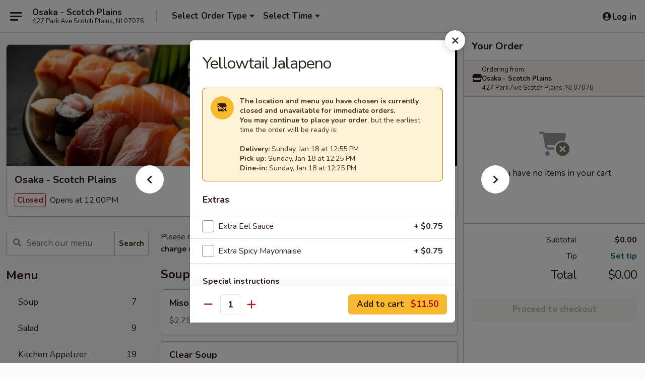

--- FILE ---
content_type: text/html; charset=UTF-8
request_url: https://order.osakascotchplainsnj.com/order/main/sushi-bar-appetizer/yellowtail-jalapeno
body_size: 40374
content:
<!DOCTYPE html>

<html class="no-js css-scroll" lang="en">
	<head>
		<meta charset="utf-8" />
		<meta http-equiv="X-UA-Compatible" content="IE=edge,chrome=1" />

				<title>Osaka - Scotch Plains | Yellowtail Jalapeno | Sushi Bar Appetizer</title>
		<meta name="description" content="Order online for takeout, delivery, and dine in: Yellowtail Jalapeno from Osaka - Scotch Plains. Serving the best Japanese in Scotch Plains, NJ." />		<meta name="keywords" content="osaka, osaka scotch plains, osaka menu, scotch plains japanese delivery, scotch plains japanese food, scotch plains japanese restaurants, japanese delivery, best japanese food in scotch plains, japanese restaurants in scotch plains, japanese restaurants near me, japanese food near me, scotch plains sushi delivery, scotch plains sushi, scotch plains sushi restaurants, sushi delivery, best sushi in scotch plains, sushi restaurants in scotch plains, sushi restaurants near me, sushi near me, scotch plains sushi takeout" />		<meta name="viewport" content="width=device-width, initial-scale=1.0">

		<meta property="og:type" content="website">
		<meta property="og:title" content="Osaka - Scotch Plains | Yellowtail Jalapeno | Sushi Bar Appetizer">
		<meta property="og:description" content="Order online for takeout, delivery, and dine in: Yellowtail Jalapeno from Osaka - Scotch Plains. Serving the best Japanese in Scotch Plains, NJ.">

		<meta name="twitter:card" content="summary_large_image">
		<meta name="twitter:title" content="Osaka - Scotch Plains | Yellowtail Jalapeno | Sushi Bar Appetizer">
		<meta name="twitter:description" content="Order online for takeout, delivery, and dine in: Yellowtail Jalapeno from Osaka - Scotch Plains. Serving the best Japanese in Scotch Plains, NJ.">
					<meta property="og:image" content="https://imagedelivery.net/9lr8zq_Jvl7h6OFWqEi9IA/819becb1-0498-4c1b-07c3-ff441f808f00/public" />
			<meta name="twitter:image" content="https://imagedelivery.net/9lr8zq_Jvl7h6OFWqEi9IA/819becb1-0498-4c1b-07c3-ff441f808f00/public" />
		
		<meta name="apple-mobile-web-app-status-bar-style" content="black">
		<meta name="mobile-web-app-capable" content="yes">
					<link rel="canonical" href="https://order.osakascotchplainsnj.com/order/main/sushi-bar-appetizer/yellowtail-jalapeno"/>
						<link rel="shortcut icon" href="https://imagedelivery.net/9lr8zq_Jvl7h6OFWqEi9IA/5701bed1-2781-46a1-065e-06828416fd00/public" type="image/png" />
			
		<link type="text/css" rel="stylesheet" href="/min/g=css4.0&amp;1768421684" />
		<link rel="stylesheet" href="//ajax.googleapis.com/ajax/libs/jqueryui/1.10.1/themes/base/minified/jquery-ui.min.css" />
		<link href='//fonts.googleapis.com/css?family=Open+Sans:400italic,400,700' rel='stylesheet' type='text/css' />
		<script src="https://kit.fontawesome.com/a4edb6363d.js" crossorigin="anonymous"></script>

		<style>
								.home_hero, .menu_hero{ background-image: url(https://imagedelivery.net/9lr8zq_Jvl7h6OFWqEi9IA/7357d8c6-b3ce-42f7-7dfb-cbca09806200/public); }
					@media
					(-webkit-min-device-pixel-ratio: 1.25),
					(min-resolution: 120dpi){
						/* Retina header*/
						.home_hero, .menu_hero{ background-image: url(https://imagedelivery.net/9lr8zq_Jvl7h6OFWqEi9IA/69ef85c9-df92-4209-2912-6615e5aa5e00/public); }
					}
															/*body{  } */

					
		</style>

		
		<script type="text/javascript">
			var UrlTag = "osakascotchplains";
			var template = 'defaultv4';
			var formname = 'ordering3';
			var menulink = 'https://order.osakascotchplainsnj.com/order/main';
			var checkoutlink = 'https://order.osakascotchplainsnj.com/checkout';
		</script>
		<script>
			/* http://writing.colin-gourlay.com/safely-using-ready-before-including-jquery/ */
			(function(w,d,u){w.readyQ=[];w.bindReadyQ=[];function p(x,y){if(x=="ready"){w.bindReadyQ.push(y);}else{w.readyQ.push(x);}};var a={ready:p,bind:p};w.$=w.jQuery=function(f){if(f===d||f===u){return a}else{p(f)}}})(window,document)
		</script>

		<script type="application/ld+json">{
    "@context": "http://schema.org",
    "@type": "Menu",
    "url": "https://order.osakascotchplainsnj.com/order/main",
    "mainEntityOfPage": "https://order.osakascotchplainsnj.com/order/main",
    "inLanguage": "English",
    "name": "Main",
    "description": "Please note: requests for additional items or special preparation may incur an <b>extra charge</b> not calculated on your online order.",
    "hasMenuSection": [
        {
            "@type": "MenuSection",
            "url": "https://order.osakascotchplainsnj.com/order/main/sushi-bar-appetizer",
            "name": "Sushi Bar Appetizer",
            "description": "Consuming raw or undercooked meats, poultry, seafood, shellfish or eggs may increase your risk of foodborne illness, especially if you have certain medical conditions",
            "hasMenuItem": [
                {
                    "@type": "MenuItem",
                    "name": "Yellowtail Jalapeno",
                    "url": "https://order.osakascotchplainsnj.com/order/main/sushi-bar-appetizer/yellowtail-jalapeno"
                }
            ]
        }
    ]
}</script>
<!-- Google Tag Manager -->
<script>
	window.dataLayer = window.dataLayer || [];
	let data = {
		account: 'osakascotchplains',
		context: 'direct',
		templateVersion: 4,
		rid: 66	}
		dataLayer.push(data);
	(function(w,d,s,l,i){w[l]=w[l]||[];w[l].push({'gtm.start':
		new Date().getTime(),event:'gtm.js'});var f=d.getElementsByTagName(s)[0],
		j=d.createElement(s),dl=l!='dataLayer'?'&l='+l:'';j.async=true;j.src=
		'https://www.googletagmanager.com/gtm.js?id='+i+dl;f.parentNode.insertBefore(j,f);
		})(window,document,'script','dataLayer','GTM-K9P93M');

	function gtag() { dataLayer.push(arguments); }
</script>

			<script async src="https://www.googletagmanager.com/gtag/js?id=G-EC9GWE0C4S"></script>
	
	<script>
		
		gtag('js', new Date());

		
					gtag('config', "G-EC9GWE0C4S");
			</script>

					<meta name="smartbanner:title" content="Osaka Scotch Plains Ordering">
					<meta name="smartbanner:author" content="Online Ordering">
					<meta name="smartbanner:price" content="FREE">
					<meta name="smartbanner:price-suffix-google" content=" ">
					<meta name="smartbanner:button" content="VIEW">
					<meta name="smartbanner:button-url-google" content="https://play.google.com/store/apps/details?id=com.chinesemenuonline.osakascotchplains">
					<meta name="smartbanner:enabled-platforms" content="android">
											<meta name="smartbanner:icon-google" content="https://ehc-west-0-bucket.s3.us-west-2.amazonaws.com/web/documents/osakascotchplains/">
							<link href="https://fonts.googleapis.com/css?family=Open+Sans:400,600,700|Nunito:400,700" rel="stylesheet" />
	</head>

	<body
		data-event-on:customer_registered="window.location.reload()"
		data-event-on:customer_logged_in="window.location.reload()"
		data-event-on:customer_logged_out="window.location.reload()"
	>
		<a class="skip-to-content-link" href="#main">Skip to content</a>
				<!-- Google Tag Manager (noscript) -->
		<noscript><iframe src="https://www.googletagmanager.com/ns.html?id=GTM-K9P93M" height="0" width="0" style="display:none;visibility:hidden"></iframe></noscript>
		<!-- End Google Tag Manager (noscript) -->
						<!-- wrapper starts -->
		<div class="wrapper">
			<div style="grid-area: header-announcements">
				<div id="upgradeBrowserBanner" class="alert alert-warning mb-0 rounded-0 py-4" style="display:none;">
	<div class="alert-icon"><i class="fas fa-warning" aria-hidden="true"></i></div>
	<div>
		<strong>We're sorry, but the Web browser you are using is not supported.</strong> <br/> Please upgrade your browser or try a different one to use this Website. Supported browsers include:<br/>
		<ul class="list-unstyled">
			<li class="mt-2"><a href="https://www.google.com/chrome" target="_blank" rel="noopener noreferrer" class="simple-link"><i class="fab fa-chrome"></i> Chrome</a></li>
			<li class="mt-2"><a href="https://www.mozilla.com/firefox/upgrade.html" target="_blank" rel="noopener noreferrer" class="simple-link"><i class="fab fa-firefox"></i> Firefox</a></li>
			<li class="mt-2"><a href="https://www.microsoft.com/en-us/windows/microsoft-edge" target="_blank" rel="noopener noreferrer" class="simple-link"><i class="fab fa-edge"></i> Edge</a></li>
			<li class="mt-2"><a href="http://www.apple.com/safari/" target="_blank" rel="noopener noreferrer" class="simple-link"><i class="fab fa-safari"></i> Safari</a></li>
		</ul>
	</div>
</div>
<script>
	var ua = navigator.userAgent;
	var match = ua.match(/Firefox\/([0-9]+)\./);
	var firefoxVersion = match ? parseInt(match[1]) : 1000;
	var match = ua.match(/Chrome\/([0-9]+)\./);
	var chromeVersion = match ? parseInt(match[1]) : 1000;
	var isIE = ua.indexOf('MSIE') > -1 || ua.indexOf('Trident') > -1;
	var upgradeBrowserBanner = document.getElementById('upgradeBrowserBanner');
	var isMatchesSupported = typeof(upgradeBrowserBanner.matches)!="undefined";
	var isEntriesSupported = typeof(Object.entries)!="undefined";
	//Safari version is verified with isEntriesSupported
	if (isIE || !isMatchesSupported || !isEntriesSupported || firefoxVersion <= 46 || chromeVersion <= 53) {
		upgradeBrowserBanner.style.display = 'flex';
	}
</script>				
				<!-- get closed sign if applicable. -->
				
				
							</div>

						<div class="headerAndWtype" style="grid-area: header">
				<!-- Header Starts -->
				<header class="header">
										<div class="d-flex flex-column align-items-start flex-md-row align-items-md-center">
												<div class="logo_name_alt flex-shrink-0 d-flex align-items-center align-self-stretch pe-6 pe-md-0">
							
	<button
		type="button"
		class="eds_button btn btn-outline eds_button--shape-default eds_menu_button"
		data-bs-toggle="offcanvas" data-bs-target="#side-menu" aria-controls="side-menu" aria-label="Main menu"	><span aria-hidden="true"></span> <span aria-hidden="true"></span> <span aria-hidden="true"></span></button>

	
							<div class="d-flex flex-column align-items-center mx-auto align-items-md-start mx-md-0">
								<a
									class="eds-display-text-title-xs text-truncate title-container"
									href="https://order.osakascotchplainsnj.com"
								>
									Osaka - Scotch Plains								</a>

																	<span class="eds-copy-text-s-regular text-center text-md-start address-container" title="427 Park Ave Scotch Plains, NJ 07076">
										427 Park Ave Scotch Plains, NJ 07076									</span>
															</div>
						</div>

																			<div class="eds-display-text-title-s d-none d-md-block border-start mx-4" style="width: 0">&nbsp;</div>

							<div class="header_order_options d-flex align-items-center  w-100 p-2p5 p-md-0">
																<div class="what">
									<button
	type="button"
	class="border-0 bg-transparent text-start"
	data-bs-toggle="modal"
	data-bs-target="#modal-order-options"
	aria-expanded="false"
	style="min-height: 44px"
>
	<div class="d-flex align-items-baseline gap-2">
		<div class="otype-name-label eds-copy-text-l-bold text-truncate" style="flex: 1" data-order-type-label>
			Select Order Type		</div>

		<i class="fa fa-fw fa-caret-down"></i>
	</div>

	<div
		class="otype-picker-label otype-address-label eds-interface-text-m-regular text-truncate hidden"
	>
			</div>
</button>

<script>
	$(function() {
		var $autoCompleteInputs = $('[data-autocomplete-address]');
		if ($autoCompleteInputs && $autoCompleteInputs.length) {
			$autoCompleteInputs.each(function() {
				let $input = $(this);
				let $deliveryAddressContainer = $input.parents('.deliveryAddressContainer').first();
				$input.autocomplete({
					source   : addressAC,
					minLength: 3,
					delay    : 300,
					select   : function(event, ui) {
						$.getJSON('/' + UrlTag + '/?form=addresslookup', {
							id: ui.item.id,
						}, function(data) {
							let location = data
							if (location.address.street.endsWith('Trl')) {
								location.address.street = location.address.street.replace('Trl', 'Trail')
							}
							let autoCompleteSuccess = $input.data('autocomplete-success');
							if (autoCompleteSuccess) {
								let autoCompleteSuccessFunction = window[autoCompleteSuccess];
								if (typeof autoCompleteSuccessFunction == "function") {
									autoCompleteSuccessFunction(location);
								}
							}

							let address = location.address

							$('#add-address-city, [data-autocompleted-city]').val(address.city)
							$('#add-address-state, [data-autocompleted-state]').val(address.stateCode)
							$('#add-address-zip, [data-autocompleted-zip]').val(address.postalCode)
							$('#add-address-latitude, [data-autocompleted-latitude]').val(location.position.lat)
							$('#add-address-longitude, [data-autocompleted-longitude]').val(location.position.lng)
							let streetAddress = (address.houseNumber || '') + ' ' + (address.street || '');
							$('#street-address-1, [data-autocompleted-street-address]').val(streetAddress)
							validateAddress($deliveryAddressContainer);
						})
					},
				})
				$input.attr('autocomplete', 'street-address')
			});
		}

		// autocomplete using Address autocomplete
		// jquery autocomplete needs 2 fields: title and value
		// id holds the LocationId which can be used at a later stage to get the coordinate of the selected choice
		function addressAC(query, callback) {
			//we don't actually want to search until they've entered the street number and at least one character
			words = query.term.trim().split(' ')
			if (words.length < 2) {
				return false
			}

			$.getJSON('/' + UrlTag + '/?form=addresssuggest', { q: query.term }, function(data) {
				var addresses = data.items
				addresses = addresses.map(addr => {
					if ((addr.address.label || '').endsWith('Trl')) {
						addr.address.label = addr.address.label.replace('Trl', 'Trail')
					}
					let streetAddress = (addr.address.label || '')
					return {
						label: streetAddress,
						value: streetAddress,
						id   : addr.id,
					}
				})

				return callback(addresses)
			})
		}

				$('[data-address-from-current-loc]').on('click', function(e) {
			let $streetAddressContainer = $(this).parents('.street-address-container').first();
			let $deliveryAddressContainer = $(this).parents('.deliveryAddressContainer').first();
			e.preventDefault();
			if(navigator.geolocation) {
				navigator.geolocation.getCurrentPosition(position => {
					$.getJSON('/' + UrlTag + '/?form=addresssuggest', {
						at: position.coords.latitude + "," + position.coords.longitude
					}, function(data) {
						let location = data.items[0];
						let address = location.address
						$streetAddressContainer.find('.input-street-address').val((address.houseNumber ? address.houseNumber : '') + ' ' + (address.street ? address.street : ''));
						$('#add-address-city').val(address.city ? address.city : '');
						$('#add-address-state').val(address.state ? address.state : '');
						$('#add-address-zip').val(address.postalCode ? address.postalCode : '');
						$('#add-address-latitude').val(location.position.lat ? location.position.lat : '');
						$('#add-address-longitude').val(location.position.lng ? location.position.lng : '');
						validateAddress($deliveryAddressContainer, 0);
					});
				});
			} else {
				alert("Geolocation is not supported by this browser!");
			}
		});
	});

	function autoCompleteSuccess(location)
	{
		if (location && location.address) {
			let address = location.address

			let streetAddress = (address.houseNumber || '') + ' ' + (address.street || '');
			$.ajax({
				url: '/' + UrlTag + '/?form=saveformfields',
				data: {
					'param_full~address_s_n_255': streetAddress + ', ' + address.city + ', ' + address.state,
					'param_street~address_s_n_255': streetAddress,
					'param_city_s_n_90': address.city,
					'param_state_s_n_2': address.state,
					'param_zip~code_z_n_10': address.postalCode,
				}
			});
		}
	}
</script>
								</div>

																									<div class="when showcheck_parent">
																				<div class="ordertimetypes ">
	<button
		type="button"
		class="border-0 bg-transparent text-start loadable-content"
		data-bs-toggle="modal"
		data-bs-target="#modal-order-time"
		aria-expanded="false"
		style="min-height: 44px"
		data-change-label-to-later-date
	>
		<div class="d-flex align-items-baseline gap-2">
			<div class="eds-copy-text-l-bold text-truncate flex-fill" data-otype-time-day>
								Select Time			</div>

			<i class="fa fa-fw fa-caret-down"></i>
		</div>

		<div
			class="otype-picker-label otype-picker-time eds-interface-text-m-regular text-truncate hidden"
			data-otype-time
		>
			Later		</div>
	</button>
</div>
									</div>
															</div>
						
												<div class="position-absolute top-0 end-0 pe-2 py-2p5">
							
	<div id="login-status" >
					
	<button
		type="button"
		class="eds_button btn btn-outline eds_button--shape-default px-2 text-nowrap"
		aria-label="Log in" style="color: currentColor" data-bs-toggle="modal" data-bs-target="#login-modal"	><i
		class="eds_icon fa fa-lg fa-fw fa-user-circle d-block d-lg-none"
		style="font-family: &quot;Font Awesome 5 Pro&quot;; "	></i>

	 <div class="d-none d-lg-flex align-items-baseline gap-2">
	<i
		class="eds_icon fa fa-fw fa-user-circle"
		style="font-family: &quot;Font Awesome 5 Pro&quot;; "	></i>

	<div class="profile-container text-truncate">Log in</div></div></button>

				</div>

							</div>
					</div>

															
	<aside		data-eds-id="696cd3a8d0a5f"
		class="eds_side_menu offcanvas offcanvas-start text-dark "
		tabindex="-1"
				id="side-menu" data-event-on:menu_selected="this.dispatchEvent(new CustomEvent('eds.hide'))" data-event-on:category_selected="this.dispatchEvent(new CustomEvent('eds.hide'))"	>
		
		<div class="eds_side_menu-body offcanvas-body d-flex flex-column p-0 css-scroll">
										<div
					class="eds_side_menu-close position-absolute top-0 end-0 pt-3 pe-3 "
					style="z-index: 1"
				>
					
	<button
		type="button"
		class="eds_button btn btn-outline-secondary eds_button--shape-circle"
		data-bs-dismiss="offcanvas" data-bs-target="[data-eds-id=&quot;696cd3a8d0a5f&quot;]" aria-label="Close"	><i
		class="eds_icon fa fa-fw fa-close"
		style="font-family: &quot;Font Awesome 5 Pro&quot;; "	></i></button>

					</div>
			
			<div class="restaurant-info border-bottom border-light p-3">
							<p class="eds-display-text-title-xs mb-0 me-2 pe-4">Osaka - Scotch Plains</p>

			<div class="eds-copy-text-s-regular me-2 pe-4">
			427 Park Ave Scotch Plains, NJ 07076		</div>
						</div>

																	
	<div class="border-bottom border-light p-3">
		
		
			<details
				class="eds_list eds_list--border-none" open				data-menu-id="13284"
									data-event-on:document_ready="this.open = localStorage.getItem('menu-open-13284') !== 'false'"
										onclick="localStorage.setItem('menu-open-13284', !this.open)"
							>
									<summary class="eds-copy-text-l-regular list-unstyled rounded-3 mb-1 " tabindex="0">
						<h2 class="eds-display-text-title-m m-0 p-0">
															
	<i
		class="eds_icon fas fa-fw fa-chevron-right"
		style="font-family: &quot;Font Awesome 5 Pro&quot;; "	></i>

															Menu
						</h2>
					</summary>
										<div class="mb-3"></div>
				
																		
									<a
						class="eds_list-item eds-copy-text-l-regular list-unstyled rounded-3 mb-1 px-3 px-lg-4 py-2p5 d-flex "
						data-event-on:category_pinned="(category) => $(this).toggleClass('active', category.id === '168616')"
						href="https://order.osakascotchplainsnj.com/order/main/soup"
						onclick="if (!event.ctrlKey) {
							const currentMenuIsActive = true || $(this).closest('details').find('summary').hasClass('active');
							if (currentMenuIsActive) {
								app.event.emit('category_selected', { id: '168616' });
							} else {
								app.event.emit('menu_selected', { menu_id: '13284', menu_description: &quot;Please note: requests for additional items or special preparation may incur an &lt;b&gt;extra charge&lt;\/b&gt; not calculated on your online order.&quot;, category_id: '168616' });
							}
															return false;
													}"
					>
						Soup													<span class="ms-auto">7</span>
											</a>
									<a
						class="eds_list-item eds-copy-text-l-regular list-unstyled rounded-3 mb-1 px-3 px-lg-4 py-2p5 d-flex "
						data-event-on:category_pinned="(category) => $(this).toggleClass('active', category.id === '168617')"
						href="https://order.osakascotchplainsnj.com/order/main/salad"
						onclick="if (!event.ctrlKey) {
							const currentMenuIsActive = true || $(this).closest('details').find('summary').hasClass('active');
							if (currentMenuIsActive) {
								app.event.emit('category_selected', { id: '168617' });
							} else {
								app.event.emit('menu_selected', { menu_id: '13284', menu_description: &quot;Please note: requests for additional items or special preparation may incur an &lt;b&gt;extra charge&lt;\/b&gt; not calculated on your online order.&quot;, category_id: '168617' });
							}
															return false;
													}"
					>
						Salad													<span class="ms-auto">9</span>
											</a>
									<a
						class="eds_list-item eds-copy-text-l-regular list-unstyled rounded-3 mb-1 px-3 px-lg-4 py-2p5 d-flex "
						data-event-on:category_pinned="(category) => $(this).toggleClass('active', category.id === '168618')"
						href="https://order.osakascotchplainsnj.com/order/main/kitchen-appetizer"
						onclick="if (!event.ctrlKey) {
							const currentMenuIsActive = true || $(this).closest('details').find('summary').hasClass('active');
							if (currentMenuIsActive) {
								app.event.emit('category_selected', { id: '168618' });
							} else {
								app.event.emit('menu_selected', { menu_id: '13284', menu_description: &quot;Please note: requests for additional items or special preparation may incur an &lt;b&gt;extra charge&lt;\/b&gt; not calculated on your online order.&quot;, category_id: '168618' });
							}
															return false;
													}"
					>
						Kitchen Appetizer													<span class="ms-auto">19</span>
											</a>
									<a
						class="eds_list-item eds-copy-text-l-regular list-unstyled rounded-3 mb-1 px-3 px-lg-4 py-2p5 d-flex active"
						data-event-on:category_pinned="(category) => $(this).toggleClass('active', category.id === '168619')"
						href="https://order.osakascotchplainsnj.com/order/main/sushi-bar-appetizer"
						onclick="if (!event.ctrlKey) {
							const currentMenuIsActive = true || $(this).closest('details').find('summary').hasClass('active');
							if (currentMenuIsActive) {
								app.event.emit('category_selected', { id: '168619' });
							} else {
								app.event.emit('menu_selected', { menu_id: '13284', menu_description: &quot;Please note: requests for additional items or special preparation may incur an &lt;b&gt;extra charge&lt;\/b&gt; not calculated on your online order.&quot;, category_id: '168619' });
							}
															return false;
													}"
					>
						Sushi Bar Appetizer													<span class="ms-auto">17</span>
											</a>
									<a
						class="eds_list-item eds-copy-text-l-regular list-unstyled rounded-3 mb-1 px-3 px-lg-4 py-2p5 d-flex "
						data-event-on:category_pinned="(category) => $(this).toggleClass('active', category.id === '168620')"
						href="https://order.osakascotchplainsnj.com/order/main/house-special-roll"
						onclick="if (!event.ctrlKey) {
							const currentMenuIsActive = true || $(this).closest('details').find('summary').hasClass('active');
							if (currentMenuIsActive) {
								app.event.emit('category_selected', { id: '168620' });
							} else {
								app.event.emit('menu_selected', { menu_id: '13284', menu_description: &quot;Please note: requests for additional items or special preparation may incur an &lt;b&gt;extra charge&lt;\/b&gt; not calculated on your online order.&quot;, category_id: '168620' });
							}
															return false;
													}"
					>
						House Special Roll													<span class="ms-auto">42</span>
											</a>
									<a
						class="eds_list-item eds-copy-text-l-regular list-unstyled rounded-3 mb-1 px-3 px-lg-4 py-2p5 d-flex "
						data-event-on:category_pinned="(category) => $(this).toggleClass('active', category.id === '168621')"
						href="https://order.osakascotchplainsnj.com/order/main/classic-roll"
						onclick="if (!event.ctrlKey) {
							const currentMenuIsActive = true || $(this).closest('details').find('summary').hasClass('active');
							if (currentMenuIsActive) {
								app.event.emit('category_selected', { id: '168621' });
							} else {
								app.event.emit('menu_selected', { menu_id: '13284', menu_description: &quot;Please note: requests for additional items or special preparation may incur an &lt;b&gt;extra charge&lt;\/b&gt; not calculated on your online order.&quot;, category_id: '168621' });
							}
															return false;
													}"
					>
						Classic Roll													<span class="ms-auto">46</span>
											</a>
									<a
						class="eds_list-item eds-copy-text-l-regular list-unstyled rounded-3 mb-1 px-3 px-lg-4 py-2p5 d-flex "
						data-event-on:category_pinned="(category) => $(this).toggleClass('active', category.id === '168626')"
						href="https://order.osakascotchplainsnj.com/order/main/all-day-rolls-special"
						onclick="if (!event.ctrlKey) {
							const currentMenuIsActive = true || $(this).closest('details').find('summary').hasClass('active');
							if (currentMenuIsActive) {
								app.event.emit('category_selected', { id: '168626' });
							} else {
								app.event.emit('menu_selected', { menu_id: '13284', menu_description: &quot;Please note: requests for additional items or special preparation may incur an &lt;b&gt;extra charge&lt;\/b&gt; not calculated on your online order.&quot;, category_id: '168626' });
							}
															return false;
													}"
					>
						All Day Rolls Special													<span class="ms-auto">1</span>
											</a>
									<a
						class="eds_list-item eds-copy-text-l-regular list-unstyled rounded-3 mb-1 px-3 px-lg-4 py-2p5 d-flex "
						data-event-on:category_pinned="(category) => $(this).toggleClass('active', category.id === '168622')"
						href="https://order.osakascotchplainsnj.com/order/main/sushi-sashimi-a-la-carte"
						onclick="if (!event.ctrlKey) {
							const currentMenuIsActive = true || $(this).closest('details').find('summary').hasClass('active');
							if (currentMenuIsActive) {
								app.event.emit('category_selected', { id: '168622' });
							} else {
								app.event.emit('menu_selected', { menu_id: '13284', menu_description: &quot;Please note: requests for additional items or special preparation may incur an &lt;b&gt;extra charge&lt;\/b&gt; not calculated on your online order.&quot;, category_id: '168622' });
							}
															return false;
													}"
					>
						Sushi & Sashimi A La Carte													<span class="ms-auto">26</span>
											</a>
									<a
						class="eds_list-item eds-copy-text-l-regular list-unstyled rounded-3 mb-1 px-3 px-lg-4 py-2p5 d-flex "
						data-event-on:category_pinned="(category) => $(this).toggleClass('active', category.id === '168623')"
						href="https://order.osakascotchplainsnj.com/order/main/sushi-sashimi-platters"
						onclick="if (!event.ctrlKey) {
							const currentMenuIsActive = true || $(this).closest('details').find('summary').hasClass('active');
							if (currentMenuIsActive) {
								app.event.emit('category_selected', { id: '168623' });
							} else {
								app.event.emit('menu_selected', { menu_id: '13284', menu_description: &quot;Please note: requests for additional items or special preparation may incur an &lt;b&gt;extra charge&lt;\/b&gt; not calculated on your online order.&quot;, category_id: '168623' });
							}
															return false;
													}"
					>
						Sushi & Sashimi Platters													<span class="ms-auto">15</span>
											</a>
									<a
						class="eds_list-item eds-copy-text-l-regular list-unstyled rounded-3 mb-1 px-3 px-lg-4 py-2p5 d-flex "
						data-event-on:category_pinned="(category) => $(this).toggleClass('active', category.id === '168624')"
						href="https://order.osakascotchplainsnj.com/order/main/party-roll-special"
						onclick="if (!event.ctrlKey) {
							const currentMenuIsActive = true || $(this).closest('details').find('summary').hasClass('active');
							if (currentMenuIsActive) {
								app.event.emit('category_selected', { id: '168624' });
							} else {
								app.event.emit('menu_selected', { menu_id: '13284', menu_description: &quot;Please note: requests for additional items or special preparation may incur an &lt;b&gt;extra charge&lt;\/b&gt; not calculated on your online order.&quot;, category_id: '168624' });
							}
															return false;
													}"
					>
						Party Roll Special													<span class="ms-auto">3</span>
											</a>
									<a
						class="eds_list-item eds-copy-text-l-regular list-unstyled rounded-3 mb-1 px-3 px-lg-4 py-2p5 d-flex "
						data-event-on:category_pinned="(category) => $(this).toggleClass('active', category.id === '168625')"
						href="https://order.osakascotchplainsnj.com/order/main/osaka-boat"
						onclick="if (!event.ctrlKey) {
							const currentMenuIsActive = true || $(this).closest('details').find('summary').hasClass('active');
							if (currentMenuIsActive) {
								app.event.emit('category_selected', { id: '168625' });
							} else {
								app.event.emit('menu_selected', { menu_id: '13284', menu_description: &quot;Please note: requests for additional items or special preparation may incur an &lt;b&gt;extra charge&lt;\/b&gt; not calculated on your online order.&quot;, category_id: '168625' });
							}
															return false;
													}"
					>
						Osaka Boat													<span class="ms-auto">1</span>
											</a>
									<a
						class="eds_list-item eds-copy-text-l-regular list-unstyled rounded-3 mb-1 px-3 px-lg-4 py-2p5 d-flex "
						data-event-on:category_pinned="(category) => $(this).toggleClass('active', category.id === '168627')"
						href="https://order.osakascotchplainsnj.com/order/main/house-special-entree"
						onclick="if (!event.ctrlKey) {
							const currentMenuIsActive = true || $(this).closest('details').find('summary').hasClass('active');
							if (currentMenuIsActive) {
								app.event.emit('category_selected', { id: '168627' });
							} else {
								app.event.emit('menu_selected', { menu_id: '13284', menu_description: &quot;Please note: requests for additional items or special preparation may incur an &lt;b&gt;extra charge&lt;\/b&gt; not calculated on your online order.&quot;, category_id: '168627' });
							}
															return false;
													}"
					>
						House Special Entree													<span class="ms-auto">6</span>
											</a>
									<a
						class="eds_list-item eds-copy-text-l-regular list-unstyled rounded-3 mb-1 px-3 px-lg-4 py-2p5 d-flex "
						data-event-on:category_pinned="(category) => $(this).toggleClass('active', category.id === '168628')"
						href="https://order.osakascotchplainsnj.com/order/main/teriyaki"
						onclick="if (!event.ctrlKey) {
							const currentMenuIsActive = true || $(this).closest('details').find('summary').hasClass('active');
							if (currentMenuIsActive) {
								app.event.emit('category_selected', { id: '168628' });
							} else {
								app.event.emit('menu_selected', { menu_id: '13284', menu_description: &quot;Please note: requests for additional items or special preparation may incur an &lt;b&gt;extra charge&lt;\/b&gt; not calculated on your online order.&quot;, category_id: '168628' });
							}
															return false;
													}"
					>
						Teriyaki													<span class="ms-auto">8</span>
											</a>
									<a
						class="eds_list-item eds-copy-text-l-regular list-unstyled rounded-3 mb-1 px-3 px-lg-4 py-2p5 d-flex "
						data-event-on:category_pinned="(category) => $(this).toggleClass('active', category.id === '168629')"
						href="https://order.osakascotchplainsnj.com/order/main/tempura-katsu"
						onclick="if (!event.ctrlKey) {
							const currentMenuIsActive = true || $(this).closest('details').find('summary').hasClass('active');
							if (currentMenuIsActive) {
								app.event.emit('category_selected', { id: '168629' });
							} else {
								app.event.emit('menu_selected', { menu_id: '13284', menu_description: &quot;Please note: requests for additional items or special preparation may incur an &lt;b&gt;extra charge&lt;\/b&gt; not calculated on your online order.&quot;, category_id: '168629' });
							}
															return false;
													}"
					>
						Tempura / Katsu													<span class="ms-auto">6</span>
											</a>
									<a
						class="eds_list-item eds-copy-text-l-regular list-unstyled rounded-3 mb-1 px-3 px-lg-4 py-2p5 d-flex "
						data-event-on:category_pinned="(category) => $(this).toggleClass('active', category.id === '168630')"
						href="https://order.osakascotchplainsnj.com/order/main/dinner-box"
						onclick="if (!event.ctrlKey) {
							const currentMenuIsActive = true || $(this).closest('details').find('summary').hasClass('active');
							if (currentMenuIsActive) {
								app.event.emit('category_selected', { id: '168630' });
							} else {
								app.event.emit('menu_selected', { menu_id: '13284', menu_description: &quot;Please note: requests for additional items or special preparation may incur an &lt;b&gt;extra charge&lt;\/b&gt; not calculated on your online order.&quot;, category_id: '168630' });
							}
															return false;
													}"
					>
						Dinner Box													<span class="ms-auto">8</span>
											</a>
									<a
						class="eds_list-item eds-copy-text-l-regular list-unstyled rounded-3 mb-1 px-3 px-lg-4 py-2p5 d-flex "
						data-event-on:category_pinned="(category) => $(this).toggleClass('active', category.id === '168631')"
						href="https://order.osakascotchplainsnj.com/order/main/udon-or-soba-soup"
						onclick="if (!event.ctrlKey) {
							const currentMenuIsActive = true || $(this).closest('details').find('summary').hasClass('active');
							if (currentMenuIsActive) {
								app.event.emit('category_selected', { id: '168631' });
							} else {
								app.event.emit('menu_selected', { menu_id: '13284', menu_description: &quot;Please note: requests for additional items or special preparation may incur an &lt;b&gt;extra charge&lt;\/b&gt; not calculated on your online order.&quot;, category_id: '168631' });
							}
															return false;
													}"
					>
						Udon or Soba Soup													<span class="ms-auto">2</span>
											</a>
									<a
						class="eds_list-item eds-copy-text-l-regular list-unstyled rounded-3 mb-1 px-3 px-lg-4 py-2p5 d-flex "
						data-event-on:category_pinned="(category) => $(this).toggleClass('active', category.id === '168632')"
						href="https://order.osakascotchplainsnj.com/order/main/yaki-soba-or-udon-or-fried-rice"
						onclick="if (!event.ctrlKey) {
							const currentMenuIsActive = true || $(this).closest('details').find('summary').hasClass('active');
							if (currentMenuIsActive) {
								app.event.emit('category_selected', { id: '168632' });
							} else {
								app.event.emit('menu_selected', { menu_id: '13284', menu_description: &quot;Please note: requests for additional items or special preparation may incur an &lt;b&gt;extra charge&lt;\/b&gt; not calculated on your online order.&quot;, category_id: '168632' });
							}
															return false;
													}"
					>
						Yaki (Soba or Udon) or Fried Rice													<span class="ms-auto">6</span>
											</a>
									<a
						class="eds_list-item eds-copy-text-l-regular list-unstyled rounded-3 mb-1 px-3 px-lg-4 py-2p5 d-flex "
						data-event-on:category_pinned="(category) => $(this).toggleClass('active', category.id === '168633')"
						href="https://order.osakascotchplainsnj.com/order/main/kids-menu"
						onclick="if (!event.ctrlKey) {
							const currentMenuIsActive = true || $(this).closest('details').find('summary').hasClass('active');
							if (currentMenuIsActive) {
								app.event.emit('category_selected', { id: '168633' });
							} else {
								app.event.emit('menu_selected', { menu_id: '13284', menu_description: &quot;Please note: requests for additional items or special preparation may incur an &lt;b&gt;extra charge&lt;\/b&gt; not calculated on your online order.&quot;, category_id: '168633' });
							}
															return false;
													}"
					>
						Kid's Menu													<span class="ms-auto">3</span>
											</a>
									<a
						class="eds_list-item eds-copy-text-l-regular list-unstyled rounded-3 mb-1 px-3 px-lg-4 py-2p5 d-flex "
						data-event-on:category_pinned="(category) => $(this).toggleClass('active', category.id === '168636')"
						href="https://order.osakascotchplainsnj.com/order/main/lunch-from-sushi-bar"
						onclick="if (!event.ctrlKey) {
							const currentMenuIsActive = true || $(this).closest('details').find('summary').hasClass('active');
							if (currentMenuIsActive) {
								app.event.emit('category_selected', { id: '168636' });
							} else {
								app.event.emit('menu_selected', { menu_id: '13284', menu_description: &quot;Please note: requests for additional items or special preparation may incur an &lt;b&gt;extra charge&lt;\/b&gt; not calculated on your online order.&quot;, category_id: '168636' });
							}
															return false;
													}"
					>
						Lunch From Sushi Bar													<span class="ms-auto">6</span>
											</a>
									<a
						class="eds_list-item eds-copy-text-l-regular list-unstyled rounded-3 mb-1 px-3 px-lg-4 py-2p5 d-flex "
						data-event-on:category_pinned="(category) => $(this).toggleClass('active', category.id === '168638')"
						href="https://order.osakascotchplainsnj.com/order/main/lunch-box"
						onclick="if (!event.ctrlKey) {
							const currentMenuIsActive = true || $(this).closest('details').find('summary').hasClass('active');
							if (currentMenuIsActive) {
								app.event.emit('category_selected', { id: '168638' });
							} else {
								app.event.emit('menu_selected', { menu_id: '13284', menu_description: &quot;Please note: requests for additional items or special preparation may incur an &lt;b&gt;extra charge&lt;\/b&gt; not calculated on your online order.&quot;, category_id: '168638' });
							}
															return false;
													}"
					>
						Lunch Box													<span class="ms-auto">5</span>
											</a>
									<a
						class="eds_list-item eds-copy-text-l-regular list-unstyled rounded-3 mb-1 px-3 px-lg-4 py-2p5 d-flex "
						data-event-on:category_pinned="(category) => $(this).toggleClass('active', category.id === '168634')"
						href="https://order.osakascotchplainsnj.com/order/main/drink"
						onclick="if (!event.ctrlKey) {
							const currentMenuIsActive = true || $(this).closest('details').find('summary').hasClass('active');
							if (currentMenuIsActive) {
								app.event.emit('category_selected', { id: '168634' });
							} else {
								app.event.emit('menu_selected', { menu_id: '13284', menu_description: &quot;Please note: requests for additional items or special preparation may incur an &lt;b&gt;extra charge&lt;\/b&gt; not calculated on your online order.&quot;, category_id: '168634' });
							}
															return false;
													}"
					>
						Drink													<span class="ms-auto">4</span>
											</a>
									<a
						class="eds_list-item eds-copy-text-l-regular list-unstyled rounded-3 mb-1 px-3 px-lg-4 py-2p5 d-flex "
						data-event-on:category_pinned="(category) => $(this).toggleClass('active', category.id === '168635')"
						href="https://order.osakascotchplainsnj.com/order/main/dessert"
						onclick="if (!event.ctrlKey) {
							const currentMenuIsActive = true || $(this).closest('details').find('summary').hasClass('active');
							if (currentMenuIsActive) {
								app.event.emit('category_selected', { id: '168635' });
							} else {
								app.event.emit('menu_selected', { menu_id: '13284', menu_description: &quot;Please note: requests for additional items or special preparation may incur an &lt;b&gt;extra charge&lt;\/b&gt; not calculated on your online order.&quot;, category_id: '168635' });
							}
															return false;
													}"
					>
						Dessert													<span class="ms-auto">5</span>
											</a>
									<a
						class="eds_list-item eds-copy-text-l-regular list-unstyled rounded-3 mb-1 px-3 px-lg-4 py-2p5 d-flex "
						data-event-on:category_pinned="(category) => $(this).toggleClass('active', category.id === '298869')"
						href="https://order.osakascotchplainsnj.com/order/main/side-order"
						onclick="if (!event.ctrlKey) {
							const currentMenuIsActive = true || $(this).closest('details').find('summary').hasClass('active');
							if (currentMenuIsActive) {
								app.event.emit('category_selected', { id: '298869' });
							} else {
								app.event.emit('menu_selected', { menu_id: '13284', menu_description: &quot;Please note: requests for additional items or special preparation may incur an &lt;b&gt;extra charge&lt;\/b&gt; not calculated on your online order.&quot;, category_id: '298869' });
							}
															return false;
													}"
					>
						Side Order													<span class="ms-auto">9</span>
											</a>
							</details>
		
			</div>

						
																	<nav>
							<ul class="eds_list eds_list--border-none border-bottom">
	<li class="eds_list-item">
		<a class="d-block p-3 " href="https://order.osakascotchplainsnj.com">
			Home		</a>
	</li>

		
					<li class="eds_list-item">
					<a class="d-block p-3 " href="https://order.osakascotchplainsnj.com/page/delivery-info" >
						Delivery Info					</a>
				</li>
			
			<li class="eds_list-item">
			<a class="d-block p-3 " href="https://order.osakascotchplainsnj.com/locationinfo">
				Location &amp; Hours			</a>
		</li>
	
	<li class="eds_list-item">
		<a class="d-block p-3 " href="https://order.osakascotchplainsnj.com/contact">
			Contact
		</a>
	</li>
</ul>
						</nav>

												<div class="eds-copy-text-s-regular p-3 d-lg-none">
								<ul class="list-unstyled">
							<li><a href="https://play.google.com/store/apps/details?id=com.chinesemenuonline.osakascotchplains"><img src="/web/default4.0/images/google-play-badge.svg" alt="Google Play App Store"></a></li>
			</ul>

<ul class="list-unstyled d-flex gap-2">
						<li><a href="https://www.yelp.com/biz/osaka-japanese-cuisine-scotch-plains" target="new" aria-label="Opens in new tab" title="Opens in new tab" class="icon" title="Yelp"><i class="fab fa-yelp"></i><span class="sr-only">Yelp</span></a></li>
									<li><a href="https://www.tripadvisor.com/Restaurant_Review-g46804-d5013954-Reviews-Osaka_Japanese_Restaurant-Scotch_Plains_New_Jersey.html" target="new" aria-label="Opens in new tab" title="Opens in new tab" class="icon" title="TripAdvisor"><i class="fak fa-tripadvisor"></i><span class="sr-only">TripAdvisor</span></a></li>
				</ul>

<div><a href="http://chinesemenuonline.com">&copy; 2026 Online Ordering by Chinese Menu Online</a></div>
	<div>Discover more dining options at <a href="https://www.springroll.com" target="_blank" title="Opens in new tab" aria-label="Opens in new tab">Springroll</a></div>

<ul class="list-unstyled mb-0 pt-3">
	<li><a href="https://order.osakascotchplainsnj.com/reportbug">Technical Support</a></li>
	<li><a href="https://order.osakascotchplainsnj.com/privacy">Privacy Policy</a></li>
	<li><a href="https://order.osakascotchplainsnj.com/tos">Terms of Service</a></li>
	<li><a href="https://order.osakascotchplainsnj.com/accessibility">Accessibility</a></li>
</ul>

This site is protected by reCAPTCHA and the Google <a href="https://policies.google.com/privacy">Privacy Policy</a> and <a href="https://policies.google.com/terms">Terms of Service</a> apply.
						</div>		</div>

		<script>
		{
			const container = document.querySelector('[data-eds-id="696cd3a8d0a5f"]');

						['show', 'hide', 'toggle', 'dispose'].forEach((eventName) => {
				container.addEventListener(`eds.${eventName}`, (e) => {
					bootstrap.Offcanvas.getOrCreateInstance(container)[eventName](
						...(Array.isArray(e.detail) ? e.detail : [e.detail])
					);
				});
			});
		}
		</script>
	</aside>

					</header>
			</div>

										<div class="container p-0" style="grid-area: hero">
					<section class="hero">
												<div class="menu_hero backbgbox position-relative" role="img" aria-label="Image of food offered at the restaurant">
									<div class="logo">
		<a class="logo-image" href="https://order.osakascotchplainsnj.com">
			<img
				src="https://imagedelivery.net/9lr8zq_Jvl7h6OFWqEi9IA/819becb1-0498-4c1b-07c3-ff441f808f00/public"
				srcset="https://imagedelivery.net/9lr8zq_Jvl7h6OFWqEi9IA/819becb1-0498-4c1b-07c3-ff441f808f00/public 1x, https://imagedelivery.net/9lr8zq_Jvl7h6OFWqEi9IA/819becb1-0498-4c1b-07c3-ff441f808f00/public 2x"				alt="Home"
			/>
		</a>
	</div>
						</div>

													<div class="p-3">
								<div class="pb-1">
									<h1 role="heading" aria-level="2" class="eds-display-text-title-s m-0 p-0">Osaka - Scotch Plains</h1>
																	</div>

								<div class="d-sm-flex align-items-baseline">
																			<div class="mt-2">
											
	<span
		class="eds_label eds_label--variant-error eds-interface-text-m-bold me-1 text-nowrap"
			>
		Closed	</span>

	Opens at 12:00PM										</div>
									
									<div class="d-flex gap-2 ms-sm-auto mt-2">
																					
					<a
				class="eds_button btn btn-outline-secondary btn-sm col text-nowrap"
				href="https://order.osakascotchplainsnj.com/locationinfo?lid=10558"
							>
				
	<i
		class="eds_icon fa fa-fw fa-info-circle"
		style="font-family: &quot;Font Awesome 5 Pro&quot;; "	></i>

	 Store info			</a>
		
												
																					
		<a
			class="eds_button btn btn-outline-secondary btn-sm col d-lg-none text-nowrap"
			href="tel:(908) 322-0011"
					>
			
	<i
		class="eds_icon fa fa-fw fa-phone"
		style="font-family: &quot;Font Awesome 5 Pro&quot;; transform: scale(-1, 1); "	></i>

	 Call us		</a>

												
																			</div>
								</div>
							</div>
											</section>
				</div>
			
						
										<div
					class="fixed_submit d-lg-none hidden pwa-pb-md-down"
					data-event-on:cart_updated="({ items }) => $(this).toggleClass('hidden', !items)"
				>
					<div
						data-async-on-event="order_type_updated, cart_updated"
						data-async-action="https://order.osakascotchplainsnj.com//ajax/?form=minimum_order_value_warning&component=add_more"
						data-async-method="get"
					>
											</div>

					<div class="p-3">
						<button class="btn btn-primary btn-lg w-100" onclick="app.event.emit('show_cart')">
							View cart							<span
								class="eds-interface-text-m-regular"
								data-event-on:cart_updated="({ items, subtotal }) => {
									$(this).text(`(${items} ${items === 1 ? 'item' : 'items'}, ${subtotal})`);
								}"
							>
								(0 items, $0.00)
							</span>
						</button>
					</div>
				</div>
			
									<!-- Header ends -->
<main class="main_content menucategory_page pb-5" id="main">
	<div class="container">
		
		<div class="row menu_wrapper menu_category_wrapper menu_wrapper--no-menu-tabs">
			<section class="col-xl-4 d-none d-xl-block">
				
				<div id="location-menu" data-event-on:menu_items_loaded="$(this).stickySidebar('updateSticky')">
					
		<form
			method="GET"
			role="search"
			action="https://order.osakascotchplainsnj.com/search"
			class="d-none d-xl-block mb-4"			novalidate
			onsubmit="if (!this.checkValidity()) event.preventDefault()"
		>
			<div class="position-relative">
				
	<label
		data-eds-id="696cd3a8d15fe"
		class="eds_formfield eds_formfield--size-large eds_formfield--variant-primary eds-copy-text-m-regular w-100"
		class="w-100"	>
		
		<div class="position-relative d-flex flex-column">
							<div class="eds_formfield-error eds-interface-text-m-bold" style="order: 1000"></div>
			
							<div class="eds_formfield-icon">
					<i
		class="eds_icon fa fa-fw fa-search"
		style="font-family: &quot;Font Awesome 5 Pro&quot;; "	></i>				</div>
										<input
					type="search"
					class="eds-copy-text-l-regular  "
										placeholder="Search our menu" name="search" autocomplete="off" spellcheck="false" value="" required aria-label="Search our menu" style="padding-right: 4.5rem; padding-left: 2.5rem;"				/>

				
							
			
	<i
		class="eds_icon fa fa-fw eds_formfield-validation"
		style="font-family: &quot;Font Awesome 5 Pro&quot;; "	></i>

	
					</div>

		
		<script>
		{
			const container = document.querySelector('[data-eds-id="696cd3a8d15fe"]');
			const input = container.querySelector('input, textarea, select');
			const error = container.querySelector('.eds_formfield-error');

			
						input.addEventListener('eds.validation.reset', () => {
				input.removeAttribute('data-validation');
				input.setCustomValidity('');
				error.innerHTML = '';
			});

						input.addEventListener('eds.validation.hide', () => {
				input.removeAttribute('data-validation');
			});

						input.addEventListener('eds.validation.success', (e) => {
				input.setCustomValidity('');
				input.setAttribute('data-validation', '');
				error.innerHTML = '';
			});

						input.addEventListener('eds.validation.warning', (e) => {
				input.setCustomValidity('');
				input.setAttribute('data-validation', '');
				error.innerHTML = e.detail;
			});

						input.addEventListener('eds.validation.error', (e) => {
				input.setCustomValidity(e.detail);
				input.checkValidity(); 				input.setAttribute('data-validation', '');
			});

			input.addEventListener('invalid', (e) => {
				error.innerHTML = input.validationMessage;
			});

								}
		</script>
	</label>

	
				<div class="position-absolute top-0 end-0">
					
	<button
		type="submit"
		class="eds_button btn btn-outline-secondary btn-sm eds_button--shape-default align-self-baseline rounded-0 rounded-end px-2"
		style="height: 50px; --bs-border-radius: 6px"	>Search</button>

					</div>
			</div>
		</form>

												
	<div >
		
		
			<details
				class="eds_list eds_list--border-none" open				data-menu-id="13284"
							>
									<summary class="eds-copy-text-l-regular list-unstyled rounded-3 mb-1 pe-none" tabindex="0">
						<h2 class="eds-display-text-title-m m-0 p-0">
														Menu
						</h2>
					</summary>
										<div class="mb-3"></div>
				
																		
									<a
						class="eds_list-item eds-copy-text-l-regular list-unstyled rounded-3 mb-1 px-3 px-lg-4 py-2p5 d-flex "
						data-event-on:category_pinned="(category) => $(this).toggleClass('active', category.id === '168616')"
						href="https://order.osakascotchplainsnj.com/order/main/soup"
						onclick="if (!event.ctrlKey) {
							const currentMenuIsActive = true || $(this).closest('details').find('summary').hasClass('active');
							if (currentMenuIsActive) {
								app.event.emit('category_selected', { id: '168616' });
							} else {
								app.event.emit('menu_selected', { menu_id: '13284', menu_description: &quot;Please note: requests for additional items or special preparation may incur an &lt;b&gt;extra charge&lt;\/b&gt; not calculated on your online order.&quot;, category_id: '168616' });
							}
															return false;
													}"
					>
						Soup													<span class="ms-auto">7</span>
											</a>
									<a
						class="eds_list-item eds-copy-text-l-regular list-unstyled rounded-3 mb-1 px-3 px-lg-4 py-2p5 d-flex "
						data-event-on:category_pinned="(category) => $(this).toggleClass('active', category.id === '168617')"
						href="https://order.osakascotchplainsnj.com/order/main/salad"
						onclick="if (!event.ctrlKey) {
							const currentMenuIsActive = true || $(this).closest('details').find('summary').hasClass('active');
							if (currentMenuIsActive) {
								app.event.emit('category_selected', { id: '168617' });
							} else {
								app.event.emit('menu_selected', { menu_id: '13284', menu_description: &quot;Please note: requests for additional items or special preparation may incur an &lt;b&gt;extra charge&lt;\/b&gt; not calculated on your online order.&quot;, category_id: '168617' });
							}
															return false;
													}"
					>
						Salad													<span class="ms-auto">9</span>
											</a>
									<a
						class="eds_list-item eds-copy-text-l-regular list-unstyled rounded-3 mb-1 px-3 px-lg-4 py-2p5 d-flex "
						data-event-on:category_pinned="(category) => $(this).toggleClass('active', category.id === '168618')"
						href="https://order.osakascotchplainsnj.com/order/main/kitchen-appetizer"
						onclick="if (!event.ctrlKey) {
							const currentMenuIsActive = true || $(this).closest('details').find('summary').hasClass('active');
							if (currentMenuIsActive) {
								app.event.emit('category_selected', { id: '168618' });
							} else {
								app.event.emit('menu_selected', { menu_id: '13284', menu_description: &quot;Please note: requests for additional items or special preparation may incur an &lt;b&gt;extra charge&lt;\/b&gt; not calculated on your online order.&quot;, category_id: '168618' });
							}
															return false;
													}"
					>
						Kitchen Appetizer													<span class="ms-auto">19</span>
											</a>
									<a
						class="eds_list-item eds-copy-text-l-regular list-unstyled rounded-3 mb-1 px-3 px-lg-4 py-2p5 d-flex active"
						data-event-on:category_pinned="(category) => $(this).toggleClass('active', category.id === '168619')"
						href="https://order.osakascotchplainsnj.com/order/main/sushi-bar-appetizer"
						onclick="if (!event.ctrlKey) {
							const currentMenuIsActive = true || $(this).closest('details').find('summary').hasClass('active');
							if (currentMenuIsActive) {
								app.event.emit('category_selected', { id: '168619' });
							} else {
								app.event.emit('menu_selected', { menu_id: '13284', menu_description: &quot;Please note: requests for additional items or special preparation may incur an &lt;b&gt;extra charge&lt;\/b&gt; not calculated on your online order.&quot;, category_id: '168619' });
							}
															return false;
													}"
					>
						Sushi Bar Appetizer													<span class="ms-auto">17</span>
											</a>
									<a
						class="eds_list-item eds-copy-text-l-regular list-unstyled rounded-3 mb-1 px-3 px-lg-4 py-2p5 d-flex "
						data-event-on:category_pinned="(category) => $(this).toggleClass('active', category.id === '168620')"
						href="https://order.osakascotchplainsnj.com/order/main/house-special-roll"
						onclick="if (!event.ctrlKey) {
							const currentMenuIsActive = true || $(this).closest('details').find('summary').hasClass('active');
							if (currentMenuIsActive) {
								app.event.emit('category_selected', { id: '168620' });
							} else {
								app.event.emit('menu_selected', { menu_id: '13284', menu_description: &quot;Please note: requests for additional items or special preparation may incur an &lt;b&gt;extra charge&lt;\/b&gt; not calculated on your online order.&quot;, category_id: '168620' });
							}
															return false;
													}"
					>
						House Special Roll													<span class="ms-auto">42</span>
											</a>
									<a
						class="eds_list-item eds-copy-text-l-regular list-unstyled rounded-3 mb-1 px-3 px-lg-4 py-2p5 d-flex "
						data-event-on:category_pinned="(category) => $(this).toggleClass('active', category.id === '168621')"
						href="https://order.osakascotchplainsnj.com/order/main/classic-roll"
						onclick="if (!event.ctrlKey) {
							const currentMenuIsActive = true || $(this).closest('details').find('summary').hasClass('active');
							if (currentMenuIsActive) {
								app.event.emit('category_selected', { id: '168621' });
							} else {
								app.event.emit('menu_selected', { menu_id: '13284', menu_description: &quot;Please note: requests for additional items or special preparation may incur an &lt;b&gt;extra charge&lt;\/b&gt; not calculated on your online order.&quot;, category_id: '168621' });
							}
															return false;
													}"
					>
						Classic Roll													<span class="ms-auto">46</span>
											</a>
									<a
						class="eds_list-item eds-copy-text-l-regular list-unstyled rounded-3 mb-1 px-3 px-lg-4 py-2p5 d-flex "
						data-event-on:category_pinned="(category) => $(this).toggleClass('active', category.id === '168626')"
						href="https://order.osakascotchplainsnj.com/order/main/all-day-rolls-special"
						onclick="if (!event.ctrlKey) {
							const currentMenuIsActive = true || $(this).closest('details').find('summary').hasClass('active');
							if (currentMenuIsActive) {
								app.event.emit('category_selected', { id: '168626' });
							} else {
								app.event.emit('menu_selected', { menu_id: '13284', menu_description: &quot;Please note: requests for additional items or special preparation may incur an &lt;b&gt;extra charge&lt;\/b&gt; not calculated on your online order.&quot;, category_id: '168626' });
							}
															return false;
													}"
					>
						All Day Rolls Special													<span class="ms-auto">1</span>
											</a>
									<a
						class="eds_list-item eds-copy-text-l-regular list-unstyled rounded-3 mb-1 px-3 px-lg-4 py-2p5 d-flex "
						data-event-on:category_pinned="(category) => $(this).toggleClass('active', category.id === '168622')"
						href="https://order.osakascotchplainsnj.com/order/main/sushi-sashimi-a-la-carte"
						onclick="if (!event.ctrlKey) {
							const currentMenuIsActive = true || $(this).closest('details').find('summary').hasClass('active');
							if (currentMenuIsActive) {
								app.event.emit('category_selected', { id: '168622' });
							} else {
								app.event.emit('menu_selected', { menu_id: '13284', menu_description: &quot;Please note: requests for additional items or special preparation may incur an &lt;b&gt;extra charge&lt;\/b&gt; not calculated on your online order.&quot;, category_id: '168622' });
							}
															return false;
													}"
					>
						Sushi & Sashimi A La Carte													<span class="ms-auto">26</span>
											</a>
									<a
						class="eds_list-item eds-copy-text-l-regular list-unstyled rounded-3 mb-1 px-3 px-lg-4 py-2p5 d-flex "
						data-event-on:category_pinned="(category) => $(this).toggleClass('active', category.id === '168623')"
						href="https://order.osakascotchplainsnj.com/order/main/sushi-sashimi-platters"
						onclick="if (!event.ctrlKey) {
							const currentMenuIsActive = true || $(this).closest('details').find('summary').hasClass('active');
							if (currentMenuIsActive) {
								app.event.emit('category_selected', { id: '168623' });
							} else {
								app.event.emit('menu_selected', { menu_id: '13284', menu_description: &quot;Please note: requests for additional items or special preparation may incur an &lt;b&gt;extra charge&lt;\/b&gt; not calculated on your online order.&quot;, category_id: '168623' });
							}
															return false;
													}"
					>
						Sushi & Sashimi Platters													<span class="ms-auto">15</span>
											</a>
									<a
						class="eds_list-item eds-copy-text-l-regular list-unstyled rounded-3 mb-1 px-3 px-lg-4 py-2p5 d-flex "
						data-event-on:category_pinned="(category) => $(this).toggleClass('active', category.id === '168624')"
						href="https://order.osakascotchplainsnj.com/order/main/party-roll-special"
						onclick="if (!event.ctrlKey) {
							const currentMenuIsActive = true || $(this).closest('details').find('summary').hasClass('active');
							if (currentMenuIsActive) {
								app.event.emit('category_selected', { id: '168624' });
							} else {
								app.event.emit('menu_selected', { menu_id: '13284', menu_description: &quot;Please note: requests for additional items or special preparation may incur an &lt;b&gt;extra charge&lt;\/b&gt; not calculated on your online order.&quot;, category_id: '168624' });
							}
															return false;
													}"
					>
						Party Roll Special													<span class="ms-auto">3</span>
											</a>
									<a
						class="eds_list-item eds-copy-text-l-regular list-unstyled rounded-3 mb-1 px-3 px-lg-4 py-2p5 d-flex "
						data-event-on:category_pinned="(category) => $(this).toggleClass('active', category.id === '168625')"
						href="https://order.osakascotchplainsnj.com/order/main/osaka-boat"
						onclick="if (!event.ctrlKey) {
							const currentMenuIsActive = true || $(this).closest('details').find('summary').hasClass('active');
							if (currentMenuIsActive) {
								app.event.emit('category_selected', { id: '168625' });
							} else {
								app.event.emit('menu_selected', { menu_id: '13284', menu_description: &quot;Please note: requests for additional items or special preparation may incur an &lt;b&gt;extra charge&lt;\/b&gt; not calculated on your online order.&quot;, category_id: '168625' });
							}
															return false;
													}"
					>
						Osaka Boat													<span class="ms-auto">1</span>
											</a>
									<a
						class="eds_list-item eds-copy-text-l-regular list-unstyled rounded-3 mb-1 px-3 px-lg-4 py-2p5 d-flex "
						data-event-on:category_pinned="(category) => $(this).toggleClass('active', category.id === '168627')"
						href="https://order.osakascotchplainsnj.com/order/main/house-special-entree"
						onclick="if (!event.ctrlKey) {
							const currentMenuIsActive = true || $(this).closest('details').find('summary').hasClass('active');
							if (currentMenuIsActive) {
								app.event.emit('category_selected', { id: '168627' });
							} else {
								app.event.emit('menu_selected', { menu_id: '13284', menu_description: &quot;Please note: requests for additional items or special preparation may incur an &lt;b&gt;extra charge&lt;\/b&gt; not calculated on your online order.&quot;, category_id: '168627' });
							}
															return false;
													}"
					>
						House Special Entree													<span class="ms-auto">6</span>
											</a>
									<a
						class="eds_list-item eds-copy-text-l-regular list-unstyled rounded-3 mb-1 px-3 px-lg-4 py-2p5 d-flex "
						data-event-on:category_pinned="(category) => $(this).toggleClass('active', category.id === '168628')"
						href="https://order.osakascotchplainsnj.com/order/main/teriyaki"
						onclick="if (!event.ctrlKey) {
							const currentMenuIsActive = true || $(this).closest('details').find('summary').hasClass('active');
							if (currentMenuIsActive) {
								app.event.emit('category_selected', { id: '168628' });
							} else {
								app.event.emit('menu_selected', { menu_id: '13284', menu_description: &quot;Please note: requests for additional items or special preparation may incur an &lt;b&gt;extra charge&lt;\/b&gt; not calculated on your online order.&quot;, category_id: '168628' });
							}
															return false;
													}"
					>
						Teriyaki													<span class="ms-auto">8</span>
											</a>
									<a
						class="eds_list-item eds-copy-text-l-regular list-unstyled rounded-3 mb-1 px-3 px-lg-4 py-2p5 d-flex "
						data-event-on:category_pinned="(category) => $(this).toggleClass('active', category.id === '168629')"
						href="https://order.osakascotchplainsnj.com/order/main/tempura-katsu"
						onclick="if (!event.ctrlKey) {
							const currentMenuIsActive = true || $(this).closest('details').find('summary').hasClass('active');
							if (currentMenuIsActive) {
								app.event.emit('category_selected', { id: '168629' });
							} else {
								app.event.emit('menu_selected', { menu_id: '13284', menu_description: &quot;Please note: requests for additional items or special preparation may incur an &lt;b&gt;extra charge&lt;\/b&gt; not calculated on your online order.&quot;, category_id: '168629' });
							}
															return false;
													}"
					>
						Tempura / Katsu													<span class="ms-auto">6</span>
											</a>
									<a
						class="eds_list-item eds-copy-text-l-regular list-unstyled rounded-3 mb-1 px-3 px-lg-4 py-2p5 d-flex "
						data-event-on:category_pinned="(category) => $(this).toggleClass('active', category.id === '168630')"
						href="https://order.osakascotchplainsnj.com/order/main/dinner-box"
						onclick="if (!event.ctrlKey) {
							const currentMenuIsActive = true || $(this).closest('details').find('summary').hasClass('active');
							if (currentMenuIsActive) {
								app.event.emit('category_selected', { id: '168630' });
							} else {
								app.event.emit('menu_selected', { menu_id: '13284', menu_description: &quot;Please note: requests for additional items or special preparation may incur an &lt;b&gt;extra charge&lt;\/b&gt; not calculated on your online order.&quot;, category_id: '168630' });
							}
															return false;
													}"
					>
						Dinner Box													<span class="ms-auto">8</span>
											</a>
									<a
						class="eds_list-item eds-copy-text-l-regular list-unstyled rounded-3 mb-1 px-3 px-lg-4 py-2p5 d-flex "
						data-event-on:category_pinned="(category) => $(this).toggleClass('active', category.id === '168631')"
						href="https://order.osakascotchplainsnj.com/order/main/udon-or-soba-soup"
						onclick="if (!event.ctrlKey) {
							const currentMenuIsActive = true || $(this).closest('details').find('summary').hasClass('active');
							if (currentMenuIsActive) {
								app.event.emit('category_selected', { id: '168631' });
							} else {
								app.event.emit('menu_selected', { menu_id: '13284', menu_description: &quot;Please note: requests for additional items or special preparation may incur an &lt;b&gt;extra charge&lt;\/b&gt; not calculated on your online order.&quot;, category_id: '168631' });
							}
															return false;
													}"
					>
						Udon or Soba Soup													<span class="ms-auto">2</span>
											</a>
									<a
						class="eds_list-item eds-copy-text-l-regular list-unstyled rounded-3 mb-1 px-3 px-lg-4 py-2p5 d-flex "
						data-event-on:category_pinned="(category) => $(this).toggleClass('active', category.id === '168632')"
						href="https://order.osakascotchplainsnj.com/order/main/yaki-soba-or-udon-or-fried-rice"
						onclick="if (!event.ctrlKey) {
							const currentMenuIsActive = true || $(this).closest('details').find('summary').hasClass('active');
							if (currentMenuIsActive) {
								app.event.emit('category_selected', { id: '168632' });
							} else {
								app.event.emit('menu_selected', { menu_id: '13284', menu_description: &quot;Please note: requests for additional items or special preparation may incur an &lt;b&gt;extra charge&lt;\/b&gt; not calculated on your online order.&quot;, category_id: '168632' });
							}
															return false;
													}"
					>
						Yaki (Soba or Udon) or Fried Rice													<span class="ms-auto">6</span>
											</a>
									<a
						class="eds_list-item eds-copy-text-l-regular list-unstyled rounded-3 mb-1 px-3 px-lg-4 py-2p5 d-flex "
						data-event-on:category_pinned="(category) => $(this).toggleClass('active', category.id === '168633')"
						href="https://order.osakascotchplainsnj.com/order/main/kids-menu"
						onclick="if (!event.ctrlKey) {
							const currentMenuIsActive = true || $(this).closest('details').find('summary').hasClass('active');
							if (currentMenuIsActive) {
								app.event.emit('category_selected', { id: '168633' });
							} else {
								app.event.emit('menu_selected', { menu_id: '13284', menu_description: &quot;Please note: requests for additional items or special preparation may incur an &lt;b&gt;extra charge&lt;\/b&gt; not calculated on your online order.&quot;, category_id: '168633' });
							}
															return false;
													}"
					>
						Kid's Menu													<span class="ms-auto">3</span>
											</a>
									<a
						class="eds_list-item eds-copy-text-l-regular list-unstyled rounded-3 mb-1 px-3 px-lg-4 py-2p5 d-flex "
						data-event-on:category_pinned="(category) => $(this).toggleClass('active', category.id === '168636')"
						href="https://order.osakascotchplainsnj.com/order/main/lunch-from-sushi-bar"
						onclick="if (!event.ctrlKey) {
							const currentMenuIsActive = true || $(this).closest('details').find('summary').hasClass('active');
							if (currentMenuIsActive) {
								app.event.emit('category_selected', { id: '168636' });
							} else {
								app.event.emit('menu_selected', { menu_id: '13284', menu_description: &quot;Please note: requests for additional items or special preparation may incur an &lt;b&gt;extra charge&lt;\/b&gt; not calculated on your online order.&quot;, category_id: '168636' });
							}
															return false;
													}"
					>
						Lunch From Sushi Bar													<span class="ms-auto">6</span>
											</a>
									<a
						class="eds_list-item eds-copy-text-l-regular list-unstyled rounded-3 mb-1 px-3 px-lg-4 py-2p5 d-flex "
						data-event-on:category_pinned="(category) => $(this).toggleClass('active', category.id === '168638')"
						href="https://order.osakascotchplainsnj.com/order/main/lunch-box"
						onclick="if (!event.ctrlKey) {
							const currentMenuIsActive = true || $(this).closest('details').find('summary').hasClass('active');
							if (currentMenuIsActive) {
								app.event.emit('category_selected', { id: '168638' });
							} else {
								app.event.emit('menu_selected', { menu_id: '13284', menu_description: &quot;Please note: requests for additional items or special preparation may incur an &lt;b&gt;extra charge&lt;\/b&gt; not calculated on your online order.&quot;, category_id: '168638' });
							}
															return false;
													}"
					>
						Lunch Box													<span class="ms-auto">5</span>
											</a>
									<a
						class="eds_list-item eds-copy-text-l-regular list-unstyled rounded-3 mb-1 px-3 px-lg-4 py-2p5 d-flex "
						data-event-on:category_pinned="(category) => $(this).toggleClass('active', category.id === '168634')"
						href="https://order.osakascotchplainsnj.com/order/main/drink"
						onclick="if (!event.ctrlKey) {
							const currentMenuIsActive = true || $(this).closest('details').find('summary').hasClass('active');
							if (currentMenuIsActive) {
								app.event.emit('category_selected', { id: '168634' });
							} else {
								app.event.emit('menu_selected', { menu_id: '13284', menu_description: &quot;Please note: requests for additional items or special preparation may incur an &lt;b&gt;extra charge&lt;\/b&gt; not calculated on your online order.&quot;, category_id: '168634' });
							}
															return false;
													}"
					>
						Drink													<span class="ms-auto">4</span>
											</a>
									<a
						class="eds_list-item eds-copy-text-l-regular list-unstyled rounded-3 mb-1 px-3 px-lg-4 py-2p5 d-flex "
						data-event-on:category_pinned="(category) => $(this).toggleClass('active', category.id === '168635')"
						href="https://order.osakascotchplainsnj.com/order/main/dessert"
						onclick="if (!event.ctrlKey) {
							const currentMenuIsActive = true || $(this).closest('details').find('summary').hasClass('active');
							if (currentMenuIsActive) {
								app.event.emit('category_selected', { id: '168635' });
							} else {
								app.event.emit('menu_selected', { menu_id: '13284', menu_description: &quot;Please note: requests for additional items or special preparation may incur an &lt;b&gt;extra charge&lt;\/b&gt; not calculated on your online order.&quot;, category_id: '168635' });
							}
															return false;
													}"
					>
						Dessert													<span class="ms-auto">5</span>
											</a>
									<a
						class="eds_list-item eds-copy-text-l-regular list-unstyled rounded-3 mb-1 px-3 px-lg-4 py-2p5 d-flex "
						data-event-on:category_pinned="(category) => $(this).toggleClass('active', category.id === '298869')"
						href="https://order.osakascotchplainsnj.com/order/main/side-order"
						onclick="if (!event.ctrlKey) {
							const currentMenuIsActive = true || $(this).closest('details').find('summary').hasClass('active');
							if (currentMenuIsActive) {
								app.event.emit('category_selected', { id: '298869' });
							} else {
								app.event.emit('menu_selected', { menu_id: '13284', menu_description: &quot;Please note: requests for additional items or special preparation may incur an &lt;b&gt;extra charge&lt;\/b&gt; not calculated on your online order.&quot;, category_id: '298869' });
							}
															return false;
													}"
					>
						Side Order													<span class="ms-auto">9</span>
											</a>
							</details>
		
			</div>

					</div>
			</section>

			<div class="col-xl-8 menu_main" style="scroll-margin-top: calc(var(--eds-category-offset, 64) * 1px + 0.5rem)">
												<div class="tab-content" id="nav-tabContent">
					<div class="tab-pane fade show active" role="tabpanel">
						
						

						
						<div class="category-item d-xl-none mb-2p5 break-out">
							<div class="category-item_title d-flex">
								<button type="button" class="flex-fill border-0 bg-transparent p-0" data-bs-toggle="modal" data-bs-target="#category-modal">
									<p class="position-relative">
										
	<i
		class="eds_icon fas fa-sm fa-fw fa-signal-alt-3"
		style="font-family: &quot;Font Awesome 5 Pro&quot;; transform: translateY(-20%) rotate(90deg) scale(-1, 1); "	></i>

											<span
											data-event-on:category_pinned="(category) => {
												$(this).text(category.name);
												history.replaceState(null, '', category.url);
											}"
										>Sushi Bar Appetizer</span>
									</p>
								</button>

																	
	<button
		type="button"
		class="eds_button btn btn-outline-secondary btn-sm eds_button--shape-default border-0 me-2p5 my-1"
		aria-label="Toggle search" onclick="app.event.emit('toggle_search', !$(this).hasClass('active'))" data-event-on:toggle_search="(showSearch) =&gt; $(this).toggleClass('active', showSearch)"	><i
		class="eds_icon fa fa-fw fa-search"
		style="font-family: &quot;Font Awesome 5 Pro&quot;; "	></i></button>

																</div>

							
		<form
			method="GET"
			role="search"
			action="https://order.osakascotchplainsnj.com/search"
			class="px-3 py-2p5 hidden" data-event-on:toggle_search="(showSearch) =&gt; {
									$(this).toggle(showSearch);
									if (showSearch) {
										$(this).find('input').trigger('focus');
									}
								}"			novalidate
			onsubmit="if (!this.checkValidity()) event.preventDefault()"
		>
			<div class="position-relative">
				
	<label
		data-eds-id="696cd3a8d3cef"
		class="eds_formfield eds_formfield--size-large eds_formfield--variant-primary eds-copy-text-m-regular w-100"
		class="w-100"	>
		
		<div class="position-relative d-flex flex-column">
							<div class="eds_formfield-error eds-interface-text-m-bold" style="order: 1000"></div>
			
							<div class="eds_formfield-icon">
					<i
		class="eds_icon fa fa-fw fa-search"
		style="font-family: &quot;Font Awesome 5 Pro&quot;; "	></i>				</div>
										<input
					type="search"
					class="eds-copy-text-l-regular  "
										placeholder="Search our menu" name="search" autocomplete="off" spellcheck="false" value="" required aria-label="Search our menu" style="padding-right: 4.5rem; padding-left: 2.5rem;"				/>

				
							
			
	<i
		class="eds_icon fa fa-fw eds_formfield-validation"
		style="font-family: &quot;Font Awesome 5 Pro&quot;; "	></i>

	
					</div>

		
		<script>
		{
			const container = document.querySelector('[data-eds-id="696cd3a8d3cef"]');
			const input = container.querySelector('input, textarea, select');
			const error = container.querySelector('.eds_formfield-error');

			
						input.addEventListener('eds.validation.reset', () => {
				input.removeAttribute('data-validation');
				input.setCustomValidity('');
				error.innerHTML = '';
			});

						input.addEventListener('eds.validation.hide', () => {
				input.removeAttribute('data-validation');
			});

						input.addEventListener('eds.validation.success', (e) => {
				input.setCustomValidity('');
				input.setAttribute('data-validation', '');
				error.innerHTML = '';
			});

						input.addEventListener('eds.validation.warning', (e) => {
				input.setCustomValidity('');
				input.setAttribute('data-validation', '');
				error.innerHTML = e.detail;
			});

						input.addEventListener('eds.validation.error', (e) => {
				input.setCustomValidity(e.detail);
				input.checkValidity(); 				input.setAttribute('data-validation', '');
			});

			input.addEventListener('invalid', (e) => {
				error.innerHTML = input.validationMessage;
			});

								}
		</script>
	</label>

	
				<div class="position-absolute top-0 end-0">
					
	<button
		type="submit"
		class="eds_button btn btn-outline-secondary btn-sm eds_button--shape-default align-self-baseline rounded-0 rounded-end px-2"
		style="height: 50px; --bs-border-radius: 6px"	>Search</button>

					</div>
			</div>
		</form>

								</div>

						<div class="mb-4"
							data-event-on:menu_selected="(menu) => {
								const hasDescription = menu.menu_description && menu.menu_description.trim() !== '';
								$(this).html(menu.menu_description || '').toggle(hasDescription);
							}"
							style="">Please note: requests for additional items or special preparation may incur an <b>extra charge</b> not calculated on your online order.						</div>

						<div
							data-async-on-event="menu_selected"
							data-async-block="this"
							data-async-method="get"
							data-async-action="https://order.osakascotchplainsnj.com/ajax/?form=menu_items"
							data-async-then="({ data }) => {
								app.event.emit('menu_items_loaded');
								if (data.category_id != null) {
									app.event.emit('category_selected', { id: data.category_id });
								}
							}"
						>
										<div
				data-category-id="168616"
				data-category-name="Soup"
				data-category-url="https://order.osakascotchplainsnj.com/order/main/soup"
				data-category-menu-id="13284"
				style="scroll-margin-top: calc(var(--eds-category-offset, 64) * 1px + 0.5rem)"
				class="mb-4 pb-1"
			>
				<h2
					class="eds-display-text-title-m"
					data-event-on:category_selected="(category) => category.id === '168616' && app.nextTick(() => this.scrollIntoView({ behavior: Math.abs(this.getBoundingClientRect().top) > 2 * window.innerHeight ? 'instant' : 'auto' }))"
					style="scroll-margin-top: calc(var(--eds-category-offset, 64) * 1px + 0.5rem)"
				>Soup</h2>

				
				<div class="menucat_list mt-3">
					<ul role="menu">
						
	<li
		class="
			menuItem_1640111								"
			>
		<a
			href="https://order.osakascotchplainsnj.com/order/main/soup/miso-soup"
			role="button"
			data-bs-toggle="modal"
			data-bs-target="#add_menu_item"
			data-load-menu-item="1640111"
			data-category-id="168616"
			data-change-url-on-click="https://order.osakascotchplainsnj.com/order/main/soup/miso-soup"
			data-change-url-group="menuitem"
			data-parent-url="https://order.osakascotchplainsnj.com/order/main/soup"
		>
			<span class="sr-only">Miso Soup</span>
		</a>

		<div class="content">
			<h3>Miso Soup </h3>
			<p></p>
			<span class="menuitempreview_pricevalue">$2.75</span> 		</div>

			</li>

	<li
		class="
			menuItem_1640112								"
			>
		<a
			href="https://order.osakascotchplainsnj.com/order/main/soup/clear-soup"
			role="button"
			data-bs-toggle="modal"
			data-bs-target="#add_menu_item"
			data-load-menu-item="1640112"
			data-category-id="168616"
			data-change-url-on-click="https://order.osakascotchplainsnj.com/order/main/soup/clear-soup"
			data-change-url-group="menuitem"
			data-parent-url="https://order.osakascotchplainsnj.com/order/main/soup"
		>
			<span class="sr-only">Clear Soup</span>
		</a>

		<div class="content">
			<h3>Clear Soup </h3>
			<p></p>
			<span class="menuitempreview_pricevalue">$2.75</span> 		</div>

			</li>

	<li
		class="
			menuItem_1640113								"
			>
		<a
			href="https://order.osakascotchplainsnj.com/order/main/soup/edamame-soup"
			role="button"
			data-bs-toggle="modal"
			data-bs-target="#add_menu_item"
			data-load-menu-item="1640113"
			data-category-id="168616"
			data-change-url-on-click="https://order.osakascotchplainsnj.com/order/main/soup/edamame-soup"
			data-change-url-group="menuitem"
			data-parent-url="https://order.osakascotchplainsnj.com/order/main/soup"
		>
			<span class="sr-only">Edamame Soup</span>
		</a>

		<div class="content">
			<h3>Edamame Soup </h3>
			<p></p>
			<span class="menuitempreview_pricevalue">$4.75</span> 		</div>

			</li>

	<li
		class="
			menuItem_1640114								"
			>
		<a
			href="https://order.osakascotchplainsnj.com/order/main/soup/salmon-miso-soup"
			role="button"
			data-bs-toggle="modal"
			data-bs-target="#add_menu_item"
			data-load-menu-item="1640114"
			data-category-id="168616"
			data-change-url-on-click="https://order.osakascotchplainsnj.com/order/main/soup/salmon-miso-soup"
			data-change-url-group="menuitem"
			data-parent-url="https://order.osakascotchplainsnj.com/order/main/soup"
		>
			<span class="sr-only">Salmon Miso Soup</span>
		</a>

		<div class="content">
			<h3>Salmon Miso Soup </h3>
			<p></p>
			<span class="menuitempreview_pricevalue">$5.25</span> 		</div>

			</li>

	<li
		class="
			menuItem_2570109								"
			>
		<a
			href="https://order.osakascotchplainsnj.com/order/main/soup/tom-yum-soup"
			role="button"
			data-bs-toggle="modal"
			data-bs-target="#add_menu_item"
			data-load-menu-item="2570109"
			data-category-id="168616"
			data-change-url-on-click="https://order.osakascotchplainsnj.com/order/main/soup/tom-yum-soup"
			data-change-url-group="menuitem"
			data-parent-url="https://order.osakascotchplainsnj.com/order/main/soup"
		>
			<span class="sr-only">Tom Yum Soup</span>
		</a>

		<div class="content">
			<h3>Tom Yum Soup </h3>
			<p></p>
			<span class="menuitempreview_pricevalue">$6.25</span> 		</div>

			</li>

	<li
		class="
			menuItem_2100897								"
			>
		<a
			href="https://order.osakascotchplainsnj.com/order/main/soup/shumai-soup"
			role="button"
			data-bs-toggle="modal"
			data-bs-target="#add_menu_item"
			data-load-menu-item="2100897"
			data-category-id="168616"
			data-change-url-on-click="https://order.osakascotchplainsnj.com/order/main/soup/shumai-soup"
			data-change-url-group="menuitem"
			data-parent-url="https://order.osakascotchplainsnj.com/order/main/soup"
		>
			<span class="sr-only">Shumai Soup</span>
		</a>

		<div class="content">
			<h3>Shumai Soup </h3>
			<p></p>
			<span class="menuitempreview_pricevalue">$5.75</span> 		</div>

			</li>

	<li
		class="
			menuItem_1640116								"
			>
		<a
			href="https://order.osakascotchplainsnj.com/order/main/soup/spicy-seafood-miso-soup"
			role="button"
			data-bs-toggle="modal"
			data-bs-target="#add_menu_item"
			data-load-menu-item="1640116"
			data-category-id="168616"
			data-change-url-on-click="https://order.osakascotchplainsnj.com/order/main/soup/spicy-seafood-miso-soup"
			data-change-url-group="menuitem"
			data-parent-url="https://order.osakascotchplainsnj.com/order/main/soup"
		>
			<span class="sr-only">Spicy Seafood Miso Soup</span>
		</a>

		<div class="content">
			<h3>Spicy Seafood Miso Soup </h3>
			<p></p>
			<span class="menuitempreview_pricevalue">$7.00</span> 		</div>

			</li>
					</ul>
				</div>

									<div class="cart_upsell mb-2p5"></div>
							</div>
					<div
				data-category-id="168617"
				data-category-name="Salad"
				data-category-url="https://order.osakascotchplainsnj.com/order/main/salad"
				data-category-menu-id="13284"
				style="scroll-margin-top: calc(var(--eds-category-offset, 64) * 1px + 0.5rem)"
				class="mb-4 pb-1"
			>
				<h2
					class="eds-display-text-title-m"
					data-event-on:category_selected="(category) => category.id === '168617' && app.nextTick(() => this.scrollIntoView({ behavior: Math.abs(this.getBoundingClientRect().top) > 2 * window.innerHeight ? 'instant' : 'auto' }))"
					style="scroll-margin-top: calc(var(--eds-category-offset, 64) * 1px + 0.5rem)"
				>Salad</h2>

									<p class="desc mb-0">Consuming raw or undercooked meats, poultry, seafood, shellfish or eggs may increase your risk of foodborne illness, especially if you have certain medical conditions</p>
				
				<div class="menucat_list mt-3">
					<ul role="menu">
						
	<li
		class="
			menuItem_1640117								"
			>
		<a
			href="https://order.osakascotchplainsnj.com/order/main/salad/garden-salad"
			role="button"
			data-bs-toggle="modal"
			data-bs-target="#add_menu_item"
			data-load-menu-item="1640117"
			data-category-id="168617"
			data-change-url-on-click="https://order.osakascotchplainsnj.com/order/main/salad/garden-salad"
			data-change-url-group="menuitem"
			data-parent-url="https://order.osakascotchplainsnj.com/order/main/salad"
		>
			<span class="sr-only">Garden Salad</span>
		</a>

		<div class="content">
			<h3>Garden Salad </h3>
			<p>Ginger dressing</p>
			<span class="menuitempreview_pricevalue">$4.00</span> 		</div>

			</li>

	<li
		class="
			menuItem_1640119								"
			>
		<a
			href="https://order.osakascotchplainsnj.com/order/main/salad/seaweed-salad"
			role="button"
			data-bs-toggle="modal"
			data-bs-target="#add_menu_item"
			data-load-menu-item="1640119"
			data-category-id="168617"
			data-change-url-on-click="https://order.osakascotchplainsnj.com/order/main/salad/seaweed-salad"
			data-change-url-group="menuitem"
			data-parent-url="https://order.osakascotchplainsnj.com/order/main/salad"
		>
			<span class="sr-only">Seaweed Salad</span>
		</a>

		<div class="content">
			<h3>Seaweed Salad </h3>
			<p></p>
			<span class="menuitempreview_pricevalue">$5.75</span> 		</div>

			</li>

	<li
		class="
			menuItem_1640120								"
			>
		<a
			href="https://order.osakascotchplainsnj.com/order/main/salad/spicy-kani-salad"
			role="button"
			data-bs-toggle="modal"
			data-bs-target="#add_menu_item"
			data-load-menu-item="1640120"
			data-category-id="168617"
			data-change-url-on-click="https://order.osakascotchplainsnj.com/order/main/salad/spicy-kani-salad"
			data-change-url-group="menuitem"
			data-parent-url="https://order.osakascotchplainsnj.com/order/main/salad"
		>
			<span class="sr-only">Spicy Kani Salad</span>
		</a>

		<div class="content">
			<h3>Spicy Kani Salad </h3>
			<p></p>
			<span class="menuitempreview_pricevalue">$6.75</span> 		</div>

			</li>

	<li
		class="
			menuItem_1640122								"
			>
		<a
			href="https://order.osakascotchplainsnj.com/order/main/salad/spicy-salmon-skin-salad"
			role="button"
			data-bs-toggle="modal"
			data-bs-target="#add_menu_item"
			data-load-menu-item="1640122"
			data-category-id="168617"
			data-change-url-on-click="https://order.osakascotchplainsnj.com/order/main/salad/spicy-salmon-skin-salad"
			data-change-url-group="menuitem"
			data-parent-url="https://order.osakascotchplainsnj.com/order/main/salad"
		>
			<span class="sr-only">Spicy Salmon Skin Salad</span>
		</a>

		<div class="content">
			<h3>Spicy Salmon Skin Salad </h3>
			<p></p>
			<span class="menuitempreview_pricevalue">$8.24</span> 		</div>

			</li>

	<li
		class="
			menuItem_1640123								"
			>
		<a
			href="https://order.osakascotchplainsnj.com/order/main/salad/seared-black-pepper-tuna-salad"
			role="button"
			data-bs-toggle="modal"
			data-bs-target="#add_menu_item"
			data-load-menu-item="1640123"
			data-category-id="168617"
			data-change-url-on-click="https://order.osakascotchplainsnj.com/order/main/salad/seared-black-pepper-tuna-salad"
			data-change-url-group="menuitem"
			data-parent-url="https://order.osakascotchplainsnj.com/order/main/salad"
		>
			<span class="sr-only">Seared Black Pepper Tuna Salad</span>
		</a>

		<div class="content">
			<h3>Seared Black Pepper Tuna Salad </h3>
			<p>Served with soy ginger dressing</p>
			<span class="menuitempreview_pricevalue">$11.24</span> 		</div>

			</li>

	<li
		class="
			menuItem_1640124								"
			>
		<a
			href="https://order.osakascotchplainsnj.com/order/main/salad/spicy-king-crab-salad"
			role="button"
			data-bs-toggle="modal"
			data-bs-target="#add_menu_item"
			data-load-menu-item="1640124"
			data-category-id="168617"
			data-change-url-on-click="https://order.osakascotchplainsnj.com/order/main/salad/spicy-king-crab-salad"
			data-change-url-group="menuitem"
			data-parent-url="https://order.osakascotchplainsnj.com/order/main/salad"
		>
			<span class="sr-only">Spicy King Crab Salad</span>
		</a>

		<div class="content">
			<h3>Spicy King Crab Salad </h3>
			<p>Spicy king crab crunchy mix wrapped with a layer of avocado</p>
			<span class="menuitempreview_pricevalue">$10.24</span> 		</div>

			</li>

	<li
		class="
			menuItem_1640125								"
			>
		<a
			href="https://order.osakascotchplainsnj.com/order/main/salad/yummy-salad"
			role="button"
			data-bs-toggle="modal"
			data-bs-target="#add_menu_item"
			data-load-menu-item="1640125"
			data-category-id="168617"
			data-change-url-on-click="https://order.osakascotchplainsnj.com/order/main/salad/yummy-salad"
			data-change-url-group="menuitem"
			data-parent-url="https://order.osakascotchplainsnj.com/order/main/salad"
		>
			<span class="sr-only">Yummy Salad</span>
		</a>

		<div class="content">
			<h3>Yummy Salad </h3>
			<p>Tuna avocado seaweed salads w. special sauce</p>
			<span class="menuitempreview_pricevalue">$10.24</span> 		</div>

			</li>

	<li
		class="
			menuItem_1640126								"
			>
		<a
			href="https://order.osakascotchplainsnj.com/order/main/salad/avocado-salad"
			role="button"
			data-bs-toggle="modal"
			data-bs-target="#add_menu_item"
			data-load-menu-item="1640126"
			data-category-id="168617"
			data-change-url-on-click="https://order.osakascotchplainsnj.com/order/main/salad/avocado-salad"
			data-change-url-group="menuitem"
			data-parent-url="https://order.osakascotchplainsnj.com/order/main/salad"
		>
			<span class="sr-only">Avocado Salad</span>
		</a>

		<div class="content">
			<h3>Avocado Salad </h3>
			<p></p>
			<span class="menuitempreview_pricevalue">$7.00</span> 		</div>

			</li>

	<li
		class="
			menuItem_1883729								"
			>
		<a
			href="https://order.osakascotchplainsnj.com/order/main/salad/octopus-salad-1"
			role="button"
			data-bs-toggle="modal"
			data-bs-target="#add_menu_item"
			data-load-menu-item="1883729"
			data-category-id="168617"
			data-change-url-on-click="https://order.osakascotchplainsnj.com/order/main/salad/octopus-salad-1"
			data-change-url-group="menuitem"
			data-parent-url="https://order.osakascotchplainsnj.com/order/main/salad"
		>
			<span class="sr-only">Octopus Salad</span>
		</a>

		<div class="content">
			<h3>Octopus Salad </h3>
			<p>Served with sweet vinegar sauce</p>
			<span class="menuitempreview_pricevalue">$8.20</span> 		</div>

			</li>
					</ul>
				</div>

									<div class="cart_upsell mb-2p5"></div>
							</div>
					<div
				data-category-id="168618"
				data-category-name="Kitchen Appetizer"
				data-category-url="https://order.osakascotchplainsnj.com/order/main/kitchen-appetizer"
				data-category-menu-id="13284"
				style="scroll-margin-top: calc(var(--eds-category-offset, 64) * 1px + 0.5rem)"
				class="mb-4 pb-1"
			>
				<h2
					class="eds-display-text-title-m"
					data-event-on:category_selected="(category) => category.id === '168618' && app.nextTick(() => this.scrollIntoView({ behavior: Math.abs(this.getBoundingClientRect().top) > 2 * window.innerHeight ? 'instant' : 'auto' }))"
					style="scroll-margin-top: calc(var(--eds-category-offset, 64) * 1px + 0.5rem)"
				>Kitchen Appetizer</h2>

				
				<div class="menucat_list mt-3">
					<ul role="menu">
						
	<li
		class="
			menuItem_1640129								"
			>
		<a
			href="https://order.osakascotchplainsnj.com/order/main/kitchen-appetizer/edamame"
			role="button"
			data-bs-toggle="modal"
			data-bs-target="#add_menu_item"
			data-load-menu-item="1640129"
			data-category-id="168618"
			data-change-url-on-click="https://order.osakascotchplainsnj.com/order/main/kitchen-appetizer/edamame"
			data-change-url-group="menuitem"
			data-parent-url="https://order.osakascotchplainsnj.com/order/main/kitchen-appetizer"
		>
			<span class="sr-only">Edamame</span>
		</a>

		<div class="content">
			<h3>Edamame </h3>
			<p></p>
			<span class="menuitempreview_pricevalue">$5.00</span> 		</div>

			</li>

	<li
		class="
			menuItem_1640130								"
			>
		<a
			href="https://order.osakascotchplainsnj.com/order/main/kitchen-appetizer/age-dashi-tofu"
			role="button"
			data-bs-toggle="modal"
			data-bs-target="#add_menu_item"
			data-load-menu-item="1640130"
			data-category-id="168618"
			data-change-url-on-click="https://order.osakascotchplainsnj.com/order/main/kitchen-appetizer/age-dashi-tofu"
			data-change-url-group="menuitem"
			data-parent-url="https://order.osakascotchplainsnj.com/order/main/kitchen-appetizer"
		>
			<span class="sr-only">Age Dashi Tofu</span>
		</a>

		<div class="content">
			<h3>Age Dashi Tofu </h3>
			<p></p>
			<span class="menuitempreview_pricevalue">$5.00</span> 		</div>

			</li>

	<li
		class="
			menuItem_1640131								"
			>
		<a
			href="https://order.osakascotchplainsnj.com/order/main/kitchen-appetizer/shumai"
			role="button"
			data-bs-toggle="modal"
			data-bs-target="#add_menu_item"
			data-load-menu-item="1640131"
			data-category-id="168618"
			data-change-url-on-click="https://order.osakascotchplainsnj.com/order/main/kitchen-appetizer/shumai"
			data-change-url-group="menuitem"
			data-parent-url="https://order.osakascotchplainsnj.com/order/main/kitchen-appetizer"
		>
			<span class="sr-only">Shumai</span>
		</a>

		<div class="content">
			<h3>Shumai </h3>
			<p></p>
			Fried: <span class="menuitempreview_pricevalue">$6.00</span> <br />Steam: <span class="menuitempreview_pricevalue">$6.00</span> 		</div>

			</li>

	<li
		class="
			menuItem_1640132								"
			>
		<a
			href="https://order.osakascotchplainsnj.com/order/main/kitchen-appetizer/gyoza"
			role="button"
			data-bs-toggle="modal"
			data-bs-target="#add_menu_item"
			data-load-menu-item="1640132"
			data-category-id="168618"
			data-change-url-on-click="https://order.osakascotchplainsnj.com/order/main/kitchen-appetizer/gyoza"
			data-change-url-group="menuitem"
			data-parent-url="https://order.osakascotchplainsnj.com/order/main/kitchen-appetizer"
		>
			<span class="sr-only">Pork Gyoza</span>
		</a>

		<div class="content">
			<h3>Pork Gyoza </h3>
			<p></p>
			Steam: <span class="menuitempreview_pricevalue">$6.00</span> <br />Pan Fried: <span class="menuitempreview_pricevalue">$6.00</span> 		</div>

			</li>

	<li
		class="
			menuItem_2100898								"
			>
		<a
			href="https://order.osakascotchplainsnj.com/order/main/kitchen-appetizer/pan-fried-gyoza"
			role="button"
			data-bs-toggle="modal"
			data-bs-target="#add_menu_item"
			data-load-menu-item="2100898"
			data-category-id="168618"
			data-change-url-on-click="https://order.osakascotchplainsnj.com/order/main/kitchen-appetizer/pan-fried-gyoza"
			data-change-url-group="menuitem"
			data-parent-url="https://order.osakascotchplainsnj.com/order/main/kitchen-appetizer"
		>
			<span class="sr-only">Shrimp Gyoza</span>
		</a>

		<div class="content">
			<h3>Shrimp Gyoza </h3>
			<p></p>
			Steam: <span class="menuitempreview_pricevalue">$6.00</span> <br />Pan Fried: <span class="menuitempreview_pricevalue">$6.00</span> 		</div>

			</li>

	<li
		class="
			menuItem_2675762								"
			>
		<a
			href="https://order.osakascotchplainsnj.com/order/main/kitchen-appetizer/vegetable-gyoza"
			role="button"
			data-bs-toggle="modal"
			data-bs-target="#add_menu_item"
			data-load-menu-item="2675762"
			data-category-id="168618"
			data-change-url-on-click="https://order.osakascotchplainsnj.com/order/main/kitchen-appetizer/vegetable-gyoza"
			data-change-url-group="menuitem"
			data-parent-url="https://order.osakascotchplainsnj.com/order/main/kitchen-appetizer"
		>
			<span class="sr-only">Vegetable Gyoza</span>
		</a>

		<div class="content">
			<h3>Vegetable Gyoza </h3>
			<p></p>
			Steam: <span class="menuitempreview_pricevalue">$6.00</span> <br />Pan Fried: <span class="menuitempreview_pricevalue">$6.00</span> 		</div>

			</li>

	<li
		class="
			menuItem_1640134								"
			>
		<a
			href="https://order.osakascotchplainsnj.com/order/main/kitchen-appetizer/japanese-vegetable-spring-roll"
			role="button"
			data-bs-toggle="modal"
			data-bs-target="#add_menu_item"
			data-load-menu-item="1640134"
			data-category-id="168618"
			data-change-url-on-click="https://order.osakascotchplainsnj.com/order/main/kitchen-appetizer/japanese-vegetable-spring-roll"
			data-change-url-group="menuitem"
			data-parent-url="https://order.osakascotchplainsnj.com/order/main/kitchen-appetizer"
		>
			<span class="sr-only">Japanese Vegetable Spring Roll</span>
		</a>

		<div class="content">
			<h3>Japanese Vegetable Spring Roll </h3>
			<p></p>
			<span class="menuitempreview_pricevalue">$6.00</span> 		</div>

			</li>

	<li
		class="
			menuItem_1640135								"
			>
		<a
			href="https://order.osakascotchplainsnj.com/order/main/kitchen-appetizer/miso-eggplant"
			role="button"
			data-bs-toggle="modal"
			data-bs-target="#add_menu_item"
			data-load-menu-item="1640135"
			data-category-id="168618"
			data-change-url-on-click="https://order.osakascotchplainsnj.com/order/main/kitchen-appetizer/miso-eggplant"
			data-change-url-group="menuitem"
			data-parent-url="https://order.osakascotchplainsnj.com/order/main/kitchen-appetizer"
		>
			<span class="sr-only">Miso Eggplant</span>
		</a>

		<div class="content">
			<h3>Miso Eggplant </h3>
			<p></p>
			<span class="menuitempreview_pricevalue">$5.75</span> 		</div>

			</li>

	<li
		class="
			menuItem_1640137								"
			>
		<a
			href="https://order.osakascotchplainsnj.com/order/main/kitchen-appetizer/chicken-yakitori"
			role="button"
			data-bs-toggle="modal"
			data-bs-target="#add_menu_item"
			data-load-menu-item="1640137"
			data-category-id="168618"
			data-change-url-on-click="https://order.osakascotchplainsnj.com/order/main/kitchen-appetizer/chicken-yakitori"
			data-change-url-group="menuitem"
			data-parent-url="https://order.osakascotchplainsnj.com/order/main/kitchen-appetizer"
		>
			<span class="sr-only">Chicken Yakitori</span>
		</a>

		<div class="content">
			<h3>Chicken Yakitori </h3>
			<p>Broiled chicken skewers with vegetables</p>
			<span class="menuitempreview_pricevalue">$6.75</span> 		</div>

			</li>

	<li
		class="
			menuItem_1640138								"
			>
		<a
			href="https://order.osakascotchplainsnj.com/order/main/kitchen-appetizer/shrimp-vegetable-tempura"
			role="button"
			data-bs-toggle="modal"
			data-bs-target="#add_menu_item"
			data-load-menu-item="1640138"
			data-category-id="168618"
			data-change-url-on-click="https://order.osakascotchplainsnj.com/order/main/kitchen-appetizer/shrimp-vegetable-tempura"
			data-change-url-group="menuitem"
			data-parent-url="https://order.osakascotchplainsnj.com/order/main/kitchen-appetizer"
		>
			<span class="sr-only">Shrimp & Vegetable Tempura</span>
		</a>

		<div class="content">
			<h3>Shrimp & Vegetable Tempura </h3>
			<p></p>
			<span class="menuitempreview_pricevalue">$7.00</span> 		</div>

			</li>

	<li
		class="
			menuItem_1640142								"
			>
		<a
			href="https://order.osakascotchplainsnj.com/order/main/kitchen-appetizer/crispy-calamari"
			role="button"
			data-bs-toggle="modal"
			data-bs-target="#add_menu_item"
			data-load-menu-item="1640142"
			data-category-id="168618"
			data-change-url-on-click="https://order.osakascotchplainsnj.com/order/main/kitchen-appetizer/crispy-calamari"
			data-change-url-group="menuitem"
			data-parent-url="https://order.osakascotchplainsnj.com/order/main/kitchen-appetizer"
		>
			<span class="sr-only">Crispy Calamari</span>
		</a>

		<div class="content">
			<h3>Crispy Calamari </h3>
			<p>Served with sweet spicy sauce</p>
			<span class="menuitempreview_pricevalue">$7.00</span> 		</div>

			</li>

	<li
		class="
			menuItem_1640143								"
			>
		<a
			href="https://order.osakascotchplainsnj.com/order/main/kitchen-appetizer/beef-negimaki-1"
			role="button"
			data-bs-toggle="modal"
			data-bs-target="#add_menu_item"
			data-load-menu-item="1640143"
			data-category-id="168618"
			data-change-url-on-click="https://order.osakascotchplainsnj.com/order/main/kitchen-appetizer/beef-negimaki-1"
			data-change-url-group="menuitem"
			data-parent-url="https://order.osakascotchplainsnj.com/order/main/kitchen-appetizer"
		>
			<span class="sr-only">Beef Negimaki</span>
		</a>

		<div class="content">
			<h3>Beef Negimaki </h3>
			<p>Broiled sliced beef rolled with scallion</p>
			<span class="menuitempreview_pricevalue">$8.75</span> 		</div>

			</li>

	<li
		class="
			menuItem_1640144								"
			>
		<a
			href="https://order.osakascotchplainsnj.com/order/main/kitchen-appetizer/crispy-jumbo-shrimp"
			role="button"
			data-bs-toggle="modal"
			data-bs-target="#add_menu_item"
			data-load-menu-item="1640144"
			data-category-id="168618"
			data-change-url-on-click="https://order.osakascotchplainsnj.com/order/main/kitchen-appetizer/crispy-jumbo-shrimp"
			data-change-url-group="menuitem"
			data-parent-url="https://order.osakascotchplainsnj.com/order/main/kitchen-appetizer"
		>
			<span class="sr-only">Crispy Jumbo Shrimp</span>
		</a>

		<div class="content">
			<h3>Crispy Jumbo Shrimp </h3>
			<p>Served with creamy coconut aioli & sweet spicy sauce</p>
			<span class="menuitempreview_pricevalue">$7.75</span> 		</div>

			</li>

	<li
		class="
			menuItem_1640145								"
			>
		<a
			href="https://order.osakascotchplainsnj.com/order/main/kitchen-appetizer/bbq-squid"
			role="button"
			data-bs-toggle="modal"
			data-bs-target="#add_menu_item"
			data-load-menu-item="1640145"
			data-category-id="168618"
			data-change-url-on-click="https://order.osakascotchplainsnj.com/order/main/kitchen-appetizer/bbq-squid"
			data-change-url-group="menuitem"
			data-parent-url="https://order.osakascotchplainsnj.com/order/main/kitchen-appetizer"
		>
			<span class="sr-only">B.B.Q Squid</span>
		</a>

		<div class="content">
			<h3>B.B.Q Squid </h3>
			<p></p>
			<span class="menuitempreview_pricevalue">$10.00</span> 		</div>

			</li>

	<li
		class="
			menuItem_1640146								"
			>
		<a
			href="https://order.osakascotchplainsnj.com/order/main/kitchen-appetizer/rock-shrimp-appetizer"
			role="button"
			data-bs-toggle="modal"
			data-bs-target="#add_menu_item"
			data-load-menu-item="1640146"
			data-category-id="168618"
			data-change-url-on-click="https://order.osakascotchplainsnj.com/order/main/kitchen-appetizer/rock-shrimp-appetizer"
			data-change-url-group="menuitem"
			data-parent-url="https://order.osakascotchplainsnj.com/order/main/kitchen-appetizer"
		>
			<span class="sr-only">Rock Shrimp</span>
		</a>

		<div class="content">
			<h3>Rock Shrimp </h3>
			<p></p>
			<span class="menuitempreview_pricevalue">$9.75</span> 		</div>

			</li>

	<li
		class="
			menuItem_1640147								"
			>
		<a
			href="https://order.osakascotchplainsnj.com/order/main/kitchen-appetizer/hamachikama"
			role="button"
			data-bs-toggle="modal"
			data-bs-target="#add_menu_item"
			data-load-menu-item="1640147"
			data-category-id="168618"
			data-change-url-on-click="https://order.osakascotchplainsnj.com/order/main/kitchen-appetizer/hamachikama"
			data-change-url-group="menuitem"
			data-parent-url="https://order.osakascotchplainsnj.com/order/main/kitchen-appetizer"
		>
			<span class="sr-only">Hamachikama</span>
		</a>

		<div class="content">
			<h3>Hamachikama </h3>
			<p></p>
			<span class="menuitempreview_pricevalue">$12.00</span> 		</div>

			</li>

	<li
		class="
			menuItem_1640148								"
			>
		<a
			href="https://order.osakascotchplainsnj.com/order/main/kitchen-appetizer/crispy-ginger-duck-roll"
			role="button"
			data-bs-toggle="modal"
			data-bs-target="#add_menu_item"
			data-load-menu-item="1640148"
			data-category-id="168618"
			data-change-url-on-click="https://order.osakascotchplainsnj.com/order/main/kitchen-appetizer/crispy-ginger-duck-roll"
			data-change-url-group="menuitem"
			data-parent-url="https://order.osakascotchplainsnj.com/order/main/kitchen-appetizer"
		>
			<span class="sr-only">Crispy Ginger Duck Roll</span>
		</a>

		<div class="content">
			<h3>Crispy Ginger Duck Roll </h3>
			<p>Shredded Peking duck, spring mix, and avocado wrapped in Asian pancake</p>
			<span class="menuitempreview_pricevalue">$12.50</span> 		</div>

			</li>

	<li
		class="
			menuItem_2570110								"
			>
		<a
			href="https://order.osakascotchplainsnj.com/order/main/kitchen-appetizer/crispy-ginger-chicken-roll"
			role="button"
			data-bs-toggle="modal"
			data-bs-target="#add_menu_item"
			data-load-menu-item="2570110"
			data-category-id="168618"
			data-change-url-on-click="https://order.osakascotchplainsnj.com/order/main/kitchen-appetizer/crispy-ginger-chicken-roll"
			data-change-url-group="menuitem"
			data-parent-url="https://order.osakascotchplainsnj.com/order/main/kitchen-appetizer"
		>
			<span class="sr-only">Crispy Ginger Chicken Roll</span>
		</a>

		<div class="content">
			<h3>Crispy Ginger Chicken Roll </h3>
			<p></p>
			<span class="menuitempreview_pricevalue">$11.00</span> 		</div>

			</li>

	<li
		class="
			menuItem_2864083								"
			>
		<a
			href="https://order.osakascotchplainsnj.com/order/main/kitchen-appetizer/sweet-potato-tempura"
			role="button"
			data-bs-toggle="modal"
			data-bs-target="#add_menu_item"
			data-load-menu-item="2864083"
			data-category-id="168618"
			data-change-url-on-click="https://order.osakascotchplainsnj.com/order/main/kitchen-appetizer/sweet-potato-tempura"
			data-change-url-group="menuitem"
			data-parent-url="https://order.osakascotchplainsnj.com/order/main/kitchen-appetizer"
		>
			<span class="sr-only">Sweet Potato Tempura</span>
		</a>

		<div class="content">
			<h3>Sweet Potato Tempura </h3>
			<p></p>
			<span class="menuitempreview_pricevalue">$6.50</span> 		</div>

			</li>
					</ul>
				</div>

									<div class="cart_upsell mb-2p5"></div>
							</div>
					<div
				data-category-id="168619"
				data-category-name="Sushi Bar Appetizer"
				data-category-url="https://order.osakascotchplainsnj.com/order/main/sushi-bar-appetizer"
				data-category-menu-id="13284"
				style="scroll-margin-top: calc(var(--eds-category-offset, 64) * 1px + 0.5rem)"
				class="mb-4 pb-1"
			>
				<h2
					class="eds-display-text-title-m"
					data-event-on:category_selected="(category) => category.id === '168619' && app.nextTick(() => this.scrollIntoView({ behavior: Math.abs(this.getBoundingClientRect().top) > 2 * window.innerHeight ? 'instant' : 'auto' }))"
					style="scroll-margin-top: calc(var(--eds-category-offset, 64) * 1px + 0.5rem)"
				>Sushi Bar Appetizer</h2>

									<p class="desc mb-0">Consuming raw or undercooked meats, poultry, seafood, shellfish or eggs may increase your risk of foodborne illness, especially if you have certain medical conditions</p>
				
				<div class="menucat_list mt-3">
					<ul role="menu">
						
	<li
		class="
			menuItem_1640151								"
			>
		<a
			href="https://order.osakascotchplainsnj.com/order/main/sushi-bar-appetizer/miso-garlic-tuna"
			role="button"
			data-bs-toggle="modal"
			data-bs-target="#add_menu_item"
			data-load-menu-item="1640151"
			data-category-id="168619"
			data-change-url-on-click="https://order.osakascotchplainsnj.com/order/main/sushi-bar-appetizer/miso-garlic-tuna"
			data-change-url-group="menuitem"
			data-parent-url="https://order.osakascotchplainsnj.com/order/main/sushi-bar-appetizer"
		>
			<span class="sr-only">Miso Garlic Tuna</span>
		</a>

		<div class="content">
			<h3>Miso Garlic Tuna </h3>
			<p>Seared tuna with spicy miso garlic sauce & asparagus</p>
			<span class="menuitempreview_pricevalue">$11.50</span> 		</div>

			</li>

	<li
		class="
			menuItem_1640153								"
			>
		<a
			href="https://order.osakascotchplainsnj.com/order/main/sushi-bar-appetizer/salmon-tataki"
			role="button"
			data-bs-toggle="modal"
			data-bs-target="#add_menu_item"
			data-load-menu-item="1640153"
			data-category-id="168619"
			data-change-url-on-click="https://order.osakascotchplainsnj.com/order/main/sushi-bar-appetizer/salmon-tataki"
			data-change-url-group="menuitem"
			data-parent-url="https://order.osakascotchplainsnj.com/order/main/sushi-bar-appetizer"
		>
			<span class="sr-only">Salmon Tataki</span>
		</a>

		<div class="content">
			<h3>Salmon Tataki </h3>
			<p>with tobiko, scallion, mayo</p>
			<span class="menuitempreview_pricevalue">$11.50</span> 		</div>

			</li>

	<li
		class="
			menuItem_1640156								"
			>
		<a
			href="https://order.osakascotchplainsnj.com/order/main/sushi-bar-appetizer/spicy-tuna-twister"
			role="button"
			data-bs-toggle="modal"
			data-bs-target="#add_menu_item"
			data-load-menu-item="1640156"
			data-category-id="168619"
			data-change-url-on-click="https://order.osakascotchplainsnj.com/order/main/sushi-bar-appetizer/spicy-tuna-twister"
			data-change-url-group="menuitem"
			data-parent-url="https://order.osakascotchplainsnj.com/order/main/sushi-bar-appetizer"
		>
			<span class="sr-only">Spicy Tuna Twister</span>
		</a>

		<div class="content">
			<h3>Spicy Tuna Twister </h3>
			<p>Spicy tuna & tempura flakes wrapped with layer of avocado</p>
			<span class="menuitempreview_pricevalue">$11.50</span> 		</div>

			</li>

	<li
		class="
			menuItem_1640158								"
			>
		<a
			href="https://order.osakascotchplainsnj.com/order/main/sushi-bar-appetizer/tuna-dumpling"
			role="button"
			data-bs-toggle="modal"
			data-bs-target="#add_menu_item"
			data-load-menu-item="1640158"
			data-category-id="168619"
			data-change-url-on-click="https://order.osakascotchplainsnj.com/order/main/sushi-bar-appetizer/tuna-dumpling"
			data-change-url-group="menuitem"
			data-parent-url="https://order.osakascotchplainsnj.com/order/main/sushi-bar-appetizer"
		>
			<span class="sr-only">Tuna Dumpling</span>
		</a>

		<div class="content">
			<h3>Tuna Dumpling </h3>
			<p>Spicy crunchy crab stick wrapped with chopped raw tuna. Served with red wine sauce &  soy ginger</p>
			<span class="menuitempreview_pricevalue">$11.50</span> 		</div>

			</li>

	<li
		class="
			menuItem_1640159								"
			>
		<a
			href="https://order.osakascotchplainsnj.com/order/main/sushi-bar-appetizer/yellowtail-jalapeno"
			role="button"
			data-bs-toggle="modal"
			data-bs-target="#add_menu_item"
			data-load-menu-item="1640159"
			data-category-id="168619"
			data-change-url-on-click="https://order.osakascotchplainsnj.com/order/main/sushi-bar-appetizer/yellowtail-jalapeno"
			data-change-url-group="menuitem"
			data-parent-url="https://order.osakascotchplainsnj.com/order/main/sushi-bar-appetizer"
		>
			<span class="sr-only">Yellowtail Jalapeno</span>
		</a>

		<div class="content">
			<h3>Yellowtail Jalapeno </h3>
			<p></p>
			<span class="menuitempreview_pricevalue">$11.50</span> 		</div>

			</li>

	<li
		class="
			menuItem_1640160								"
			>
		<a
			href="https://order.osakascotchplainsnj.com/order/main/sushi-bar-appetizer/yellowtail-ceviche"
			role="button"
			data-bs-toggle="modal"
			data-bs-target="#add_menu_item"
			data-load-menu-item="1640160"
			data-category-id="168619"
			data-change-url-on-click="https://order.osakascotchplainsnj.com/order/main/sushi-bar-appetizer/yellowtail-ceviche"
			data-change-url-group="menuitem"
			data-parent-url="https://order.osakascotchplainsnj.com/order/main/sushi-bar-appetizer"
		>
			<span class="sr-only">Yellowtail Ceviche</span>
		</a>

		<div class="content">
			<h3>Yellowtail Ceviche </h3>
			<p>Slices of yellowtail sashimi served with red onion, jalapeno wasabi oil, cold citrus yuzu & crispy ginger</p>
			<span class="menuitempreview_pricevalue">$12.50</span> 		</div>

			</li>

	<li
		class="
			menuItem_1640161								"
			>
		<a
			href="https://order.osakascotchplainsnj.com/order/main/sushi-bar-appetizer/lobster-wrap"
			role="button"
			data-bs-toggle="modal"
			data-bs-target="#add_menu_item"
			data-load-menu-item="1640161"
			data-category-id="168619"
			data-change-url-on-click="https://order.osakascotchplainsnj.com/order/main/sushi-bar-appetizer/lobster-wrap"
			data-change-url-group="menuitem"
			data-parent-url="https://order.osakascotchplainsnj.com/order/main/sushi-bar-appetizer"
		>
			<span class="sr-only">Lobster Wrap</span>
		</a>

		<div class="content">
			<h3>Lobster Wrap </h3>
			<p>Creamy fresh lobster meat & cucumber wrapped with seared fresh salmon <br>
Served with chef's special sauce</p>
			<span class="menuitempreview_pricevalue">$12.50</span> 		</div>

			</li>

	<li
		class="
			menuItem_1640163								"
			>
		<a
			href="https://order.osakascotchplainsnj.com/order/main/sushi-bar-appetizer/volcano-appetizer"
			role="button"
			data-bs-toggle="modal"
			data-bs-target="#add_menu_item"
			data-load-menu-item="1640163"
			data-category-id="168619"
			data-change-url-on-click="https://order.osakascotchplainsnj.com/order/main/sushi-bar-appetizer/volcano-appetizer"
			data-change-url-group="menuitem"
			data-parent-url="https://order.osakascotchplainsnj.com/order/main/sushi-bar-appetizer"
		>
			<span class="sr-only">Volcano Appetizer</span>
		</a>

		<div class="content">
			<h3>Volcano Appetizer </h3>
			<p>Spicy tuna & spicy salmon with avocado wrapped with crispy Asian pancake <br>
Served with eel sauce & sweet spicy sauce</p>
			<span class="menuitempreview_pricevalue">$12.50</span> 		</div>

			</li>

	<li
		class="
			menuItem_1640166								"
			>
		<a
			href="https://order.osakascotchplainsnj.com/order/main/sushi-bar-appetizer/spicy-mango-tuna"
			role="button"
			data-bs-toggle="modal"
			data-bs-target="#add_menu_item"
			data-load-menu-item="1640166"
			data-category-id="168619"
			data-change-url-on-click="https://order.osakascotchplainsnj.com/order/main/sushi-bar-appetizer/spicy-mango-tuna"
			data-change-url-group="menuitem"
			data-parent-url="https://order.osakascotchplainsnj.com/order/main/sushi-bar-appetizer"
		>
			<span class="sr-only">Spicy Mango Tuna</span>
		</a>

		<div class="content">
			<h3>Spicy Mango Tuna </h3>
			<p>Seared tuna and mango salsa, served on seaweed salad</p>
			<span class="menuitempreview_pricevalue">$11.50</span> 		</div>

			</li>

	<li
		class="
			menuItem_1640168								"
			>
		<a
			href="https://order.osakascotchplainsnj.com/order/main/sushi-bar-appetizer/sushi-pizza"
			role="button"
			data-bs-toggle="modal"
			data-bs-target="#add_menu_item"
			data-load-menu-item="1640168"
			data-category-id="168619"
			data-change-url-on-click="https://order.osakascotchplainsnj.com/order/main/sushi-bar-appetizer/sushi-pizza"
			data-change-url-group="menuitem"
			data-parent-url="https://order.osakascotchplainsnj.com/order/main/sushi-bar-appetizer"
		>
			<span class="sr-only">Sushi Pizza</span>
		</a>

		<div class="content">
			<h3>Sushi Pizza </h3>
			<p>Crispy tortilla topped with spicy salmon, spicy tuna, snow crab, tempura flakes, miso dressing and our chef's special sauce</p>
			Spicy Salmon: <span class="menuitempreview_pricevalue">$12.50</span> <br />Spicy Tuna: <span class="menuitempreview_pricevalue">$12.50</span> <br />Spicy Crab: <span class="menuitempreview_pricevalue">$12.50</span> 		</div>

			</li>

	<li
		class="
			menuItem_1640169								"
			>
		<a
			href="https://order.osakascotchplainsnj.com/order/main/sushi-bar-appetizer/sushi-sampler"
			role="button"
			data-bs-toggle="modal"
			data-bs-target="#add_menu_item"
			data-load-menu-item="1640169"
			data-category-id="168619"
			data-change-url-on-click="https://order.osakascotchplainsnj.com/order/main/sushi-bar-appetizer/sushi-sampler"
			data-change-url-group="menuitem"
			data-parent-url="https://order.osakascotchplainsnj.com/order/main/sushi-bar-appetizer"
		>
			<span class="sr-only">Sushi Sampler</span>
		</a>

		<div class="content">
			<h3>Sushi Sampler </h3>
			<p>5 pieces of assorted sushi</p>
			<span class="menuitempreview_pricevalue">$10.45</span> 		</div>

			</li>

	<li
		class="
			menuItem_1640170								"
			>
		<a
			href="https://order.osakascotchplainsnj.com/order/main/sushi-bar-appetizer/sashimi-sampler"
			role="button"
			data-bs-toggle="modal"
			data-bs-target="#add_menu_item"
			data-load-menu-item="1640170"
			data-category-id="168619"
			data-change-url-on-click="https://order.osakascotchplainsnj.com/order/main/sushi-bar-appetizer/sashimi-sampler"
			data-change-url-group="menuitem"
			data-parent-url="https://order.osakascotchplainsnj.com/order/main/sushi-bar-appetizer"
		>
			<span class="sr-only">Sashimi Sampler</span>
		</a>

		<div class="content">
			<h3>Sashimi Sampler </h3>
			<p>9 pieces of assorted slices of fresh raw fish</p>
			<span class="menuitempreview_pricevalue">$10.45</span> 		</div>

			</li>

	<li
		class="
			menuItem_1640171								"
			>
		<a
			href="https://order.osakascotchplainsnj.com/order/main/sushi-bar-appetizer/tuna-sashimi-9-pieces"
			role="button"
			data-bs-toggle="modal"
			data-bs-target="#add_menu_item"
			data-load-menu-item="1640171"
			data-category-id="168619"
			data-change-url-on-click="https://order.osakascotchplainsnj.com/order/main/sushi-bar-appetizer/tuna-sashimi-9-pieces"
			data-change-url-group="menuitem"
			data-parent-url="https://order.osakascotchplainsnj.com/order/main/sushi-bar-appetizer"
		>
			<span class="sr-only">Tuna Sashimi (9 Pieces)</span>
		</a>

		<div class="content">
			<h3>Tuna Sashimi (9 Pieces) </h3>
			<p></p>
			<span class="menuitempreview_pricevalue">$14.45</span> 		</div>

			</li>

	<li
		class="
			menuItem_1640172								"
			>
		<a
			href="https://order.osakascotchplainsnj.com/order/main/sushi-bar-appetizer/fresh-salmon-sashimi-9-pieces"
			role="button"
			data-bs-toggle="modal"
			data-bs-target="#add_menu_item"
			data-load-menu-item="1640172"
			data-category-id="168619"
			data-change-url-on-click="https://order.osakascotchplainsnj.com/order/main/sushi-bar-appetizer/fresh-salmon-sashimi-9-pieces"
			data-change-url-group="menuitem"
			data-parent-url="https://order.osakascotchplainsnj.com/order/main/sushi-bar-appetizer"
		>
			<span class="sr-only">Fresh Salmon Sashimi (9 Pieces)</span>
		</a>

		<div class="content">
			<h3>Fresh Salmon Sashimi (9 Pieces) </h3>
			<p></p>
			<span class="menuitempreview_pricevalue">$14.45</span> 		</div>

			</li>

	<li
		class="
			menuItem_1640173								"
			>
		<a
			href="https://order.osakascotchplainsnj.com/order/main/sushi-bar-appetizer/tuna-martini"
			role="button"
			data-bs-toggle="modal"
			data-bs-target="#add_menu_item"
			data-load-menu-item="1640173"
			data-category-id="168619"
			data-change-url-on-click="https://order.osakascotchplainsnj.com/order/main/sushi-bar-appetizer/tuna-martini"
			data-change-url-group="menuitem"
			data-parent-url="https://order.osakascotchplainsnj.com/order/main/sushi-bar-appetizer"
		>
			<span class="sr-only">Tuna Martini</span>
		</a>

		<div class="content">
			<h3>Tuna Martini </h3>
			<p>Cucumber, scallion, tobiko with spicy sauce</p>
			<span class="menuitempreview_pricevalue">$11.50</span> 		</div>

			</li>

	<li
		class="
			menuItem_1640174								"
			>
		<a
			href="https://order.osakascotchplainsnj.com/order/main/sushi-bar-appetizer/spicy-tuna-tartar"
			role="button"
			data-bs-toggle="modal"
			data-bs-target="#add_menu_item"
			data-load-menu-item="1640174"
			data-category-id="168619"
			data-change-url-on-click="https://order.osakascotchplainsnj.com/order/main/sushi-bar-appetizer/spicy-tuna-tartar"
			data-change-url-group="menuitem"
			data-parent-url="https://order.osakascotchplainsnj.com/order/main/sushi-bar-appetizer"
		>
			<span class="sr-only">Spicy Tuna Tartar</span>
		</a>

		<div class="content">
			<h3>Spicy Tuna Tartar </h3>
			<p>Tuna tobiko scallion spicy mayo</p>
			<span class="menuitempreview_pricevalue">$10.45</span> 		</div>

			</li>

	<li
		class="
			menuItem_1640175								"
			>
		<a
			href="https://order.osakascotchplainsnj.com/order/main/sushi-bar-appetizer/fire-ball"
			role="button"
			data-bs-toggle="modal"
			data-bs-target="#add_menu_item"
			data-load-menu-item="1640175"
			data-category-id="168619"
			data-change-url-on-click="https://order.osakascotchplainsnj.com/order/main/sushi-bar-appetizer/fire-ball"
			data-change-url-group="menuitem"
			data-parent-url="https://order.osakascotchplainsnj.com/order/main/sushi-bar-appetizer"
		>
			<span class="sr-only">Fire Ball</span>
		</a>

		<div class="content">
			<h3>Fire Ball </h3>
			<p>Crabmeat crunch, seaweed salad, tobiko, scallion with sweet spicy sauce wrapped In salmon</p>
			<span class="menuitempreview_pricevalue">$10.75</span> 		</div>

			</li>
					</ul>
				</div>

									<div class="cart_upsell mb-2p5"></div>
							</div>
					<div
				data-category-id="168620"
				data-category-name="House Special Roll"
				data-category-url="https://order.osakascotchplainsnj.com/order/main/house-special-roll"
				data-category-menu-id="13284"
				style="scroll-margin-top: calc(var(--eds-category-offset, 64) * 1px + 0.5rem)"
				class="mb-4 pb-1"
			>
				<h2
					class="eds-display-text-title-m"
					data-event-on:category_selected="(category) => category.id === '168620' && app.nextTick(() => this.scrollIntoView({ behavior: Math.abs(this.getBoundingClientRect().top) > 2 * window.innerHeight ? 'instant' : 'auto' }))"
					style="scroll-margin-top: calc(var(--eds-category-offset, 64) * 1px + 0.5rem)"
				>House Special Roll</h2>

									<p class="desc mb-0">Brown Rice in Rolls Are Available on Request <br><br>
Consuming raw or undercooked meats, poultry, seafood, shellfish or eggs may increase your risk of foodborne illness, especially if you have certain medical conditions</p>
				
				<div class="menucat_list mt-3">
					<ul role="menu">
						
	<li
		class="
			menuItem_1640177								"
			>
		<a
			href="https://order.osakascotchplainsnj.com/order/main/house-special-roll/nj-roll"
			role="button"
			data-bs-toggle="modal"
			data-bs-target="#add_menu_item"
			data-load-menu-item="1640177"
			data-category-id="168620"
			data-change-url-on-click="https://order.osakascotchplainsnj.com/order/main/house-special-roll/nj-roll"
			data-change-url-group="menuitem"
			data-parent-url="https://order.osakascotchplainsnj.com/order/main/house-special-roll"
		>
			<span class="sr-only">N.J. Roll</span>
		</a>

		<div class="content">
			<h3>N.J. Roll </h3>
			<p>Crunchy, spicy salmon rolled up with bonito powder</p>
			<span class="menuitempreview_pricevalue">$9.74</span> 		</div>

			</li>

	<li
		class="
			menuItem_1640179								"
			>
		<a
			href="https://order.osakascotchplainsnj.com/order/main/house-special-roll/zen-garden-roll"
			role="button"
			data-bs-toggle="modal"
			data-bs-target="#add_menu_item"
			data-load-menu-item="1640179"
			data-category-id="168620"
			data-change-url-on-click="https://order.osakascotchplainsnj.com/order/main/house-special-roll/zen-garden-roll"
			data-change-url-group="menuitem"
			data-parent-url="https://order.osakascotchplainsnj.com/order/main/house-special-roll"
		>
			<span class="sr-only">Zen Garden Roll</span>
		</a>

		<div class="content">
			<h3>Zen Garden Roll </h3>
			<p>Asparagus, avocado & cucumber, topped with grilled Portobello mushroom</p>
			<span class="menuitempreview_pricevalue">$11.74</span> 		</div>

			</li>

	<li
		class="
			menuItem_1640180								"
			>
		<a
			href="https://order.osakascotchplainsnj.com/order/main/house-special-roll/green-river-roll-tobiko"
			role="button"
			data-bs-toggle="modal"
			data-bs-target="#add_menu_item"
			data-load-menu-item="1640180"
			data-category-id="168620"
			data-change-url-on-click="https://order.osakascotchplainsnj.com/order/main/house-special-roll/green-river-roll-tobiko"
			data-change-url-group="menuitem"
			data-parent-url="https://order.osakascotchplainsnj.com/order/main/house-special-roll"
		>
			<span class="sr-only">Green River Roll + Tobiko</span>
		</a>

		<div class="content">
			<h3>Green River Roll + Tobiko </h3>
			<p>Crunchy, spicy tuna rolled up with avocado</p>
			<span class="menuitempreview_pricevalue">$12.74</span> 		</div>

			</li>

	<li
		class="
			menuItem_1640181								"
			>
		<a
			href="https://order.osakascotchplainsnj.com/order/main/house-special-roll/spider-roll-tobiko"
			role="button"
			data-bs-toggle="modal"
			data-bs-target="#add_menu_item"
			data-load-menu-item="1640181"
			data-category-id="168620"
			data-change-url-on-click="https://order.osakascotchplainsnj.com/order/main/house-special-roll/spider-roll-tobiko"
			data-change-url-group="menuitem"
			data-parent-url="https://order.osakascotchplainsnj.com/order/main/house-special-roll"
		>
			<span class="sr-only">Spider Roll + Tobiko</span>
		</a>

		<div class="content">
			<h3>Spider Roll + Tobiko </h3>
			<p></p>
			<span class="menuitempreview_pricevalue">$11.74</span> 		</div>

			</li>

	<li
		class="
			menuItem_1640182								"
			>
		<a
			href="https://order.osakascotchplainsnj.com/order/main/house-special-roll/lobster-tail-tempura-roll"
			role="button"
			data-bs-toggle="modal"
			data-bs-target="#add_menu_item"
			data-load-menu-item="1640182"
			data-category-id="168620"
			data-change-url-on-click="https://order.osakascotchplainsnj.com/order/main/house-special-roll/lobster-tail-tempura-roll"
			data-change-url-group="menuitem"
			data-parent-url="https://order.osakascotchplainsnj.com/order/main/house-special-roll"
		>
			<span class="sr-only">Lobster Tail Tempura Roll</span>
		</a>

		<div class="content">
			<h3>Lobster Tail Tempura Roll </h3>
			<p></p>
			<span class="menuitempreview_pricevalue">$13.74</span> 		</div>

			</li>

	<li
		class="
			menuItem_1640183								"
			>
		<a
			href="https://order.osakascotchplainsnj.com/order/main/house-special-roll/dragon-roll"
			role="button"
			data-bs-toggle="modal"
			data-bs-target="#add_menu_item"
			data-load-menu-item="1640183"
			data-category-id="168620"
			data-change-url-on-click="https://order.osakascotchplainsnj.com/order/main/house-special-roll/dragon-roll"
			data-change-url-group="menuitem"
			data-parent-url="https://order.osakascotchplainsnj.com/order/main/house-special-roll"
		>
			<span class="sr-only">Dragon Roll</span>
		</a>

		<div class="content">
			<h3>Dragon Roll </h3>
			<p></p>
			<span class="menuitempreview_pricevalue">$13.74</span> 		</div>

			</li>

	<li
		class="
			menuItem_1640184								"
			>
		<a
			href="https://order.osakascotchplainsnj.com/order/main/house-special-roll/rainbow-roll"
			role="button"
			data-bs-toggle="modal"
			data-bs-target="#add_menu_item"
			data-load-menu-item="1640184"
			data-category-id="168620"
			data-change-url-on-click="https://order.osakascotchplainsnj.com/order/main/house-special-roll/rainbow-roll"
			data-change-url-group="menuitem"
			data-parent-url="https://order.osakascotchplainsnj.com/order/main/house-special-roll"
		>
			<span class="sr-only">Rainbow Roll</span>
		</a>

		<div class="content">
			<h3>Rainbow Roll </h3>
			<p></p>
			<span class="menuitempreview_pricevalue">$13.74</span> 		</div>

			</li>

	<li
		class="
			menuItem_1640185								"
			>
		<a
			href="https://order.osakascotchplainsnj.com/order/main/house-special-roll/creamy-lobster-roll"
			role="button"
			data-bs-toggle="modal"
			data-bs-target="#add_menu_item"
			data-load-menu-item="1640185"
			data-category-id="168620"
			data-change-url-on-click="https://order.osakascotchplainsnj.com/order/main/house-special-roll/creamy-lobster-roll"
			data-change-url-group="menuitem"
			data-parent-url="https://order.osakascotchplainsnj.com/order/main/house-special-roll"
		>
			<span class="sr-only">Creamy Lobster Roll</span>
		</a>

		<div class="content">
			<h3>Creamy Lobster Roll </h3>
			<p></p>
			<span class="menuitempreview_pricevalue">$10.74</span> 		</div>

			</li>

	<li
		class="
			menuItem_1640186								"
			>
		<a
			href="https://order.osakascotchplainsnj.com/order/main/house-special-roll/christmas-roll-fried-roll"
			role="button"
			data-bs-toggle="modal"
			data-bs-target="#add_menu_item"
			data-load-menu-item="1640186"
			data-category-id="168620"
			data-change-url-on-click="https://order.osakascotchplainsnj.com/order/main/house-special-roll/christmas-roll-fried-roll"
			data-change-url-group="menuitem"
			data-parent-url="https://order.osakascotchplainsnj.com/order/main/house-special-roll"
		>
			<span class="sr-only">Christmas Roll (Fried Roll)</span>
		</a>

		<div class="content">
			<h3>Christmas Roll (Fried Roll) </h3>
			<p>Crab meat salad, cream cheese, avocado, served wasabi mango, eel sauce, red tobiko</p>
			<span class="menuitempreview_pricevalue">$12.74</span> 		</div>

					<figure role="none"><img src="https://imagedelivery.net/9lr8zq_Jvl7h6OFWqEi9IA/1a9b6591-9825-44f2-6e68-0d31d2fa7900/public" alt="Christmas Roll (Fried Roll)"></figure>
			</li>

	<li
		class="
			menuItem_1640187								"
			>
		<a
			href="https://order.osakascotchplainsnj.com/order/main/house-special-roll/white-river-roll"
			role="button"
			data-bs-toggle="modal"
			data-bs-target="#add_menu_item"
			data-load-menu-item="1640187"
			data-category-id="168620"
			data-change-url-on-click="https://order.osakascotchplainsnj.com/order/main/house-special-roll/white-river-roll"
			data-change-url-group="menuitem"
			data-parent-url="https://order.osakascotchplainsnj.com/order/main/house-special-roll"
		>
			<span class="sr-only">White River Roll</span>
		</a>

		<div class="content">
			<h3>White River Roll </h3>
			<p>Salmon, avocado, crab stick rolled up with white tuna and avocado and yuzu tofu sauce and masago</p>
			<span class="menuitempreview_pricevalue">$13.74</span> 		</div>

			</li>

	<li
		class="
			menuItem_1640188								"
			>
		<a
			href="https://order.osakascotchplainsnj.com/order/main/house-special-roll/red-river-roll"
			role="button"
			data-bs-toggle="modal"
			data-bs-target="#add_menu_item"
			data-load-menu-item="1640188"
			data-category-id="168620"
			data-change-url-on-click="https://order.osakascotchplainsnj.com/order/main/house-special-roll/red-river-roll"
			data-change-url-group="menuitem"
			data-parent-url="https://order.osakascotchplainsnj.com/order/main/house-special-roll"
		>
			<span class="sr-only">Red River Roll</span>
		</a>

		<div class="content">
			<h3>Red River Roll </h3>
			<p>Shrimp tempura and cucumber inside topped with tuna and avocado</p>
			<span class="menuitempreview_pricevalue">$13.74</span> 		</div>

			</li>

	<li
		class="
			menuItem_1640189								"
			>
		<a
			href="https://order.osakascotchplainsnj.com/order/main/house-special-roll/winter-roll"
			role="button"
			data-bs-toggle="modal"
			data-bs-target="#add_menu_item"
			data-load-menu-item="1640189"
			data-category-id="168620"
			data-change-url-on-click="https://order.osakascotchplainsnj.com/order/main/house-special-roll/winter-roll"
			data-change-url-group="menuitem"
			data-parent-url="https://order.osakascotchplainsnj.com/order/main/house-special-roll"
		>
			<span class="sr-only">Winter Roll</span>
		</a>

		<div class="content">
			<h3>Winter Roll </h3>
			<p>Shrimp tempura, spicy tuna & avocado topped with spicy crab stick, served with sweet spicy sauce & eel sauce</p>
			<span class="menuitempreview_pricevalue">$14.74</span> 		</div>

			</li>

	<li
		class="
			menuItem_1640190								"
			>
		<a
			href="https://order.osakascotchplainsnj.com/order/main/house-special-roll/crazy-spicy-roll"
			role="button"
			data-bs-toggle="modal"
			data-bs-target="#add_menu_item"
			data-load-menu-item="1640190"
			data-category-id="168620"
			data-change-url-on-click="https://order.osakascotchplainsnj.com/order/main/house-special-roll/crazy-spicy-roll"
			data-change-url-group="menuitem"
			data-parent-url="https://order.osakascotchplainsnj.com/order/main/house-special-roll"
		>
			<span class="sr-only">Crazy Spicy Roll</span>
		</a>

		<div class="content">
			<h3>Crazy Spicy Roll </h3>
			<p>Salmon tempura & avocado topped with jalapeno & scallion, served with spicy miso sauce</p>
			<span class="menuitempreview_pricevalue">$13.74</span> 		</div>

			</li>

	<li
		class="
			menuItem_1640191								"
			>
		<a
			href="https://order.osakascotchplainsnj.com/order/main/house-special-roll/monkey-roll"
			role="button"
			data-bs-toggle="modal"
			data-bs-target="#add_menu_item"
			data-load-menu-item="1640191"
			data-category-id="168620"
			data-change-url-on-click="https://order.osakascotchplainsnj.com/order/main/house-special-roll/monkey-roll"
			data-change-url-group="menuitem"
			data-parent-url="https://order.osakascotchplainsnj.com/order/main/house-special-roll"
		>
			<span class="sr-only">Monkey Roll</span>
		</a>

		<div class="content">
			<h3>Monkey Roll </h3>
			<p>Shrimp tempura & cucumber topped with avocado & served with 3 different kinds of chef's special sauce</p>
			<span class="menuitempreview_pricevalue">$13.74</span> 		</div>

					<figure role="none"><img src="https://imagedelivery.net/9lr8zq_Jvl7h6OFWqEi9IA/43078782-5c73-4f14-febe-3ad51c983f00/public" alt="Monkey Roll"></figure>
			</li>

	<li
		class="
			menuItem_1640192								"
			>
		<a
			href="https://order.osakascotchplainsnj.com/order/main/house-special-roll/fire-island-roll"
			role="button"
			data-bs-toggle="modal"
			data-bs-target="#add_menu_item"
			data-load-menu-item="1640192"
			data-category-id="168620"
			data-change-url-on-click="https://order.osakascotchplainsnj.com/order/main/house-special-roll/fire-island-roll"
			data-change-url-group="menuitem"
			data-parent-url="https://order.osakascotchplainsnj.com/order/main/house-special-roll"
		>
			<span class="sr-only">Fire Island Roll</span>
		</a>

		<div class="content">
			<h3>Fire Island Roll </h3>
			<p>Shrimp tempura &  avocado topped with spicy tuna</p>
			<span class="menuitempreview_pricevalue">$13.74</span> 		</div>

			</li>

	<li
		class="
			menuItem_1640193								"
			>
		<a
			href="https://order.osakascotchplainsnj.com/order/main/house-special-roll/refresh-roll"
			role="button"
			data-bs-toggle="modal"
			data-bs-target="#add_menu_item"
			data-load-menu-item="1640193"
			data-category-id="168620"
			data-change-url-on-click="https://order.osakascotchplainsnj.com/order/main/house-special-roll/refresh-roll"
			data-change-url-group="menuitem"
			data-parent-url="https://order.osakascotchplainsnj.com/order/main/house-special-roll"
		>
			<span class="sr-only">Refresh Roll</span>
		</a>

		<div class="content">
			<h3>Refresh Roll </h3>
			<p>Spicy crunch scallop & avocado topped with fresh salmon & thin sliced lemon</p>
			<span class="menuitempreview_pricevalue">$14.74</span> 		</div>

			</li>

	<li
		class="
			menuItem_1640194								"
			>
		<a
			href="https://order.osakascotchplainsnj.com/order/main/house-special-roll/yama-roll"
			role="button"
			data-bs-toggle="modal"
			data-bs-target="#add_menu_item"
			data-load-menu-item="1640194"
			data-category-id="168620"
			data-change-url-on-click="https://order.osakascotchplainsnj.com/order/main/house-special-roll/yama-roll"
			data-change-url-group="menuitem"
			data-parent-url="https://order.osakascotchplainsnj.com/order/main/house-special-roll"
		>
			<span class="sr-only">Yama Roll</span>
		</a>

		<div class="content">
			<h3>Yama Roll </h3>
			<p>Tuna and avocado inside, topped with spicy scallop and scallion</p>
			<span class="menuitempreview_pricevalue">$14.74</span> 		</div>

			</li>

	<li
		class="
			menuItem_1640195								"
			>
		<a
			href="https://order.osakascotchplainsnj.com/order/main/house-special-roll/fantastic-roll"
			role="button"
			data-bs-toggle="modal"
			data-bs-target="#add_menu_item"
			data-load-menu-item="1640195"
			data-category-id="168620"
			data-change-url-on-click="https://order.osakascotchplainsnj.com/order/main/house-special-roll/fantastic-roll"
			data-change-url-group="menuitem"
			data-parent-url="https://order.osakascotchplainsnj.com/order/main/house-special-roll"
		>
			<span class="sr-only">Fantastic Roll</span>
		</a>

		<div class="content">
			<h3>Fantastic Roll </h3>
			<p>Grilled Chilean sea bass topped with avocado, fried onion & spicy miso sauce</p>
			<span class="menuitempreview_pricevalue">$14.74</span> 		</div>

			</li>

	<li
		class="
			menuItem_1640196								"
			>
		<a
			href="https://order.osakascotchplainsnj.com/order/main/house-special-roll/ocean-roll"
			role="button"
			data-bs-toggle="modal"
			data-bs-target="#add_menu_item"
			data-load-menu-item="1640196"
			data-category-id="168620"
			data-change-url-on-click="https://order.osakascotchplainsnj.com/order/main/house-special-roll/ocean-roll"
			data-change-url-group="menuitem"
			data-parent-url="https://order.osakascotchplainsnj.com/order/main/house-special-roll"
		>
			<span class="sr-only">Ocean Roll</span>
		</a>

		<div class="content">
			<h3>Ocean Roll </h3>
			<p>Shrimp tempura & cucumber topped with eel & avocado</p>
			<span class="menuitempreview_pricevalue">$14.74</span> 		</div>

			</li>

	<li
		class="
			menuItem_1640197								"
			>
		<a
			href="https://order.osakascotchplainsnj.com/order/main/house-special-roll/season-roll"
			role="button"
			data-bs-toggle="modal"
			data-bs-target="#add_menu_item"
			data-load-menu-item="1640197"
			data-category-id="168620"
			data-change-url-on-click="https://order.osakascotchplainsnj.com/order/main/house-special-roll/season-roll"
			data-change-url-group="menuitem"
			data-parent-url="https://order.osakascotchplainsnj.com/order/main/house-special-roll"
		>
			<span class="sr-only">Season Roll</span>
		</a>

		<div class="content">
			<h3>Season Roll <em class="ticon hot" aria-hidden="true"></em></h3>
			<p>Spicy yellowtail & scallion & caviar topped with different kinds of caviar</p>
			<span class="menuitempreview_pricevalue">$13.74</span> 		</div>

			</li>

	<li
		class="
			menuItem_1640198								"
			>
		<a
			href="https://order.osakascotchplainsnj.com/order/main/house-special-roll/lovely-roll"
			role="button"
			data-bs-toggle="modal"
			data-bs-target="#add_menu_item"
			data-load-menu-item="1640198"
			data-category-id="168620"
			data-change-url-on-click="https://order.osakascotchplainsnj.com/order/main/house-special-roll/lovely-roll"
			data-change-url-group="menuitem"
			data-parent-url="https://order.osakascotchplainsnj.com/order/main/house-special-roll"
		>
			<span class="sr-only">Lovely Roll</span>
		</a>

		<div class="content">
			<h3>Lovely Roll </h3>
			<p>Spicy tuna, scallop, avocado, and caviar, topped w. lobster meat salad and wasabi caviar</p>
			<span class="menuitempreview_pricevalue">$14.74</span> 		</div>

			</li>

	<li
		class="
			menuItem_1640199								"
			>
		<a
			href="https://order.osakascotchplainsnj.com/order/main/house-special-roll/sweetie-roll"
			role="button"
			data-bs-toggle="modal"
			data-bs-target="#add_menu_item"
			data-load-menu-item="1640199"
			data-category-id="168620"
			data-change-url-on-click="https://order.osakascotchplainsnj.com/order/main/house-special-roll/sweetie-roll"
			data-change-url-group="menuitem"
			data-parent-url="https://order.osakascotchplainsnj.com/order/main/house-special-roll"
		>
			<span class="sr-only">Sweetie Roll</span>
		</a>

		<div class="content">
			<h3>Sweetie Roll </h3>
			<p>Shrimp tempura, mango topped with fresh salmon & avocado, served with fresh mango sauce</p>
			<span class="menuitempreview_pricevalue">$14.74</span> 		</div>

			</li>

	<li
		class="
			menuItem_1640281								"
			>
		<a
			href="https://order.osakascotchplainsnj.com/order/main/house-special-roll/double-tuna-roll"
			role="button"
			data-bs-toggle="modal"
			data-bs-target="#add_menu_item"
			data-load-menu-item="1640281"
			data-category-id="168620"
			data-change-url-on-click="https://order.osakascotchplainsnj.com/order/main/house-special-roll/double-tuna-roll"
			data-change-url-group="menuitem"
			data-parent-url="https://order.osakascotchplainsnj.com/order/main/house-special-roll"
		>
			<span class="sr-only">Double Tuna Roll</span>
		</a>

		<div class="content">
			<h3>Double Tuna Roll </h3>
			<p>Tuna, avocado & mango topped with seared black pepper tuna, served with honey wasabi sauce</p>
			<span class="menuitempreview_pricevalue">$14.74</span> 		</div>

			</li>

	<li
		class="
			menuItem_1640282								"
			>
		<a
			href="https://order.osakascotchplainsnj.com/order/main/house-special-roll/osaka-roll"
			role="button"
			data-bs-toggle="modal"
			data-bs-target="#add_menu_item"
			data-load-menu-item="1640282"
			data-category-id="168620"
			data-change-url-on-click="https://order.osakascotchplainsnj.com/order/main/house-special-roll/osaka-roll"
			data-change-url-group="menuitem"
			data-parent-url="https://order.osakascotchplainsnj.com/order/main/house-special-roll"
		>
			<span class="sr-only">Osaka Roll</span>
		</a>

		<div class="content">
			<h3>Osaka Roll </h3>
			<p>Spicy tuna, salmon, white tuna, crab stick, avocado & caviar wrapped with soy bean seaweed</p>
			<span class="menuitempreview_pricevalue">$14.74</span> 		</div>

			</li>

	<li
		class="
			menuItem_1640283								"
			>
		<a
			href="https://order.osakascotchplainsnj.com/order/main/house-special-roll/summer-roll"
			role="button"
			data-bs-toggle="modal"
			data-bs-target="#add_menu_item"
			data-load-menu-item="1640283"
			data-category-id="168620"
			data-change-url-on-click="https://order.osakascotchplainsnj.com/order/main/house-special-roll/summer-roll"
			data-change-url-group="menuitem"
			data-parent-url="https://order.osakascotchplainsnj.com/order/main/house-special-roll"
		>
			<span class="sr-only">Summer Roll</span>
		</a>

		<div class="content">
			<h3>Summer Roll </h3>
			<p>Tuna, salmon, crab, avocado, caviar, wrapped in cucumber sheet, served with sweet & spicy sauce</p>
			<span class="menuitempreview_pricevalue">$14.74</span> 		</div>

			</li>

	<li
		class="
			menuItem_1640284								"
			>
		<a
			href="https://order.osakascotchplainsnj.com/order/main/house-special-roll/naruto-roll-no-rice"
			role="button"
			data-bs-toggle="modal"
			data-bs-target="#add_menu_item"
			data-load-menu-item="1640284"
			data-category-id="168620"
			data-change-url-on-click="https://order.osakascotchplainsnj.com/order/main/house-special-roll/naruto-roll-no-rice"
			data-change-url-group="menuitem"
			data-parent-url="https://order.osakascotchplainsnj.com/order/main/house-special-roll"
		>
			<span class="sr-only">Naruto Roll (No Rice)</span>
		</a>

		<div class="content">
			<h3>Naruto Roll (No Rice) </h3>
			<p>Tuna, yellowtail, fresh salmon, avocado tobiko wrapped in pepper thin cucumber</p>
			<span class="menuitempreview_pricevalue">$14.74</span> 		</div>

			</li>

	<li
		class="
			menuItem_1640285								"
			>
		<a
			href="https://order.osakascotchplainsnj.com/order/main/house-special-roll/sakura-roll"
			role="button"
			data-bs-toggle="modal"
			data-bs-target="#add_menu_item"
			data-load-menu-item="1640285"
			data-category-id="168620"
			data-change-url-on-click="https://order.osakascotchplainsnj.com/order/main/house-special-roll/sakura-roll"
			data-change-url-group="menuitem"
			data-parent-url="https://order.osakascotchplainsnj.com/order/main/house-special-roll"
		>
			<span class="sr-only">Sakura Roll</span>
		</a>

		<div class="content">
			<h3>Sakura Roll </h3>
			<p>Spicy white tuna, salmon topped with yellowtail avocado, house peanut sauce</p>
			<span class="menuitempreview_pricevalue">$14.74</span> 		</div>

			</li>

	<li
		class="
			menuItem_1640286								"
			>
		<a
			href="https://order.osakascotchplainsnj.com/order/main/house-special-roll/pink-lady-roll"
			role="button"
			data-bs-toggle="modal"
			data-bs-target="#add_menu_item"
			data-load-menu-item="1640286"
			data-category-id="168620"
			data-change-url-on-click="https://order.osakascotchplainsnj.com/order/main/house-special-roll/pink-lady-roll"
			data-change-url-group="menuitem"
			data-parent-url="https://order.osakascotchplainsnj.com/order/main/house-special-roll"
		>
			<span class="sr-only">Pink Lady Roll</span>
		</a>

		<div class="content">
			<h3>Pink Lady Roll </h3>
			<p>Fresh salmon, mango, wasabi, tobiko, avocado with pink soy bean paper</p>
			<span class="menuitempreview_pricevalue">$13.74</span> 		</div>

			</li>

	<li
		class="
			menuItem_1640287								"
			>
		<a
			href="https://order.osakascotchplainsnj.com/order/main/house-special-roll/salmon-delight"
			role="button"
			data-bs-toggle="modal"
			data-bs-target="#add_menu_item"
			data-load-menu-item="1640287"
			data-category-id="168620"
			data-change-url-on-click="https://order.osakascotchplainsnj.com/order/main/house-special-roll/salmon-delight"
			data-change-url-group="menuitem"
			data-parent-url="https://order.osakascotchplainsnj.com/order/main/house-special-roll"
		>
			<span class="sr-only">Salmon Delight</span>
		</a>

		<div class="content">
			<h3>Salmon Delight </h3>
			<p>Spicy salmon, top with fresh salmon, avocado, sweet chili sauce</p>
			<span class="menuitempreview_pricevalue">$14.74</span> 		</div>

			</li>

	<li
		class="
			menuItem_1640288								"
			>
		<a
			href="https://order.osakascotchplainsnj.com/order/main/house-special-roll/spicy-girl-roll"
			role="button"
			data-bs-toggle="modal"
			data-bs-target="#add_menu_item"
			data-load-menu-item="1640288"
			data-category-id="168620"
			data-change-url-on-click="https://order.osakascotchplainsnj.com/order/main/house-special-roll/spicy-girl-roll"
			data-change-url-group="menuitem"
			data-parent-url="https://order.osakascotchplainsnj.com/order/main/house-special-roll"
		>
			<span class="sr-only">Spicy Girl Roll</span>
		</a>

		<div class="content">
			<h3>Spicy Girl Roll </h3>
			<p>Pepper tuna, avocado, scallion, topped with spicy crabmeat</p>
			<span class="menuitempreview_pricevalue">$14.74</span> 		</div>

			</li>

	<li
		class="
			menuItem_1640289								"
			>
		<a
			href="https://order.osakascotchplainsnj.com/order/main/house-special-roll/sleeping-beauty-roll"
			role="button"
			data-bs-toggle="modal"
			data-bs-target="#add_menu_item"
			data-load-menu-item="1640289"
			data-category-id="168620"
			data-change-url-on-click="https://order.osakascotchplainsnj.com/order/main/house-special-roll/sleeping-beauty-roll"
			data-change-url-group="menuitem"
			data-parent-url="https://order.osakascotchplainsnj.com/order/main/house-special-roll"
		>
			<span class="sr-only">Sleeping Beauty Roll</span>
		</a>

		<div class="content">
			<h3>Sleeping Beauty Roll </h3>
			<p>Spicy tuna, crab, avocado crunchy wrap in soy bean paper</p>
			<span class="menuitempreview_pricevalue">$14.74</span> 		</div>

			</li>

	<li
		class="
			menuItem_1640290								"
			>
		<a
			href="https://order.osakascotchplainsnj.com/order/main/house-special-roll/hawaii-roll"
			role="button"
			data-bs-toggle="modal"
			data-bs-target="#add_menu_item"
			data-load-menu-item="1640290"
			data-category-id="168620"
			data-change-url-on-click="https://order.osakascotchplainsnj.com/order/main/house-special-roll/hawaii-roll"
			data-change-url-group="menuitem"
			data-parent-url="https://order.osakascotchplainsnj.com/order/main/house-special-roll"
		>
			<span class="sr-only">Hawaii Roll</span>
		</a>

		<div class="content">
			<h3>Hawaii Roll </h3>
			<p>Shrimp tempura, avocado, spicy tuna, mango, wrap in soybean paper</p>
			<span class="menuitempreview_pricevalue">$14.74</span> 		</div>

			</li>

	<li
		class="
			menuItem_1640291								"
			>
		<a
			href="https://order.osakascotchplainsnj.com/order/main/house-special-roll/valentine-roll"
			role="button"
			data-bs-toggle="modal"
			data-bs-target="#add_menu_item"
			data-load-menu-item="1640291"
			data-category-id="168620"
			data-change-url-on-click="https://order.osakascotchplainsnj.com/order/main/house-special-roll/valentine-roll"
			data-change-url-group="menuitem"
			data-parent-url="https://order.osakascotchplainsnj.com/order/main/house-special-roll"
		>
			<span class="sr-only">Valentine Roll</span>
		</a>

		<div class="content">
			<h3>Valentine Roll </h3>
			<p>Crabmeat, cucumber, mango top with lobster salad, crunchy and scallion</p>
			<span class="menuitempreview_pricevalue">$13.74</span> 		</div>

			</li>

	<li
		class="
			menuItem_1640292								"
			>
		<a
			href="https://order.osakascotchplainsnj.com/order/main/house-special-roll/godzilla-roll"
			role="button"
			data-bs-toggle="modal"
			data-bs-target="#add_menu_item"
			data-load-menu-item="1640292"
			data-category-id="168620"
			data-change-url-on-click="https://order.osakascotchplainsnj.com/order/main/house-special-roll/godzilla-roll"
			data-change-url-group="menuitem"
			data-parent-url="https://order.osakascotchplainsnj.com/order/main/house-special-roll"
		>
			<span class="sr-only">Godzilla Roll</span>
		</a>

		<div class="content">
			<h3>Godzilla Roll </h3>
			<p>Shrimp tempura, cucumber top with spicy salmon, crunch</p>
			<span class="menuitempreview_pricevalue">$13.74</span> 		</div>

			</li>

	<li
		class="
			menuItem_2102665								"
			>
		<a
			href="https://order.osakascotchplainsnj.com/order/main/house-special-roll/spicy-scallop-avocado-roll-1"
			role="button"
			data-bs-toggle="modal"
			data-bs-target="#add_menu_item"
			data-load-menu-item="2102665"
			data-category-id="168620"
			data-change-url-on-click="https://order.osakascotchplainsnj.com/order/main/house-special-roll/spicy-scallop-avocado-roll-1"
			data-change-url-group="menuitem"
			data-parent-url="https://order.osakascotchplainsnj.com/order/main/house-special-roll"
		>
			<span class="sr-only">Spicy Scallop Avocado Roll</span>
		</a>

		<div class="content">
			<h3>Spicy Scallop Avocado Roll </h3>
			<p></p>
			<span class="menuitempreview_pricevalue">$8.00</span> 		</div>

			</li>

	<li
		class="
			menuItem_1883757								"
			>
		<a
			href="https://order.osakascotchplainsnj.com/order/main/house-special-roll/sweet-heart-roll"
			role="button"
			data-bs-toggle="modal"
			data-bs-target="#add_menu_item"
			data-load-menu-item="1883757"
			data-category-id="168620"
			data-change-url-on-click="https://order.osakascotchplainsnj.com/order/main/house-special-roll/sweet-heart-roll"
			data-change-url-group="menuitem"
			data-parent-url="https://order.osakascotchplainsnj.com/order/main/house-special-roll"
		>
			<span class="sr-only">Sweet Heart Roll</span>
		</a>

		<div class="content">
			<h3>Sweet Heart Roll </h3>
			<p>Spicy tuna, avocado inside top with fresh tuna</p>
			<span class="menuitempreview_pricevalue">$14.74</span> 		</div>

			</li>

	<li
		class="
			menuItem_1883758								"
			>
		<a
			href="https://order.osakascotchplainsnj.com/order/main/house-special-roll/american-dream-roll"
			role="button"
			data-bs-toggle="modal"
			data-bs-target="#add_menu_item"
			data-load-menu-item="1883758"
			data-category-id="168620"
			data-change-url-on-click="https://order.osakascotchplainsnj.com/order/main/house-special-roll/american-dream-roll"
			data-change-url-group="menuitem"
			data-parent-url="https://order.osakascotchplainsnj.com/order/main/house-special-roll"
		>
			<span class="sr-only">American Dream Roll</span>
		</a>

		<div class="content">
			<h3>American Dream Roll </h3>
			<p>Spicy crab avocado shrimp tempura wrap in soy paper</p>
			<span class="menuitempreview_pricevalue">$14.74</span> 		</div>

			</li>

	<li
		class="
			menuItem_1883759								"
			>
		<a
			href="https://order.osakascotchplainsnj.com/order/main/house-special-roll/spicy-king-crab-roll-1"
			role="button"
			data-bs-toggle="modal"
			data-bs-target="#add_menu_item"
			data-load-menu-item="1883759"
			data-category-id="168620"
			data-change-url-on-click="https://order.osakascotchplainsnj.com/order/main/house-special-roll/spicy-king-crab-roll-1"
			data-change-url-group="menuitem"
			data-parent-url="https://order.osakascotchplainsnj.com/order/main/house-special-roll"
		>
			<span class="sr-only">Spicy King Crab Roll</span>
		</a>

		<div class="content">
			<h3>Spicy King Crab Roll </h3>
			<p></p>
			<span class="menuitempreview_pricevalue">$8.70</span> 		</div>

			</li>

	<li
		class="
			menuItem_2100899								"
			>
		<a
			href="https://order.osakascotchplainsnj.com/order/main/house-special-roll/park-ave-roll"
			role="button"
			data-bs-toggle="modal"
			data-bs-target="#add_menu_item"
			data-load-menu-item="2100899"
			data-category-id="168620"
			data-change-url-on-click="https://order.osakascotchplainsnj.com/order/main/house-special-roll/park-ave-roll"
			data-change-url-group="menuitem"
			data-parent-url="https://order.osakascotchplainsnj.com/order/main/house-special-roll"
		>
			<span class="sr-only">Park Ave. Roll</span>
		</a>

		<div class="content">
			<h3>Park Ave. Roll </h3>
			<p>Shrimp tempura, cucumber top with spicy lobster salad</p>
			<span class="menuitempreview_pricevalue">$14.74</span> 		</div>

			</li>

	<li
		class="
			menuItem_2100900								"
			>
		<a
			href="https://order.osakascotchplainsnj.com/order/main/house-special-roll/omg-roll"
			role="button"
			data-bs-toggle="modal"
			data-bs-target="#add_menu_item"
			data-load-menu-item="2100900"
			data-category-id="168620"
			data-change-url-on-click="https://order.osakascotchplainsnj.com/order/main/house-special-roll/omg-roll"
			data-change-url-group="menuitem"
			data-parent-url="https://order.osakascotchplainsnj.com/order/main/house-special-roll"
		>
			<span class="sr-only">OMG Roll</span>
		</a>

		<div class="content">
			<h3>OMG Roll </h3>
			<p>Shrimp tempura, crabmeat, cucumber, lettuce top with tuna, salmon caviar</p>
			<span class="menuitempreview_pricevalue">$14.74</span> 		</div>

			</li>

	<li
		class="
			menuItem_2100901								"
			>
		<a
			href="https://order.osakascotchplainsnj.com/order/main/house-special-roll/rock-roak-roll"
			role="button"
			data-bs-toggle="modal"
			data-bs-target="#add_menu_item"
			data-load-menu-item="2100901"
			data-category-id="168620"
			data-change-url-on-click="https://order.osakascotchplainsnj.com/order/main/house-special-roll/rock-roak-roll"
			data-change-url-group="menuitem"
			data-parent-url="https://order.osakascotchplainsnj.com/order/main/house-special-roll"
		>
			<span class="sr-only">Rock & Roak Roll</span>
		</a>

		<div class="content">
			<h3>Rock & Roak Roll </h3>
			<p>Pepper tuna & avocado top with spicy tuna</p>
			<span class="menuitempreview_pricevalue">$14.74</span> 		</div>

			</li>

	<li
		class="
			menuItem_2100902								"
			>
		<a
			href="https://order.osakascotchplainsnj.com/order/main/house-special-roll/ginger-dynamite-roll"
			role="button"
			data-bs-toggle="modal"
			data-bs-target="#add_menu_item"
			data-load-menu-item="2100902"
			data-category-id="168620"
			data-change-url-on-click="https://order.osakascotchplainsnj.com/order/main/house-special-roll/ginger-dynamite-roll"
			data-change-url-group="menuitem"
			data-parent-url="https://order.osakascotchplainsnj.com/order/main/house-special-roll"
		>
			<span class="sr-only">Ginger Dynamite Roll</span>
		</a>

		<div class="content">
			<h3>Ginger Dynamite Roll </h3>
			<p>Tuna salmon cucumber, avocado, spicy yellowtail, tobiko</p>
			<span class="menuitempreview_pricevalue">$14.74</span> 		</div>

			</li>
					</ul>
				</div>

									<div class="cart_upsell mb-2p5"></div>
							</div>
					<div
				data-category-id="168621"
				data-category-name="Classic Roll"
				data-category-url="https://order.osakascotchplainsnj.com/order/main/classic-roll"
				data-category-menu-id="13284"
				style="scroll-margin-top: calc(var(--eds-category-offset, 64) * 1px + 0.5rem)"
				class="mb-4 pb-1"
			>
				<h2
					class="eds-display-text-title-m"
					data-event-on:category_selected="(category) => category.id === '168621' && app.nextTick(() => this.scrollIntoView({ behavior: Math.abs(this.getBoundingClientRect().top) > 2 * window.innerHeight ? 'instant' : 'auto' }))"
					style="scroll-margin-top: calc(var(--eds-category-offset, 64) * 1px + 0.5rem)"
				>Classic Roll</h2>

									<p class="desc mb-0">Brown Rice in Rolls Are Available on Request <br><br>
Consuming raw or undercooked meats, poultry, seafood, shellfish or eggs may increase your risk of foodborne illness, especially if you have certain medical conditions</p>
				
				<div class="menucat_list mt-3">
					<ul role="menu">
						
	<li
		class="
			menuItem_2570111								"
			>
		<a
			href="https://order.osakascotchplainsnj.com/order/main/classic-roll/tuna-mango-roll"
			role="button"
			data-bs-toggle="modal"
			data-bs-target="#add_menu_item"
			data-load-menu-item="2570111"
			data-category-id="168621"
			data-change-url-on-click="https://order.osakascotchplainsnj.com/order/main/classic-roll/tuna-mango-roll"
			data-change-url-group="menuitem"
			data-parent-url="https://order.osakascotchplainsnj.com/order/main/classic-roll"
		>
			<span class="sr-only">Tuna Mango Roll</span>
		</a>

		<div class="content">
			<h3>Tuna Mango Roll </h3>
			<p></p>
			<span class="menuitempreview_pricevalue">$6.50</span> 		</div>

			</li>

	<li
		class="
			menuItem_1640293								"
			>
		<a
			href="https://order.osakascotchplainsnj.com/order/main/classic-roll/california-roll"
			role="button"
			data-bs-toggle="modal"
			data-bs-target="#add_menu_item"
			data-load-menu-item="1640293"
			data-category-id="168621"
			data-change-url-on-click="https://order.osakascotchplainsnj.com/order/main/classic-roll/california-roll"
			data-change-url-group="menuitem"
			data-parent-url="https://order.osakascotchplainsnj.com/order/main/classic-roll"
		>
			<span class="sr-only">California Roll</span>
		</a>

		<div class="content">
			<h3>California Roll </h3>
			<p></p>
			<span class="menuitempreview_pricevalue">$5.50</span> 		</div>

			</li>

	<li
		class="
			menuItem_1640294								"
			>
		<a
			href="https://order.osakascotchplainsnj.com/order/main/classic-roll/tuna-roll"
			role="button"
			data-bs-toggle="modal"
			data-bs-target="#add_menu_item"
			data-load-menu-item="1640294"
			data-category-id="168621"
			data-change-url-on-click="https://order.osakascotchplainsnj.com/order/main/classic-roll/tuna-roll"
			data-change-url-group="menuitem"
			data-parent-url="https://order.osakascotchplainsnj.com/order/main/classic-roll"
		>
			<span class="sr-only">Tuna Roll</span>
		</a>

		<div class="content">
			<h3>Tuna Roll </h3>
			<p></p>
			<span class="menuitempreview_pricevalue">$5.50</span> 		</div>

			</li>

	<li
		class="
			menuItem_1640295								"
			>
		<a
			href="https://order.osakascotchplainsnj.com/order/main/classic-roll/salmon-roll"
			role="button"
			data-bs-toggle="modal"
			data-bs-target="#add_menu_item"
			data-load-menu-item="1640295"
			data-category-id="168621"
			data-change-url-on-click="https://order.osakascotchplainsnj.com/order/main/classic-roll/salmon-roll"
			data-change-url-group="menuitem"
			data-parent-url="https://order.osakascotchplainsnj.com/order/main/classic-roll"
		>
			<span class="sr-only">Salmon Roll</span>
		</a>

		<div class="content">
			<h3>Salmon Roll </h3>
			<p></p>
			<span class="menuitempreview_pricevalue">$5.50</span> 		</div>

			</li>

	<li
		class="
			menuItem_1640296								"
			>
		<a
			href="https://order.osakascotchplainsnj.com/order/main/classic-roll/white-tuna-roll"
			role="button"
			data-bs-toggle="modal"
			data-bs-target="#add_menu_item"
			data-load-menu-item="1640296"
			data-category-id="168621"
			data-change-url-on-click="https://order.osakascotchplainsnj.com/order/main/classic-roll/white-tuna-roll"
			data-change-url-group="menuitem"
			data-parent-url="https://order.osakascotchplainsnj.com/order/main/classic-roll"
		>
			<span class="sr-only">White Tuna Roll</span>
		</a>

		<div class="content">
			<h3>White Tuna Roll </h3>
			<p></p>
			<span class="menuitempreview_pricevalue">$5.50</span> 		</div>

			</li>

	<li
		class="
			menuItem_1640297								"
			>
		<a
			href="https://order.osakascotchplainsnj.com/order/main/classic-roll/yellowtail-scallion-roll"
			role="button"
			data-bs-toggle="modal"
			data-bs-target="#add_menu_item"
			data-load-menu-item="1640297"
			data-category-id="168621"
			data-change-url-on-click="https://order.osakascotchplainsnj.com/order/main/classic-roll/yellowtail-scallion-roll"
			data-change-url-group="menuitem"
			data-parent-url="https://order.osakascotchplainsnj.com/order/main/classic-roll"
		>
			<span class="sr-only">Yellowtail Scallion Roll</span>
		</a>

		<div class="content">
			<h3>Yellowtail Scallion Roll </h3>
			<p></p>
			<span class="menuitempreview_pricevalue">$6.25</span> 		</div>

			</li>

	<li
		class="
			menuItem_1640298								"
			>
		<a
			href="https://order.osakascotchplainsnj.com/order/main/classic-roll/yellowtail-jalapeno-roll"
			role="button"
			data-bs-toggle="modal"
			data-bs-target="#add_menu_item"
			data-load-menu-item="1640298"
			data-category-id="168621"
			data-change-url-on-click="https://order.osakascotchplainsnj.com/order/main/classic-roll/yellowtail-jalapeno-roll"
			data-change-url-group="menuitem"
			data-parent-url="https://order.osakascotchplainsnj.com/order/main/classic-roll"
		>
			<span class="sr-only">Yellowtail Jalapeno Roll</span>
		</a>

		<div class="content">
			<h3>Yellowtail Jalapeno Roll </h3>
			<p></p>
			<span class="menuitempreview_pricevalue">$6.25</span> 		</div>

			</li>

	<li
		class="
			menuItem_1640299								"
			>
		<a
			href="https://order.osakascotchplainsnj.com/order/main/classic-roll/tuna-avocado-roll"
			role="button"
			data-bs-toggle="modal"
			data-bs-target="#add_menu_item"
			data-load-menu-item="1640299"
			data-category-id="168621"
			data-change-url-on-click="https://order.osakascotchplainsnj.com/order/main/classic-roll/tuna-avocado-roll"
			data-change-url-group="menuitem"
			data-parent-url="https://order.osakascotchplainsnj.com/order/main/classic-roll"
		>
			<span class="sr-only">Tuna Avocado Roll</span>
		</a>

		<div class="content">
			<h3>Tuna Avocado Roll </h3>
			<p></p>
			<span class="menuitempreview_pricevalue">$6.50</span> 		</div>

			</li>

	<li
		class="
			menuItem_1640300								"
			>
		<a
			href="https://order.osakascotchplainsnj.com/order/main/classic-roll/salmon-avocado-roll"
			role="button"
			data-bs-toggle="modal"
			data-bs-target="#add_menu_item"
			data-load-menu-item="1640300"
			data-category-id="168621"
			data-change-url-on-click="https://order.osakascotchplainsnj.com/order/main/classic-roll/salmon-avocado-roll"
			data-change-url-group="menuitem"
			data-parent-url="https://order.osakascotchplainsnj.com/order/main/classic-roll"
		>
			<span class="sr-only">Salmon Avocado Roll</span>
		</a>

		<div class="content">
			<h3>Salmon Avocado Roll </h3>
			<p></p>
			<span class="menuitempreview_pricevalue">$6.50</span> 		</div>

			</li>

	<li
		class="
			menuItem_1640301								"
			>
		<a
			href="https://order.osakascotchplainsnj.com/order/main/classic-roll/salmon-skin-roll"
			role="button"
			data-bs-toggle="modal"
			data-bs-target="#add_menu_item"
			data-load-menu-item="1640301"
			data-category-id="168621"
			data-change-url-on-click="https://order.osakascotchplainsnj.com/order/main/classic-roll/salmon-skin-roll"
			data-change-url-group="menuitem"
			data-parent-url="https://order.osakascotchplainsnj.com/order/main/classic-roll"
		>
			<span class="sr-only">Salmon Skin Roll</span>
		</a>

		<div class="content">
			<h3>Salmon Skin Roll </h3>
			<p></p>
			<span class="menuitempreview_pricevalue">$5.50</span> 		</div>

			</li>

	<li
		class="
			menuItem_1640302								"
			>
		<a
			href="https://order.osakascotchplainsnj.com/order/main/classic-roll/eel-avocado-roll"
			role="button"
			data-bs-toggle="modal"
			data-bs-target="#add_menu_item"
			data-load-menu-item="1640302"
			data-category-id="168621"
			data-change-url-on-click="https://order.osakascotchplainsnj.com/order/main/classic-roll/eel-avocado-roll"
			data-change-url-group="menuitem"
			data-parent-url="https://order.osakascotchplainsnj.com/order/main/classic-roll"
		>
			<span class="sr-only">Eel Avocado Roll</span>
		</a>

		<div class="content">
			<h3>Eel Avocado Roll </h3>
			<p></p>
			<span class="menuitempreview_pricevalue">$6.50</span> 		</div>

			</li>

	<li
		class="
			menuItem_1640303								"
			>
		<a
			href="https://order.osakascotchplainsnj.com/order/main/classic-roll/eel-cucumber-roll"
			role="button"
			data-bs-toggle="modal"
			data-bs-target="#add_menu_item"
			data-load-menu-item="1640303"
			data-category-id="168621"
			data-change-url-on-click="https://order.osakascotchplainsnj.com/order/main/classic-roll/eel-cucumber-roll"
			data-change-url-group="menuitem"
			data-parent-url="https://order.osakascotchplainsnj.com/order/main/classic-roll"
		>
			<span class="sr-only">Eel Cucumber Roll</span>
		</a>

		<div class="content">
			<h3>Eel Cucumber Roll </h3>
			<p></p>
			<span class="menuitempreview_pricevalue">$6.50</span> 		</div>

			</li>

	<li
		class="
			menuItem_1640304								"
			>
		<a
			href="https://order.osakascotchplainsnj.com/order/main/classic-roll/crab-stick-roll"
			role="button"
			data-bs-toggle="modal"
			data-bs-target="#add_menu_item"
			data-load-menu-item="1640304"
			data-category-id="168621"
			data-change-url-on-click="https://order.osakascotchplainsnj.com/order/main/classic-roll/crab-stick-roll"
			data-change-url-group="menuitem"
			data-parent-url="https://order.osakascotchplainsnj.com/order/main/classic-roll"
		>
			<span class="sr-only">Crab Stick Roll</span>
		</a>

		<div class="content">
			<h3>Crab Stick Roll </h3>
			<p></p>
			<span class="menuitempreview_pricevalue">$4.75</span> 		</div>

			</li>

	<li
		class="
			menuItem_1640305								"
			>
		<a
			href="https://order.osakascotchplainsnj.com/order/main/classic-roll/philadelphia-roll"
			role="button"
			data-bs-toggle="modal"
			data-bs-target="#add_menu_item"
			data-load-menu-item="1640305"
			data-category-id="168621"
			data-change-url-on-click="https://order.osakascotchplainsnj.com/order/main/classic-roll/philadelphia-roll"
			data-change-url-group="menuitem"
			data-parent-url="https://order.osakascotchplainsnj.com/order/main/classic-roll"
		>
			<span class="sr-only">Philadelphia Roll</span>
		</a>

		<div class="content">
			<h3>Philadelphia Roll </h3>
			<p></p>
			<span class="menuitempreview_pricevalue">$6.50</span> 		</div>

			</li>

	<li
		class="
			menuItem_1640306								"
			>
		<a
			href="https://order.osakascotchplainsnj.com/order/main/classic-roll/boston-roll"
			role="button"
			data-bs-toggle="modal"
			data-bs-target="#add_menu_item"
			data-load-menu-item="1640306"
			data-category-id="168621"
			data-change-url-on-click="https://order.osakascotchplainsnj.com/order/main/classic-roll/boston-roll"
			data-change-url-group="menuitem"
			data-parent-url="https://order.osakascotchplainsnj.com/order/main/classic-roll"
		>
			<span class="sr-only">Boston Roll</span>
		</a>

		<div class="content">
			<h3>Boston Roll </h3>
			<p>Shrimp + A + Q</p>
			<span class="menuitempreview_pricevalue">$6.50</span> 		</div>

			</li>

	<li
		class="
			menuItem_1640307								"
			>
		<a
			href="https://order.osakascotchplainsnj.com/order/main/classic-roll/spicy-tuna-roll"
			role="button"
			data-bs-toggle="modal"
			data-bs-target="#add_menu_item"
			data-load-menu-item="1640307"
			data-category-id="168621"
			data-change-url-on-click="https://order.osakascotchplainsnj.com/order/main/classic-roll/spicy-tuna-roll"
			data-change-url-group="menuitem"
			data-parent-url="https://order.osakascotchplainsnj.com/order/main/classic-roll"
		>
			<span class="sr-only">Spicy Tuna Roll</span>
		</a>

		<div class="content">
			<h3>Spicy Tuna Roll </h3>
			<p></p>
			<span class="menuitempreview_pricevalue">$6.50</span> 		</div>

			</li>

	<li
		class="
			menuItem_1640310								"
			>
		<a
			href="https://order.osakascotchplainsnj.com/order/main/classic-roll/spicy-scallop-avocado-roll"
			role="button"
			data-bs-toggle="modal"
			data-bs-target="#add_menu_item"
			data-load-menu-item="1640310"
			data-category-id="168621"
			data-change-url-on-click="https://order.osakascotchplainsnj.com/order/main/classic-roll/spicy-scallop-avocado-roll"
			data-change-url-group="menuitem"
			data-parent-url="https://order.osakascotchplainsnj.com/order/main/classic-roll"
		>
			<span class="sr-only">Spicy Fish Roll</span>
		</a>

		<div class="content">
			<h3>Spicy Fish Roll </h3>
			<p></p>
			<span class="menuitempreview_pricevalue">$6.50</span> 		</div>

			</li>

	<li
		class="
			menuItem_2570113								"
			>
		<a
			href="https://order.osakascotchplainsnj.com/order/main/classic-roll/spicy-crab-roll"
			role="button"
			data-bs-toggle="modal"
			data-bs-target="#add_menu_item"
			data-load-menu-item="2570113"
			data-category-id="168621"
			data-change-url-on-click="https://order.osakascotchplainsnj.com/order/main/classic-roll/spicy-crab-roll"
			data-change-url-group="menuitem"
			data-parent-url="https://order.osakascotchplainsnj.com/order/main/classic-roll"
		>
			<span class="sr-only">Spicy Crab Roll</span>
		</a>

		<div class="content">
			<h3>Spicy Crab Roll </h3>
			<p></p>
			<span class="menuitempreview_pricevalue">$6.50</span> 		</div>

			</li>

	<li
		class="
			menuItem_2570112								"
			>
		<a
			href="https://order.osakascotchplainsnj.com/order/main/classic-roll/salmon-mango-roll"
			role="button"
			data-bs-toggle="modal"
			data-bs-target="#add_menu_item"
			data-load-menu-item="2570112"
			data-category-id="168621"
			data-change-url-on-click="https://order.osakascotchplainsnj.com/order/main/classic-roll/salmon-mango-roll"
			data-change-url-group="menuitem"
			data-parent-url="https://order.osakascotchplainsnj.com/order/main/classic-roll"
		>
			<span class="sr-only">Salmon Mango Roll</span>
		</a>

		<div class="content">
			<h3>Salmon Mango Roll </h3>
			<p></p>
			<span class="menuitempreview_pricevalue">$6.50</span> 		</div>

			</li>

	<li
		class="
			menuItem_2570114								"
			>
		<a
			href="https://order.osakascotchplainsnj.com/order/main/classic-roll/alaska-roll"
			role="button"
			data-bs-toggle="modal"
			data-bs-target="#add_menu_item"
			data-load-menu-item="2570114"
			data-category-id="168621"
			data-change-url-on-click="https://order.osakascotchplainsnj.com/order/main/classic-roll/alaska-roll"
			data-change-url-group="menuitem"
			data-parent-url="https://order.osakascotchplainsnj.com/order/main/classic-roll"
		>
			<span class="sr-only">Alaska Roll</span>
		</a>

		<div class="content">
			<h3>Alaska Roll </h3>
			<p></p>
			<span class="menuitempreview_pricevalue">$6.50</span> 		</div>

			</li>

	<li
		class="
			menuItem_1640312								"
			>
		<a
			href="https://order.osakascotchplainsnj.com/order/main/classic-roll/spicy-king-crab-roll"
			role="button"
			data-bs-toggle="modal"
			data-bs-target="#add_menu_item"
			data-load-menu-item="1640312"
			data-category-id="168621"
			data-change-url-on-click="https://order.osakascotchplainsnj.com/order/main/classic-roll/spicy-king-crab-roll"
			data-change-url-group="menuitem"
			data-parent-url="https://order.osakascotchplainsnj.com/order/main/classic-roll"
		>
			<span class="sr-only">Avocado Mango Roll</span>
		</a>

		<div class="content">
			<h3>Avocado Mango Roll </h3>
			<p></p>
			<span class="menuitempreview_pricevalue">$5.25</span> 		</div>

			</li>

	<li
		class="
			menuItem_1640308								"
			>
		<a
			href="https://order.osakascotchplainsnj.com/order/main/classic-roll/spicy-salmon-roll"
			role="button"
			data-bs-toggle="modal"
			data-bs-target="#add_menu_item"
			data-load-menu-item="1640308"
			data-category-id="168621"
			data-change-url-on-click="https://order.osakascotchplainsnj.com/order/main/classic-roll/spicy-salmon-roll"
			data-change-url-group="menuitem"
			data-parent-url="https://order.osakascotchplainsnj.com/order/main/classic-roll"
		>
			<span class="sr-only">Spicy Salmon Roll</span>
		</a>

		<div class="content">
			<h3>Spicy Salmon Roll </h3>
			<p></p>
			<span class="menuitempreview_pricevalue">$6.50</span> 		</div>

			</li>

	<li
		class="
			menuItem_1640309								"
			>
		<a
			href="https://order.osakascotchplainsnj.com/order/main/classic-roll/spicy-yellowtail-roll"
			role="button"
			data-bs-toggle="modal"
			data-bs-target="#add_menu_item"
			data-load-menu-item="1640309"
			data-category-id="168621"
			data-change-url-on-click="https://order.osakascotchplainsnj.com/order/main/classic-roll/spicy-yellowtail-roll"
			data-change-url-group="menuitem"
			data-parent-url="https://order.osakascotchplainsnj.com/order/main/classic-roll"
		>
			<span class="sr-only">Spicy Yellowtail Roll</span>
		</a>

		<div class="content">
			<h3>Spicy Yellowtail Roll </h3>
			<p></p>
			<span class="menuitempreview_pricevalue">$6.50</span> 		</div>

			</li>

	<li
		class="
			menuItem_1640311								"
			>
		<a
			href="https://order.osakascotchplainsnj.com/order/main/classic-roll/spicy-shrimp-crab-stick-roll"
			role="button"
			data-bs-toggle="modal"
			data-bs-target="#add_menu_item"
			data-load-menu-item="1640311"
			data-category-id="168621"
			data-change-url-on-click="https://order.osakascotchplainsnj.com/order/main/classic-roll/spicy-shrimp-crab-stick-roll"
			data-change-url-group="menuitem"
			data-parent-url="https://order.osakascotchplainsnj.com/order/main/classic-roll"
		>
			<span class="sr-only">Spicy Shrimp & Crab Stick Roll</span>
		</a>

		<div class="content">
			<h3>Spicy Shrimp & Crab Stick Roll </h3>
			<p></p>
			<span class="menuitempreview_pricevalue">$7.00</span> 		</div>

			</li>

	<li
		class="
			menuItem_1640313								"
			>
		<a
			href="https://order.osakascotchplainsnj.com/order/main/classic-roll/salmon-tempura-roll"
			role="button"
			data-bs-toggle="modal"
			data-bs-target="#add_menu_item"
			data-load-menu-item="1640313"
			data-category-id="168621"
			data-change-url-on-click="https://order.osakascotchplainsnj.com/order/main/classic-roll/salmon-tempura-roll"
			data-change-url-group="menuitem"
			data-parent-url="https://order.osakascotchplainsnj.com/order/main/classic-roll"
		>
			<span class="sr-only">Salmon Tempura Roll</span>
		</a>

		<div class="content">
			<h3>Salmon Tempura Roll </h3>
			<p></p>
			<span class="menuitempreview_pricevalue">$7.50</span> 		</div>

			</li>

	<li
		class="
			menuItem_1640314								"
			>
		<a
			href="https://order.osakascotchplainsnj.com/order/main/classic-roll/shrimp-tempura-roll"
			role="button"
			data-bs-toggle="modal"
			data-bs-target="#add_menu_item"
			data-load-menu-item="1640314"
			data-category-id="168621"
			data-change-url-on-click="https://order.osakascotchplainsnj.com/order/main/classic-roll/shrimp-tempura-roll"
			data-change-url-group="menuitem"
			data-parent-url="https://order.osakascotchplainsnj.com/order/main/classic-roll"
		>
			<span class="sr-only">Shrimp Tempura Roll</span>
		</a>

		<div class="content">
			<h3>Shrimp Tempura Roll </h3>
			<p></p>
			<span class="menuitempreview_pricevalue">$7.50</span> 		</div>

			</li>

	<li
		class="
			menuItem_1640315								"
			>
		<a
			href="https://order.osakascotchplainsnj.com/order/main/classic-roll/chicken-tempura-roll"
			role="button"
			data-bs-toggle="modal"
			data-bs-target="#add_menu_item"
			data-load-menu-item="1640315"
			data-category-id="168621"
			data-change-url-on-click="https://order.osakascotchplainsnj.com/order/main/classic-roll/chicken-tempura-roll"
			data-change-url-group="menuitem"
			data-parent-url="https://order.osakascotchplainsnj.com/order/main/classic-roll"
		>
			<span class="sr-only">Chicken Tempura Roll</span>
		</a>

		<div class="content">
			<h3>Chicken Tempura Roll </h3>
			<p></p>
			<span class="menuitempreview_pricevalue">$7.25</span> 		</div>

			</li>

	<li
		class="
			menuItem_1640316								"
			>
		<a
			href="https://order.osakascotchplainsnj.com/order/main/classic-roll/avocado-roll"
			role="button"
			data-bs-toggle="modal"
			data-bs-target="#add_menu_item"
			data-load-menu-item="1640316"
			data-category-id="168621"
			data-change-url-on-click="https://order.osakascotchplainsnj.com/order/main/classic-roll/avocado-roll"
			data-change-url-group="menuitem"
			data-parent-url="https://order.osakascotchplainsnj.com/order/main/classic-roll"
		>
			<span class="sr-only">Avocado Roll</span>
		</a>

		<div class="content">
			<h3>Avocado Roll </h3>
			<p></p>
			<span class="menuitempreview_pricevalue">$4.25</span> 		</div>

			</li>

	<li
		class="
			menuItem_1640317								"
			>
		<a
			href="https://order.osakascotchplainsnj.com/order/main/classic-roll/cucumber-roll"
			role="button"
			data-bs-toggle="modal"
			data-bs-target="#add_menu_item"
			data-load-menu-item="1640317"
			data-category-id="168621"
			data-change-url-on-click="https://order.osakascotchplainsnj.com/order/main/classic-roll/cucumber-roll"
			data-change-url-group="menuitem"
			data-parent-url="https://order.osakascotchplainsnj.com/order/main/classic-roll"
		>
			<span class="sr-only">Cucumber Roll</span>
		</a>

		<div class="content">
			<h3>Cucumber Roll </h3>
			<p></p>
			<span class="menuitempreview_pricevalue">$4.00</span> 		</div>

			</li>

	<li
		class="
			menuItem_1640318								"
			>
		<a
			href="https://order.osakascotchplainsnj.com/order/main/classic-roll/asparagus-roll"
			role="button"
			data-bs-toggle="modal"
			data-bs-target="#add_menu_item"
			data-load-menu-item="1640318"
			data-category-id="168621"
			data-change-url-on-click="https://order.osakascotchplainsnj.com/order/main/classic-roll/asparagus-roll"
			data-change-url-group="menuitem"
			data-parent-url="https://order.osakascotchplainsnj.com/order/main/classic-roll"
		>
			<span class="sr-only">Asparagus Roll</span>
		</a>

		<div class="content">
			<h3>Asparagus Roll </h3>
			<p></p>
			<span class="menuitempreview_pricevalue">$4.25</span> 		</div>

			</li>

	<li
		class="
			menuItem_1640319								"
			>
		<a
			href="https://order.osakascotchplainsnj.com/order/main/classic-roll/spinach-roll"
			role="button"
			data-bs-toggle="modal"
			data-bs-target="#add_menu_item"
			data-load-menu-item="1640319"
			data-category-id="168621"
			data-change-url-on-click="https://order.osakascotchplainsnj.com/order/main/classic-roll/spinach-roll"
			data-change-url-group="menuitem"
			data-parent-url="https://order.osakascotchplainsnj.com/order/main/classic-roll"
		>
			<span class="sr-only">Spinach Roll</span>
		</a>

		<div class="content">
			<h3>Spinach Roll </h3>
			<p></p>
			<span class="menuitempreview_pricevalue">$5.00</span> 		</div>

			</li>

	<li
		class="
			menuItem_1640320								"
			>
		<a
			href="https://order.osakascotchplainsnj.com/order/main/classic-roll/tofu-skin-and-avocado-roll"
			role="button"
			data-bs-toggle="modal"
			data-bs-target="#add_menu_item"
			data-load-menu-item="1640320"
			data-category-id="168621"
			data-change-url-on-click="https://order.osakascotchplainsnj.com/order/main/classic-roll/tofu-skin-and-avocado-roll"
			data-change-url-group="menuitem"
			data-parent-url="https://order.osakascotchplainsnj.com/order/main/classic-roll"
		>
			<span class="sr-only">Tofu Skin & Avocado Roll</span>
		</a>

		<div class="content">
			<h3>Tofu Skin & Avocado Roll </h3>
			<p></p>
			<span class="menuitempreview_pricevalue">$5.50</span> 		</div>

			</li>

	<li
		class="
			menuItem_1640321								"
			>
		<a
			href="https://order.osakascotchplainsnj.com/order/main/classic-roll/peanut-avocado-roll"
			role="button"
			data-bs-toggle="modal"
			data-bs-target="#add_menu_item"
			data-load-menu-item="1640321"
			data-category-id="168621"
			data-change-url-on-click="https://order.osakascotchplainsnj.com/order/main/classic-roll/peanut-avocado-roll"
			data-change-url-group="menuitem"
			data-parent-url="https://order.osakascotchplainsnj.com/order/main/classic-roll"
		>
			<span class="sr-only">Peanut Avocado Roll</span>
		</a>

		<div class="content">
			<h3>Peanut Avocado Roll </h3>
			<p></p>
			<span class="menuitempreview_pricevalue">$5.50</span> 		</div>

			</li>

	<li
		class="
			menuItem_1640322								"
			>
		<a
			href="https://order.osakascotchplainsnj.com/order/main/classic-roll/mixed-vegetables-roll"
			role="button"
			data-bs-toggle="modal"
			data-bs-target="#add_menu_item"
			data-load-menu-item="1640322"
			data-category-id="168621"
			data-change-url-on-click="https://order.osakascotchplainsnj.com/order/main/classic-roll/mixed-vegetables-roll"
			data-change-url-group="menuitem"
			data-parent-url="https://order.osakascotchplainsnj.com/order/main/classic-roll"
		>
			<span class="sr-only">Mixed Vegetable Roll</span>
		</a>

		<div class="content">
			<h3>Mixed Vegetable Roll </h3>
			<p></p>
			<span class="menuitempreview_pricevalue">$5.25</span> 		</div>

			</li>

	<li
		class="
			menuItem_1640323								"
			>
		<a
			href="https://order.osakascotchplainsnj.com/order/main/classic-roll/sweet-potato-tempura-roll"
			role="button"
			data-bs-toggle="modal"
			data-bs-target="#add_menu_item"
			data-load-menu-item="1640323"
			data-category-id="168621"
			data-change-url-on-click="https://order.osakascotchplainsnj.com/order/main/classic-roll/sweet-potato-tempura-roll"
			data-change-url-group="menuitem"
			data-parent-url="https://order.osakascotchplainsnj.com/order/main/classic-roll"
		>
			<span class="sr-only">Sweet Potato Tempura Roll</span>
		</a>

		<div class="content">
			<h3>Sweet Potato Tempura Roll </h3>
			<p></p>
			<span class="menuitempreview_pricevalue">$5.25</span> 		</div>

			</li>

	<li
		class="
			menuItem_1640324								"
			>
		<a
			href="https://order.osakascotchplainsnj.com/order/main/classic-roll/japanese-pickle-and-avocado-roll"
			role="button"
			data-bs-toggle="modal"
			data-bs-target="#add_menu_item"
			data-load-menu-item="1640324"
			data-category-id="168621"
			data-change-url-on-click="https://order.osakascotchplainsnj.com/order/main/classic-roll/japanese-pickle-and-avocado-roll"
			data-change-url-group="menuitem"
			data-parent-url="https://order.osakascotchplainsnj.com/order/main/classic-roll"
		>
			<span class="sr-only">Japanese Pickle & Avocado Roll</span>
		</a>

		<div class="content">
			<h3>Japanese Pickle & Avocado Roll </h3>
			<p></p>
			<span class="menuitempreview_pricevalue">$7.75</span> 		</div>

			</li>

	<li
		class="
			menuItem_2418023								"
			>
		<a
			href="https://order.osakascotchplainsnj.com/order/main/classic-roll/shrimp-avocado-roll"
			role="button"
			data-bs-toggle="modal"
			data-bs-target="#add_menu_item"
			data-load-menu-item="2418023"
			data-category-id="168621"
			data-change-url-on-click="https://order.osakascotchplainsnj.com/order/main/classic-roll/shrimp-avocado-roll"
			data-change-url-group="menuitem"
			data-parent-url="https://order.osakascotchplainsnj.com/order/main/classic-roll"
		>
			<span class="sr-only">Crab Mango Roll</span>
		</a>

		<div class="content">
			<h3>Crab Mango Roll </h3>
			<p></p>
			<span class="menuitempreview_pricevalue">$6.00</span> 		</div>

			</li>

	<li
		class="
			menuItem_2675765								"
			>
		<a
			href="https://order.osakascotchplainsnj.com/order/main/classic-roll/white-tuna-mango-roll"
			role="button"
			data-bs-toggle="modal"
			data-bs-target="#add_menu_item"
			data-load-menu-item="2675765"
			data-category-id="168621"
			data-change-url-on-click="https://order.osakascotchplainsnj.com/order/main/classic-roll/white-tuna-mango-roll"
			data-change-url-group="menuitem"
			data-parent-url="https://order.osakascotchplainsnj.com/order/main/classic-roll"
		>
			<span class="sr-only">White Tuna Mango Roll</span>
		</a>

		<div class="content">
			<h3>White Tuna Mango Roll </h3>
			<p></p>
			<span class="menuitempreview_pricevalue">$6.50</span> 		</div>

			</li>

	<li
		class="
			menuItem_2675766								"
			>
		<a
			href="https://order.osakascotchplainsnj.com/order/main/classic-roll/yellowtail-mango-roll"
			role="button"
			data-bs-toggle="modal"
			data-bs-target="#add_menu_item"
			data-load-menu-item="2675766"
			data-category-id="168621"
			data-change-url-on-click="https://order.osakascotchplainsnj.com/order/main/classic-roll/yellowtail-mango-roll"
			data-change-url-group="menuitem"
			data-parent-url="https://order.osakascotchplainsnj.com/order/main/classic-roll"
		>
			<span class="sr-only">Yellowtail Mango Roll</span>
		</a>

		<div class="content">
			<h3>Yellowtail Mango Roll </h3>
			<p></p>
			<span class="menuitempreview_pricevalue">$6.50</span> 		</div>

			</li>

	<li
		class="
			menuItem_2675767								"
			>
		<a
			href="https://order.osakascotchplainsnj.com/order/main/classic-roll/eel-mango-roll"
			role="button"
			data-bs-toggle="modal"
			data-bs-target="#add_menu_item"
			data-load-menu-item="2675767"
			data-category-id="168621"
			data-change-url-on-click="https://order.osakascotchplainsnj.com/order/main/classic-roll/eel-mango-roll"
			data-change-url-group="menuitem"
			data-parent-url="https://order.osakascotchplainsnj.com/order/main/classic-roll"
		>
			<span class="sr-only">Eel Mango Roll</span>
		</a>

		<div class="content">
			<h3>Eel Mango Roll </h3>
			<p></p>
			<span class="menuitempreview_pricevalue">$6.50</span> 		</div>

			</li>

	<li
		class="
			menuItem_2675768								"
			>
		<a
			href="https://order.osakascotchplainsnj.com/order/main/classic-roll/shrimp-mango-roll"
			role="button"
			data-bs-toggle="modal"
			data-bs-target="#add_menu_item"
			data-load-menu-item="2675768"
			data-category-id="168621"
			data-change-url-on-click="https://order.osakascotchplainsnj.com/order/main/classic-roll/shrimp-mango-roll"
			data-change-url-group="menuitem"
			data-parent-url="https://order.osakascotchplainsnj.com/order/main/classic-roll"
		>
			<span class="sr-only">Shrimp Mango Roll</span>
		</a>

		<div class="content">
			<h3>Shrimp Mango Roll </h3>
			<p></p>
			<span class="menuitempreview_pricevalue">$6.50</span> 		</div>

			</li>

	<li
		class="
			menuItem_2675769								"
			>
		<a
			href="https://order.osakascotchplainsnj.com/order/main/classic-roll/red-snapper-mango-roll"
			role="button"
			data-bs-toggle="modal"
			data-bs-target="#add_menu_item"
			data-load-menu-item="2675769"
			data-category-id="168621"
			data-change-url-on-click="https://order.osakascotchplainsnj.com/order/main/classic-roll/red-snapper-mango-roll"
			data-change-url-group="menuitem"
			data-parent-url="https://order.osakascotchplainsnj.com/order/main/classic-roll"
		>
			<span class="sr-only">Red Snapper Mango Roll</span>
		</a>

		<div class="content">
			<h3>Red Snapper Mango Roll </h3>
			<p></p>
			<span class="menuitempreview_pricevalue">$6.50</span> 		</div>

			</li>

	<li
		class="
			menuItem_2675771								"
			>
		<a
			href="https://order.osakascotchplainsnj.com/order/main/classic-roll/peanut-mango-roll"
			role="button"
			data-bs-toggle="modal"
			data-bs-target="#add_menu_item"
			data-load-menu-item="2675771"
			data-category-id="168621"
			data-change-url-on-click="https://order.osakascotchplainsnj.com/order/main/classic-roll/peanut-mango-roll"
			data-change-url-group="menuitem"
			data-parent-url="https://order.osakascotchplainsnj.com/order/main/classic-roll"
		>
			<span class="sr-only">Peanut Mango Roll</span>
		</a>

		<div class="content">
			<h3>Peanut Mango Roll </h3>
			<p></p>
			<span class="menuitempreview_pricevalue">$5.50</span> 		</div>

			</li>

	<li
		class="
			menuItem_2675772								"
			>
		<a
			href="https://order.osakascotchplainsnj.com/order/main/classic-roll/japanese-pickle-mango-roll"
			role="button"
			data-bs-toggle="modal"
			data-bs-target="#add_menu_item"
			data-load-menu-item="2675772"
			data-category-id="168621"
			data-change-url-on-click="https://order.osakascotchplainsnj.com/order/main/classic-roll/japanese-pickle-mango-roll"
			data-change-url-group="menuitem"
			data-parent-url="https://order.osakascotchplainsnj.com/order/main/classic-roll"
		>
			<span class="sr-only">Japanese Pickle Mango Roll</span>
		</a>

		<div class="content">
			<h3>Japanese Pickle Mango Roll </h3>
			<p></p>
			<span class="menuitempreview_pricevalue">$7.75</span> 		</div>

			</li>

	<li
		class="
			menuItem_2675773								"
			>
		<a
			href="https://order.osakascotchplainsnj.com/order/main/classic-roll/mango-cucumber-roll"
			role="button"
			data-bs-toggle="modal"
			data-bs-target="#add_menu_item"
			data-load-menu-item="2675773"
			data-category-id="168621"
			data-change-url-on-click="https://order.osakascotchplainsnj.com/order/main/classic-roll/mango-cucumber-roll"
			data-change-url-group="menuitem"
			data-parent-url="https://order.osakascotchplainsnj.com/order/main/classic-roll"
		>
			<span class="sr-only">Mango Cucumber Roll</span>
		</a>

		<div class="content">
			<h3>Mango Cucumber Roll </h3>
			<p></p>
			<span class="menuitempreview_pricevalue">$5.25</span> 		</div>

			</li>

	<li
		class="
			menuItem_2675774								"
			>
		<a
			href="https://order.osakascotchplainsnj.com/order/main/classic-roll/red-snapper-roll"
			role="button"
			data-bs-toggle="modal"
			data-bs-target="#add_menu_item"
			data-load-menu-item="2675774"
			data-category-id="168621"
			data-change-url-on-click="https://order.osakascotchplainsnj.com/order/main/classic-roll/red-snapper-roll"
			data-change-url-group="menuitem"
			data-parent-url="https://order.osakascotchplainsnj.com/order/main/classic-roll"
		>
			<span class="sr-only">Red Snapper Roll</span>
		</a>

		<div class="content">
			<h3>Red Snapper Roll </h3>
			<p></p>
			<span class="menuitempreview_pricevalue">$5.50</span> 		</div>

			</li>
					</ul>
				</div>

									<div class="cart_upsell mb-2p5"></div>
							</div>
					<div
				data-category-id="168626"
				data-category-name="All Day Rolls Special"
				data-category-url="https://order.osakascotchplainsnj.com/order/main/all-day-rolls-special"
				data-category-menu-id="13284"
				style="scroll-margin-top: calc(var(--eds-category-offset, 64) * 1px + 0.5rem)"
				class="mb-4 pb-1"
			>
				<h2
					class="eds-display-text-title-m"
					data-event-on:category_selected="(category) => category.id === '168626' && app.nextTick(() => this.scrollIntoView({ behavior: Math.abs(this.getBoundingClientRect().top) > 2 * window.innerHeight ? 'instant' : 'auto' }))"
					style="scroll-margin-top: calc(var(--eds-category-offset, 64) * 1px + 0.5rem)"
				>All Day Rolls Special</h2>

									<p class="desc mb-0">Served with Miso Soup or Garden Salad</p>
				
				<div class="menucat_list mt-3">
					<ul role="menu">
						
	<li
		class="
			menuItem_1640405								"
			>
		<a
			href="https://order.osakascotchplainsnj.com/order/main/all-day-rolls-special/any-3-rolls-special"
			role="button"
			data-bs-toggle="modal"
			data-bs-target="#add_menu_item"
			data-load-menu-item="1640405"
			data-category-id="168626"
			data-change-url-on-click="https://order.osakascotchplainsnj.com/order/main/all-day-rolls-special/any-3-rolls-special"
			data-change-url-group="menuitem"
			data-parent-url="https://order.osakascotchplainsnj.com/order/main/all-day-rolls-special"
		>
			<span class="sr-only">Any 3 Rolls All Day Special</span>
		</a>

		<div class="content">
			<h3>Any 3 Rolls All Day Special </h3>
			<p></p>
			<span class="menuitempreview_pricevalue">$16.25</span> 		</div>

			</li>
					</ul>
				</div>

									<div class="cart_upsell mb-2p5"></div>
							</div>
					<div
				data-category-id="168622"
				data-category-name="Sushi & Sashimi A La Carte"
				data-category-url="https://order.osakascotchplainsnj.com/order/main/sushi-sashimi-a-la-carte"
				data-category-menu-id="13284"
				style="scroll-margin-top: calc(var(--eds-category-offset, 64) * 1px + 0.5rem)"
				class="mb-4 pb-1"
			>
				<h2
					class="eds-display-text-title-m"
					data-event-on:category_selected="(category) => category.id === '168622' && app.nextTick(() => this.scrollIntoView({ behavior: Math.abs(this.getBoundingClientRect().top) > 2 * window.innerHeight ? 'instant' : 'auto' }))"
					style="scroll-margin-top: calc(var(--eds-category-offset, 64) * 1px + 0.5rem)"
				>Sushi & Sashimi A La Carte</h2>

									<p class="desc mb-0">Sushi 2 pcs Per Order <br>
Sashimi 3 pcs Per Order <br><br>
Consuming raw or undercooked meats, poultry, seafood, shellfish or eggs may increase your risk of foodborne illness, especially if you have certain medical conditions</p>
				
				<div class="menucat_list mt-3">
					<ul role="menu">
						
	<li
		class="
			menuItem_1640325								"
			>
		<a
			href="https://order.osakascotchplainsnj.com/order/main/sushi-sashimi-a-la-carte/inari"
			role="button"
			data-bs-toggle="modal"
			data-bs-target="#add_menu_item"
			data-load-menu-item="1640325"
			data-category-id="168622"
			data-change-url-on-click="https://order.osakascotchplainsnj.com/order/main/sushi-sashimi-a-la-carte/inari"
			data-change-url-group="menuitem"
			data-parent-url="https://order.osakascotchplainsnj.com/order/main/sushi-sashimi-a-la-carte"
		>
			<span class="sr-only">Inari</span>
		</a>

		<div class="content">
			<h3>Inari </h3>
			<p></p>
			Sushi: <span class="menuitempreview_pricevalue">$4.25</span> <br />Sashimi: <span class="menuitempreview_pricevalue">$4.25</span> 		</div>

			</li>

	<li
		class="
			menuItem_1640329								"
			>
		<a
			href="https://order.osakascotchplainsnj.com/order/main/sushi-sashimi-a-la-carte/egg-cake"
			role="button"
			data-bs-toggle="modal"
			data-bs-target="#add_menu_item"
			data-load-menu-item="1640329"
			data-category-id="168622"
			data-change-url-on-click="https://order.osakascotchplainsnj.com/order/main/sushi-sashimi-a-la-carte/egg-cake"
			data-change-url-group="menuitem"
			data-parent-url="https://order.osakascotchplainsnj.com/order/main/sushi-sashimi-a-la-carte"
		>
			<span class="sr-only">Egg Cake</span>
		</a>

		<div class="content">
			<h3>Egg Cake </h3>
			<p></p>
			Sushi: <span class="menuitempreview_pricevalue">$4.25</span> <br />Sashimi: <span class="menuitempreview_pricevalue">$4.25</span> 		</div>

			</li>

	<li
		class="
			menuItem_1640330								"
			>
		<a
			href="https://order.osakascotchplainsnj.com/order/main/sushi-sashimi-a-la-carte/crab-stick"
			role="button"
			data-bs-toggle="modal"
			data-bs-target="#add_menu_item"
			data-load-menu-item="1640330"
			data-category-id="168622"
			data-change-url-on-click="https://order.osakascotchplainsnj.com/order/main/sushi-sashimi-a-la-carte/crab-stick"
			data-change-url-group="menuitem"
			data-parent-url="https://order.osakascotchplainsnj.com/order/main/sushi-sashimi-a-la-carte"
		>
			<span class="sr-only">Crab Stick</span>
		</a>

		<div class="content">
			<h3>Crab Stick </h3>
			<p></p>
			Sushi: <span class="menuitempreview_pricevalue">$4.25</span> <br />Sashimi: <span class="menuitempreview_pricevalue">$4.25</span> 		</div>

			</li>

	<li
		class="
			menuItem_1640331								"
			>
		<a
			href="https://order.osakascotchplainsnj.com/order/main/sushi-sashimi-a-la-carte/shrimp"
			role="button"
			data-bs-toggle="modal"
			data-bs-target="#add_menu_item"
			data-load-menu-item="1640331"
			data-category-id="168622"
			data-change-url-on-click="https://order.osakascotchplainsnj.com/order/main/sushi-sashimi-a-la-carte/shrimp"
			data-change-url-group="menuitem"
			data-parent-url="https://order.osakascotchplainsnj.com/order/main/sushi-sashimi-a-la-carte"
		>
			<span class="sr-only">Shrimp</span>
		</a>

		<div class="content">
			<h3>Shrimp </h3>
			<p></p>
			Sushi: <span class="menuitempreview_pricevalue">$5.75</span> <br />Sashimi: <span class="menuitempreview_pricevalue">$5.75</span> 		</div>

			</li>

	<li
		class="
			menuItem_1640332								"
			>
		<a
			href="https://order.osakascotchplainsnj.com/order/main/sushi-sashimi-a-la-carte/tuna"
			role="button"
			data-bs-toggle="modal"
			data-bs-target="#add_menu_item"
			data-load-menu-item="1640332"
			data-category-id="168622"
			data-change-url-on-click="https://order.osakascotchplainsnj.com/order/main/sushi-sashimi-a-la-carte/tuna"
			data-change-url-group="menuitem"
			data-parent-url="https://order.osakascotchplainsnj.com/order/main/sushi-sashimi-a-la-carte"
		>
			<span class="sr-only">Tuna</span>
		</a>

		<div class="content">
			<h3>Tuna </h3>
			<p></p>
			Sushi: <span class="menuitempreview_pricevalue">$5.75</span> <br />Sashimi: <span class="menuitempreview_pricevalue">$5.75</span> 		</div>

			</li>

	<li
		class="
			menuItem_1640333								"
			>
		<a
			href="https://order.osakascotchplainsnj.com/order/main/sushi-sashimi-a-la-carte/white-tuna"
			role="button"
			data-bs-toggle="modal"
			data-bs-target="#add_menu_item"
			data-load-menu-item="1640333"
			data-category-id="168622"
			data-change-url-on-click="https://order.osakascotchplainsnj.com/order/main/sushi-sashimi-a-la-carte/white-tuna"
			data-change-url-group="menuitem"
			data-parent-url="https://order.osakascotchplainsnj.com/order/main/sushi-sashimi-a-la-carte"
		>
			<span class="sr-only">White Tuna</span>
		</a>

		<div class="content">
			<h3>White Tuna </h3>
			<p></p>
			Sushi: <span class="menuitempreview_pricevalue">$5.75</span> <br />Sashimi: <span class="menuitempreview_pricevalue">$5.75</span> 		</div>

			</li>

	<li
		class="
			menuItem_1640334								"
			>
		<a
			href="https://order.osakascotchplainsnj.com/order/main/sushi-sashimi-a-la-carte/yellowtail"
			role="button"
			data-bs-toggle="modal"
			data-bs-target="#add_menu_item"
			data-load-menu-item="1640334"
			data-category-id="168622"
			data-change-url-on-click="https://order.osakascotchplainsnj.com/order/main/sushi-sashimi-a-la-carte/yellowtail"
			data-change-url-group="menuitem"
			data-parent-url="https://order.osakascotchplainsnj.com/order/main/sushi-sashimi-a-la-carte"
		>
			<span class="sr-only">Yellowtail</span>
		</a>

		<div class="content">
			<h3>Yellowtail </h3>
			<p></p>
			Sushi: <span class="menuitempreview_pricevalue">$5.75</span> <br />Sashimi: <span class="menuitempreview_pricevalue">$5.75</span> 		</div>

			</li>

	<li
		class="
			menuItem_1640335								"
			>
		<a
			href="https://order.osakascotchplainsnj.com/order/main/sushi-sashimi-a-la-carte/fresh-salmon"
			role="button"
			data-bs-toggle="modal"
			data-bs-target="#add_menu_item"
			data-load-menu-item="1640335"
			data-category-id="168622"
			data-change-url-on-click="https://order.osakascotchplainsnj.com/order/main/sushi-sashimi-a-la-carte/fresh-salmon"
			data-change-url-group="menuitem"
			data-parent-url="https://order.osakascotchplainsnj.com/order/main/sushi-sashimi-a-la-carte"
		>
			<span class="sr-only">Fresh Salmon</span>
		</a>

		<div class="content">
			<h3>Fresh Salmon </h3>
			<p></p>
			Sushi: <span class="menuitempreview_pricevalue">$5.75</span> <br />Sashimi: <span class="menuitempreview_pricevalue">$5.75</span> 		</div>

			</li>

	<li
		class="
			menuItem_1640336								"
			>
		<a
			href="https://order.osakascotchplainsnj.com/order/main/sushi-sashimi-a-la-carte/smoked-salmon"
			role="button"
			data-bs-toggle="modal"
			data-bs-target="#add_menu_item"
			data-load-menu-item="1640336"
			data-category-id="168622"
			data-change-url-on-click="https://order.osakascotchplainsnj.com/order/main/sushi-sashimi-a-la-carte/smoked-salmon"
			data-change-url-group="menuitem"
			data-parent-url="https://order.osakascotchplainsnj.com/order/main/sushi-sashimi-a-la-carte"
		>
			<span class="sr-only">Smoked Salmon</span>
		</a>

		<div class="content">
			<h3>Smoked Salmon </h3>
			<p></p>
			Sushi: <span class="menuitempreview_pricevalue">$5.75</span> <br />Sashimi: <span class="menuitempreview_pricevalue">$5.75</span> 		</div>

			</li>

	<li
		class="
			menuItem_1640337								"
			>
		<a
			href="https://order.osakascotchplainsnj.com/order/main/sushi-sashimi-a-la-carte/stripe-bass"
			role="button"
			data-bs-toggle="modal"
			data-bs-target="#add_menu_item"
			data-load-menu-item="1640337"
			data-category-id="168622"
			data-change-url-on-click="https://order.osakascotchplainsnj.com/order/main/sushi-sashimi-a-la-carte/stripe-bass"
			data-change-url-group="menuitem"
			data-parent-url="https://order.osakascotchplainsnj.com/order/main/sushi-sashimi-a-la-carte"
		>
			<span class="sr-only">Stripe Bass</span>
		</a>

		<div class="content">
			<h3>Stripe Bass </h3>
			<p></p>
			Sushi: <span class="menuitempreview_pricevalue">$5.75</span> <br />Sashimi: <span class="menuitempreview_pricevalue">$5.75</span> 		</div>

			</li>

	<li
		class="
			menuItem_1640338								"
			>
		<a
			href="https://order.osakascotchplainsnj.com/order/main/sushi-sashimi-a-la-carte/fluke"
			role="button"
			data-bs-toggle="modal"
			data-bs-target="#add_menu_item"
			data-load-menu-item="1640338"
			data-category-id="168622"
			data-change-url-on-click="https://order.osakascotchplainsnj.com/order/main/sushi-sashimi-a-la-carte/fluke"
			data-change-url-group="menuitem"
			data-parent-url="https://order.osakascotchplainsnj.com/order/main/sushi-sashimi-a-la-carte"
		>
			<span class="sr-only">Fluke</span>
		</a>

		<div class="content">
			<h3>Fluke </h3>
			<p></p>
			Sushi: <span class="menuitempreview_pricevalue">$5.75</span> <br />Sashimi: <span class="menuitempreview_pricevalue">$5.75</span> 		</div>

			</li>

	<li
		class="
			menuItem_1640339								"
			>
		<a
			href="https://order.osakascotchplainsnj.com/order/main/sushi-sashimi-a-la-carte/mackerel"
			role="button"
			data-bs-toggle="modal"
			data-bs-target="#add_menu_item"
			data-load-menu-item="1640339"
			data-category-id="168622"
			data-change-url-on-click="https://order.osakascotchplainsnj.com/order/main/sushi-sashimi-a-la-carte/mackerel"
			data-change-url-group="menuitem"
			data-parent-url="https://order.osakascotchplainsnj.com/order/main/sushi-sashimi-a-la-carte"
		>
			<span class="sr-only">Mackerel</span>
		</a>

		<div class="content">
			<h3>Mackerel </h3>
			<p></p>
			Sushi: <span class="menuitempreview_pricevalue">$5.75</span> <br />Sashimi: <span class="menuitempreview_pricevalue">$5.75</span> 		</div>

			</li>

	<li
		class="
			menuItem_1640340								"
			>
		<a
			href="https://order.osakascotchplainsnj.com/order/main/sushi-sashimi-a-la-carte/squid"
			role="button"
			data-bs-toggle="modal"
			data-bs-target="#add_menu_item"
			data-load-menu-item="1640340"
			data-category-id="168622"
			data-change-url-on-click="https://order.osakascotchplainsnj.com/order/main/sushi-sashimi-a-la-carte/squid"
			data-change-url-group="menuitem"
			data-parent-url="https://order.osakascotchplainsnj.com/order/main/sushi-sashimi-a-la-carte"
		>
			<span class="sr-only">Squid</span>
		</a>

		<div class="content">
			<h3>Squid </h3>
			<p></p>
			Sushi: <span class="menuitempreview_pricevalue">$5.75</span> <br />Sashimi: <span class="menuitempreview_pricevalue">$5.75</span> 		</div>

			</li>

	<li
		class="
			menuItem_1640341								"
			>
		<a
			href="https://order.osakascotchplainsnj.com/order/main/sushi-sashimi-a-la-carte/octopus"
			role="button"
			data-bs-toggle="modal"
			data-bs-target="#add_menu_item"
			data-load-menu-item="1640341"
			data-category-id="168622"
			data-change-url-on-click="https://order.osakascotchplainsnj.com/order/main/sushi-sashimi-a-la-carte/octopus"
			data-change-url-group="menuitem"
			data-parent-url="https://order.osakascotchplainsnj.com/order/main/sushi-sashimi-a-la-carte"
		>
			<span class="sr-only">Octopus</span>
		</a>

		<div class="content">
			<h3>Octopus </h3>
			<p></p>
			Sushi: <span class="menuitempreview_pricevalue">$5.75</span> <br />Sashimi: <span class="menuitempreview_pricevalue">$5.75</span> 		</div>

			</li>

	<li
		class="
			menuItem_1640342								"
			>
		<a
			href="https://order.osakascotchplainsnj.com/order/main/sushi-sashimi-a-la-carte/red-clam"
			role="button"
			data-bs-toggle="modal"
			data-bs-target="#add_menu_item"
			data-load-menu-item="1640342"
			data-category-id="168622"
			data-change-url-on-click="https://order.osakascotchplainsnj.com/order/main/sushi-sashimi-a-la-carte/red-clam"
			data-change-url-group="menuitem"
			data-parent-url="https://order.osakascotchplainsnj.com/order/main/sushi-sashimi-a-la-carte"
		>
			<span class="sr-only">Red Clam</span>
		</a>

		<div class="content">
			<h3>Red Clam </h3>
			<p></p>
			Sushi: <span class="menuitempreview_pricevalue">$5.75</span> <br />Sashimi: <span class="menuitempreview_pricevalue">$5.75</span> 		</div>

			</li>

	<li
		class="
			menuItem_1640343								"
			>
		<a
			href="https://order.osakascotchplainsnj.com/order/main/sushi-sashimi-a-la-carte/scallop"
			role="button"
			data-bs-toggle="modal"
			data-bs-target="#add_menu_item"
			data-load-menu-item="1640343"
			data-category-id="168622"
			data-change-url-on-click="https://order.osakascotchplainsnj.com/order/main/sushi-sashimi-a-la-carte/scallop"
			data-change-url-group="menuitem"
			data-parent-url="https://order.osakascotchplainsnj.com/order/main/sushi-sashimi-a-la-carte"
		>
			<span class="sr-only">Scallop</span>
		</a>

		<div class="content">
			<h3>Scallop </h3>
			<p></p>
			Sushi: <span class="menuitempreview_pricevalue">$5.75</span> <br />Sashimi: <span class="menuitempreview_pricevalue">$5.75</span> 		</div>

			</li>

	<li
		class="
			menuItem_1640344								"
			>
		<a
			href="https://order.osakascotchplainsnj.com/order/main/sushi-sashimi-a-la-carte/smelt-roe"
			role="button"
			data-bs-toggle="modal"
			data-bs-target="#add_menu_item"
			data-load-menu-item="1640344"
			data-category-id="168622"
			data-change-url-on-click="https://order.osakascotchplainsnj.com/order/main/sushi-sashimi-a-la-carte/smelt-roe"
			data-change-url-group="menuitem"
			data-parent-url="https://order.osakascotchplainsnj.com/order/main/sushi-sashimi-a-la-carte"
		>
			<span class="sr-only">Smelt Roe</span>
		</a>

		<div class="content">
			<h3>Smelt Roe </h3>
			<p></p>
			Sushi: <span class="menuitempreview_pricevalue">$5.75</span> <br />Sashimi: <span class="menuitempreview_pricevalue">$5.75</span> 		</div>

			</li>

	<li
		class="
			menuItem_1640345								"
			>
		<a
			href="https://order.osakascotchplainsnj.com/order/main/sushi-sashimi-a-la-carte/flying-fish-roe"
			role="button"
			data-bs-toggle="modal"
			data-bs-target="#add_menu_item"
			data-load-menu-item="1640345"
			data-category-id="168622"
			data-change-url-on-click="https://order.osakascotchplainsnj.com/order/main/sushi-sashimi-a-la-carte/flying-fish-roe"
			data-change-url-group="menuitem"
			data-parent-url="https://order.osakascotchplainsnj.com/order/main/sushi-sashimi-a-la-carte"
		>
			<span class="sr-only">Flying Fish Roe</span>
		</a>

		<div class="content">
			<h3>Flying Fish Roe </h3>
			<p></p>
			Sushi: <span class="menuitempreview_pricevalue">$5.75</span> <br />Sashimi: <span class="menuitempreview_pricevalue">$5.75</span> 		</div>

			</li>

	<li
		class="
			menuItem_1640346								"
			>
		<a
			href="https://order.osakascotchplainsnj.com/order/main/sushi-sashimi-a-la-carte/black-flying-fish-roe"
			role="button"
			data-bs-toggle="modal"
			data-bs-target="#add_menu_item"
			data-load-menu-item="1640346"
			data-category-id="168622"
			data-change-url-on-click="https://order.osakascotchplainsnj.com/order/main/sushi-sashimi-a-la-carte/black-flying-fish-roe"
			data-change-url-group="menuitem"
			data-parent-url="https://order.osakascotchplainsnj.com/order/main/sushi-sashimi-a-la-carte"
		>
			<span class="sr-only">Black Flying Fish Roe</span>
		</a>

		<div class="content">
			<h3>Black Flying Fish Roe </h3>
			<p></p>
			Sushi: <span class="menuitempreview_pricevalue">$5.75</span> <br />Sashimi: <span class="menuitempreview_pricevalue">$5.75</span> 		</div>

			</li>

	<li
		class="
			menuItem_1640347								"
			>
		<a
			href="https://order.osakascotchplainsnj.com/order/main/sushi-sashimi-a-la-carte/eel"
			role="button"
			data-bs-toggle="modal"
			data-bs-target="#add_menu_item"
			data-load-menu-item="1640347"
			data-category-id="168622"
			data-change-url-on-click="https://order.osakascotchplainsnj.com/order/main/sushi-sashimi-a-la-carte/eel"
			data-change-url-group="menuitem"
			data-parent-url="https://order.osakascotchplainsnj.com/order/main/sushi-sashimi-a-la-carte"
		>
			<span class="sr-only">Eel</span>
		</a>

		<div class="content">
			<h3>Eel </h3>
			<p></p>
			Sushi: <span class="menuitempreview_pricevalue">$6.25</span> <br />Sashimi: <span class="menuitempreview_pricevalue">$6.25</span> 		</div>

			</li>

	<li
		class="
			menuItem_1640348								"
			>
		<a
			href="https://order.osakascotchplainsnj.com/order/main/sushi-sashimi-a-la-carte/salmon-toro"
			role="button"
			data-bs-toggle="modal"
			data-bs-target="#add_menu_item"
			data-load-menu-item="1640348"
			data-category-id="168622"
			data-change-url-on-click="https://order.osakascotchplainsnj.com/order/main/sushi-sashimi-a-la-carte/salmon-toro"
			data-change-url-group="menuitem"
			data-parent-url="https://order.osakascotchplainsnj.com/order/main/sushi-sashimi-a-la-carte"
		>
			<span class="sr-only">Salmon Toro</span>
		</a>

		<div class="content">
			<h3>Salmon Toro </h3>
			<p></p>
			Sushi: <span class="menuitempreview_pricevalue">$6.75</span> <br />Sashimi: <span class="menuitempreview_pricevalue">$6.75</span> 		</div>

			</li>

	<li
		class="
			menuItem_1640349								"
			>
		<a
			href="https://order.osakascotchplainsnj.com/order/main/sushi-sashimi-a-la-carte/yellowtail-toro"
			role="button"
			data-bs-toggle="modal"
			data-bs-target="#add_menu_item"
			data-load-menu-item="1640349"
			data-category-id="168622"
			data-change-url-on-click="https://order.osakascotchplainsnj.com/order/main/sushi-sashimi-a-la-carte/yellowtail-toro"
			data-change-url-group="menuitem"
			data-parent-url="https://order.osakascotchplainsnj.com/order/main/sushi-sashimi-a-la-carte"
		>
			<span class="sr-only">Yellowtail Toro</span>
		</a>

		<div class="content">
			<h3>Yellowtail Toro </h3>
			<p></p>
			Sushi: <span class="menuitempreview_pricevalue">$6.75</span> <br />Sashimi: <span class="menuitempreview_pricevalue">$6.75</span> 		</div>

			</li>

	<li
		class="
			menuItem_1640351								"
			>
		<a
			href="https://order.osakascotchplainsnj.com/order/main/sushi-sashimi-a-la-carte/salmon-roe"
			role="button"
			data-bs-toggle="modal"
			data-bs-target="#add_menu_item"
			data-load-menu-item="1640351"
			data-category-id="168622"
			data-change-url-on-click="https://order.osakascotchplainsnj.com/order/main/sushi-sashimi-a-la-carte/salmon-roe"
			data-change-url-group="menuitem"
			data-parent-url="https://order.osakascotchplainsnj.com/order/main/sushi-sashimi-a-la-carte"
		>
			<span class="sr-only">Salmon Roe</span>
		</a>

		<div class="content">
			<h3>Salmon Roe </h3>
			<p></p>
			Sushi: <span class="menuitempreview_pricevalue">$7.25</span> <br />Sashimi: <span class="menuitempreview_pricevalue">$7.25</span> 		</div>

			</li>

	<li
		class="
			menuItem_1640353								"
			>
		<a
			href="https://order.osakascotchplainsnj.com/order/main/sushi-sashimi-a-la-carte/sweet-shrimp"
			role="button"
			data-bs-toggle="modal"
			data-bs-target="#add_menu_item"
			data-load-menu-item="1640353"
			data-category-id="168622"
			data-change-url-on-click="https://order.osakascotchplainsnj.com/order/main/sushi-sashimi-a-la-carte/sweet-shrimp"
			data-change-url-group="menuitem"
			data-parent-url="https://order.osakascotchplainsnj.com/order/main/sushi-sashimi-a-la-carte"
		>
			<span class="sr-only">Sweet Shrimp</span>
		</a>

		<div class="content">
			<h3>Sweet Shrimp </h3>
			<p></p>
			Sushi: <span class="menuitempreview_pricevalue">$7.25</span> <br />Sashimi: <span class="menuitempreview_pricevalue">$7.25</span> 		</div>

			</li>

	<li
		class="
			menuItem_2102663								"
			>
		<a
			href="https://order.osakascotchplainsnj.com/order/main/sushi-sashimi-a-la-carte/tuna-belly"
			role="button"
			data-bs-toggle="modal"
			data-bs-target="#add_menu_item"
			data-load-menu-item="2102663"
			data-category-id="168622"
			data-change-url-on-click="https://order.osakascotchplainsnj.com/order/main/sushi-sashimi-a-la-carte/tuna-belly"
			data-change-url-group="menuitem"
			data-parent-url="https://order.osakascotchplainsnj.com/order/main/sushi-sashimi-a-la-carte"
		>
			<span class="sr-only">Tuna Belly</span>
		</a>

		<div class="content">
			<h3>Tuna Belly </h3>
			<p>Market Price</p>
					</div>

			</li>

	<li
		class="
			menuItem_2102664								"
			>
		<a
			href="https://order.osakascotchplainsnj.com/order/main/sushi-sashimi-a-la-carte/sea-urchin"
			role="button"
			data-bs-toggle="modal"
			data-bs-target="#add_menu_item"
			data-load-menu-item="2102664"
			data-category-id="168622"
			data-change-url-on-click="https://order.osakascotchplainsnj.com/order/main/sushi-sashimi-a-la-carte/sea-urchin"
			data-change-url-group="menuitem"
			data-parent-url="https://order.osakascotchplainsnj.com/order/main/sushi-sashimi-a-la-carte"
		>
			<span class="sr-only">Sea Urchin</span>
		</a>

		<div class="content">
			<h3>Sea Urchin </h3>
			<p>Market Price</p>
					</div>

			</li>
					</ul>
				</div>

									<div class="cart_upsell mb-2p5"></div>
							</div>
					<div
				data-category-id="168623"
				data-category-name="Sushi & Sashimi Platters"
				data-category-url="https://order.osakascotchplainsnj.com/order/main/sushi-sashimi-platters"
				data-category-menu-id="13284"
				style="scroll-margin-top: calc(var(--eds-category-offset, 64) * 1px + 0.5rem)"
				class="mb-4 pb-1"
			>
				<h2
					class="eds-display-text-title-m"
					data-event-on:category_selected="(category) => category.id === '168623' && app.nextTick(() => this.scrollIntoView({ behavior: Math.abs(this.getBoundingClientRect().top) > 2 * window.innerHeight ? 'instant' : 'auto' }))"
					style="scroll-margin-top: calc(var(--eds-category-offset, 64) * 1px + 0.5rem)"
				>Sushi & Sashimi Platters</h2>

									<p class="desc mb-0">Served with Miso Soup or Soda or Ice Tea or Garden Salad <br><br>
Consuming raw or undercooked meats, poultry, seafood, shellfish or eggs may increase your risk of foodborne illness, especially if you have certain medical conditions</p>
				
				<div class="menucat_list mt-3">
					<ul role="menu">
						
	<li
		class="
			menuItem_1640364								"
			>
		<a
			href="https://order.osakascotchplainsnj.com/order/main/sushi-sashimi-platters/sushi-classic"
			role="button"
			data-bs-toggle="modal"
			data-bs-target="#add_menu_item"
			data-load-menu-item="1640364"
			data-category-id="168623"
			data-change-url-on-click="https://order.osakascotchplainsnj.com/order/main/sushi-sashimi-platters/sushi-classic"
			data-change-url-group="menuitem"
			data-parent-url="https://order.osakascotchplainsnj.com/order/main/sushi-sashimi-platters"
		>
			<span class="sr-only">Sushi Classic</span>
		</a>

		<div class="content">
			<h3>Sushi Classic </h3>
			<p>8 pcs sushi & 1 California Roll</p>
			<span class="menuitempreview_pricevalue">$22.99</span> 		</div>

			</li>

	<li
		class="
			menuItem_1640366								"
			>
		<a
			href="https://order.osakascotchplainsnj.com/order/main/sushi-sashimi-platters/sashimi-classic"
			role="button"
			data-bs-toggle="modal"
			data-bs-target="#add_menu_item"
			data-load-menu-item="1640366"
			data-category-id="168623"
			data-change-url-on-click="https://order.osakascotchplainsnj.com/order/main/sushi-sashimi-platters/sashimi-classic"
			data-change-url-group="menuitem"
			data-parent-url="https://order.osakascotchplainsnj.com/order/main/sushi-sashimi-platters"
		>
			<span class="sr-only">Sashimi Classic</span>
		</a>

		<div class="content">
			<h3>Sashimi Classic </h3>
			<p></p>
			<span class="menuitempreview_pricevalue">$23.99</span> 		</div>

			</li>

	<li
		class="
			menuItem_1640369								"
			>
		<a
			href="https://order.osakascotchplainsnj.com/order/main/sushi-sashimi-platters/sushi-sashimi-for-1"
			role="button"
			data-bs-toggle="modal"
			data-bs-target="#add_menu_item"
			data-load-menu-item="1640369"
			data-category-id="168623"
			data-change-url-on-click="https://order.osakascotchplainsnj.com/order/main/sushi-sashimi-platters/sushi-sashimi-for-1"
			data-change-url-group="menuitem"
			data-parent-url="https://order.osakascotchplainsnj.com/order/main/sushi-sashimi-platters"
		>
			<span class="sr-only">Sushi & Sashimi (for 1)</span>
		</a>

		<div class="content">
			<h3>Sushi & Sashimi (for 1) </h3>
			<p>6 pcs sushi, 10 pcs sashimi & 1 California roll</p>
			<span class="menuitempreview_pricevalue">$27.99</span> 		</div>

			</li>

	<li
		class="
			menuItem_1640371								"
			>
		<a
			href="https://order.osakascotchplainsnj.com/order/main/sushi-sashimi-platters/tuna-salmon-sushi-dinner"
			role="button"
			data-bs-toggle="modal"
			data-bs-target="#add_menu_item"
			data-load-menu-item="1640371"
			data-category-id="168623"
			data-change-url-on-click="https://order.osakascotchplainsnj.com/order/main/sushi-sashimi-platters/tuna-salmon-sushi-dinner"
			data-change-url-group="menuitem"
			data-parent-url="https://order.osakascotchplainsnj.com/order/main/sushi-sashimi-platters"
		>
			<span class="sr-only">Tuna & Salmon Sushi Dinner</span>
		</a>

		<div class="content">
			<h3>Tuna & Salmon Sushi Dinner </h3>
			<p>Tuna, salmon sushi</p>
			<span class="menuitempreview_pricevalue">$23.00</span> 		</div>

			</li>

	<li
		class="
			menuItem_1640374								"
			>
		<a
			href="https://order.osakascotchplainsnj.com/order/main/sushi-sashimi-platters/three-famous-sushi-dinner"
			role="button"
			data-bs-toggle="modal"
			data-bs-target="#add_menu_item"
			data-load-menu-item="1640374"
			data-category-id="168623"
			data-change-url-on-click="https://order.osakascotchplainsnj.com/order/main/sushi-sashimi-platters/three-famous-sushi-dinner"
			data-change-url-group="menuitem"
			data-parent-url="https://order.osakascotchplainsnj.com/order/main/sushi-sashimi-platters"
		>
			<span class="sr-only">Three Famous Sushi Dinner</span>
		</a>

		<div class="content">
			<h3>Three Famous Sushi Dinner </h3>
			<p>3 tuna, 3 salmon, 3 yellowtail sushi & a triple fish mix roll</p>
			<span class="menuitempreview_pricevalue">$23.00</span> 		</div>

			</li>

	<li
		class="
			menuItem_1640378								"
			>
		<a
			href="https://order.osakascotchplainsnj.com/order/main/sushi-sashimi-platters/three-famous-sashimi-dinner"
			role="button"
			data-bs-toggle="modal"
			data-bs-target="#add_menu_item"
			data-load-menu-item="1640378"
			data-category-id="168623"
			data-change-url-on-click="https://order.osakascotchplainsnj.com/order/main/sushi-sashimi-platters/three-famous-sashimi-dinner"
			data-change-url-group="menuitem"
			data-parent-url="https://order.osakascotchplainsnj.com/order/main/sushi-sashimi-platters"
		>
			<span class="sr-only">Three Famous Sashimi Dinner</span>
		</a>

		<div class="content">
			<h3>Three Famous Sashimi Dinner </h3>
			<p>Tuna, salmon & yellowtail</p>
			<span class="menuitempreview_pricevalue">$25.00</span> 		</div>

			</li>

	<li
		class="
			menuItem_1640383								"
			>
		<a
			href="https://order.osakascotchplainsnj.com/order/main/sushi-sashimi-platters/sushi-for-2"
			role="button"
			data-bs-toggle="modal"
			data-bs-target="#add_menu_item"
			data-load-menu-item="1640383"
			data-category-id="168623"
			data-change-url-on-click="https://order.osakascotchplainsnj.com/order/main/sushi-sashimi-platters/sushi-for-2"
			data-change-url-group="menuitem"
			data-parent-url="https://order.osakascotchplainsnj.com/order/main/sushi-sashimi-platters"
		>
			<span class="sr-only">Sushi (For 2)</span>
		</a>

		<div class="content">
			<h3>Sushi (For 2) </h3>
			<p>18 pcs sushi</p>
			<span class="menuitempreview_pricevalue">$42.00</span> 		</div>

			</li>

	<li
		class="
			menuItem_1640384								"
			>
		<a
			href="https://order.osakascotchplainsnj.com/order/main/sushi-sashimi-platters/sushi-sashimi-for-2"
			role="button"
			data-bs-toggle="modal"
			data-bs-target="#add_menu_item"
			data-load-menu-item="1640384"
			data-category-id="168623"
			data-change-url-on-click="https://order.osakascotchplainsnj.com/order/main/sushi-sashimi-platters/sushi-sashimi-for-2"
			data-change-url-group="menuitem"
			data-parent-url="https://order.osakascotchplainsnj.com/order/main/sushi-sashimi-platters"
		>
			<span class="sr-only">Sushi & Sashimi (For 2)</span>
		</a>

		<div class="content">
			<h3>Sushi & Sashimi (For 2) </h3>
			<p>20 pcs sashimi, 8 pcs sushi & house appetizer</p>
			<span class="menuitempreview_pricevalue">$55.00</span> 		</div>

			</li>

	<li
		class="
			menuItem_1640386								"
			>
		<a
			href="https://order.osakascotchplainsnj.com/order/main/sushi-sashimi-platters/california-roll-dinner"
			role="button"
			data-bs-toggle="modal"
			data-bs-target="#add_menu_item"
			data-load-menu-item="1640386"
			data-category-id="168623"
			data-change-url-on-click="https://order.osakascotchplainsnj.com/order/main/sushi-sashimi-platters/california-roll-dinner"
			data-change-url-group="menuitem"
			data-parent-url="https://order.osakascotchplainsnj.com/order/main/sushi-sashimi-platters"
		>
			<span class="sr-only">California Roll Dinner</span>
		</a>

		<div class="content">
			<h3>California Roll Dinner </h3>
			<p>3 California roll</p>
			<span class="menuitempreview_pricevalue">$16.95</span> 		</div>

			</li>

	<li
		class="
			menuItem_1640388								"
			>
		<a
			href="https://order.osakascotchplainsnj.com/order/main/sushi-sashimi-platters/spicy-roll-dinner"
			role="button"
			data-bs-toggle="modal"
			data-bs-target="#add_menu_item"
			data-load-menu-item="1640388"
			data-category-id="168623"
			data-change-url-on-click="https://order.osakascotchplainsnj.com/order/main/sushi-sashimi-platters/spicy-roll-dinner"
			data-change-url-group="menuitem"
			data-parent-url="https://order.osakascotchplainsnj.com/order/main/sushi-sashimi-platters"
		>
			<span class="sr-only">Spicy Roll Dinner</span>
		</a>

		<div class="content">
			<h3>Spicy Roll Dinner </h3>
			<p>Spicy tuna, spicy salmon & spicy crab</p>
			<span class="menuitempreview_pricevalue">$18.00</span> 		</div>

			</li>

	<li
		class="
			menuItem_1640390								"
			>
		<a
			href="https://order.osakascotchplainsnj.com/order/main/sushi-sashimi-platters/eel-don"
			role="button"
			data-bs-toggle="modal"
			data-bs-target="#add_menu_item"
			data-load-menu-item="1640390"
			data-category-id="168623"
			data-change-url-on-click="https://order.osakascotchplainsnj.com/order/main/sushi-sashimi-platters/eel-don"
			data-change-url-group="menuitem"
			data-parent-url="https://order.osakascotchplainsnj.com/order/main/sushi-sashimi-platters"
		>
			<span class="sr-only">Eel Don</span>
		</a>

		<div class="content">
			<h3>Eel Don </h3>
			<p></p>
			<span class="menuitempreview_pricevalue">$24.00</span> 		</div>

			</li>

	<li
		class="
			menuItem_1640392								"
			>
		<a
			href="https://order.osakascotchplainsnj.com/order/main/sushi-sashimi-platters/salmon-don"
			role="button"
			data-bs-toggle="modal"
			data-bs-target="#add_menu_item"
			data-load-menu-item="1640392"
			data-category-id="168623"
			data-change-url-on-click="https://order.osakascotchplainsnj.com/order/main/sushi-sashimi-platters/salmon-don"
			data-change-url-group="menuitem"
			data-parent-url="https://order.osakascotchplainsnj.com/order/main/sushi-sashimi-platters"
		>
			<span class="sr-only">Salmon Don</span>
		</a>

		<div class="content">
			<h3>Salmon Don </h3>
			<p></p>
			<span class="menuitempreview_pricevalue">$24.00</span> 		</div>

			</li>

	<li
		class="
			menuItem_1640395								"
			>
		<a
			href="https://order.osakascotchplainsnj.com/order/main/sushi-sashimi-platters/chirashi"
			role="button"
			data-bs-toggle="modal"
			data-bs-target="#add_menu_item"
			data-load-menu-item="1640395"
			data-category-id="168623"
			data-change-url-on-click="https://order.osakascotchplainsnj.com/order/main/sushi-sashimi-platters/chirashi"
			data-change-url-group="menuitem"
			data-parent-url="https://order.osakascotchplainsnj.com/order/main/sushi-sashimi-platters"
		>
			<span class="sr-only">Chirashi</span>
		</a>

		<div class="content">
			<h3>Chirashi </h3>
			<p></p>
			<span class="menuitempreview_pricevalue">$23.99</span> 		</div>

			</li>

	<li
		class="
			menuItem_1640397								"
			>
		<a
			href="https://order.osakascotchplainsnj.com/order/main/sushi-sashimi-platters/tuna-don"
			role="button"
			data-bs-toggle="modal"
			data-bs-target="#add_menu_item"
			data-load-menu-item="1640397"
			data-category-id="168623"
			data-change-url-on-click="https://order.osakascotchplainsnj.com/order/main/sushi-sashimi-platters/tuna-don"
			data-change-url-group="menuitem"
			data-parent-url="https://order.osakascotchplainsnj.com/order/main/sushi-sashimi-platters"
		>
			<span class="sr-only">Tuna Don</span>
		</a>

		<div class="content">
			<h3>Tuna Don </h3>
			<p></p>
			<span class="menuitempreview_pricevalue">$24.00</span> 		</div>

			</li>

	<li
		class="
			menuItem_1883755								"
			>
		<a
			href="https://order.osakascotchplainsnj.com/order/main/sushi-sashimi-platters/salmon-special"
			role="button"
			data-bs-toggle="modal"
			data-bs-target="#add_menu_item"
			data-load-menu-item="1883755"
			data-category-id="168623"
			data-change-url-on-click="https://order.osakascotchplainsnj.com/order/main/sushi-sashimi-platters/salmon-special"
			data-change-url-group="menuitem"
			data-parent-url="https://order.osakascotchplainsnj.com/order/main/sushi-sashimi-platters"
		>
			<span class="sr-only">Salmon Special</span>
		</a>

		<div class="content">
			<h3>Salmon Special </h3>
			<p>5 salmon sushi, 5 salmon sashimi & salmon roll</p>
			<span class="menuitempreview_pricevalue">$24.99</span> 		</div>

			</li>
					</ul>
				</div>

									<div class="cart_upsell mb-2p5"></div>
							</div>
					<div
				data-category-id="168624"
				data-category-name="Party Roll Special"
				data-category-url="https://order.osakascotchplainsnj.com/order/main/party-roll-special"
				data-category-menu-id="13284"
				style="scroll-margin-top: calc(var(--eds-category-offset, 64) * 1px + 0.5rem)"
				class="mb-4 pb-1"
			>
				<h2
					class="eds-display-text-title-m"
					data-event-on:category_selected="(category) => category.id === '168624' && app.nextTick(() => this.scrollIntoView({ behavior: Math.abs(this.getBoundingClientRect().top) > 2 * window.innerHeight ? 'instant' : 'auto' }))"
					style="scroll-margin-top: calc(var(--eds-category-offset, 64) * 1px + 0.5rem)"
				>Party Roll Special</h2>

									<p class="desc mb-0">Consuming raw or undercooked meats, poultry, seafood, shellfish or eggs may increase your risk of foodborne illness, especially if you have certain medical conditions</p>
				
				<div class="menucat_list mt-3">
					<ul role="menu">
						
	<li
		class="
			menuItem_1640401								"
			>
		<a
			href="https://order.osakascotchplainsnj.com/order/main/party-roll-special/party-roll-combo-a-72-pcs"
			role="button"
			data-bs-toggle="modal"
			data-bs-target="#add_menu_item"
			data-load-menu-item="1640401"
			data-category-id="168624"
			data-change-url-on-click="https://order.osakascotchplainsnj.com/order/main/party-roll-special/party-roll-combo-a-72-pcs"
			data-change-url-group="menuitem"
			data-parent-url="https://order.osakascotchplainsnj.com/order/main/party-roll-special"
		>
			<span class="sr-only">Party Roll Combo A</span>
		</a>

		<div class="content">
			<h3>Party Roll Combo A </h3>
			<p>California Roll (16 pcs) <br> 
Shrimp Tempura Roll (16 pcs) 
Spicy Tuna Roll (16 pcs) <br> 
Green River Roll (8 pcs) <br>
Salmon Avocado Roll (16 pcs)</p>
			<span class="menuitempreview_pricevalue">$53.00</span> 		</div>

			</li>

	<li
		class="
			menuItem_1640402								"
			>
		<a
			href="https://order.osakascotchplainsnj.com/order/main/party-roll-special/party-roll-combo-b"
			role="button"
			data-bs-toggle="modal"
			data-bs-target="#add_menu_item"
			data-load-menu-item="1640402"
			data-category-id="168624"
			data-change-url-on-click="https://order.osakascotchplainsnj.com/order/main/party-roll-special/party-roll-combo-b"
			data-change-url-group="menuitem"
			data-parent-url="https://order.osakascotchplainsnj.com/order/main/party-roll-special"
		>
			<span class="sr-only">Party Roll Combo B</span>
		</a>

		<div class="content">
			<h3>Party Roll Combo B </h3>
			<p>Sushi or Sashimi (24 pcs) <br> 
Spicy Tuna Roll (16 pcs) <br> 
Shrimp Tempura Roll (16 pcs) <br>
Green River Roll (8 pcs)</p>
			Sushi: <span class="menuitempreview_pricevalue">$63.00</span> <br />Sashimi: <span class="menuitempreview_pricevalue">$63.00</span> 		</div>

			</li>

	<li
		class="
			menuItem_1640403								"
			>
		<a
			href="https://order.osakascotchplainsnj.com/order/main/party-roll-special/party-roll-combo-c"
			role="button"
			data-bs-toggle="modal"
			data-bs-target="#add_menu_item"
			data-load-menu-item="1640403"
			data-category-id="168624"
			data-change-url-on-click="https://order.osakascotchplainsnj.com/order/main/party-roll-special/party-roll-combo-c"
			data-change-url-group="menuitem"
			data-parent-url="https://order.osakascotchplainsnj.com/order/main/party-roll-special"
		>
			<span class="sr-only">Party Roll Combo C</span>
		</a>

		<div class="content">
			<h3>Party Roll Combo C </h3>
			<p>Monkey Roll (8 pcs) <br> 
Sushi (14 pcs) <br> 
Sashimi (20 pcs) <br> 
Rainbow Roll (8 pcs) <br> 
Osaka Roll (8 pcs) <br>
N.J. Roll (8 pcs)</p>
			<span class="menuitempreview_pricevalue">$79.00</span> 		</div>

			</li>
					</ul>
				</div>

									<div class="cart_upsell mb-2p5"></div>
							</div>
					<div
				data-category-id="168625"
				data-category-name="Osaka Boat"
				data-category-url="https://order.osakascotchplainsnj.com/order/main/osaka-boat"
				data-category-menu-id="13284"
				style="scroll-margin-top: calc(var(--eds-category-offset, 64) * 1px + 0.5rem)"
				class="mb-4 pb-1"
			>
				<h2
					class="eds-display-text-title-m"
					data-event-on:category_selected="(category) => category.id === '168625' && app.nextTick(() => this.scrollIntoView({ behavior: Math.abs(this.getBoundingClientRect().top) > 2 * window.innerHeight ? 'instant' : 'auto' }))"
					style="scroll-margin-top: calc(var(--eds-category-offset, 64) * 1px + 0.5rem)"
				>Osaka Boat</h2>

									<p class="desc mb-0">Consuming raw or undercooked meats, poultry, seafood, shellfish or eggs may increase your risk of foodborne illness, especially if you have certain medical conditions</p>
				
				<div class="menucat_list mt-3">
					<ul role="menu">
						
	<li
		class="
			menuItem_1640404								"
			>
		<a
			href="https://order.osakascotchplainsnj.com/order/main/osaka-boat/osaka-boat"
			role="button"
			data-bs-toggle="modal"
			data-bs-target="#add_menu_item"
			data-load-menu-item="1640404"
			data-category-id="168625"
			data-change-url-on-click="https://order.osakascotchplainsnj.com/order/main/osaka-boat/osaka-boat"
			data-change-url-group="menuitem"
			data-parent-url="https://order.osakascotchplainsnj.com/order/main/osaka-boat"
		>
			<span class="sr-only">Osaka Boat</span>
		</a>

		<div class="content">
			<h3>Osaka Boat </h3>
			<p>1 Appetizer <br>
2 Special Rolls <br>
Sashimi (36 pcs) <br>
Sushi (15 pcs)</p>
			<span class="menuitempreview_pricevalue">$93.00</span> 		</div>

			</li>
					</ul>
				</div>

									<div class="cart_upsell mb-2p5"></div>
							</div>
					<div
				data-category-id="168627"
				data-category-name="House Special Entree"
				data-category-url="https://order.osakascotchplainsnj.com/order/main/house-special-entree"
				data-category-menu-id="13284"
				style="scroll-margin-top: calc(var(--eds-category-offset, 64) * 1px + 0.5rem)"
				class="mb-4 pb-1"
			>
				<h2
					class="eds-display-text-title-m"
					data-event-on:category_selected="(category) => category.id === '168627' && app.nextTick(() => this.scrollIntoView({ behavior: Math.abs(this.getBoundingClientRect().top) > 2 * window.innerHeight ? 'instant' : 'auto' }))"
					style="scroll-margin-top: calc(var(--eds-category-offset, 64) * 1px + 0.5rem)"
				>House Special Entree</h2>

									<p class="desc mb-0">Served with Miso Soup or Garden Salad or Soda or Ice Tea and Rice (Fried Rice +$2)</p>
				
				<div class="menucat_list mt-3">
					<ul role="menu">
						
	<li
		class="
			menuItem_1640406								"
			>
		<a
			href="https://order.osakascotchplainsnj.com/order/main/house-special-entree/royal-pepper-salmon"
			role="button"
			data-bs-toggle="modal"
			data-bs-target="#add_menu_item"
			data-load-menu-item="1640406"
			data-category-id="168627"
			data-change-url-on-click="https://order.osakascotchplainsnj.com/order/main/house-special-entree/royal-pepper-salmon"
			data-change-url-group="menuitem"
			data-parent-url="https://order.osakascotchplainsnj.com/order/main/house-special-entree"
		>
			<span class="sr-only">Royal Pepper Salmon</span>
		</a>

		<div class="content">
			<h3>Royal Pepper Salmon </h3>
			<p>Served with Japanese white wine, black pepper sauce</p>
			<span class="menuitempreview_pricevalue">$18.25</span> 		</div>

			</li>

	<li
		class="
			menuItem_1640407								"
			>
		<a
			href="https://order.osakascotchplainsnj.com/order/main/house-special-entree/mango-shrimp"
			role="button"
			data-bs-toggle="modal"
			data-bs-target="#add_menu_item"
			data-load-menu-item="1640407"
			data-category-id="168627"
			data-change-url-on-click="https://order.osakascotchplainsnj.com/order/main/house-special-entree/mango-shrimp"
			data-change-url-group="menuitem"
			data-parent-url="https://order.osakascotchplainsnj.com/order/main/house-special-entree"
		>
			<span class="sr-only">Mango Shrimp</span>
		</a>

		<div class="content">
			<h3>Mango Shrimp </h3>
			<p>Sauteed jumbo shrimp with mango & asparagus</p>
			<span class="menuitempreview_pricevalue">$19.25</span> 		</div>

			</li>

	<li
		class="
			menuItem_2570124								"
			>
		<a
			href="https://order.osakascotchplainsnj.com/order/main/house-special-entree/mango-chicken"
			role="button"
			data-bs-toggle="modal"
			data-bs-target="#add_menu_item"
			data-load-menu-item="2570124"
			data-category-id="168627"
			data-change-url-on-click="https://order.osakascotchplainsnj.com/order/main/house-special-entree/mango-chicken"
			data-change-url-group="menuitem"
			data-parent-url="https://order.osakascotchplainsnj.com/order/main/house-special-entree"
		>
			<span class="sr-only">Mango Chicken</span>
		</a>

		<div class="content">
			<h3>Mango Chicken </h3>
			<p>Sauteed chicken with mango & asparagus</p>
			<span class="menuitempreview_pricevalue">$17.25</span> 		</div>

			</li>

	<li
		class="
			menuItem_1640408								"
			>
		<a
			href="https://order.osakascotchplainsnj.com/order/main/house-special-entree/salt-pepper-shrimp"
			role="button"
			data-bs-toggle="modal"
			data-bs-target="#add_menu_item"
			data-load-menu-item="1640408"
			data-category-id="168627"
			data-change-url-on-click="https://order.osakascotchplainsnj.com/order/main/house-special-entree/salt-pepper-shrimp"
			data-change-url-group="menuitem"
			data-parent-url="https://order.osakascotchplainsnj.com/order/main/house-special-entree"
		>
			<span class="sr-only">Salt & Pepper Shrimp</span>
		</a>

		<div class="content">
			<h3>Salt & Pepper Shrimp </h3>
			<p>Crispy jumbo shrimp served with house special sauce</p>
			<span class="menuitempreview_pricevalue">$19.25</span> 		</div>

			</li>

	<li
		class="
			menuItem_1640409								"
			>
		<a
			href="https://order.osakascotchplainsnj.com/order/main/house-special-entree/grilled-miso-flounder-filet"
			role="button"
			data-bs-toggle="modal"
			data-bs-target="#add_menu_item"
			data-load-menu-item="1640409"
			data-category-id="168627"
			data-change-url-on-click="https://order.osakascotchplainsnj.com/order/main/house-special-entree/grilled-miso-flounder-filet"
			data-change-url-group="menuitem"
			data-parent-url="https://order.osakascotchplainsnj.com/order/main/house-special-entree"
		>
			<span class="sr-only">Grilled Miso Flounder Filet</span>
		</a>

		<div class="content">
			<h3>Grilled Miso Flounder Filet </h3>
			<p>Flounder with house special miso sauce</p>
			<span class="menuitempreview_pricevalue">$18.25</span> 		</div>

			</li>

	<li
		class="
			menuItem_1640410								"
			>
		<a
			href="https://order.osakascotchplainsnj.com/order/main/house-special-entree/grilled-flounder-filet"
			role="button"
			data-bs-toggle="modal"
			data-bs-target="#add_menu_item"
			data-load-menu-item="1640410"
			data-category-id="168627"
			data-change-url-on-click="https://order.osakascotchplainsnj.com/order/main/house-special-entree/grilled-flounder-filet"
			data-change-url-group="menuitem"
			data-parent-url="https://order.osakascotchplainsnj.com/order/main/house-special-entree"
		>
			<span class="sr-only">Grilled Flounder Filet</span>
		</a>

		<div class="content">
			<h3>Grilled Flounder Filet </h3>
			<p>with house special sauce</p>
			<span class="menuitempreview_pricevalue">$18.25</span> 		</div>

			</li>
					</ul>
				</div>

									<div class="cart_upsell mb-2p5"></div>
							</div>
					<div
				data-category-id="168628"
				data-category-name="Teriyaki"
				data-category-url="https://order.osakascotchplainsnj.com/order/main/teriyaki"
				data-category-menu-id="13284"
				style="scroll-margin-top: calc(var(--eds-category-offset, 64) * 1px + 0.5rem)"
				class="mb-4 pb-1"
			>
				<h2
					class="eds-display-text-title-m"
					data-event-on:category_selected="(category) => category.id === '168628' && app.nextTick(() => this.scrollIntoView({ behavior: Math.abs(this.getBoundingClientRect().top) > 2 * window.innerHeight ? 'instant' : 'auto' }))"
					style="scroll-margin-top: calc(var(--eds-category-offset, 64) * 1px + 0.5rem)"
				>Teriyaki</h2>

									<p class="desc mb-0">Served with Miso Soup or Garden Salad or Soda or Ice Tea and Rice (Fried Rice +$2)</p>
				
				<div class="menucat_list mt-3">
					<ul role="menu">
						
	<li
		class="
			menuItem_1640411								"
			>
		<a
			href="https://order.osakascotchplainsnj.com/order/main/teriyaki/tofu-teriyaki"
			role="button"
			data-bs-toggle="modal"
			data-bs-target="#add_menu_item"
			data-load-menu-item="1640411"
			data-category-id="168628"
			data-change-url-on-click="https://order.osakascotchplainsnj.com/order/main/teriyaki/tofu-teriyaki"
			data-change-url-group="menuitem"
			data-parent-url="https://order.osakascotchplainsnj.com/order/main/teriyaki"
		>
			<span class="sr-only">Tofu Teriyaki</span>
		</a>

		<div class="content">
			<h3>Tofu Teriyaki </h3>
			<p></p>
			<span class="menuitempreview_pricevalue">$13.25</span> 		</div>

			</li>

	<li
		class="
			menuItem_1640412								"
			>
		<a
			href="https://order.osakascotchplainsnj.com/order/main/teriyaki/shrimp-teriyaki"
			role="button"
			data-bs-toggle="modal"
			data-bs-target="#add_menu_item"
			data-load-menu-item="1640412"
			data-category-id="168628"
			data-change-url-on-click="https://order.osakascotchplainsnj.com/order/main/teriyaki/shrimp-teriyaki"
			data-change-url-group="menuitem"
			data-parent-url="https://order.osakascotchplainsnj.com/order/main/teriyaki"
		>
			<span class="sr-only">Shrimp Teriyaki</span>
		</a>

		<div class="content">
			<h3>Shrimp Teriyaki </h3>
			<p></p>
			<span class="menuitempreview_pricevalue">$18.25</span> 		</div>

			</li>

	<li
		class="
			menuItem_1640413								"
			>
		<a
			href="https://order.osakascotchplainsnj.com/order/main/teriyaki/vegetable-teriyaki"
			role="button"
			data-bs-toggle="modal"
			data-bs-target="#add_menu_item"
			data-load-menu-item="1640413"
			data-category-id="168628"
			data-change-url-on-click="https://order.osakascotchplainsnj.com/order/main/teriyaki/vegetable-teriyaki"
			data-change-url-group="menuitem"
			data-parent-url="https://order.osakascotchplainsnj.com/order/main/teriyaki"
		>
			<span class="sr-only">Vegetable Teriyaki</span>
		</a>

		<div class="content">
			<h3>Vegetable Teriyaki </h3>
			<p></p>
			<span class="menuitempreview_pricevalue">$13.25</span> 		</div>

			</li>

	<li
		class="
			menuItem_1640414								"
			>
		<a
			href="https://order.osakascotchplainsnj.com/order/main/teriyaki/salmon-teriyaki"
			role="button"
			data-bs-toggle="modal"
			data-bs-target="#add_menu_item"
			data-load-menu-item="1640414"
			data-category-id="168628"
			data-change-url-on-click="https://order.osakascotchplainsnj.com/order/main/teriyaki/salmon-teriyaki"
			data-change-url-group="menuitem"
			data-parent-url="https://order.osakascotchplainsnj.com/order/main/teriyaki"
		>
			<span class="sr-only">Salmon Teriyaki</span>
		</a>

		<div class="content">
			<h3>Salmon Teriyaki </h3>
			<p></p>
			<span class="menuitempreview_pricevalue">$18.25</span> 		</div>

			</li>

	<li
		class="
			menuItem_1640415								"
			>
		<a
			href="https://order.osakascotchplainsnj.com/order/main/teriyaki/beef-negimaki"
			role="button"
			data-bs-toggle="modal"
			data-bs-target="#add_menu_item"
			data-load-menu-item="1640415"
			data-category-id="168628"
			data-change-url-on-click="https://order.osakascotchplainsnj.com/order/main/teriyaki/beef-negimaki"
			data-change-url-group="menuitem"
			data-parent-url="https://order.osakascotchplainsnj.com/order/main/teriyaki"
		>
			<span class="sr-only">Beef Negimaki</span>
		</a>

		<div class="content">
			<h3>Beef Negimaki </h3>
			<p></p>
			<span class="menuitempreview_pricevalue">$18.25</span> 		</div>

			</li>

	<li
		class="
			menuItem_1640416								"
			>
		<a
			href="https://order.osakascotchplainsnj.com/order/main/teriyaki/chicken-teriyaki"
			role="button"
			data-bs-toggle="modal"
			data-bs-target="#add_menu_item"
			data-load-menu-item="1640416"
			data-category-id="168628"
			data-change-url-on-click="https://order.osakascotchplainsnj.com/order/main/teriyaki/chicken-teriyaki"
			data-change-url-group="menuitem"
			data-parent-url="https://order.osakascotchplainsnj.com/order/main/teriyaki"
		>
			<span class="sr-only">Chicken Teriyaki</span>
		</a>

		<div class="content">
			<h3>Chicken Teriyaki </h3>
			<p></p>
			<span class="menuitempreview_pricevalue">$16.25</span> 		</div>

			</li>

	<li
		class="
			menuItem_1640417								"
			>
		<a
			href="https://order.osakascotchplainsnj.com/order/main/teriyaki/beef-teriyaki"
			role="button"
			data-bs-toggle="modal"
			data-bs-target="#add_menu_item"
			data-load-menu-item="1640417"
			data-category-id="168628"
			data-change-url-on-click="https://order.osakascotchplainsnj.com/order/main/teriyaki/beef-teriyaki"
			data-change-url-group="menuitem"
			data-parent-url="https://order.osakascotchplainsnj.com/order/main/teriyaki"
		>
			<span class="sr-only">Beef Teriyaki</span>
		</a>

		<div class="content">
			<h3>Beef Teriyaki </h3>
			<p></p>
			<span class="menuitempreview_pricevalue">$18.25</span> 		</div>

			</li>

	<li
		class="
			menuItem_2100903								"
			>
		<a
			href="https://order.osakascotchplainsnj.com/order/main/teriyaki/pork-teriyaki"
			role="button"
			data-bs-toggle="modal"
			data-bs-target="#add_menu_item"
			data-load-menu-item="2100903"
			data-category-id="168628"
			data-change-url-on-click="https://order.osakascotchplainsnj.com/order/main/teriyaki/pork-teriyaki"
			data-change-url-group="menuitem"
			data-parent-url="https://order.osakascotchplainsnj.com/order/main/teriyaki"
		>
			<span class="sr-only">Pork Teriyaki</span>
		</a>

		<div class="content">
			<h3>Pork Teriyaki </h3>
			<p></p>
			<span class="menuitempreview_pricevalue">$15.25</span> 		</div>

			</li>
					</ul>
				</div>

									<div class="cart_upsell mb-2p5"></div>
							</div>
					<div
				data-category-id="168629"
				data-category-name="Tempura / Katsu"
				data-category-url="https://order.osakascotchplainsnj.com/order/main/tempura-katsu"
				data-category-menu-id="13284"
				style="scroll-margin-top: calc(var(--eds-category-offset, 64) * 1px + 0.5rem)"
				class="mb-4 pb-1"
			>
				<h2
					class="eds-display-text-title-m"
					data-event-on:category_selected="(category) => category.id === '168629' && app.nextTick(() => this.scrollIntoView({ behavior: Math.abs(this.getBoundingClientRect().top) > 2 * window.innerHeight ? 'instant' : 'auto' }))"
					style="scroll-margin-top: calc(var(--eds-category-offset, 64) * 1px + 0.5rem)"
				>Tempura / Katsu</h2>

									<p class="desc mb-0">Served with Miso Soup or Garden Salad or Soda or Ice Tea and Rice (Fried Rice +$2)</p>
				
				<div class="menucat_list mt-3">
					<ul role="menu">
						
	<li
		class="
			menuItem_1640418								"
			>
		<a
			href="https://order.osakascotchplainsnj.com/order/main/tempura-katsu/pork-katsu"
			role="button"
			data-bs-toggle="modal"
			data-bs-target="#add_menu_item"
			data-load-menu-item="1640418"
			data-category-id="168629"
			data-change-url-on-click="https://order.osakascotchplainsnj.com/order/main/tempura-katsu/pork-katsu"
			data-change-url-group="menuitem"
			data-parent-url="https://order.osakascotchplainsnj.com/order/main/tempura-katsu"
		>
			<span class="sr-only">Pork Katsu</span>
		</a>

		<div class="content">
			<h3>Pork Katsu </h3>
			<p></p>
			<span class="menuitempreview_pricevalue">$15.25</span> 		</div>

			</li>

	<li
		class="
			menuItem_1640419								"
			>
		<a
			href="https://order.osakascotchplainsnj.com/order/main/tempura-katsu/chicken-katsu"
			role="button"
			data-bs-toggle="modal"
			data-bs-target="#add_menu_item"
			data-load-menu-item="1640419"
			data-category-id="168629"
			data-change-url-on-click="https://order.osakascotchplainsnj.com/order/main/tempura-katsu/chicken-katsu"
			data-change-url-group="menuitem"
			data-parent-url="https://order.osakascotchplainsnj.com/order/main/tempura-katsu"
		>
			<span class="sr-only">Chicken Katsu</span>
		</a>

		<div class="content">
			<h3>Chicken Katsu </h3>
			<p></p>
			<span class="menuitempreview_pricevalue">$15.25</span> 		</div>

			</li>

	<li
		class="
			menuItem_1640420								"
			>
		<a
			href="https://order.osakascotchplainsnj.com/order/main/tempura-katsu/vegetable-tempura"
			role="button"
			data-bs-toggle="modal"
			data-bs-target="#add_menu_item"
			data-load-menu-item="1640420"
			data-category-id="168629"
			data-change-url-on-click="https://order.osakascotchplainsnj.com/order/main/tempura-katsu/vegetable-tempura"
			data-change-url-group="menuitem"
			data-parent-url="https://order.osakascotchplainsnj.com/order/main/tempura-katsu"
		>
			<span class="sr-only">Vegetable Tempura</span>
		</a>

		<div class="content">
			<h3>Vegetable Tempura </h3>
			<p></p>
			<span class="menuitempreview_pricevalue">$12.25</span> 		</div>

			</li>

	<li
		class="
			menuItem_1640421								"
			>
		<a
			href="https://order.osakascotchplainsnj.com/order/main/tempura-katsu/shrimp-and-vegetable-tempura"
			role="button"
			data-bs-toggle="modal"
			data-bs-target="#add_menu_item"
			data-load-menu-item="1640421"
			data-category-id="168629"
			data-change-url-on-click="https://order.osakascotchplainsnj.com/order/main/tempura-katsu/shrimp-and-vegetable-tempura"
			data-change-url-group="menuitem"
			data-parent-url="https://order.osakascotchplainsnj.com/order/main/tempura-katsu"
		>
			<span class="sr-only">Shrimp & Vegetable Tempura</span>
		</a>

		<div class="content">
			<h3>Shrimp & Vegetable Tempura </h3>
			<p></p>
			<span class="menuitempreview_pricevalue">$18.25</span> 		</div>

			</li>

	<li
		class="
			menuItem_1640422								"
			>
		<a
			href="https://order.osakascotchplainsnj.com/order/main/tempura-katsu/chicken-and-vegetable-tempura"
			role="button"
			data-bs-toggle="modal"
			data-bs-target="#add_menu_item"
			data-load-menu-item="1640422"
			data-category-id="168629"
			data-change-url-on-click="https://order.osakascotchplainsnj.com/order/main/tempura-katsu/chicken-and-vegetable-tempura"
			data-change-url-group="menuitem"
			data-parent-url="https://order.osakascotchplainsnj.com/order/main/tempura-katsu"
		>
			<span class="sr-only">Chicken & Vegetable Tempura</span>
		</a>

		<div class="content">
			<h3>Chicken & Vegetable Tempura </h3>
			<p></p>
			<span class="menuitempreview_pricevalue">$15.25</span> 		</div>

			</li>

	<li
		class="
			menuItem_1640423								"
			>
		<a
			href="https://order.osakascotchplainsnj.com/order/main/tempura-katsu/fish-katsu"
			role="button"
			data-bs-toggle="modal"
			data-bs-target="#add_menu_item"
			data-load-menu-item="1640423"
			data-category-id="168629"
			data-change-url-on-click="https://order.osakascotchplainsnj.com/order/main/tempura-katsu/fish-katsu"
			data-change-url-group="menuitem"
			data-parent-url="https://order.osakascotchplainsnj.com/order/main/tempura-katsu"
		>
			<span class="sr-only">Fish Katsu</span>
		</a>

		<div class="content">
			<h3>Fish Katsu </h3>
			<p></p>
			<span class="menuitempreview_pricevalue">$15.74</span> 		</div>

			</li>
					</ul>
				</div>

									<div class="cart_upsell mb-2p5"></div>
							</div>
					<div
				data-category-id="168630"
				data-category-name="Dinner Box"
				data-category-url="https://order.osakascotchplainsnj.com/order/main/dinner-box"
				data-category-menu-id="13284"
				style="scroll-margin-top: calc(var(--eds-category-offset, 64) * 1px + 0.5rem)"
				class="mb-4 pb-1"
			>
				<h2
					class="eds-display-text-title-m"
					data-event-on:category_selected="(category) => category.id === '168630' && app.nextTick(() => this.scrollIntoView({ behavior: Math.abs(this.getBoundingClientRect().top) > 2 * window.innerHeight ? 'instant' : 'auto' }))"
					style="scroll-margin-top: calc(var(--eds-category-offset, 64) * 1px + 0.5rem)"
				>Dinner Box</h2>

									<p class="desc mb-0">Served with Miso Soup, Garden Salad, Shumai and Rice (Fried Rice +$2) <br>
with Any Two (2) Choices From List <br><br>
Consuming raw or undercooked meats, poultry, seafood, shellfish or eggs may increase your risk of foodborne illness, especially if you have certain medical conditions</p>
				
				<div class="menucat_list mt-3">
					<ul role="menu">
						
	<li
		class="
			menuItem_1640424								"
			>
		<a
			href="https://order.osakascotchplainsnj.com/order/main/dinner-box/a-teriyaki-dinner-box"
			role="button"
			data-bs-toggle="modal"
			data-bs-target="#add_menu_item"
			data-load-menu-item="1640424"
			data-category-id="168630"
			data-change-url-on-click="https://order.osakascotchplainsnj.com/order/main/dinner-box/a-teriyaki-dinner-box"
			data-change-url-group="menuitem"
			data-parent-url="https://order.osakascotchplainsnj.com/order/main/dinner-box"
		>
			<span class="sr-only">A. Teriyaki Dinner Box</span>
		</a>

		<div class="content">
			<h3>A. Teriyaki Dinner Box </h3>
			<p></p>
			Beef: <span class="menuitempreview_pricevalue">$20.74</span> <br />Chicken: <span class="menuitempreview_pricevalue">$20.74</span> <br />Shrimp: <span class="menuitempreview_pricevalue">$20.74</span> <br />Salmon: <span class="menuitempreview_pricevalue">$20.74</span> <br />Tofu: <span class="menuitempreview_pricevalue">$20.74</span> <br />Pork: <span class="menuitempreview_pricevalue">$20.74</span> <br />Veg.: <span class="menuitempreview_pricevalue">$20.74</span> 		</div>

			</li>

	<li
		class="
			menuItem_1640429								"
			>
		<a
			href="https://order.osakascotchplainsnj.com/order/main/dinner-box/b-assorted-tempura-2-pcs"
			role="button"
			data-bs-toggle="modal"
			data-bs-target="#add_menu_item"
			data-load-menu-item="1640429"
			data-category-id="168630"
			data-change-url-on-click="https://order.osakascotchplainsnj.com/order/main/dinner-box/b-assorted-tempura-2-pcs"
			data-change-url-group="menuitem"
			data-parent-url="https://order.osakascotchplainsnj.com/order/main/dinner-box"
		>
			<span class="sr-only">B. Assorted Tempura Dinner Box</span>
		</a>

		<div class="content">
			<h3>B. Assorted Tempura Dinner Box </h3>
			<p></p>
			<span class="menuitempreview_pricevalue">$20.74</span> 		</div>

			</li>

	<li
		class="
			menuItem_1640430								"
			>
		<a
			href="https://order.osakascotchplainsnj.com/order/main/dinner-box/c-beef-negimaki"
			role="button"
			data-bs-toggle="modal"
			data-bs-target="#add_menu_item"
			data-load-menu-item="1640430"
			data-category-id="168630"
			data-change-url-on-click="https://order.osakascotchplainsnj.com/order/main/dinner-box/c-beef-negimaki"
			data-change-url-group="menuitem"
			data-parent-url="https://order.osakascotchplainsnj.com/order/main/dinner-box"
		>
			<span class="sr-only">C. Beef Negimaki Dinner Box</span>
		</a>

		<div class="content">
			<h3>C. Beef Negimaki Dinner Box </h3>
			<p></p>
			<span class="menuitempreview_pricevalue">$20.74</span> 		</div>

			</li>

	<li
		class="
			menuItem_1640431								"
			>
		<a
			href="https://order.osakascotchplainsnj.com/order/main/dinner-box/d-katsu-pork"
			role="button"
			data-bs-toggle="modal"
			data-bs-target="#add_menu_item"
			data-load-menu-item="1640431"
			data-category-id="168630"
			data-change-url-on-click="https://order.osakascotchplainsnj.com/order/main/dinner-box/d-katsu-pork"
			data-change-url-group="menuitem"
			data-parent-url="https://order.osakascotchplainsnj.com/order/main/dinner-box"
		>
			<span class="sr-only">D. Katsu Dinner Box</span>
		</a>

		<div class="content">
			<h3>D. Katsu Dinner Box </h3>
			<p></p>
			Pork: <span class="menuitempreview_pricevalue">$20.74</span> <br />Chicken: <span class="menuitempreview_pricevalue">$20.74</span> <br />Fish: <span class="menuitempreview_pricevalue">$20.74</span> 		</div>

			</li>

	<li
		class="
			menuItem_1640434								"
			>
		<a
			href="https://order.osakascotchplainsnj.com/order/main/dinner-box/e-salt-pepper-shrimp"
			role="button"
			data-bs-toggle="modal"
			data-bs-target="#add_menu_item"
			data-load-menu-item="1640434"
			data-category-id="168630"
			data-change-url-on-click="https://order.osakascotchplainsnj.com/order/main/dinner-box/e-salt-pepper-shrimp"
			data-change-url-group="menuitem"
			data-parent-url="https://order.osakascotchplainsnj.com/order/main/dinner-box"
		>
			<span class="sr-only">E. Salt & Pepper Shrimp Dinner Box</span>
		</a>

		<div class="content">
			<h3>E. Salt & Pepper Shrimp Dinner Box </h3>
			<p></p>
			<span class="menuitempreview_pricevalue">$20.74</span> 		</div>

			</li>

	<li
		class="
			menuItem_1640435								"
			>
		<a
			href="https://order.osakascotchplainsnj.com/order/main/dinner-box/f-assorted-sushi"
			role="button"
			data-bs-toggle="modal"
			data-bs-target="#add_menu_item"
			data-load-menu-item="1640435"
			data-category-id="168630"
			data-change-url-on-click="https://order.osakascotchplainsnj.com/order/main/dinner-box/f-assorted-sushi"
			data-change-url-group="menuitem"
			data-parent-url="https://order.osakascotchplainsnj.com/order/main/dinner-box"
		>
			<span class="sr-only">F. Assorted Sushi Dinner Box</span>
		</a>

		<div class="content">
			<h3>F. Assorted Sushi Dinner Box </h3>
			<p></p>
			<span class="menuitempreview_pricevalue">$20.74</span> 		</div>

			</li>

	<li
		class="
			menuItem_1640436								"
			>
		<a
			href="https://order.osakascotchplainsnj.com/order/main/dinner-box/g-assorted-sashimi"
			role="button"
			data-bs-toggle="modal"
			data-bs-target="#add_menu_item"
			data-load-menu-item="1640436"
			data-category-id="168630"
			data-change-url-on-click="https://order.osakascotchplainsnj.com/order/main/dinner-box/g-assorted-sashimi"
			data-change-url-group="menuitem"
			data-parent-url="https://order.osakascotchplainsnj.com/order/main/dinner-box"
		>
			<span class="sr-only">G. Assorted Sashimi Dinner Box</span>
		</a>

		<div class="content">
			<h3>G. Assorted Sashimi Dinner Box </h3>
			<p></p>
			<span class="menuitempreview_pricevalue">$20.74</span> 		</div>

			</li>

	<li
		class="
			menuItem_1640437								"
			>
		<a
			href="https://order.osakascotchplainsnj.com/order/main/dinner-box/h-spicy-tuna-roll"
			role="button"
			data-bs-toggle="modal"
			data-bs-target="#add_menu_item"
			data-load-menu-item="1640437"
			data-category-id="168630"
			data-change-url-on-click="https://order.osakascotchplainsnj.com/order/main/dinner-box/h-spicy-tuna-roll"
			data-change-url-group="menuitem"
			data-parent-url="https://order.osakascotchplainsnj.com/order/main/dinner-box"
		>
			<span class="sr-only">H. Spicy Roll Dinner Box</span>
		</a>

		<div class="content">
			<h3>H. Spicy Roll Dinner Box </h3>
			<p></p>
			Tuna: <span class="menuitempreview_pricevalue">$20.74</span> <br />Salmon: <span class="menuitempreview_pricevalue">$20.74</span> <br />White Tuna: <span class="menuitempreview_pricevalue">$20.74</span> 		</div>

			</li>
					</ul>
				</div>

									<div class="cart_upsell mb-2p5"></div>
							</div>
					<div
				data-category-id="168631"
				data-category-name="Udon or Soba Soup"
				data-category-url="https://order.osakascotchplainsnj.com/order/main/udon-or-soba-soup"
				data-category-menu-id="13284"
				style="scroll-margin-top: calc(var(--eds-category-offset, 64) * 1px + 0.5rem)"
				class="mb-4 pb-1"
			>
				<h2
					class="eds-display-text-title-m"
					data-event-on:category_selected="(category) => category.id === '168631' && app.nextTick(() => this.scrollIntoView({ behavior: Math.abs(this.getBoundingClientRect().top) > 2 * window.innerHeight ? 'instant' : 'auto' }))"
					style="scroll-margin-top: calc(var(--eds-category-offset, 64) * 1px + 0.5rem)"
				>Udon or Soba Soup</h2>

									<p class="desc mb-0">Served with Garden Salad or Soda or Ice Tea</p>
				
				<div class="menucat_list mt-3">
					<ul role="menu">
						
	<li
		class="
			menuItem_1640440								"
			>
		<a
			href="https://order.osakascotchplainsnj.com/order/main/udon-or-soba-soup/udon-soup"
			role="button"
			data-bs-toggle="modal"
			data-bs-target="#add_menu_item"
			data-load-menu-item="1640440"
			data-category-id="168631"
			data-change-url-on-click="https://order.osakascotchplainsnj.com/order/main/udon-or-soba-soup/udon-soup"
			data-change-url-group="menuitem"
			data-parent-url="https://order.osakascotchplainsnj.com/order/main/udon-or-soba-soup"
		>
			<span class="sr-only">Udon Soup</span>
		</a>

		<div class="content">
			<h3>Udon Soup </h3>
			<p></p>
			Vegetable: <span class="menuitempreview_pricevalue">$12.25</span> <br />Chicken: <span class="menuitempreview_pricevalue">$14.25</span> <br />Beef: <span class="menuitempreview_pricevalue">$16.74</span> <br />Tempura: <span class="menuitempreview_pricevalue">$15.74</span> <br />Nabeyaki: <span class="menuitempreview_pricevalue">$16.74</span> <br />Seafood: <span class="menuitempreview_pricevalue">$17.74</span> <br />Shrimp: <span class="menuitempreview_pricevalue">$16.74</span> 		</div>

			</li>

	<li
		class="
			menuItem_2102655								"
			>
		<a
			href="https://order.osakascotchplainsnj.com/order/main/udon-or-soba-soup/soba-soup"
			role="button"
			data-bs-toggle="modal"
			data-bs-target="#add_menu_item"
			data-load-menu-item="2102655"
			data-category-id="168631"
			data-change-url-on-click="https://order.osakascotchplainsnj.com/order/main/udon-or-soba-soup/soba-soup"
			data-change-url-group="menuitem"
			data-parent-url="https://order.osakascotchplainsnj.com/order/main/udon-or-soba-soup"
		>
			<span class="sr-only">Soba Soup</span>
		</a>

		<div class="content">
			<h3>Soba Soup </h3>
			<p></p>
			Vegetable: <span class="menuitempreview_pricevalue">$12.25</span> <br />Chicken: <span class="menuitempreview_pricevalue">$14.25</span> <br />Beef: <span class="menuitempreview_pricevalue">$16.74</span> <br />Tempura: <span class="menuitempreview_pricevalue">$15.74</span> <br />Nabeyaki: <span class="menuitempreview_pricevalue">$16.74</span> <br />Seafood: <span class="menuitempreview_pricevalue">$17.74</span> <br />Shrimp: <span class="menuitempreview_pricevalue">$16.74</span> 		</div>

			</li>
					</ul>
				</div>

									<div class="cart_upsell mb-2p5"></div>
							</div>
					<div
				data-category-id="168632"
				data-category-name="Yaki (Soba or Udon) or Fried Rice"
				data-category-url="https://order.osakascotchplainsnj.com/order/main/yaki-soba-or-udon-or-fried-rice"
				data-category-menu-id="13284"
				style="scroll-margin-top: calc(var(--eds-category-offset, 64) * 1px + 0.5rem)"
				class="mb-4 pb-1"
			>
				<h2
					class="eds-display-text-title-m"
					data-event-on:category_selected="(category) => category.id === '168632' && app.nextTick(() => this.scrollIntoView({ behavior: Math.abs(this.getBoundingClientRect().top) > 2 * window.innerHeight ? 'instant' : 'auto' }))"
					style="scroll-margin-top: calc(var(--eds-category-offset, 64) * 1px + 0.5rem)"
				>Yaki (Soba or Udon) or Fried Rice</h2>

									<p class="desc mb-0">Japanese Stir Fried Noodles <br> 
Served with Miso Soup or Garden Salad or Soda or Ice Tea</p>
				
				<div class="menucat_list mt-3">
					<ul role="menu">
						
	<li
		class="
			menuItem_1640446								"
			>
		<a
			href="https://order.osakascotchplainsnj.com/order/main/yaki-soba-or-udon-or-fried-rice/vegetable-yaki-soba"
			role="button"
			data-bs-toggle="modal"
			data-bs-target="#add_menu_item"
			data-load-menu-item="1640446"
			data-category-id="168632"
			data-change-url-on-click="https://order.osakascotchplainsnj.com/order/main/yaki-soba-or-udon-or-fried-rice/vegetable-yaki-soba"
			data-change-url-group="menuitem"
			data-parent-url="https://order.osakascotchplainsnj.com/order/main/yaki-soba-or-udon-or-fried-rice"
		>
			<span class="sr-only">Yaki Soba</span>
		</a>

		<div class="content">
			<h3>Yaki Soba </h3>
			<p></p>
			Vegetable: <span class="menuitempreview_pricevalue">$10.99</span> <br />Shrimp: <span class="menuitempreview_pricevalue">$16.99</span> <br />Seafood: <span class="menuitempreview_pricevalue">$16.99</span> <br />Chicken: <span class="menuitempreview_pricevalue">$12.99</span> 		</div>

			</li>

	<li
		class="
			menuItem_2570116								"
			>
		<a
			href="https://order.osakascotchplainsnj.com/order/main/yaki-soba-or-udon-or-fried-rice/seafood-yaki-soba"
			role="button"
			data-bs-toggle="modal"
			data-bs-target="#add_menu_item"
			data-load-menu-item="2570116"
			data-category-id="168632"
			data-change-url-on-click="https://order.osakascotchplainsnj.com/order/main/yaki-soba-or-udon-or-fried-rice/seafood-yaki-soba"
			data-change-url-group="menuitem"
			data-parent-url="https://order.osakascotchplainsnj.com/order/main/yaki-soba-or-udon-or-fried-rice"
		>
			<span class="sr-only">Yaki Udon</span>
		</a>

		<div class="content">
			<h3>Yaki Udon </h3>
			<p></p>
			Vegetable: <span class="menuitempreview_pricevalue">$10.99</span> <br />Shrimp: <span class="menuitempreview_pricevalue">$16.99</span> <br />Seafood: <span class="menuitempreview_pricevalue">$16.99</span> <br />Chicken: <span class="menuitempreview_pricevalue">$12.99</span> 		</div>

			</li>

	<li
		class="
			menuItem_2675750								"
			>
		<a
			href="https://order.osakascotchplainsnj.com/order/main/yaki-soba-or-udon-or-fried-rice/sauted-spicy-udon"
			role="button"
			data-bs-toggle="modal"
			data-bs-target="#add_menu_item"
			data-load-menu-item="2675750"
			data-category-id="168632"
			data-change-url-on-click="https://order.osakascotchplainsnj.com/order/main/yaki-soba-or-udon-or-fried-rice/sauted-spicy-udon"
			data-change-url-group="menuitem"
			data-parent-url="https://order.osakascotchplainsnj.com/order/main/yaki-soba-or-udon-or-fried-rice"
		>
			<span class="sr-only">Sautéed Spicy Udon</span>
		</a>

		<div class="content">
			<h3>Sautéed Spicy Udon <em class="ticon hot" aria-hidden="true"></em></h3>
			<p>with seafood, chicken & kimchee</p>
			<span class="menuitempreview_pricevalue">$16.99</span> 		</div>

			</li>

	<li
		class="
			menuItem_1640448								"
			>
		<a
			href="https://order.osakascotchplainsnj.com/order/main/yaki-soba-or-udon-or-fried-rice/chicken"
			role="button"
			data-bs-toggle="modal"
			data-bs-target="#add_menu_item"
			data-load-menu-item="1640448"
			data-category-id="168632"
			data-change-url-on-click="https://order.osakascotchplainsnj.com/order/main/yaki-soba-or-udon-or-fried-rice/chicken"
			data-change-url-group="menuitem"
			data-parent-url="https://order.osakascotchplainsnj.com/order/main/yaki-soba-or-udon-or-fried-rice"
		>
			<span class="sr-only">Fried Rice</span>
		</a>

		<div class="content">
			<h3>Fried Rice </h3>
			<p></p>
			Vegetable: <span class="menuitempreview_pricevalue">$10.99</span> <br />Shrimp: <span class="menuitempreview_pricevalue">$16.99</span> <br />Seafood: <span class="menuitempreview_pricevalue">$16.99</span> <br />Chicken: <span class="menuitempreview_pricevalue">$12.99</span> <br />Plain: <span class="menuitempreview_pricevalue">$8.00</span> 		</div>

			</li>

	<li
		class="
			menuItem_1902783								"
			>
		<a
			href="https://order.osakascotchplainsnj.com/order/main/yaki-soba-or-udon-or-fried-rice/white-rice"
			role="button"
			data-bs-toggle="modal"
			data-bs-target="#add_menu_item"
			data-load-menu-item="1902783"
			data-category-id="168632"
			data-change-url-on-click="https://order.osakascotchplainsnj.com/order/main/yaki-soba-or-udon-or-fried-rice/white-rice"
			data-change-url-group="menuitem"
			data-parent-url="https://order.osakascotchplainsnj.com/order/main/yaki-soba-or-udon-or-fried-rice"
		>
			<span class="sr-only">White Rice</span>
		</a>

		<div class="content">
			<h3>White Rice </h3>
			<p></p>
			<span class="menuitempreview_pricevalue">$3.00</span> 		</div>

			</li>

	<li
		class="
			menuItem_1902784								"
			>
		<a
			href="https://order.osakascotchplainsnj.com/order/main/yaki-soba-or-udon-or-fried-rice/brown-rice"
			role="button"
			data-bs-toggle="modal"
			data-bs-target="#add_menu_item"
			data-load-menu-item="1902784"
			data-category-id="168632"
			data-change-url-on-click="https://order.osakascotchplainsnj.com/order/main/yaki-soba-or-udon-or-fried-rice/brown-rice"
			data-change-url-group="menuitem"
			data-parent-url="https://order.osakascotchplainsnj.com/order/main/yaki-soba-or-udon-or-fried-rice"
		>
			<span class="sr-only">Brown Rice</span>
		</a>

		<div class="content">
			<h3>Brown Rice </h3>
			<p></p>
			<span class="menuitempreview_pricevalue">$3.00</span> 		</div>

			</li>
					</ul>
				</div>

									<div class="cart_upsell mb-2p5"></div>
							</div>
					<div
				data-category-id="168633"
				data-category-name="Kid's Menu"
				data-category-url="https://order.osakascotchplainsnj.com/order/main/kids-menu"
				data-category-menu-id="13284"
				style="scroll-margin-top: calc(var(--eds-category-offset, 64) * 1px + 0.5rem)"
				class="mb-4 pb-1"
			>
				<h2
					class="eds-display-text-title-m"
					data-event-on:category_selected="(category) => category.id === '168633' && app.nextTick(() => this.scrollIntoView({ behavior: Math.abs(this.getBoundingClientRect().top) > 2 * window.innerHeight ? 'instant' : 'auto' }))"
					style="scroll-margin-top: calc(var(--eds-category-offset, 64) * 1px + 0.5rem)"
				>Kid's Menu</h2>

									<p class="desc mb-0">Served with Miso Soup or Garden Salad or Soda or Ice Tea</p>
				
				<div class="menucat_list mt-3">
					<ul role="menu">
						
	<li
		class="
			menuItem_1640451								"
			>
		<a
			href="https://order.osakascotchplainsnj.com/order/main/kids-menu/kids-chicken-teriyaki-shrimp-shumai-rice"
			role="button"
			data-bs-toggle="modal"
			data-bs-target="#add_menu_item"
			data-load-menu-item="1640451"
			data-category-id="168633"
			data-change-url-on-click="https://order.osakascotchplainsnj.com/order/main/kids-menu/kids-chicken-teriyaki-shrimp-shumai-rice"
			data-change-url-group="menuitem"
			data-parent-url="https://order.osakascotchplainsnj.com/order/main/kids-menu"
		>
			<span class="sr-only">Kid's Chicken Teriyaki, Shrimp Shumai & Rice</span>
		</a>

		<div class="content">
			<h3>Kid's Chicken Teriyaki, Shrimp Shumai & Rice </h3>
			<p></p>
			<span class="menuitempreview_pricevalue">$13.25</span> 		</div>

			</li>

	<li
		class="
			menuItem_1640452								"
			>
		<a
			href="https://order.osakascotchplainsnj.com/order/main/kids-menu/chicken-katsu-shrimp-shumai-and-rice"
			role="button"
			data-bs-toggle="modal"
			data-bs-target="#add_menu_item"
			data-load-menu-item="1640452"
			data-category-id="168633"
			data-change-url-on-click="https://order.osakascotchplainsnj.com/order/main/kids-menu/chicken-katsu-shrimp-shumai-and-rice"
			data-change-url-group="menuitem"
			data-parent-url="https://order.osakascotchplainsnj.com/order/main/kids-menu"
		>
			<span class="sr-only">Kid's Chicken Katsu, Shrimp Shumai & Rice</span>
		</a>

		<div class="content">
			<h3>Kid's Chicken Katsu, Shrimp Shumai & Rice </h3>
			<p></p>
			<span class="menuitempreview_pricevalue">$13.25</span> 		</div>

			</li>

	<li
		class="
			menuItem_2570115								"
			>
		<a
			href="https://order.osakascotchplainsnj.com/order/main/kids-menu/kids-shrimp-teriyaki-shrimp-shumai-rice"
			role="button"
			data-bs-toggle="modal"
			data-bs-target="#add_menu_item"
			data-load-menu-item="2570115"
			data-category-id="168633"
			data-change-url-on-click="https://order.osakascotchplainsnj.com/order/main/kids-menu/kids-shrimp-teriyaki-shrimp-shumai-rice"
			data-change-url-group="menuitem"
			data-parent-url="https://order.osakascotchplainsnj.com/order/main/kids-menu"
		>
			<span class="sr-only">Kid's Shrimp Teriyaki, Shrimp Shumai & Rice</span>
		</a>

		<div class="content">
			<h3>Kid's Shrimp Teriyaki, Shrimp Shumai & Rice </h3>
			<p></p>
			<span class="menuitempreview_pricevalue">$13.25</span> 		</div>

			</li>
					</ul>
				</div>

									<div class="cart_upsell mb-2p5"></div>
							</div>
					<div
				data-category-id="168636"
				data-category-name="Lunch From Sushi Bar"
				data-category-url="https://order.osakascotchplainsnj.com/order/main/lunch-from-sushi-bar"
				data-category-menu-id="13284"
				style="scroll-margin-top: calc(var(--eds-category-offset, 64) * 1px + 0.5rem)"
				class="mb-4 pb-1"
			>
				<h2
					class="eds-display-text-title-m"
					data-event-on:category_selected="(category) => category.id === '168636' && app.nextTick(() => this.scrollIntoView({ behavior: Math.abs(this.getBoundingClientRect().top) > 2 * window.innerHeight ? 'instant' : 'auto' }))"
					style="scroll-margin-top: calc(var(--eds-category-offset, 64) * 1px + 0.5rem)"
				>Lunch From Sushi Bar</h2>

									<p class="desc mb-0">11:00 am to 3:00 pm <br> 
Served with Miso Soup or Garden Salad or Soda or Ice Tea <br><br> 
Lunch items are only viewable on this page during lunch ordering hours <br><br>
Consuming raw or undercooked meats, poultry, seafood, shellfish or eggs may increase your risk of foodborne illness, especially if you have certain medical conditions</p>
				
				<div class="menucat_list mt-3">
					<ul role="menu">
						
	<li
		class="
			menuItem_1640462								"
			>
		<a
			href="https://order.osakascotchplainsnj.com/order/main/lunch-from-sushi-bar/any-2-rolls"
			role="button"
			data-bs-toggle="modal"
			data-bs-target="#add_menu_item"
			data-load-menu-item="1640462"
			data-category-id="168636"
			data-change-url-on-click="https://order.osakascotchplainsnj.com/order/main/lunch-from-sushi-bar/any-2-rolls"
			data-change-url-group="menuitem"
			data-parent-url="https://order.osakascotchplainsnj.com/order/main/lunch-from-sushi-bar"
		>
			<span class="sr-only">Any 2 Rolls Lunch</span>
		</a>

		<div class="content">
			<h3>Any 2 Rolls Lunch </h3>
			<p></p>
			<span class="menuitempreview_pricevalue">$11.50</span> 		</div>

			</li>

	<li
		class="
			menuItem_1640465								"
			>
		<a
			href="https://order.osakascotchplainsnj.com/order/main/lunch-from-sushi-bar/sushi-lunch"
			role="button"
			data-bs-toggle="modal"
			data-bs-target="#add_menu_item"
			data-load-menu-item="1640465"
			data-category-id="168636"
			data-change-url-on-click="https://order.osakascotchplainsnj.com/order/main/lunch-from-sushi-bar/sushi-lunch"
			data-change-url-group="menuitem"
			data-parent-url="https://order.osakascotchplainsnj.com/order/main/lunch-from-sushi-bar"
		>
			<span class="sr-only">Sushi Lunch</span>
		</a>

		<div class="content">
			<h3>Sushi Lunch </h3>
			<p>5 pcs sushi & California roll</p>
			<span class="menuitempreview_pricevalue">$12.95</span> 		</div>

			</li>

	<li
		class="
			menuItem_1640466								"
			>
		<a
			href="https://order.osakascotchplainsnj.com/order/main/lunch-from-sushi-bar/sashimi-lunch"
			role="button"
			data-bs-toggle="modal"
			data-bs-target="#add_menu_item"
			data-load-menu-item="1640466"
			data-category-id="168636"
			data-change-url-on-click="https://order.osakascotchplainsnj.com/order/main/lunch-from-sushi-bar/sashimi-lunch"
			data-change-url-group="menuitem"
			data-parent-url="https://order.osakascotchplainsnj.com/order/main/lunch-from-sushi-bar"
		>
			<span class="sr-only">Sashimi Lunch</span>
		</a>

		<div class="content">
			<h3>Sashimi Lunch </h3>
			<p></p>
			<span class="menuitempreview_pricevalue">$12.95</span> 		</div>

			</li>

	<li
		class="
			menuItem_1640467								"
			>
		<a
			href="https://order.osakascotchplainsnj.com/order/main/lunch-from-sushi-bar/sushi-sashimi-lunch"
			role="button"
			data-bs-toggle="modal"
			data-bs-target="#add_menu_item"
			data-load-menu-item="1640467"
			data-category-id="168636"
			data-change-url-on-click="https://order.osakascotchplainsnj.com/order/main/lunch-from-sushi-bar/sushi-sashimi-lunch"
			data-change-url-group="menuitem"
			data-parent-url="https://order.osakascotchplainsnj.com/order/main/lunch-from-sushi-bar"
		>
			<span class="sr-only">Sushi & Sashimi Lunch</span>
		</a>

		<div class="content">
			<h3>Sushi & Sashimi Lunch </h3>
			<p>2 pcs sushi, 6 pcs sashimi & California roll</p>
			<span class="menuitempreview_pricevalue">$15.95</span> 		</div>

			</li>

	<li
		class="
			menuItem_1640468								"
			>
		<a
			href="https://order.osakascotchplainsnj.com/order/main/lunch-from-sushi-bar/tuna-salmon-lunch-platter"
			role="button"
			data-bs-toggle="modal"
			data-bs-target="#add_menu_item"
			data-load-menu-item="1640468"
			data-category-id="168636"
			data-change-url-on-click="https://order.osakascotchplainsnj.com/order/main/lunch-from-sushi-bar/tuna-salmon-lunch-platter"
			data-change-url-group="menuitem"
			data-parent-url="https://order.osakascotchplainsnj.com/order/main/lunch-from-sushi-bar"
		>
			<span class="sr-only">Tuna & Salmon Lunch Platter</span>
		</a>

		<div class="content">
			<h3>Tuna & Salmon Lunch Platter </h3>
			<p>3 pcs tuna, 3 pcs salmon sushi & tuna salmon cucumber roll</p>
			<span class="menuitempreview_pricevalue">$13.95</span> 		</div>

			</li>

	<li
		class="
			menuItem_1640469								"
			>
		<a
			href="https://order.osakascotchplainsnj.com/order/main/lunch-from-sushi-bar/chirashi-lunch"
			role="button"
			data-bs-toggle="modal"
			data-bs-target="#add_menu_item"
			data-load-menu-item="1640469"
			data-category-id="168636"
			data-change-url-on-click="https://order.osakascotchplainsnj.com/order/main/lunch-from-sushi-bar/chirashi-lunch"
			data-change-url-group="menuitem"
			data-parent-url="https://order.osakascotchplainsnj.com/order/main/lunch-from-sushi-bar"
		>
			<span class="sr-only">Chirashi Lunch</span>
		</a>

		<div class="content">
			<h3>Chirashi Lunch </h3>
			<p></p>
			<span class="menuitempreview_pricevalue">$12.95</span> 		</div>

			</li>
					</ul>
				</div>

									<div class="cart_upsell mb-2p5"></div>
							</div>
					<div
				data-category-id="168638"
				data-category-name="Lunch Box"
				data-category-url="https://order.osakascotchplainsnj.com/order/main/lunch-box"
				data-category-menu-id="13284"
				style="scroll-margin-top: calc(var(--eds-category-offset, 64) * 1px + 0.5rem)"
				class="mb-4 pb-1"
			>
				<h2
					class="eds-display-text-title-m"
					data-event-on:category_selected="(category) => category.id === '168638' && app.nextTick(() => this.scrollIntoView({ behavior: Math.abs(this.getBoundingClientRect().top) > 2 * window.innerHeight ? 'instant' : 'auto' }))"
					style="scroll-margin-top: calc(var(--eds-category-offset, 64) * 1px + 0.5rem)"
				>Lunch Box</h2>

									<p class="desc mb-0">11:00 am to 3:00 pm <br> 
Served with Miso Soup, Garden Salad, California Roll, Shumai <br>
Rice (Fried Rice +$2) <br><br>
Lunch items are only viewable on this page during lunch ordering hours</p>
				
				<div class="menucat_list mt-3">
					<ul role="menu">
						
	<li
		class="
			menuItem_1640470								"
			>
		<a
			href="https://order.osakascotchplainsnj.com/order/main/lunch-box/a-teriyaki-lunch-box"
			role="button"
			data-bs-toggle="modal"
			data-bs-target="#add_menu_item"
			data-load-menu-item="1640470"
			data-category-id="168638"
			data-change-url-on-click="https://order.osakascotchplainsnj.com/order/main/lunch-box/a-teriyaki-lunch-box"
			data-change-url-group="menuitem"
			data-parent-url="https://order.osakascotchplainsnj.com/order/main/lunch-box"
		>
			<span class="sr-only">A. Teriyaki Lunch Box</span>
		</a>

		<div class="content">
			<h3>A. Teriyaki Lunch Box </h3>
			<p></p>
			Chicken: <span class="menuitempreview_pricevalue">$12.50</span> <br />Beef: <span class="menuitempreview_pricevalue">$12.50</span> <br />Salmon: <span class="menuitempreview_pricevalue">$12.50</span> <br />Tofu: <span class="menuitempreview_pricevalue">$12.50</span> <br />Shrimp: <span class="menuitempreview_pricevalue">$12.50</span> <br />Vegetables: <span class="menuitempreview_pricevalue">$12.50</span> 		</div>

			</li>

	<li
		class="
			menuItem_1640476								"
			>
		<a
			href="https://order.osakascotchplainsnj.com/order/main/lunch-box/b-tempura-lunch-box"
			role="button"
			data-bs-toggle="modal"
			data-bs-target="#add_menu_item"
			data-load-menu-item="1640476"
			data-category-id="168638"
			data-change-url-on-click="https://order.osakascotchplainsnj.com/order/main/lunch-box/b-tempura-lunch-box"
			data-change-url-group="menuitem"
			data-parent-url="https://order.osakascotchplainsnj.com/order/main/lunch-box"
		>
			<span class="sr-only">B. Tempura Lunch Box</span>
		</a>

		<div class="content">
			<h3>B. Tempura Lunch Box </h3>
			<p></p>
			Shrimp & Vegetable: <span class="menuitempreview_pricevalue">$12.50</span> <br />Vegetables: <span class="menuitempreview_pricevalue">$12.50</span> <br />Chicken: <span class="menuitempreview_pricevalue">$12.50</span> 		</div>

			</li>

	<li
		class="
			menuItem_1640477								"
			>
		<a
			href="https://order.osakascotchplainsnj.com/order/main/lunch-box/c-yakitori"
			role="button"
			data-bs-toggle="modal"
			data-bs-target="#add_menu_item"
			data-load-menu-item="1640477"
			data-category-id="168638"
			data-change-url-on-click="https://order.osakascotchplainsnj.com/order/main/lunch-box/c-yakitori"
			data-change-url-group="menuitem"
			data-parent-url="https://order.osakascotchplainsnj.com/order/main/lunch-box"
		>
			<span class="sr-only">C. Yakitori Lunch Box</span>
		</a>

		<div class="content">
			<h3>C. Yakitori Lunch Box </h3>
			<p></p>
			<span class="menuitempreview_pricevalue">$12.50</span> 		</div>

			</li>

	<li
		class="
			menuItem_1640478								"
			>
		<a
			href="https://order.osakascotchplainsnj.com/order/main/lunch-box/d-chicken-katsu"
			role="button"
			data-bs-toggle="modal"
			data-bs-target="#add_menu_item"
			data-load-menu-item="1640478"
			data-category-id="168638"
			data-change-url-on-click="https://order.osakascotchplainsnj.com/order/main/lunch-box/d-chicken-katsu"
			data-change-url-group="menuitem"
			data-parent-url="https://order.osakascotchplainsnj.com/order/main/lunch-box"
		>
			<span class="sr-only">D. Katsu Lunch Box</span>
		</a>

		<div class="content">
			<h3>D. Katsu Lunch Box </h3>
			<p></p>
			Chicken: <span class="menuitempreview_pricevalue">$12.50</span> <br />Fish: <span class="menuitempreview_pricevalue">$12.50</span> <br />Pork: <span class="menuitempreview_pricevalue">$12.50</span> 		</div>

			</li>

	<li
		class="
			menuItem_1640481								"
			>
		<a
			href="https://order.osakascotchplainsnj.com/order/main/lunch-box/e-grilled-flounder-filet-with-special-sauce"
			role="button"
			data-bs-toggle="modal"
			data-bs-target="#add_menu_item"
			data-load-menu-item="1640481"
			data-category-id="168638"
			data-change-url-on-click="https://order.osakascotchplainsnj.com/order/main/lunch-box/e-grilled-flounder-filet-with-special-sauce"
			data-change-url-group="menuitem"
			data-parent-url="https://order.osakascotchplainsnj.com/order/main/lunch-box"
		>
			<span class="sr-only">E. Grilled Flounder Filet with Special Sauce Lunch Box</span>
		</a>

		<div class="content">
			<h3>E. Grilled Flounder Filet with Special Sauce Lunch Box </h3>
			<p></p>
			<span class="menuitempreview_pricevalue">$12.50</span> 		</div>

			</li>
					</ul>
				</div>

									<div class="cart_upsell mb-2p5"></div>
							</div>
					<div
				data-category-id="168634"
				data-category-name="Drink"
				data-category-url="https://order.osakascotchplainsnj.com/order/main/drink"
				data-category-menu-id="13284"
				style="scroll-margin-top: calc(var(--eds-category-offset, 64) * 1px + 0.5rem)"
				class="mb-4 pb-1"
			>
				<h2
					class="eds-display-text-title-m"
					data-event-on:category_selected="(category) => category.id === '168634' && app.nextTick(() => this.scrollIntoView({ behavior: Math.abs(this.getBoundingClientRect().top) > 2 * window.innerHeight ? 'instant' : 'auto' }))"
					style="scroll-margin-top: calc(var(--eds-category-offset, 64) * 1px + 0.5rem)"
				>Drink</h2>

				
				<div class="menucat_list mt-3">
					<ul role="menu">
						
	<li
		class="
			menuItem_1640454								"
			>
		<a
			href="https://order.osakascotchplainsnj.com/order/main/drink/can-soda"
			role="button"
			data-bs-toggle="modal"
			data-bs-target="#add_menu_item"
			data-load-menu-item="1640454"
			data-category-id="168634"
			data-change-url-on-click="https://order.osakascotchplainsnj.com/order/main/drink/can-soda"
			data-change-url-group="menuitem"
			data-parent-url="https://order.osakascotchplainsnj.com/order/main/drink"
		>
			<span class="sr-only">Can Soda</span>
		</a>

		<div class="content">
			<h3>Can Soda </h3>
			<p></p>
			Coke: <span class="menuitempreview_pricevalue">$2.00</span> <br />Diet Coke: <span class="menuitempreview_pricevalue">$2.00</span> <br />Sprite: <span class="menuitempreview_pricevalue">$2.00</span> <br />Ginger Ale: <span class="menuitempreview_pricevalue">$2.00</span> <br />Orange Soda: <span class="menuitempreview_pricevalue">$2.00</span> <br />Ice Tea: <span class="menuitempreview_pricevalue">$2.00</span> <br />Seltzer Water: <span class="menuitempreview_pricevalue">$2.00</span> 		</div>

			</li>

	<li
		class="
			menuItem_1640455								"
			>
		<a
			href="https://order.osakascotchplainsnj.com/order/main/drink/spring-water-500-ml"
			role="button"
			data-bs-toggle="modal"
			data-bs-target="#add_menu_item"
			data-load-menu-item="1640455"
			data-category-id="168634"
			data-change-url-on-click="https://order.osakascotchplainsnj.com/order/main/drink/spring-water-500-ml"
			data-change-url-group="menuitem"
			data-parent-url="https://order.osakascotchplainsnj.com/order/main/drink"
		>
			<span class="sr-only">Spring Water 500ml</span>
		</a>

		<div class="content">
			<h3>Spring Water 500ml </h3>
			<p></p>
			<span class="menuitempreview_pricevalue">$1.65</span> 		</div>

			</li>

	<li
		class="
			menuItem_1640456								"
			>
		<a
			href="https://order.osakascotchplainsnj.com/order/main/drink/japanese-soda"
			role="button"
			data-bs-toggle="modal"
			data-bs-target="#add_menu_item"
			data-load-menu-item="1640456"
			data-category-id="168634"
			data-change-url-on-click="https://order.osakascotchplainsnj.com/order/main/drink/japanese-soda"
			data-change-url-group="menuitem"
			data-parent-url="https://order.osakascotchplainsnj.com/order/main/drink"
		>
			<span class="sr-only">Japanese Soda</span>
		</a>

		<div class="content">
			<h3>Japanese Soda </h3>
			<p></p>
			<span class="menuitempreview_pricevalue">$4.00</span> 		</div>

			</li>

	<li
		class="
			menuItem_2100905								"
			>
		<a
			href="https://order.osakascotchplainsnj.com/order/main/drink/snapple"
			role="button"
			data-bs-toggle="modal"
			data-bs-target="#add_menu_item"
			data-load-menu-item="2100905"
			data-category-id="168634"
			data-change-url-on-click="https://order.osakascotchplainsnj.com/order/main/drink/snapple"
			data-change-url-group="menuitem"
			data-parent-url="https://order.osakascotchplainsnj.com/order/main/drink"
		>
			<span class="sr-only">Snapple</span>
		</a>

		<div class="content">
			<h3>Snapple </h3>
			<p></p>
			Peach: <span class="menuitempreview_pricevalue">$2.75</span> <br />Rasberry: <span class="menuitempreview_pricevalue">$2.75</span> <br />Lemon: <span class="menuitempreview_pricevalue">$2.75</span> <br />Apple: <span class="menuitempreview_pricevalue">$2.75</span> <br />Mango: <span class="menuitempreview_pricevalue">$2.75</span> <br />Diet Peach: <span class="menuitempreview_pricevalue">$2.75</span> <br />Diet Rasberry: <span class="menuitempreview_pricevalue">$2.75</span> <br />Diet Lemon: <span class="menuitempreview_pricevalue">$2.75</span> 		</div>

			</li>
					</ul>
				</div>

									<div class="cart_upsell mb-2p5"></div>
							</div>
					<div
				data-category-id="168635"
				data-category-name="Dessert"
				data-category-url="https://order.osakascotchplainsnj.com/order/main/dessert"
				data-category-menu-id="13284"
				style="scroll-margin-top: calc(var(--eds-category-offset, 64) * 1px + 0.5rem)"
				class="mb-4 pb-1"
			>
				<h2
					class="eds-display-text-title-m"
					data-event-on:category_selected="(category) => category.id === '168635' && app.nextTick(() => this.scrollIntoView({ behavior: Math.abs(this.getBoundingClientRect().top) > 2 * window.innerHeight ? 'instant' : 'auto' }))"
					style="scroll-margin-top: calc(var(--eds-category-offset, 64) * 1px + 0.5rem)"
				>Dessert</h2>

				
				<div class="menucat_list mt-3">
					<ul role="menu">
						
	<li
		class="
			menuItem_1640457								"
			>
		<a
			href="https://order.osakascotchplainsnj.com/order/main/dessert/ice-cream"
			role="button"
			data-bs-toggle="modal"
			data-bs-target="#add_menu_item"
			data-load-menu-item="1640457"
			data-category-id="168635"
			data-change-url-on-click="https://order.osakascotchplainsnj.com/order/main/dessert/ice-cream"
			data-change-url-group="menuitem"
			data-parent-url="https://order.osakascotchplainsnj.com/order/main/dessert"
		>
			<span class="sr-only">Ice Cream</span>
		</a>

		<div class="content">
			<h3>Ice Cream </h3>
			<p></p>
			Vanilla: <span class="menuitempreview_pricevalue">$3.25</span> <br />Green Tea: <span class="menuitempreview_pricevalue">$3.25</span> <br />Red Bean: <span class="menuitempreview_pricevalue">$3.25</span> 		</div>

			</li>

	<li
		class="
			menuItem_1640458								"
			>
		<a
			href="https://order.osakascotchplainsnj.com/order/main/dessert/fried-ice-cream"
			role="button"
			data-bs-toggle="modal"
			data-bs-target="#add_menu_item"
			data-load-menu-item="1640458"
			data-category-id="168635"
			data-change-url-on-click="https://order.osakascotchplainsnj.com/order/main/dessert/fried-ice-cream"
			data-change-url-group="menuitem"
			data-parent-url="https://order.osakascotchplainsnj.com/order/main/dessert"
		>
			<span class="sr-only">Fried Ice Cream</span>
		</a>

		<div class="content">
			<h3>Fried Ice Cream </h3>
			<p></p>
			Vanilla: <span class="menuitempreview_pricevalue">$5.25</span> <br />Green Tea: <span class="menuitempreview_pricevalue">$5.25</span> <br />Red Bean: <span class="menuitempreview_pricevalue">$5.25</span> 		</div>

			</li>

	<li
		class="
			menuItem_1640459								"
			>
		<a
			href="https://order.osakascotchplainsnj.com/order/main/dessert/banana-tempura-ice-cream"
			role="button"
			data-bs-toggle="modal"
			data-bs-target="#add_menu_item"
			data-load-menu-item="1640459"
			data-category-id="168635"
			data-change-url-on-click="https://order.osakascotchplainsnj.com/order/main/dessert/banana-tempura-ice-cream"
			data-change-url-group="menuitem"
			data-parent-url="https://order.osakascotchplainsnj.com/order/main/dessert"
		>
			<span class="sr-only">Banana Tempura Ice Cream</span>
		</a>

		<div class="content">
			<h3>Banana Tempura Ice Cream </h3>
			<p></p>
			<span class="menuitempreview_pricevalue">$5.50</span> 		</div>

			</li>

	<li
		class="
			menuItem_1640460								"
			>
		<a
			href="https://order.osakascotchplainsnj.com/order/main/dessert/mochi-2-pcs"
			role="button"
			data-bs-toggle="modal"
			data-bs-target="#add_menu_item"
			data-load-menu-item="1640460"
			data-category-id="168635"
			data-change-url-on-click="https://order.osakascotchplainsnj.com/order/main/dessert/mochi-2-pcs"
			data-change-url-group="menuitem"
			data-parent-url="https://order.osakascotchplainsnj.com/order/main/dessert"
		>
			<span class="sr-only">Mochi (2 pcs)</span>
		</a>

		<div class="content">
			<h3>Mochi (2 pcs) </h3>
			<p></p>
			Green Tea: <span class="menuitempreview_pricevalue">$4.00</span> <br />Red Bean: <span class="menuitempreview_pricevalue">$4.00</span> <br />Mango: <span class="menuitempreview_pricevalue">$4.00</span> 		</div>

			</li>

	<li
		class="
			menuItem_1640461								"
			>
		<a
			href="https://order.osakascotchplainsnj.com/order/main/dessert/tempura-cheese-cake"
			role="button"
			data-bs-toggle="modal"
			data-bs-target="#add_menu_item"
			data-load-menu-item="1640461"
			data-category-id="168635"
			data-change-url-on-click="https://order.osakascotchplainsnj.com/order/main/dessert/tempura-cheese-cake"
			data-change-url-group="menuitem"
			data-parent-url="https://order.osakascotchplainsnj.com/order/main/dessert"
		>
			<span class="sr-only">Tempura Cheese Cake</span>
		</a>

		<div class="content">
			<h3>Tempura Cheese Cake </h3>
			<p></p>
			<span class="menuitempreview_pricevalue">$5.75</span> 		</div>

			</li>
					</ul>
				</div>

									<div class="cart_upsell mb-2p5"></div>
							</div>
					<div
				data-category-id="298869"
				data-category-name="Side Order"
				data-category-url="https://order.osakascotchplainsnj.com/order/main/side-order"
				data-category-menu-id="13284"
				style="scroll-margin-top: calc(var(--eds-category-offset, 64) * 1px + 0.5rem)"
				class="mb-4 pb-1"
			>
				<h2
					class="eds-display-text-title-m"
					data-event-on:category_selected="(category) => category.id === '298869' && app.nextTick(() => this.scrollIntoView({ behavior: Math.abs(this.getBoundingClientRect().top) > 2 * window.innerHeight ? 'instant' : 'auto' }))"
					style="scroll-margin-top: calc(var(--eds-category-offset, 64) * 1px + 0.5rem)"
				>Side Order</h2>

				
				<div class="menucat_list mt-3">
					<ul role="menu">
						
	<li
		class="
			menuItem_2864074								"
			>
		<a
			href="https://order.osakascotchplainsnj.com/order/main/side-order/spicy-mayo-sauce"
			role="button"
			data-bs-toggle="modal"
			data-bs-target="#add_menu_item"
			data-load-menu-item="2864074"
			data-category-id="298869"
			data-change-url-on-click="https://order.osakascotchplainsnj.com/order/main/side-order/spicy-mayo-sauce"
			data-change-url-group="menuitem"
			data-parent-url="https://order.osakascotchplainsnj.com/order/main/side-order"
		>
			<span class="sr-only">Spicy Mayo Sauce</span>
		</a>

		<div class="content">
			<h3>Spicy Mayo Sauce </h3>
			<p></p>
			<span class="menuitempreview_pricevalue">$0.80</span> 		</div>

			</li>

	<li
		class="
			menuItem_2864075								"
			>
		<a
			href="https://order.osakascotchplainsnj.com/order/main/side-order/eel-sauce"
			role="button"
			data-bs-toggle="modal"
			data-bs-target="#add_menu_item"
			data-load-menu-item="2864075"
			data-category-id="298869"
			data-change-url-on-click="https://order.osakascotchplainsnj.com/order/main/side-order/eel-sauce"
			data-change-url-group="menuitem"
			data-parent-url="https://order.osakascotchplainsnj.com/order/main/side-order"
		>
			<span class="sr-only">Eel Sauce</span>
		</a>

		<div class="content">
			<h3>Eel Sauce </h3>
			<p></p>
			<span class="menuitempreview_pricevalue">$0.80</span> 		</div>

			</li>

	<li
		class="
			menuItem_2864076								"
			>
		<a
			href="https://order.osakascotchplainsnj.com/order/main/side-order/sweet-chili-sauce"
			role="button"
			data-bs-toggle="modal"
			data-bs-target="#add_menu_item"
			data-load-menu-item="2864076"
			data-category-id="298869"
			data-change-url-on-click="https://order.osakascotchplainsnj.com/order/main/side-order/sweet-chili-sauce"
			data-change-url-group="menuitem"
			data-parent-url="https://order.osakascotchplainsnj.com/order/main/side-order"
		>
			<span class="sr-only">Sweet Chili Sauce</span>
		</a>

		<div class="content">
			<h3>Sweet Chili Sauce </h3>
			<p></p>
			<span class="menuitempreview_pricevalue">$0.80</span> 		</div>

			</li>

	<li
		class="
			menuItem_2864077								"
			>
		<a
			href="https://order.osakascotchplainsnj.com/order/main/side-order/soy-paper"
			role="button"
			data-bs-toggle="modal"
			data-bs-target="#add_menu_item"
			data-load-menu-item="2864077"
			data-category-id="298869"
			data-change-url-on-click="https://order.osakascotchplainsnj.com/order/main/side-order/soy-paper"
			data-change-url-group="menuitem"
			data-parent-url="https://order.osakascotchplainsnj.com/order/main/side-order"
		>
			<span class="sr-only">Soy Paper</span>
		</a>

		<div class="content">
			<h3>Soy Paper </h3>
			<p></p>
			<span class="menuitempreview_pricevalue">$1.00</span> 		</div>

			</li>

	<li
		class="
			menuItem_2864078								"
			>
		<a
			href="https://order.osakascotchplainsnj.com/order/main/side-order/soy-sauce"
			role="button"
			data-bs-toggle="modal"
			data-bs-target="#add_menu_item"
			data-load-menu-item="2864078"
			data-category-id="298869"
			data-change-url-on-click="https://order.osakascotchplainsnj.com/order/main/side-order/soy-sauce"
			data-change-url-group="menuitem"
			data-parent-url="https://order.osakascotchplainsnj.com/order/main/side-order"
		>
			<span class="sr-only">Soy Sauce</span>
		</a>

		<div class="content">
			<h3>Soy Sauce </h3>
			<p></p>
			<span class="menuitempreview_pricevalue">$0.40</span> 		</div>

			</li>

	<li
		class="
			menuItem_2864079								"
			>
		<a
			href="https://order.osakascotchplainsnj.com/order/main/side-order/hot-sauce"
			role="button"
			data-bs-toggle="modal"
			data-bs-target="#add_menu_item"
			data-load-menu-item="2864079"
			data-category-id="298869"
			data-change-url-on-click="https://order.osakascotchplainsnj.com/order/main/side-order/hot-sauce"
			data-change-url-group="menuitem"
			data-parent-url="https://order.osakascotchplainsnj.com/order/main/side-order"
		>
			<span class="sr-only">Hot Sauce</span>
		</a>

		<div class="content">
			<h3>Hot Sauce </h3>
			<p></p>
			<span class="menuitempreview_pricevalue">$0.80</span> 		</div>

			</li>

	<li
		class="
			menuItem_2864080								"
			>
		<a
			href="https://order.osakascotchplainsnj.com/order/main/side-order/add-mango"
			role="button"
			data-bs-toggle="modal"
			data-bs-target="#add_menu_item"
			data-load-menu-item="2864080"
			data-category-id="298869"
			data-change-url-on-click="https://order.osakascotchplainsnj.com/order/main/side-order/add-mango"
			data-change-url-group="menuitem"
			data-parent-url="https://order.osakascotchplainsnj.com/order/main/side-order"
		>
			<span class="sr-only">Add Mango</span>
		</a>

		<div class="content">
			<h3>Add Mango </h3>
			<p></p>
			<span class="menuitempreview_pricevalue">$1.00</span> 		</div>

			</li>

	<li
		class="
			menuItem_2864081								"
			>
		<a
			href="https://order.osakascotchplainsnj.com/order/main/side-order/add-cream-cheese"
			role="button"
			data-bs-toggle="modal"
			data-bs-target="#add_menu_item"
			data-load-menu-item="2864081"
			data-category-id="298869"
			data-change-url-on-click="https://order.osakascotchplainsnj.com/order/main/side-order/add-cream-cheese"
			data-change-url-group="menuitem"
			data-parent-url="https://order.osakascotchplainsnj.com/order/main/side-order"
		>
			<span class="sr-only">Add Cream Cheese</span>
		</a>

		<div class="content">
			<h3>Add Cream Cheese </h3>
			<p></p>
			<span class="menuitempreview_pricevalue">$1.00</span> 		</div>

			</li>

	<li
		class="
			menuItem_2864082								"
			>
		<a
			href="https://order.osakascotchplainsnj.com/order/main/side-order/add-avocado"
			role="button"
			data-bs-toggle="modal"
			data-bs-target="#add_menu_item"
			data-load-menu-item="2864082"
			data-category-id="298869"
			data-change-url-on-click="https://order.osakascotchplainsnj.com/order/main/side-order/add-avocado"
			data-change-url-group="menuitem"
			data-parent-url="https://order.osakascotchplainsnj.com/order/main/side-order"
		>
			<span class="sr-only">Add Avocado</span>
		</a>

		<div class="content">
			<h3>Add Avocado </h3>
			<p></p>
			<span class="menuitempreview_pricevalue">$1.00</span> 		</div>

			</li>
					</ul>
				</div>

									<div class="cart_upsell mb-2p5"></div>
							</div>
		<input type='hidden' id='items-id' value='1640111,1640112,1640113,1640114,2570109,2100897,1640116,1640117,1640119,1640120,1640122,1640123,1640124,1640125,1640126,1883729,1640129,1640130,1640131,1640132,2100898,2675762,1640134,1640135,1640137,1640138,1640142,1640143,1640144,1640145,1640146,1640147,1640148,2570110,2864083,1640151,1640153,1640156,1640158,1640159,1640160,1640161,1640163,1640166,1640168,1640169,1640170,1640171,1640172,1640173,1640174,1640175,1640177,1640179,1640180,1640181,1640182,1640183,1640184,1640185,1640186,1640187,1640188,1640189,1640190,1640191,1640192,1640193,1640194,1640195,1640196,1640197,1640198,1640199,1640281,1640282,1640283,1640284,1640285,1640286,1640287,1640288,1640289,1640290,1640291,1640292,2102665,1883757,1883758,1883759,2100899,2100900,2100901,2100902,2570111,1640293,1640294,1640295,1640296,1640297,1640298,1640299,1640300,1640301,1640302,1640303,1640304,1640305,1640306,1640307,1640310,2570113,2570112,2570114,1640312,1640308,1640309,1640311,1640313,1640314,1640315,1640316,1640317,1640318,1640319,1640320,1640321,1640322,1640323,1640324,2418023,2675765,2675766,2675767,2675768,2675769,2675771,2675772,2675773,2675774,1640405,1640325,1640329,1640330,1640331,1640332,1640333,1640334,1640335,1640336,1640337,1640338,1640339,1640340,1640341,1640342,1640343,1640344,1640345,1640346,1640347,1640348,1640349,1640351,1640353,2102663,2102664,1640364,1640366,1640369,1640371,1640374,1640378,1640383,1640384,1640386,1640388,1640390,1640392,1640395,1640397,1883755,1640401,1640402,1640403,1640404,1640406,1640407,2570124,1640408,1640409,1640410,1640411,1640412,1640413,1640414,1640415,1640416,1640417,2100903,1640418,1640419,1640420,1640421,1640422,1640423,1640424,1640429,1640430,1640431,1640434,1640435,1640436,1640437,1640440,2102655,1640446,2570116,2675750,1640448,1902783,1902784,1640451,1640452,2570115,1640462,1640465,1640466,1640467,1640468,1640469,1640470,1640476,1640477,1640478,1640481,1640454,1640455,1640456,2100905,1640457,1640458,1640459,1640460,1640461,2864074,2864075,2864076,2864077,2864078,2864079,2864080,2864081,2864082' />						</div>
					</div>
				</div>
			</div>
		</div>
	</div>
</main>

<aside
	id="cart-right-side"
	class="checkout_orderbox "
	style="grid-area: cart"
	data-event-on:show_cart="$(this).addClass('is-shown').one('transitionend', () => $(document.body).css({ overflow: 'hidden' }))"
	data-event-on:hide_cart="$(this).removeClass('is-shown').one('transitionend', () => $(document.body).css({ overflow: '' }))"
>
	<div class="your_order css-scroll d-flex flex-column">
		<div class="d-flex align-items-center p-3">
			
			<h2 class="flex-fill eds-display-text-title-s m-0 p-0">
				Your Order
				<span class="hidden">(0)</span>
				<br>
									<span class="eds-interface-text-m-regular d-lg-none">
											</span>
							</h2>

							
	<button
		type="button"
		class="eds_button btn btn-outline-secondary eds_button--shape-circle d-lg-none"
		onclick="app.event.emit('hide_cart')"	><i
		class="eds_icon far fa-fw fa-close"
		style="font-family: &quot;Font Awesome 5 Pro&quot;; "	></i></button>

						</div>

		<div>
			<div class="change_location-cart">
	<i class="fa fa-fw fa-store"></i>

	<div class="change_location-cart_info">
		Ordering from:
		<br />
		<strong>Osaka - Scotch Plains</strong>
		<br />
		427 Park Ave Scotch Plains, NJ 07076	</div>

		</div>

							
<div class="ordered_list p-3">
				<div class="py-5 text-center">
									
	<i
		class="eds_icon fad fa-3x fa-fw fa-cart-circle-xmark"
		style="font-family: &quot;Font Awesome 5 Pro&quot;; "	><svg xmlns="http://www.w3.org/2000/svg" height="1em" viewBox="0 0 640 512" style="color: currentColor">
				<path opacity=".4" d="M0 24C0 37.3 10.7 48 24 48l45.5 0c3.8 0 7.1 2.7 7.9 6.5l51.6 271c6.5 34 36.2 58.5 70.7 58.5l121 0c-.5-5.3-.7-10.6-.7-16c0-10.9 1-21.6 2.9-32l-123.2 0c-11.5 0-21.4-8.2-23.6-19.5L170.7 288l168.5 0c29.1-57 88.4-96 156.8-96c14.8 0 29.1 1.8 42.8 5.2L569.7 82.4c.9-3.5 1.4-7 1.4-10.5c0-21.4-17.3-39.9-40-39.9l-411 0C111 12.8 91.6 0 69.5 0L24 0C10.7 0 0 10.7 0 24zM128 464a48 48 0 1 0 96 0 48 48 0 1 0 -96 0z" />
				<path fill="#7e7561" d="M352 368a144 144 0 1 1 288 0 144 144 0 1 1 -288 0zm203.3-59.3c-6.2-6.2-16.4-6.2-22.6 0L496 345.4l-36.7-36.7c-6.2-6.2-16.4-6.2-22.6 0s-6.2 16.4 0 22.6L473.4 368l-36.7 36.7c-6.2 6.2-6.2 16.4 0 22.6s16.4 6.2 22.6 0L496 390.6l36.7 36.7c6.2 6.2 16.4 6.2 22.6 0s6.2-16.4 0-22.6L518.6 368l36.7-36.7c6.2-6.2 6.2-16.4 0-22.6z" />
			</svg></i>

						<p class="eds-interface-text-l-regular my-4">You have no items in your cart.</p>
				
				<a
					class="eds_button btn btn-outline-secondary d-lg-none"
					href="https://order.osakascotchplainsnj.com/order/main"
				>Go back to menu</a>
			</div>
			</div>
				
<div class="order_total border-top bg-white p-3 pb-md-0">
				<table role="presentation">
		<tbody>
		<tr>
			<th>Subtotal</th>
			<td>
				$0.00				<input type="hidden" id="hid-cart-subtotal" value="0" />
			</td>
		</tr>
				<tr class="grouped-taxes-and-fees">
			<th>Taxes</th>
			<td>
								$0.00				<input type="hidden" id="hid-cart-taxes" value="0" />
			</td>
		</tr>
		
								<tr class="">
					<td colspan="2">
						<div class="add_tip_wrapper add_tip_wrapper_top not_set ">
							<span id="cart-tip-label" class="">
								Tip							</span>
								<span id="cart-tip" class="loadable-content">
																												<a href="#" role="button" class="add_tip loadable-content " data-add-title-after-popover="Add tip" id="btn-add-tip" data-placement="bottom" data-custom-popover=".popover-add-tip" role="button" aria-label="Add tip">
											Set tip										</a>
																	</span>
							<input type="hidden" id="hid-cart-tip" value="" />
							<input type="hidden" name="param_tip_s_n_10" id="hid-saved-cart-tip" value="" />
							<input type="hidden" id="hid-cart-tip-pct-or-value" value="" />
														<input type="hidden" id="hid-cart-tip-choice" value="" />
						</div>
										<div class="popover-add-tip popover-template">
											<div class="apply-tip-container add_tip_wrapper add_tip_wrapper_bot ">
							<div class="form-group tip-custom-ctnr">
								<label for="cart-custom-tip">Please Select/Enter a tip</label>
								<div class="row input-group input-tip-container">
									<div class="col-12">
										<span class="input-group-addon"><i class="fa fa-dollar"></i></span>
										<input type="number" id="cart-custom-tip" class="form-control input-cart-custom-tip" name="custom_tip" value="0.00">
									</div>
								</div>
								<div class="row tip-pay-with-cash" style="display:none">
									<div class="col-12">
										<span class="form-control">You'll pay with cash</span>
									</div>
								</div>
							</div>
							<div class="btn-group btn-group-toggle btn-group-wrap-4">
							<div class="d-flex pt-2 restaurant-options">
																	<label class="btn btn-outline-secondary restaurant-option flex-fill" data-tip-on-click="10%" data-tip-value="$0.00">
										10%										<input type="radio" name="param_tip~amount_s_r_100" autocomplete="off" data-tip-on-click="10%" data-tip-value="$0.00" class="btn-check">
									</label>
																		<label class="btn btn-outline-secondary restaurant-option flex-fill" data-tip-on-click="15%" data-tip-value="$0.00">
										15%										<input type="radio" name="param_tip~amount_s_r_100" autocomplete="off" data-tip-on-click="15%" data-tip-value="$0.00" class="btn-check">
									</label>
																		<label class="btn btn-outline-secondary restaurant-option flex-fill" data-tip-on-click="20%" data-tip-value="$0.00">
										20%										<input type="radio" name="param_tip~amount_s_r_100" autocomplete="off" data-tip-on-click="20%" data-tip-value="$0.00" class="btn-check">
									</label>
																		<label class="btn btn-outline-secondary restaurant-option flex-fill" data-tip-on-click="25%" data-tip-value="$0.00">
										25%										<input type="radio" name="param_tip~amount_s_r_100" autocomplete="off" data-tip-on-click="25%" data-tip-value="$0.00" class="btn-check">
									</label>
																</div>
							<div class="d-flex pt-2 pb-3 default-options">
															<label class="btn btn-outline-secondary default-option tiplabel-at-pickup flex-fill" data-tip-on-click="at_pickup" data-tip-value="$0.00">
									Cash
									<input type="radio" name="param_tip~amount_s_r_100" autocomplete="off" value="at_pickup" data-tip-on-click="at_pickup"  class="btn-check">
								</label>
																						<label class="btn btn-outline-secondary default-option tiplabel-no-tip flex-fill" data-tip-on-click="no_tip" data-tip-value="$0.00">
									No Tip
									<input type="radio" name="param_tip~amount_s_r_100" autocomplete="off" value="no_tip" data-tip-on-click="no_tip"  class="btn-check">
								</label>
														<label class="btn btn-outline-secondary default-option tiplabel-custom flex-fill" data-tip-on-click="custom" data-tip-value="$0.00">
								Custom
								<input type="radio" name="param_tip~amount_s_r_100" autocomplete="off" value="custom" data-tip-on-click="custom"  class="btn-check">
							</label>
						</div>
					</div>
							<div class="form-group tip-custom-ctnr">
								<div class="d-flex flex-row-reverse">
									<div>
										<a href="#" role="button" class="btn btn-primary btn-lg w-100 mt-2 disabled" data-apply-tip-on-click="">Save tip</a>
									</div>
								</div>
							</div>
						</div>
											</div>
																</td>
				</tr>
							<tr class="total_row">
			<th><strong>Total</strong></th>
			<td>
									<strong id="cart-total">$0.00</strong>
					<input type="hidden" name="param_total_s_n_20" value="0" />
					<input type="hidden" id="hid-cart-total" value="0" />
					<input type="hidden" id="hid-cart-total-no-tips" value="0" />
					<input type="hidden" id="hid-min-amount-condition" value="" />
							</td>
		</tr>
		</tbody>
	</table>
</div>

<script type="text/javascript">
	$(function() {
		$('#taxes-and-fees').on('click', function() {
			// pull hidden (grouped) items from the cart order totals into the popover and display them
			let table = $('.popover-group-taxes-and-fees table');
			if (table.children().length == 0) {
				$('.grouped-taxes-and-fees').each(function() {
					let tr = $(this).clone();
					tr.css('display', 'table-row');
					table.append(tr);
				});
			}
		});
		$('#taxes-and-fees').on('shown.bs.popover', function () {
			$('.popover-group-taxes-and-fees table').find('[data-toggle="tooltip"]').tooltip();
		})
	});
</script>
		</div>

				<div class="fixed_submit pwa-pb-md-down">
					<div class="p-3"><!-- Not using css calc() here because of lack of support in older devices -->
						
													<a
																href="https://order.osakascotchplainsnj.com/checkout"
								role="button"
								class="btn btn-primary btn-lg w-100 mt-lg-2 disabled"
							aria-disabled="true" tabindex="-1"							>Proceed to checkout</a>
											</div>
				</div>
				</div>
	<input type="hidden" id="last-cart-action" value="" />
</aside>

<script>
	$(() => {
		$('#cart-right-side .your_order').stickySidebar({ topSpacing: 64, bottomSpacing: 0, minWidth: 991 });

					$('.custom-checkout-field').html('');
			});
</script>

<input type="hidden" id="hid-category-id" value="168619" />

<div class="hidden" id="upsell-source">
	</div>

	<script>
		// load menu item when it's a menu item page url - for `history.pushState()`
		$(() => {
			$('#add_menu_item').modal('show');
			loadMenuItem(1640159, null, null, 13284, 168619);
		});
	</script>

<script>
$(() => {
	$('#location-menu').stickySidebar({ topSpacing: 80, bottomSpacing: 16, minWidth: 1200 });
	$('#location-menu').on('click', 'summary', () => $('#location-menu').stickySidebar('updateSticky')); 
	const copyUpsells = () => {
		$('.cart_upsell').html($('#upsell-source').html());
	};

	const markCartItems = () => {
		updateMenuItemCartCount($('#cart-right-side').find('.o_qty'));
	};

	const updateCategoryOffset = () => {
		const offset = $('header').height() + $('.category-item').height();
		document.documentElement.style.setProperty('--eds-category-offset', offset);

		return offset;
	};

		if ('IntersectionObserver' in window) {
		let observer;

		const observeCategoryNames = app.throttle(() => {
			const offset = updateCategoryOffset();

			if (observer) {
				observer.disconnect();
			}

			const categoryStack = [];
			const scheduleCategoryPinnedEvent = app.throttle(() => {
				if (categoryStack.length === 0) return;

				const $firstVisibleCategory = $(categoryStack[0]);
				if ($('body').hasClass('modal-open')) return; 
				app.event.emit('category_pinned', {
					id: $firstVisibleCategory.attr('data-category-id'),
					name: $firstVisibleCategory.attr('data-category-name'),
					url: $firstVisibleCategory.attr('data-category-url'),
					menuId: $firstVisibleCategory.attr('data-category-menu-id'),
				});
			});

			observer = new IntersectionObserver(
				(entries) => {
					entries.forEach((e) => {
						const element = e.target;
						const indexOfElement = categoryStack.indexOf(element);
						const elementIsInCategoryStack = indexOfElement !== -1;

												if ((e.isIntersecting && elementIsInCategoryStack) || (!e.isIntersecting && !elementIsInCategoryStack)) {
							return;
						}

						if (e.isIntersecting) {
							const isAbove = e.boundingClientRect.top <= offset;
							if (isAbove) {
								categoryStack.unshift(element);
							} else {
								categoryStack.push(element);
							}
						} else {
							categoryStack.splice(indexOfElement, 1);
						}
					});

					scheduleCategoryPinnedEvent();
				},
				{ threshold: 0, rootMargin: `-${offset}px 0px 0px 0px` }
			);
			document.querySelectorAll('[data-category-name]').forEach((element) => observer.observe(element));
		});

		$(window).on('resize', observeCategoryNames);
		app.event.on('menu_items_loaded', observeCategoryNames);
		app.event.on('menu_items_loaded', copyUpsells);
		app.event.on('menu_items_loaded', markCartItems);
		observeCategoryNames();
		copyUpsells();
		markCartItems();
	}

		const category = document.querySelector(`[data-category-id="168619"]`);
	if (category && category.getBoundingClientRect().top > window.innerHeight) {
		updateCategoryOffset();
		category.scrollIntoView({ behavior: 'instant' });
	}
});
</script>


	<div
		data-eds-id="696cd3a8d6eb9"
		class="eds_dialog modal drawer  css-scroll"
		tabindex="-1"
		aria-labelledby="eds-dialog-title-696cd3a8d6eb9"
		aria-hidden="true"
		id="category-modal" data-event-on:menu_selected="this.dispatchEvent(new CustomEvent(&quot;eds.hide&quot;))" data-event-on:category_selected="this.dispatchEvent(new CustomEvent(&quot;eds.hide&quot;))"	>
		<div class="modal-dialog modal-fullscreen modal-sm">
			<div class="modal-content ">
									
	<div class="modal-header d-flex justify-content-between gap-3 eds-display-text-title-m ">
		<h5 id="eds-dialog-title-696cd3a8d6eb9" class="eds_dialog-title modal-title">
			Menu		</h5>

		
	<button
		type="button"
		class="eds_button btn btn-outline-secondary btn-lg eds_button--shape-circle position-absolute top-0 end-0 border"
		style="width: 3rem; height: 3rem; margin-top: 6px; margin-right: 6px" data-bs-dismiss="modal" aria-label="Close"	><i
		class="eds_icon fa fa-fw fa-close"
		style="font-family: &quot;Font Awesome 5 Pro&quot;; "	></i></button>

		</div>

	<div class="eds_dialog-body modal-body css-scroll eds-copy-text-l-regular ">
		<div >
		
		
			<details
				class="eds_list eds_list--border-none" open				data-menu-id="13284"
							>
									<summary hidden></summary>
				
																		
									<a
						class="eds_list-item eds-copy-text-l-regular list-unstyled rounded-3 mb-1 px-3 px-lg-4 py-2p5 d-flex "
						data-event-on:category_pinned="(category) => $(this).toggleClass('active', category.id === '168616')"
						href="https://order.osakascotchplainsnj.com/order/main/soup"
						onclick="if (!event.ctrlKey) {
							const currentMenuIsActive = true || $(this).closest('details').find('summary').hasClass('active');
							if (currentMenuIsActive) {
								app.event.emit('category_selected', { id: '168616' });
							} else {
								app.event.emit('menu_selected', { menu_id: '13284', menu_description: &quot;Please note: requests for additional items or special preparation may incur an &lt;b&gt;extra charge&lt;\/b&gt; not calculated on your online order.&quot;, category_id: '168616' });
							}
															return false;
													}"
					>
						Soup													<span class="ms-auto">7</span>
											</a>
									<a
						class="eds_list-item eds-copy-text-l-regular list-unstyled rounded-3 mb-1 px-3 px-lg-4 py-2p5 d-flex "
						data-event-on:category_pinned="(category) => $(this).toggleClass('active', category.id === '168617')"
						href="https://order.osakascotchplainsnj.com/order/main/salad"
						onclick="if (!event.ctrlKey) {
							const currentMenuIsActive = true || $(this).closest('details').find('summary').hasClass('active');
							if (currentMenuIsActive) {
								app.event.emit('category_selected', { id: '168617' });
							} else {
								app.event.emit('menu_selected', { menu_id: '13284', menu_description: &quot;Please note: requests for additional items or special preparation may incur an &lt;b&gt;extra charge&lt;\/b&gt; not calculated on your online order.&quot;, category_id: '168617' });
							}
															return false;
													}"
					>
						Salad													<span class="ms-auto">9</span>
											</a>
									<a
						class="eds_list-item eds-copy-text-l-regular list-unstyled rounded-3 mb-1 px-3 px-lg-4 py-2p5 d-flex "
						data-event-on:category_pinned="(category) => $(this).toggleClass('active', category.id === '168618')"
						href="https://order.osakascotchplainsnj.com/order/main/kitchen-appetizer"
						onclick="if (!event.ctrlKey) {
							const currentMenuIsActive = true || $(this).closest('details').find('summary').hasClass('active');
							if (currentMenuIsActive) {
								app.event.emit('category_selected', { id: '168618' });
							} else {
								app.event.emit('menu_selected', { menu_id: '13284', menu_description: &quot;Please note: requests for additional items or special preparation may incur an &lt;b&gt;extra charge&lt;\/b&gt; not calculated on your online order.&quot;, category_id: '168618' });
							}
															return false;
													}"
					>
						Kitchen Appetizer													<span class="ms-auto">19</span>
											</a>
									<a
						class="eds_list-item eds-copy-text-l-regular list-unstyled rounded-3 mb-1 px-3 px-lg-4 py-2p5 d-flex active"
						data-event-on:category_pinned="(category) => $(this).toggleClass('active', category.id === '168619')"
						href="https://order.osakascotchplainsnj.com/order/main/sushi-bar-appetizer"
						onclick="if (!event.ctrlKey) {
							const currentMenuIsActive = true || $(this).closest('details').find('summary').hasClass('active');
							if (currentMenuIsActive) {
								app.event.emit('category_selected', { id: '168619' });
							} else {
								app.event.emit('menu_selected', { menu_id: '13284', menu_description: &quot;Please note: requests for additional items or special preparation may incur an &lt;b&gt;extra charge&lt;\/b&gt; not calculated on your online order.&quot;, category_id: '168619' });
							}
															return false;
													}"
					>
						Sushi Bar Appetizer													<span class="ms-auto">17</span>
											</a>
									<a
						class="eds_list-item eds-copy-text-l-regular list-unstyled rounded-3 mb-1 px-3 px-lg-4 py-2p5 d-flex "
						data-event-on:category_pinned="(category) => $(this).toggleClass('active', category.id === '168620')"
						href="https://order.osakascotchplainsnj.com/order/main/house-special-roll"
						onclick="if (!event.ctrlKey) {
							const currentMenuIsActive = true || $(this).closest('details').find('summary').hasClass('active');
							if (currentMenuIsActive) {
								app.event.emit('category_selected', { id: '168620' });
							} else {
								app.event.emit('menu_selected', { menu_id: '13284', menu_description: &quot;Please note: requests for additional items or special preparation may incur an &lt;b&gt;extra charge&lt;\/b&gt; not calculated on your online order.&quot;, category_id: '168620' });
							}
															return false;
													}"
					>
						House Special Roll													<span class="ms-auto">42</span>
											</a>
									<a
						class="eds_list-item eds-copy-text-l-regular list-unstyled rounded-3 mb-1 px-3 px-lg-4 py-2p5 d-flex "
						data-event-on:category_pinned="(category) => $(this).toggleClass('active', category.id === '168621')"
						href="https://order.osakascotchplainsnj.com/order/main/classic-roll"
						onclick="if (!event.ctrlKey) {
							const currentMenuIsActive = true || $(this).closest('details').find('summary').hasClass('active');
							if (currentMenuIsActive) {
								app.event.emit('category_selected', { id: '168621' });
							} else {
								app.event.emit('menu_selected', { menu_id: '13284', menu_description: &quot;Please note: requests for additional items or special preparation may incur an &lt;b&gt;extra charge&lt;\/b&gt; not calculated on your online order.&quot;, category_id: '168621' });
							}
															return false;
													}"
					>
						Classic Roll													<span class="ms-auto">46</span>
											</a>
									<a
						class="eds_list-item eds-copy-text-l-regular list-unstyled rounded-3 mb-1 px-3 px-lg-4 py-2p5 d-flex "
						data-event-on:category_pinned="(category) => $(this).toggleClass('active', category.id === '168626')"
						href="https://order.osakascotchplainsnj.com/order/main/all-day-rolls-special"
						onclick="if (!event.ctrlKey) {
							const currentMenuIsActive = true || $(this).closest('details').find('summary').hasClass('active');
							if (currentMenuIsActive) {
								app.event.emit('category_selected', { id: '168626' });
							} else {
								app.event.emit('menu_selected', { menu_id: '13284', menu_description: &quot;Please note: requests for additional items or special preparation may incur an &lt;b&gt;extra charge&lt;\/b&gt; not calculated on your online order.&quot;, category_id: '168626' });
							}
															return false;
													}"
					>
						All Day Rolls Special													<span class="ms-auto">1</span>
											</a>
									<a
						class="eds_list-item eds-copy-text-l-regular list-unstyled rounded-3 mb-1 px-3 px-lg-4 py-2p5 d-flex "
						data-event-on:category_pinned="(category) => $(this).toggleClass('active', category.id === '168622')"
						href="https://order.osakascotchplainsnj.com/order/main/sushi-sashimi-a-la-carte"
						onclick="if (!event.ctrlKey) {
							const currentMenuIsActive = true || $(this).closest('details').find('summary').hasClass('active');
							if (currentMenuIsActive) {
								app.event.emit('category_selected', { id: '168622' });
							} else {
								app.event.emit('menu_selected', { menu_id: '13284', menu_description: &quot;Please note: requests for additional items or special preparation may incur an &lt;b&gt;extra charge&lt;\/b&gt; not calculated on your online order.&quot;, category_id: '168622' });
							}
															return false;
													}"
					>
						Sushi & Sashimi A La Carte													<span class="ms-auto">26</span>
											</a>
									<a
						class="eds_list-item eds-copy-text-l-regular list-unstyled rounded-3 mb-1 px-3 px-lg-4 py-2p5 d-flex "
						data-event-on:category_pinned="(category) => $(this).toggleClass('active', category.id === '168623')"
						href="https://order.osakascotchplainsnj.com/order/main/sushi-sashimi-platters"
						onclick="if (!event.ctrlKey) {
							const currentMenuIsActive = true || $(this).closest('details').find('summary').hasClass('active');
							if (currentMenuIsActive) {
								app.event.emit('category_selected', { id: '168623' });
							} else {
								app.event.emit('menu_selected', { menu_id: '13284', menu_description: &quot;Please note: requests for additional items or special preparation may incur an &lt;b&gt;extra charge&lt;\/b&gt; not calculated on your online order.&quot;, category_id: '168623' });
							}
															return false;
													}"
					>
						Sushi & Sashimi Platters													<span class="ms-auto">15</span>
											</a>
									<a
						class="eds_list-item eds-copy-text-l-regular list-unstyled rounded-3 mb-1 px-3 px-lg-4 py-2p5 d-flex "
						data-event-on:category_pinned="(category) => $(this).toggleClass('active', category.id === '168624')"
						href="https://order.osakascotchplainsnj.com/order/main/party-roll-special"
						onclick="if (!event.ctrlKey) {
							const currentMenuIsActive = true || $(this).closest('details').find('summary').hasClass('active');
							if (currentMenuIsActive) {
								app.event.emit('category_selected', { id: '168624' });
							} else {
								app.event.emit('menu_selected', { menu_id: '13284', menu_description: &quot;Please note: requests for additional items or special preparation may incur an &lt;b&gt;extra charge&lt;\/b&gt; not calculated on your online order.&quot;, category_id: '168624' });
							}
															return false;
													}"
					>
						Party Roll Special													<span class="ms-auto">3</span>
											</a>
									<a
						class="eds_list-item eds-copy-text-l-regular list-unstyled rounded-3 mb-1 px-3 px-lg-4 py-2p5 d-flex "
						data-event-on:category_pinned="(category) => $(this).toggleClass('active', category.id === '168625')"
						href="https://order.osakascotchplainsnj.com/order/main/osaka-boat"
						onclick="if (!event.ctrlKey) {
							const currentMenuIsActive = true || $(this).closest('details').find('summary').hasClass('active');
							if (currentMenuIsActive) {
								app.event.emit('category_selected', { id: '168625' });
							} else {
								app.event.emit('menu_selected', { menu_id: '13284', menu_description: &quot;Please note: requests for additional items or special preparation may incur an &lt;b&gt;extra charge&lt;\/b&gt; not calculated on your online order.&quot;, category_id: '168625' });
							}
															return false;
													}"
					>
						Osaka Boat													<span class="ms-auto">1</span>
											</a>
									<a
						class="eds_list-item eds-copy-text-l-regular list-unstyled rounded-3 mb-1 px-3 px-lg-4 py-2p5 d-flex "
						data-event-on:category_pinned="(category) => $(this).toggleClass('active', category.id === '168627')"
						href="https://order.osakascotchplainsnj.com/order/main/house-special-entree"
						onclick="if (!event.ctrlKey) {
							const currentMenuIsActive = true || $(this).closest('details').find('summary').hasClass('active');
							if (currentMenuIsActive) {
								app.event.emit('category_selected', { id: '168627' });
							} else {
								app.event.emit('menu_selected', { menu_id: '13284', menu_description: &quot;Please note: requests for additional items or special preparation may incur an &lt;b&gt;extra charge&lt;\/b&gt; not calculated on your online order.&quot;, category_id: '168627' });
							}
															return false;
													}"
					>
						House Special Entree													<span class="ms-auto">6</span>
											</a>
									<a
						class="eds_list-item eds-copy-text-l-regular list-unstyled rounded-3 mb-1 px-3 px-lg-4 py-2p5 d-flex "
						data-event-on:category_pinned="(category) => $(this).toggleClass('active', category.id === '168628')"
						href="https://order.osakascotchplainsnj.com/order/main/teriyaki"
						onclick="if (!event.ctrlKey) {
							const currentMenuIsActive = true || $(this).closest('details').find('summary').hasClass('active');
							if (currentMenuIsActive) {
								app.event.emit('category_selected', { id: '168628' });
							} else {
								app.event.emit('menu_selected', { menu_id: '13284', menu_description: &quot;Please note: requests for additional items or special preparation may incur an &lt;b&gt;extra charge&lt;\/b&gt; not calculated on your online order.&quot;, category_id: '168628' });
							}
															return false;
													}"
					>
						Teriyaki													<span class="ms-auto">8</span>
											</a>
									<a
						class="eds_list-item eds-copy-text-l-regular list-unstyled rounded-3 mb-1 px-3 px-lg-4 py-2p5 d-flex "
						data-event-on:category_pinned="(category) => $(this).toggleClass('active', category.id === '168629')"
						href="https://order.osakascotchplainsnj.com/order/main/tempura-katsu"
						onclick="if (!event.ctrlKey) {
							const currentMenuIsActive = true || $(this).closest('details').find('summary').hasClass('active');
							if (currentMenuIsActive) {
								app.event.emit('category_selected', { id: '168629' });
							} else {
								app.event.emit('menu_selected', { menu_id: '13284', menu_description: &quot;Please note: requests for additional items or special preparation may incur an &lt;b&gt;extra charge&lt;\/b&gt; not calculated on your online order.&quot;, category_id: '168629' });
							}
															return false;
													}"
					>
						Tempura / Katsu													<span class="ms-auto">6</span>
											</a>
									<a
						class="eds_list-item eds-copy-text-l-regular list-unstyled rounded-3 mb-1 px-3 px-lg-4 py-2p5 d-flex "
						data-event-on:category_pinned="(category) => $(this).toggleClass('active', category.id === '168630')"
						href="https://order.osakascotchplainsnj.com/order/main/dinner-box"
						onclick="if (!event.ctrlKey) {
							const currentMenuIsActive = true || $(this).closest('details').find('summary').hasClass('active');
							if (currentMenuIsActive) {
								app.event.emit('category_selected', { id: '168630' });
							} else {
								app.event.emit('menu_selected', { menu_id: '13284', menu_description: &quot;Please note: requests for additional items or special preparation may incur an &lt;b&gt;extra charge&lt;\/b&gt; not calculated on your online order.&quot;, category_id: '168630' });
							}
															return false;
													}"
					>
						Dinner Box													<span class="ms-auto">8</span>
											</a>
									<a
						class="eds_list-item eds-copy-text-l-regular list-unstyled rounded-3 mb-1 px-3 px-lg-4 py-2p5 d-flex "
						data-event-on:category_pinned="(category) => $(this).toggleClass('active', category.id === '168631')"
						href="https://order.osakascotchplainsnj.com/order/main/udon-or-soba-soup"
						onclick="if (!event.ctrlKey) {
							const currentMenuIsActive = true || $(this).closest('details').find('summary').hasClass('active');
							if (currentMenuIsActive) {
								app.event.emit('category_selected', { id: '168631' });
							} else {
								app.event.emit('menu_selected', { menu_id: '13284', menu_description: &quot;Please note: requests for additional items or special preparation may incur an &lt;b&gt;extra charge&lt;\/b&gt; not calculated on your online order.&quot;, category_id: '168631' });
							}
															return false;
													}"
					>
						Udon or Soba Soup													<span class="ms-auto">2</span>
											</a>
									<a
						class="eds_list-item eds-copy-text-l-regular list-unstyled rounded-3 mb-1 px-3 px-lg-4 py-2p5 d-flex "
						data-event-on:category_pinned="(category) => $(this).toggleClass('active', category.id === '168632')"
						href="https://order.osakascotchplainsnj.com/order/main/yaki-soba-or-udon-or-fried-rice"
						onclick="if (!event.ctrlKey) {
							const currentMenuIsActive = true || $(this).closest('details').find('summary').hasClass('active');
							if (currentMenuIsActive) {
								app.event.emit('category_selected', { id: '168632' });
							} else {
								app.event.emit('menu_selected', { menu_id: '13284', menu_description: &quot;Please note: requests for additional items or special preparation may incur an &lt;b&gt;extra charge&lt;\/b&gt; not calculated on your online order.&quot;, category_id: '168632' });
							}
															return false;
													}"
					>
						Yaki (Soba or Udon) or Fried Rice													<span class="ms-auto">6</span>
											</a>
									<a
						class="eds_list-item eds-copy-text-l-regular list-unstyled rounded-3 mb-1 px-3 px-lg-4 py-2p5 d-flex "
						data-event-on:category_pinned="(category) => $(this).toggleClass('active', category.id === '168633')"
						href="https://order.osakascotchplainsnj.com/order/main/kids-menu"
						onclick="if (!event.ctrlKey) {
							const currentMenuIsActive = true || $(this).closest('details').find('summary').hasClass('active');
							if (currentMenuIsActive) {
								app.event.emit('category_selected', { id: '168633' });
							} else {
								app.event.emit('menu_selected', { menu_id: '13284', menu_description: &quot;Please note: requests for additional items or special preparation may incur an &lt;b&gt;extra charge&lt;\/b&gt; not calculated on your online order.&quot;, category_id: '168633' });
							}
															return false;
													}"
					>
						Kid's Menu													<span class="ms-auto">3</span>
											</a>
									<a
						class="eds_list-item eds-copy-text-l-regular list-unstyled rounded-3 mb-1 px-3 px-lg-4 py-2p5 d-flex "
						data-event-on:category_pinned="(category) => $(this).toggleClass('active', category.id === '168636')"
						href="https://order.osakascotchplainsnj.com/order/main/lunch-from-sushi-bar"
						onclick="if (!event.ctrlKey) {
							const currentMenuIsActive = true || $(this).closest('details').find('summary').hasClass('active');
							if (currentMenuIsActive) {
								app.event.emit('category_selected', { id: '168636' });
							} else {
								app.event.emit('menu_selected', { menu_id: '13284', menu_description: &quot;Please note: requests for additional items or special preparation may incur an &lt;b&gt;extra charge&lt;\/b&gt; not calculated on your online order.&quot;, category_id: '168636' });
							}
															return false;
													}"
					>
						Lunch From Sushi Bar													<span class="ms-auto">6</span>
											</a>
									<a
						class="eds_list-item eds-copy-text-l-regular list-unstyled rounded-3 mb-1 px-3 px-lg-4 py-2p5 d-flex "
						data-event-on:category_pinned="(category) => $(this).toggleClass('active', category.id === '168638')"
						href="https://order.osakascotchplainsnj.com/order/main/lunch-box"
						onclick="if (!event.ctrlKey) {
							const currentMenuIsActive = true || $(this).closest('details').find('summary').hasClass('active');
							if (currentMenuIsActive) {
								app.event.emit('category_selected', { id: '168638' });
							} else {
								app.event.emit('menu_selected', { menu_id: '13284', menu_description: &quot;Please note: requests for additional items or special preparation may incur an &lt;b&gt;extra charge&lt;\/b&gt; not calculated on your online order.&quot;, category_id: '168638' });
							}
															return false;
													}"
					>
						Lunch Box													<span class="ms-auto">5</span>
											</a>
									<a
						class="eds_list-item eds-copy-text-l-regular list-unstyled rounded-3 mb-1 px-3 px-lg-4 py-2p5 d-flex "
						data-event-on:category_pinned="(category) => $(this).toggleClass('active', category.id === '168634')"
						href="https://order.osakascotchplainsnj.com/order/main/drink"
						onclick="if (!event.ctrlKey) {
							const currentMenuIsActive = true || $(this).closest('details').find('summary').hasClass('active');
							if (currentMenuIsActive) {
								app.event.emit('category_selected', { id: '168634' });
							} else {
								app.event.emit('menu_selected', { menu_id: '13284', menu_description: &quot;Please note: requests for additional items or special preparation may incur an &lt;b&gt;extra charge&lt;\/b&gt; not calculated on your online order.&quot;, category_id: '168634' });
							}
															return false;
													}"
					>
						Drink													<span class="ms-auto">4</span>
											</a>
									<a
						class="eds_list-item eds-copy-text-l-regular list-unstyled rounded-3 mb-1 px-3 px-lg-4 py-2p5 d-flex "
						data-event-on:category_pinned="(category) => $(this).toggleClass('active', category.id === '168635')"
						href="https://order.osakascotchplainsnj.com/order/main/dessert"
						onclick="if (!event.ctrlKey) {
							const currentMenuIsActive = true || $(this).closest('details').find('summary').hasClass('active');
							if (currentMenuIsActive) {
								app.event.emit('category_selected', { id: '168635' });
							} else {
								app.event.emit('menu_selected', { menu_id: '13284', menu_description: &quot;Please note: requests for additional items or special preparation may incur an &lt;b&gt;extra charge&lt;\/b&gt; not calculated on your online order.&quot;, category_id: '168635' });
							}
															return false;
													}"
					>
						Dessert													<span class="ms-auto">5</span>
											</a>
									<a
						class="eds_list-item eds-copy-text-l-regular list-unstyled rounded-3 mb-1 px-3 px-lg-4 py-2p5 d-flex "
						data-event-on:category_pinned="(category) => $(this).toggleClass('active', category.id === '298869')"
						href="https://order.osakascotchplainsnj.com/order/main/side-order"
						onclick="if (!event.ctrlKey) {
							const currentMenuIsActive = true || $(this).closest('details').find('summary').hasClass('active');
							if (currentMenuIsActive) {
								app.event.emit('category_selected', { id: '298869' });
							} else {
								app.event.emit('menu_selected', { menu_id: '13284', menu_description: &quot;Please note: requests for additional items or special preparation may incur an &lt;b&gt;extra charge&lt;\/b&gt; not calculated on your online order.&quot;, category_id: '298869' });
							}
															return false;
													}"
					>
						Side Order													<span class="ms-auto">9</span>
											</a>
							</details>
		
			</div>	</div>

	
								</div>
		</div>

		<script>
		{
			const container = document.querySelector('[data-eds-id="696cd3a8d6eb9"]');
			let edsMethodsDisabled = false;

						['show', 'hide', 'toggle', 'dispose'].forEach((eventName) => {
				container.addEventListener(`eds.${eventName}`, (e) => {
					if (edsMethodsDisabled) return;

					bootstrap.Modal.getOrCreateInstance(container)[eventName](
						...(Array.isArray(e.detail) ? e.detail : [e.detail])
					);
				});
			});

						['show', 'shown', 'hide', 'hidden'].forEach((eventName) => {
				container.addEventListener(`${eventName}.bs.modal`, (e) => {
					if (edsMethodsDisabled) return;

					edsMethodsDisabled = true; // Prevent infinite loop of triggering events
					container.dispatchEvent(new CustomEvent(`eds.${eventName}`));
					edsMethodsDisabled = false;
				});
			});

			
						['show.bs.modal', 'shown.bs.modal'].forEach((eventName) => {
				container.addEventListener(eventName, () => {
					const autofocusInput = container.querySelector('[autofocus]');
					if (autofocusInput) {
						container.style.display = 'block';
						autofocusInput.focus();
					}
				});
			});

					}
		</script>
	</div>

	
<footer class="footer bg-white" style="grid-area: footer">
	<div class="container">
					<div class="social_wrapper">
				<div class="social_links">
					<ul>
																<li><a href="https://www.yelp.com/biz/osaka-japanese-cuisine-scotch-plains" target="_blank" aria-label="Opens in new tab" title="Opens in new tab" class="icon" title="Yelp"><span class="sr-only">Yelp</span><i class="fab fa-yelp"></i></a></li>
																			<li><a href="https://www.tripadvisor.com/Restaurant_Review-g46804-d5013954-Reviews-Osaka_Japanese_Restaurant-Scotch_Plains_New_Jersey.html" target="_blank" aria-label="Opens in new tab" title="Opens in new tab" class="icon" title="TripAdvisor"><span class="sr-only">TripAdvisor</span><i class="fak fa-tripadvisor"></i></a></li>
														</ul>
				</div>
				<div class="d_app">
											<ul>
															<li><a href="https://play.google.com/store/apps/details?id=com.chinesemenuonline.osakascotchplains"><img src="/web/default4.0/images/google-play-badge.svg" alt="Get it on Google Play"></a></li>
														</ul>
										</div>
			</div>

			<div class="d-flex flex-wrap justify-content-between gap-2 mt-2" style="--bs-link-color: var(--bs-body-color); --bs-link-hover-color: var(--bs-gray-dark)">
				<ul class="list-unstyled d-flex gap-3 mb-0 eds-interface-text-l-regular">
					<li><a class="text-decoration-none" href="https://order.osakascotchplainsnj.com">Home</a></li>
					<li><a class="text-decoration-none" href="https://order.osakascotchplainsnj.com/order/main">Menu</a></li>
													<li>
									<a class="text-decoration-none" href="https://order.osakascotchplainsnj.com/page/delivery-info">Delivery Info</a>
								</li>
																						<li><a class="text-decoration-none" href="https://order.osakascotchplainsnj.com/locationinfo">Location &amp; Hours</a></li>
															<li><a class="text-decoration-none" href="https://order.osakascotchplainsnj.com/contact">Contact</a></li>
				</ul>

				<ul class="list-unstyled d-flex mb-0 eds-interface-text-m-regular">
					<li class="bullet-separated"><a href="https://order.osakascotchplainsnj.com/reportbug" class="errorLink">Technical Support</a></li>
					<li class="bullet-separated"><a href="https://order.osakascotchplainsnj.com/privacy">Privacy Policy</a></li>
					<li class="bullet-separated"><a href="https://order.osakascotchplainsnj.com/tos">Terms of Service</a></li>
					<li class="bullet-separated"><a href="https://order.osakascotchplainsnj.com/accessibility">Accessibility</a></li>
				</ul>
			</div>

			<div class="d-flex justify-content-between gap-3 border-top mt-3 pt-3" style="--bs-link-color: var(--bs-body-color); --bs-link-hover-color: var(--bs-gray-dark)">
				<p class="eds-copy-text-m-regular">
					This site is protected by reCAPTCHA and the Google <a href="https://policies.google.com/privacy">Privacy Policy</a> and <a href="https://policies.google.com/terms">Terms of Service</a> apply.
				</p>

				<p class="eds-copy-text-m-regular text-end">
					<a href="http://chinesemenuonline.com">&copy; 2026 Online Ordering by Chinese Menu Online</a>											<br>Discover more dining options at <a href="https://www.springroll.com" target="_blank" title="Opens in new tab" aria-label="Opens in new tab">Springroll</a>									</p>
			</div>
			</div>
</footer>
<!-- footer ends -->


</div>
<!-- wrapper ends -->



	<div
		data-eds-id="696cd3a8d7404"
		class="eds_dialog modal fade  "
		tabindex="-1"
		aria-labelledby="eds-dialog-title-696cd3a8d7404"
		aria-hidden="true"
		id="forgot-password-modal"	>
		<div class="modal-dialog modal-dialog-centered modal-fullscreen-sm-down modal-md">
			<div class="modal-content ">
									
	<div class="modal-header d-flex justify-content-between gap-3 eds-display-text-title-m ">
		<h5 id="eds-dialog-title-696cd3a8d7404" class="eds_dialog-title modal-title">
			Forgot Password		</h5>

		
	<button
		type="button"
		class="eds_button btn btn-outline-secondary btn-lg eds_button--shape-circle position-absolute top-0 end-0 border d-sm-none"
		style="width: 3rem; height: 3rem; margin-top: 6px; margin-right: 6px" data-bs-dismiss="modal" aria-label="Close"	><i
		class="eds_icon fa fa-fw fa-close"
		style="font-family: &quot;Font Awesome 5 Pro&quot;; "	></i></button>

		</div>

	<div class="eds_dialog-body modal-body css-scroll eds-copy-text-l-regular ">
		<form
			id="forgot-password-form"
			name="forgot-password"
			data-async-on-submit
			method="post"
			action="https://order.osakascotchplainsnj.com/auth/forgotpassword"
			data-async-block="#forgot-password-modal .modal-content"
			data-async-target="#forgot-password-modal .eds_dialog-body"
			data-async-recaptcha
			novalidate
		>
			
			
	<label
		data-eds-id="696cd3a8d73d3"
		class="eds_formfield eds_formfield--size-medium eds_formfield--variant-primary eds-copy-text-m-regular w-100 mb-3"
		class="w-100 mb-3"	>
					<div class="eds_formfield-label">
				Your email				<span aria-hidden="true">*</span>							</div>
		
		<div class="position-relative d-flex flex-column">
							<div class="eds_formfield-error eds-interface-text-m-bold" style="order: 1000"></div>
			
										<input
					type="email"
					class="eds-copy-text-l-regular  "
										placeholder=" " name="email" autocomplete="email" required autofocus value=""				/>

				
							
			
	<i
		class="eds_icon fa fa-fw eds_formfield-validation"
		style="font-family: &quot;Font Awesome 5 Pro&quot;; "	></i>

	
					</div>

		
		<script>
		{
			const container = document.querySelector('[data-eds-id="696cd3a8d73d3"]');
			const input = container.querySelector('input, textarea, select');
			const error = container.querySelector('.eds_formfield-error');

			
						input.addEventListener('eds.validation.reset', () => {
				input.removeAttribute('data-validation');
				input.setCustomValidity('');
				error.innerHTML = '';
			});

						input.addEventListener('eds.validation.hide', () => {
				input.removeAttribute('data-validation');
			});

						input.addEventListener('eds.validation.success', (e) => {
				input.setCustomValidity('');
				input.setAttribute('data-validation', '');
				error.innerHTML = '';
			});

						input.addEventListener('eds.validation.warning', (e) => {
				input.setCustomValidity('');
				input.setAttribute('data-validation', '');
				error.innerHTML = e.detail;
			});

						input.addEventListener('eds.validation.error', (e) => {
				input.setCustomValidity(e.detail);
				input.checkValidity(); 				input.setAttribute('data-validation', '');
			});

			input.addEventListener('invalid', (e) => {
				error.innerHTML = input.validationMessage;
			});

								}
		</script>
	</label>

	
			
	<button
		type="submit"
		class="eds_button btn btn-primary eds_button--shape-default w-100 mb-3"
		form="forgot-password-form"	>Reset password</button>

	
							<div class="text-center">
					<a href="javascript:void(0)" data-bs-dismiss="modal" data-bs-toggle="modal" data-bs-target="#login-modal" role="button">&lt; Back</a>
				</div>
					</form>	</div>

	
								</div>
		</div>

		<script>
		{
			const container = document.querySelector('[data-eds-id="696cd3a8d7404"]');
			let edsMethodsDisabled = false;

						['show', 'hide', 'toggle', 'dispose'].forEach((eventName) => {
				container.addEventListener(`eds.${eventName}`, (e) => {
					if (edsMethodsDisabled) return;

					bootstrap.Modal.getOrCreateInstance(container)[eventName](
						...(Array.isArray(e.detail) ? e.detail : [e.detail])
					);
				});
			});

						['show', 'shown', 'hide', 'hidden'].forEach((eventName) => {
				container.addEventListener(`${eventName}.bs.modal`, (e) => {
					if (edsMethodsDisabled) return;

					edsMethodsDisabled = true; // Prevent infinite loop of triggering events
					container.dispatchEvent(new CustomEvent(`eds.${eventName}`));
					edsMethodsDisabled = false;
				});
			});

			
						['show.bs.modal', 'shown.bs.modal'].forEach((eventName) => {
				container.addEventListener(eventName, () => {
					const autofocusInput = container.querySelector('[autofocus]');
					if (autofocusInput) {
						container.style.display = 'block';
						autofocusInput.focus();
					}
				});
			});

					}
		</script>
	</div>

	
	<div
		data-eds-id="696cd3a8d74c6"
		class="eds_dialog modal fade  "
		tabindex="-1"
		aria-labelledby="eds-dialog-title-696cd3a8d74c6"
		aria-hidden="true"
		id="login-modal"	>
		<div class="modal-dialog modal-dialog-centered modal-fullscreen-sm-down modal-md">
			<div class="modal-content ">
									
	<div class="modal-header d-flex justify-content-between gap-3 eds-display-text-title-m ">
		<h5 id="eds-dialog-title-696cd3a8d74c6" class="eds_dialog-title modal-title">
			Log in		</h5>

		
	<button
		type="button"
		class="eds_button btn btn-outline-secondary btn-lg eds_button--shape-circle position-absolute top-0 end-0 border d-sm-none"
		style="width: 3rem; height: 3rem; margin-top: 6px; margin-right: 6px" data-bs-dismiss="modal" aria-label="Close"	><i
		class="eds_icon fa fa-fw fa-close"
		style="font-family: &quot;Font Awesome 5 Pro&quot;; "	></i></button>

		</div>

	<div class="eds_dialog-body modal-body css-scroll eds-copy-text-l-regular ">
		<form
			id="login-form"
			name="login"
			data-async-on-submit
			method="post"
			action="https://order.osakascotchplainsnj.com/auth"
			data-async-block="#login-modal .modal-content"
			data-async-target="#login-modal .eds_dialog-body"
			data-async-then="document.querySelector('#login-modal').dispatchEvent(new CustomEvent('eds.hide'))"
			data-async-recaptcha
			novalidate
		>
						
						
	<label
		data-eds-id="696cd3a8d746f"
		class="eds_formfield eds_formfield--size-medium eds_formfield--variant-primary eds-copy-text-m-regular w-100 mb-3"
		class="w-100 mb-3"	>
					<div class="eds_formfield-label">
				Your email				<span aria-hidden="true">*</span>							</div>
		
		<div class="position-relative d-flex flex-column">
							<div class="eds_formfield-error eds-interface-text-m-bold" style="order: 1000"></div>
			
										<input
					type="email"
					class="eds-copy-text-l-regular  "
										placeholder=" " name="email" autocomplete="username" required autofocus value=""				/>

				
							
			
	<i
		class="eds_icon fa fa-fw eds_formfield-validation"
		style="font-family: &quot;Font Awesome 5 Pro&quot;; "	></i>

	
					</div>

		
		<script>
		{
			const container = document.querySelector('[data-eds-id="696cd3a8d746f"]');
			const input = container.querySelector('input, textarea, select');
			const error = container.querySelector('.eds_formfield-error');

			
						input.addEventListener('eds.validation.reset', () => {
				input.removeAttribute('data-validation');
				input.setCustomValidity('');
				error.innerHTML = '';
			});

						input.addEventListener('eds.validation.hide', () => {
				input.removeAttribute('data-validation');
			});

						input.addEventListener('eds.validation.success', (e) => {
				input.setCustomValidity('');
				input.setAttribute('data-validation', '');
				error.innerHTML = '';
			});

						input.addEventListener('eds.validation.warning', (e) => {
				input.setCustomValidity('');
				input.setAttribute('data-validation', '');
				error.innerHTML = e.detail;
			});

						input.addEventListener('eds.validation.error', (e) => {
				input.setCustomValidity(e.detail);
				input.checkValidity(); 				input.setAttribute('data-validation', '');
			});

			input.addEventListener('invalid', (e) => {
				error.innerHTML = input.validationMessage;
			});

								}
		</script>
	</label>

	
						
	<label
		data-eds-id="696cd3a8d7486"
		class="eds_formfield eds_formfield--size-medium eds_formfield--variant-primary eds-copy-text-m-regular w-100 mb-2"
		class="w-100 mb-2"	>
					<div class="eds_formfield-label">
				Your password				<span aria-hidden="true">*</span>							</div>
		
		<div class="position-relative d-flex flex-column">
							<div class="eds_formfield-error eds-interface-text-m-bold" style="order: 1000"></div>
			
										<input
					type="password"
					class="eds-copy-text-l-regular  pe-6"
					data-event-on:toggle_password_696cd3a8d7486="(shown) => $(this).attr('type', shown ? 'text' : 'password')"					placeholder=" " name="password" autocomplete="current-password" required value=""				/>

				
									
	<button
		type="button"
		class="eds_button btn btn-outline eds_button--shape-default eds_formfield-toggle_password position-absolute end-0 px-2"
		style="--bs-btn-bg: transparent" title="Show password" aria-label="Show password" onclick="app.event.emit('toggle_password_696cd3a8d7486', !$(this).data('password-shown'))" data-event-on:toggle_password_696cd3a8d7486="(shown) =&gt; $(this).data('password-shown', shown).attr('title', shown ? 'Hide password' : 'Show password').attr('aria-label', shown ? 'Hide password' : 'Show password')"	><i
		class="eds_icon fa fa-sm fa-fw fa-eye"
		data-event-on:toggle_password_696cd3a8d7486="(shown) =&gt; this.hidden = shown" style="font-family: &quot;Font Awesome 5 Pro&quot;; "	></i>

	 
	<i
		class="eds_icon fa fa-sm fa-fw fa-eye-slash"
		data-event-on:toggle_password_696cd3a8d7486="(shown) =&gt; this.hidden = !shown" hidden style="font-family: &quot;Font Awesome 5 Pro&quot;; "	></i></button>

								
			
	<i
		class="eds_icon fa fa-fw eds_formfield-validation"
		style="font-family: &quot;Font Awesome 5 Pro&quot;; "	></i>

	
					</div>

		
		<script>
		{
			const container = document.querySelector('[data-eds-id="696cd3a8d7486"]');
			const input = container.querySelector('input, textarea, select');
			const error = container.querySelector('.eds_formfield-error');

			
						input.addEventListener('eds.validation.reset', () => {
				input.removeAttribute('data-validation');
				input.setCustomValidity('');
				error.innerHTML = '';
			});

						input.addEventListener('eds.validation.hide', () => {
				input.removeAttribute('data-validation');
			});

						input.addEventListener('eds.validation.success', (e) => {
				input.setCustomValidity('');
				input.setAttribute('data-validation', '');
				error.innerHTML = '';
			});

						input.addEventListener('eds.validation.warning', (e) => {
				input.setCustomValidity('');
				input.setAttribute('data-validation', '');
				error.innerHTML = e.detail;
			});

						input.addEventListener('eds.validation.error', (e) => {
				input.setCustomValidity(e.detail);
				input.checkValidity(); 				input.setAttribute('data-validation', '');
			});

			input.addEventListener('invalid', (e) => {
				error.innerHTML = input.validationMessage;
			});

								}
		</script>
	</label>

	
						<div class="text-end mb-3">
				<a href="javascript:void(0)" data-bs-dismiss="modal" data-bs-toggle="modal" data-bs-target="#forgot-password-modal" role="button">Forgot your password?</a>
			</div>

																
						
	<button
		type="submit"
		class="eds_button btn btn-primary eds_button--shape-default w-100 mb-4"
			>Log in</button>

	
						<div class="text-center">
				Don't have an account?
				<a href="javascript:void(0)" data-bs-dismiss="modal" data-bs-toggle="modal" data-bs-target="#register-modal" role="button">Sign up</a>
			</div>
		</form>	</div>

	
								</div>
		</div>

		<script>
		{
			const container = document.querySelector('[data-eds-id="696cd3a8d74c6"]');
			let edsMethodsDisabled = false;

						['show', 'hide', 'toggle', 'dispose'].forEach((eventName) => {
				container.addEventListener(`eds.${eventName}`, (e) => {
					if (edsMethodsDisabled) return;

					bootstrap.Modal.getOrCreateInstance(container)[eventName](
						...(Array.isArray(e.detail) ? e.detail : [e.detail])
					);
				});
			});

						['show', 'shown', 'hide', 'hidden'].forEach((eventName) => {
				container.addEventListener(`${eventName}.bs.modal`, (e) => {
					if (edsMethodsDisabled) return;

					edsMethodsDisabled = true; // Prevent infinite loop of triggering events
					container.dispatchEvent(new CustomEvent(`eds.${eventName}`));
					edsMethodsDisabled = false;
				});
			});

			
						['show.bs.modal', 'shown.bs.modal'].forEach((eventName) => {
				container.addEventListener(eventName, () => {
					const autofocusInput = container.querySelector('[autofocus]');
					if (autofocusInput) {
						container.style.display = 'block';
						autofocusInput.focus();
					}
				});
			});

					}
		</script>
	</div>

	
	<div
		data-eds-id="696cd3a8d75ef"
		class="eds_dialog modal fade  "
		tabindex="-1"
		aria-labelledby="eds-dialog-title-696cd3a8d75ef"
		aria-hidden="true"
		id="register-modal"	>
		<div class="modal-dialog modal-dialog-centered modal-fullscreen-sm-down modal-md">
			<div class="modal-content ">
									
	<div class="modal-header d-flex justify-content-between gap-3 eds-display-text-title-m ">
		<h5 id="eds-dialog-title-696cd3a8d75ef" class="eds_dialog-title modal-title">
			Sign up		</h5>

		
	<button
		type="button"
		class="eds_button btn btn-outline-secondary btn-lg eds_button--shape-circle position-absolute top-0 end-0 border d-sm-none"
		style="width: 3rem; height: 3rem; margin-top: 6px; margin-right: 6px" data-bs-dismiss="modal" aria-label="Close"	><i
		class="eds_icon fa fa-fw fa-close"
		style="font-family: &quot;Font Awesome 5 Pro&quot;; "	></i></button>

		</div>

	<div class="eds_dialog-body modal-body css-scroll eds-copy-text-l-regular p-0">
		<form
			id="register-form"
			name="register"
			data-async-on-submit
			method="post"
			action="https://order.osakascotchplainsnj.com/auth/register"
			data-async-block="#register-modal .modal-content"
			data-async-target="#register-modal .eds_dialog-body"
			data-async-then="document.querySelector('#register-modal').dispatchEvent(new CustomEvent('eds.hide'))"
			data-async-recaptcha
			novalidate
		>
			
			<div class="p-3 pt-0">
								
								
	<label
		data-eds-id="696cd3a8d7531"
		class="eds_formfield eds_formfield--size-medium eds_formfield--variant-primary eds-copy-text-m-regular w-100 mb-2p5"
		class="w-100 mb-2p5"	>
					<div class="eds_formfield-label">
				First name				<span aria-hidden="true">*</span>							</div>
		
		<div class="position-relative d-flex flex-column">
							<div class="eds_formfield-error eds-interface-text-m-bold" style="order: 1000"></div>
			
										<input
					type="text"
					class="eds-copy-text-l-regular  "
										placeholder=" " name="firstname" required autofocus value=""				/>

				
							
			
	<i
		class="eds_icon fa fa-fw eds_formfield-validation"
		style="font-family: &quot;Font Awesome 5 Pro&quot;; "	></i>

	
					</div>

		
		<script>
		{
			const container = document.querySelector('[data-eds-id="696cd3a8d7531"]');
			const input = container.querySelector('input, textarea, select');
			const error = container.querySelector('.eds_formfield-error');

			
						input.addEventListener('eds.validation.reset', () => {
				input.removeAttribute('data-validation');
				input.setCustomValidity('');
				error.innerHTML = '';
			});

						input.addEventListener('eds.validation.hide', () => {
				input.removeAttribute('data-validation');
			});

						input.addEventListener('eds.validation.success', (e) => {
				input.setCustomValidity('');
				input.setAttribute('data-validation', '');
				error.innerHTML = '';
			});

						input.addEventListener('eds.validation.warning', (e) => {
				input.setCustomValidity('');
				input.setAttribute('data-validation', '');
				error.innerHTML = e.detail;
			});

						input.addEventListener('eds.validation.error', (e) => {
				input.setCustomValidity(e.detail);
				input.checkValidity(); 				input.setAttribute('data-validation', '');
			});

			input.addEventListener('invalid', (e) => {
				error.innerHTML = input.validationMessage;
			});

								}
		</script>
	</label>

	
								
	<label
		data-eds-id="696cd3a8d7545"
		class="eds_formfield eds_formfield--size-medium eds_formfield--variant-primary eds-copy-text-m-regular w-100 mb-2p5"
		class="w-100 mb-2p5"	>
					<div class="eds_formfield-label">
				Last name				<span aria-hidden="true">*</span>							</div>
		
		<div class="position-relative d-flex flex-column">
							<div class="eds_formfield-error eds-interface-text-m-bold" style="order: 1000"></div>
			
										<input
					type="text"
					class="eds-copy-text-l-regular  "
										placeholder=" " name="lastname" required value=""				/>

				
							
			
	<i
		class="eds_icon fa fa-fw eds_formfield-validation"
		style="font-family: &quot;Font Awesome 5 Pro&quot;; "	></i>

	
					</div>

		
		<script>
		{
			const container = document.querySelector('[data-eds-id="696cd3a8d7545"]');
			const input = container.querySelector('input, textarea, select');
			const error = container.querySelector('.eds_formfield-error');

			
						input.addEventListener('eds.validation.reset', () => {
				input.removeAttribute('data-validation');
				input.setCustomValidity('');
				error.innerHTML = '';
			});

						input.addEventListener('eds.validation.hide', () => {
				input.removeAttribute('data-validation');
			});

						input.addEventListener('eds.validation.success', (e) => {
				input.setCustomValidity('');
				input.setAttribute('data-validation', '');
				error.innerHTML = '';
			});

						input.addEventListener('eds.validation.warning', (e) => {
				input.setCustomValidity('');
				input.setAttribute('data-validation', '');
				error.innerHTML = e.detail;
			});

						input.addEventListener('eds.validation.error', (e) => {
				input.setCustomValidity(e.detail);
				input.checkValidity(); 				input.setAttribute('data-validation', '');
			});

			input.addEventListener('invalid', (e) => {
				error.innerHTML = input.validationMessage;
			});

								}
		</script>
	</label>

	
								
	<label
		data-eds-id="696cd3a8d7554"
		class="eds_formfield eds_formfield--size-medium eds_formfield--variant-primary eds-copy-text-m-regular w-100 mb-2p5"
		class="w-100 mb-2p5"	>
					<div class="eds_formfield-label">
				Email				<span aria-hidden="true">*</span>							</div>
		
		<div class="position-relative d-flex flex-column">
							<div class="eds_formfield-error eds-interface-text-m-bold" style="order: 1000"></div>
			
										<input
					type="email"
					class="eds-copy-text-l-regular  "
										placeholder=" " name="email" autocomplete="username" required value=""				/>

				
							
			
	<i
		class="eds_icon fa fa-fw eds_formfield-validation"
		style="font-family: &quot;Font Awesome 5 Pro&quot;; "	></i>

	
					</div>

		
		<script>
		{
			const container = document.querySelector('[data-eds-id="696cd3a8d7554"]');
			const input = container.querySelector('input, textarea, select');
			const error = container.querySelector('.eds_formfield-error');

			
						input.addEventListener('eds.validation.reset', () => {
				input.removeAttribute('data-validation');
				input.setCustomValidity('');
				error.innerHTML = '';
			});

						input.addEventListener('eds.validation.hide', () => {
				input.removeAttribute('data-validation');
			});

						input.addEventListener('eds.validation.success', (e) => {
				input.setCustomValidity('');
				input.setAttribute('data-validation', '');
				error.innerHTML = '';
			});

						input.addEventListener('eds.validation.warning', (e) => {
				input.setCustomValidity('');
				input.setAttribute('data-validation', '');
				error.innerHTML = e.detail;
			});

						input.addEventListener('eds.validation.error', (e) => {
				input.setCustomValidity(e.detail);
				input.checkValidity(); 				input.setAttribute('data-validation', '');
			});

			input.addEventListener('invalid', (e) => {
				error.innerHTML = input.validationMessage;
			});

								}
		</script>
	</label>

	
								
	<label
		data-eds-id="696cd3a8d7563"
		class="eds_formfield eds_formfield--size-medium eds_formfield--variant-primary eds-copy-text-m-regular w-100 mb-2p5"
		class="w-100 mb-2p5"	>
					<div class="eds_formfield-label">
				Password				<span aria-hidden="true">*</span>							</div>
		
		<div class="position-relative d-flex flex-column">
							<div class="eds_formfield-error eds-interface-text-m-bold" style="order: 1000"></div>
			
										<input
					type="password"
					class="eds-copy-text-l-regular  pe-6"
					data-event-on:toggle_password_696cd3a8d7563="(shown) => $(this).attr('type', shown ? 'text' : 'password')"					placeholder=" " name="password" autocomplete="current-password" required value=""				/>

				
									
	<button
		type="button"
		class="eds_button btn btn-outline eds_button--shape-default eds_formfield-toggle_password position-absolute end-0 px-2"
		style="--bs-btn-bg: transparent" title="Show password" aria-label="Show password" onclick="app.event.emit('toggle_password_696cd3a8d7563', !$(this).data('password-shown'))" data-event-on:toggle_password_696cd3a8d7563="(shown) =&gt; $(this).data('password-shown', shown).attr('title', shown ? 'Hide password' : 'Show password').attr('aria-label', shown ? 'Hide password' : 'Show password')"	><i
		class="eds_icon fa fa-sm fa-fw fa-eye"
		data-event-on:toggle_password_696cd3a8d7563="(shown) =&gt; this.hidden = shown" style="font-family: &quot;Font Awesome 5 Pro&quot;; "	></i>

	 
	<i
		class="eds_icon fa fa-sm fa-fw fa-eye-slash"
		data-event-on:toggle_password_696cd3a8d7563="(shown) =&gt; this.hidden = !shown" hidden style="font-family: &quot;Font Awesome 5 Pro&quot;; "	></i></button>

								
			
	<i
		class="eds_icon fa fa-fw eds_formfield-validation"
		style="font-family: &quot;Font Awesome 5 Pro&quot;; "	></i>

	
					</div>

		
		<script>
		{
			const container = document.querySelector('[data-eds-id="696cd3a8d7563"]');
			const input = container.querySelector('input, textarea, select');
			const error = container.querySelector('.eds_formfield-error');

			
						input.addEventListener('eds.validation.reset', () => {
				input.removeAttribute('data-validation');
				input.setCustomValidity('');
				error.innerHTML = '';
			});

						input.addEventListener('eds.validation.hide', () => {
				input.removeAttribute('data-validation');
			});

						input.addEventListener('eds.validation.success', (e) => {
				input.setCustomValidity('');
				input.setAttribute('data-validation', '');
				error.innerHTML = '';
			});

						input.addEventListener('eds.validation.warning', (e) => {
				input.setCustomValidity('');
				input.setAttribute('data-validation', '');
				error.innerHTML = e.detail;
			});

						input.addEventListener('eds.validation.error', (e) => {
				input.setCustomValidity(e.detail);
				input.checkValidity(); 				input.setAttribute('data-validation', '');
			});

			input.addEventListener('invalid', (e) => {
				error.innerHTML = input.validationMessage;
			});

								}
		</script>
	</label>

	
								
	<label
		data-eds-id="696cd3a8d758c"
		class="eds_formfield eds_formfield--size-medium eds_formfield--variant-primary eds-copy-text-m-regular w-100 mb-3"
		class="w-100 mb-3"	>
					<div class="eds_formfield-label">
				Phone number				<span aria-hidden="true">*</span>							</div>
		
		<div class="position-relative d-flex flex-column">
							<div class="eds_formfield-error eds-interface-text-m-bold" style="order: 1000"></div>
			
										<input
					type="text"
					class="eds-copy-text-l-regular  "
										placeholder=" " name="primary_phone" required value=""				/>

				
							
			
	<i
		class="eds_icon fa fa-fw eds_formfield-validation"
		style="font-family: &quot;Font Awesome 5 Pro&quot;; "	></i>

	
					</div>

					<div class="eds-interface-text-s-regular mt-2">
				<i
		class="eds_icon fa fa-fw fa-info-circle text-muted"
		style="font-family: &quot;Font Awesome 5 Pro&quot;; "	></i>

	We require a phone number in case we need to contact you about your order.			</div>
		
		<script>
		{
			const container = document.querySelector('[data-eds-id="696cd3a8d758c"]');
			const input = container.querySelector('input, textarea, select');
			const error = container.querySelector('.eds_formfield-error');

			
						input.addEventListener('eds.validation.reset', () => {
				input.removeAttribute('data-validation');
				input.setCustomValidity('');
				error.innerHTML = '';
			});

						input.addEventListener('eds.validation.hide', () => {
				input.removeAttribute('data-validation');
			});

						input.addEventListener('eds.validation.success', (e) => {
				input.setCustomValidity('');
				input.setAttribute('data-validation', '');
				error.innerHTML = '';
			});

						input.addEventListener('eds.validation.warning', (e) => {
				input.setCustomValidity('');
				input.setAttribute('data-validation', '');
				error.innerHTML = e.detail;
			});

						input.addEventListener('eds.validation.error', (e) => {
				input.setCustomValidity(e.detail);
				input.checkValidity(); 				input.setAttribute('data-validation', '');
			});

			input.addEventListener('invalid', (e) => {
				error.innerHTML = input.validationMessage;
			});

								}
		</script>
	</label>

	
								
								
	<div class="eds_checkable d-inline-block mb-2" >
		<input id="eds-checkable-696cd3a8d75a4" name="receive_promotions" value="1" checked type="checkbox" />
		<label for="eds-checkable-696cd3a8d75a4" class="eds_checkable-text eds-interface-text-l-regular ">
			Receive Promotional Offers & Updates		</label>
	</div>

	


								<small class="d-block text-center mt-2 eds-interface-text-s-regular">By tapping “Sign Up”, you agree to our <a href="https://order.osakascotchplainsnj.com/tos" target="_blank">Terms of Service</a> & <a href="https://order.osakascotchplainsnj.com/privacy" target="_blank">Privacy Policy</a>.</small>
				
	<button
		type="submit"
		class="eds_button btn btn-primary eds_button--shape-default w-100 mt-1 mb-3"
			>Sign up</button>

	
								<div class="text-center">
					Already have an account?
					<a href="javascript:void(0)" data-bs-dismiss="modal" data-bs-toggle="modal" data-bs-target="#login-modal" role="button">
						Log in					</a>
				</div>
			</div>
		</form>	</div>

	
								</div>
		</div>

		<script>
		{
			const container = document.querySelector('[data-eds-id="696cd3a8d75ef"]');
			let edsMethodsDisabled = false;

						['show', 'hide', 'toggle', 'dispose'].forEach((eventName) => {
				container.addEventListener(`eds.${eventName}`, (e) => {
					if (edsMethodsDisabled) return;

					bootstrap.Modal.getOrCreateInstance(container)[eventName](
						...(Array.isArray(e.detail) ? e.detail : [e.detail])
					);
				});
			});

						['show', 'shown', 'hide', 'hidden'].forEach((eventName) => {
				container.addEventListener(`${eventName}.bs.modal`, (e) => {
					if (edsMethodsDisabled) return;

					edsMethodsDisabled = true; // Prevent infinite loop of triggering events
					container.dispatchEvent(new CustomEvent(`eds.${eventName}`));
					edsMethodsDisabled = false;
				});
			});

			
						['show.bs.modal', 'shown.bs.modal'].forEach((eventName) => {
				container.addEventListener(eventName, () => {
					const autofocusInput = container.querySelector('[autofocus]');
					if (autofocusInput) {
						container.style.display = 'block';
						autofocusInput.focus();
					}
				});
			});

					}
		</script>
	</div>

	
<div id="toast-listing"></div>
<div class="modal fade" id="modal-order-time" tabindex="-1" role="dialog"
	aria-hidden="true">
	<div class="modal-dialog modal-fullscreen-md-down mt-md-6" role="document">
		<div class="modal-content">
			<button class="d-md-none close" type="button" data-bs-dismiss="modal" aria-label="Close"></button>
			<div class="modal-header">
				<h5 class="modal-title">Order time</h5>
			</div>
			<div class="modal-body">
								<div class="btn-group w-100 btn-group-order-time-type mb-3" style="display: none;">
					
											<input type="radio" name="param_order~time~type_i_n_1" id="order_time_type_1-1" value="1" class="btn-check timeswitch orderTimeTypeOption"
							checked data-show-later-box-on-click="#later-box-ordertimetypes" />
						<label for="order_time_type_1-1" class="d-flex align-items-center justify-content-center btn btn-outline-secondary  w-50" data-toggle-later>
						<span>
							Later
							<span class="d-block small fw-normal">Later</span>
						</span>
						</label>
									</div>
													<div id="laterContent" class="">
						<div class="select-time-container">
	<div class="selecttime showcheck_parent ">
	<div class="select-time-header clearfix">
		<h5 class="bold fl">Pick a day and time</h5>
			</div>
	<div class="select-time-content clearfix">
		<div class="row select-time-row">
						<div class="datepicker col-md-8" style="min-height: 248px;">
				<div class="datepicker-days" style="display: block;">
					<div data-datetimepicker class="errorable"></div>
				</div>
							</div>
							<div class="timepicker col-md-4">
					<div class="timepicker-picker">
												<ul class="ready-at-time css-scroll">
																														<li class="time-button ">
									<input id="timeValue0" type="radio" value="12:30 PM" name="param_ready~at~time_s_n_15"
									class="btn-check rad-ready_at_time" onchange="saveFormState('param_ready~at~time_s_n_15', this.value, true);"
									 data-required-field data-ready-attime/>
									<label for="timeValue0" class="btn btn-outline-secondary btn-sm" for="">12:30 PM</label>
								</li>
																								<li class="time-button ">
									<input id="timeValue1" type="radio" value="12:45 PM" name="param_ready~at~time_s_n_15"
									class="btn-check rad-ready_at_time" onchange="saveFormState('param_ready~at~time_s_n_15', this.value, true);"
									 data-required-field data-ready-attime/>
									<label for="timeValue1" class="btn btn-outline-secondary btn-sm" for="">12:45 PM</label>
								</li>
																								<li class="time-button ">
									<input id="timeValue2" type="radio" value="1:00 PM" name="param_ready~at~time_s_n_15"
									class="btn-check rad-ready_at_time" onchange="saveFormState('param_ready~at~time_s_n_15', this.value, true);"
									 data-required-field data-ready-attime/>
									<label for="timeValue2" class="btn btn-outline-secondary btn-sm" for="">1:00 PM</label>
								</li>
																								<li class="time-button ">
									<input id="timeValue3" type="radio" value="1:15 PM" name="param_ready~at~time_s_n_15"
									class="btn-check rad-ready_at_time" onchange="saveFormState('param_ready~at~time_s_n_15', this.value, true);"
									 data-required-field data-ready-attime/>
									<label for="timeValue3" class="btn btn-outline-secondary btn-sm" for="">1:15 PM</label>
								</li>
																								<li class="time-button ">
									<input id="timeValue4" type="radio" value="1:30 PM" name="param_ready~at~time_s_n_15"
									class="btn-check rad-ready_at_time" onchange="saveFormState('param_ready~at~time_s_n_15', this.value, true);"
									 data-required-field data-ready-attime/>
									<label for="timeValue4" class="btn btn-outline-secondary btn-sm" for="">1:30 PM</label>
								</li>
																								<li class="time-button ">
									<input id="timeValue5" type="radio" value="1:45 PM" name="param_ready~at~time_s_n_15"
									class="btn-check rad-ready_at_time" onchange="saveFormState('param_ready~at~time_s_n_15', this.value, true);"
									 data-required-field data-ready-attime/>
									<label for="timeValue5" class="btn btn-outline-secondary btn-sm" for="">1:45 PM</label>
								</li>
																								<li class="time-button ">
									<input id="timeValue6" type="radio" value="2:00 PM" name="param_ready~at~time_s_n_15"
									class="btn-check rad-ready_at_time" onchange="saveFormState('param_ready~at~time_s_n_15', this.value, true);"
									 data-required-field data-ready-attime/>
									<label for="timeValue6" class="btn btn-outline-secondary btn-sm" for="">2:00 PM</label>
								</li>
																								<li class="time-button ">
									<input id="timeValue7" type="radio" value="2:15 PM" name="param_ready~at~time_s_n_15"
									class="btn-check rad-ready_at_time" onchange="saveFormState('param_ready~at~time_s_n_15', this.value, true);"
									 data-required-field data-ready-attime/>
									<label for="timeValue7" class="btn btn-outline-secondary btn-sm" for="">2:15 PM</label>
								</li>
																								<li class="time-button ">
									<input id="timeValue8" type="radio" value="2:30 PM" name="param_ready~at~time_s_n_15"
									class="btn-check rad-ready_at_time" onchange="saveFormState('param_ready~at~time_s_n_15', this.value, true);"
									 data-required-field data-ready-attime/>
									<label for="timeValue8" class="btn btn-outline-secondary btn-sm" for="">2:30 PM</label>
								</li>
																								<li class="time-button ">
									<input id="timeValue9" type="radio" value="2:45 PM" name="param_ready~at~time_s_n_15"
									class="btn-check rad-ready_at_time" onchange="saveFormState('param_ready~at~time_s_n_15', this.value, true);"
									 data-required-field data-ready-attime/>
									<label for="timeValue9" class="btn btn-outline-secondary btn-sm" for="">2:45 PM</label>
								</li>
																								<li class="time-button ">
									<input id="timeValue10" type="radio" value="3:00 PM" name="param_ready~at~time_s_n_15"
									class="btn-check rad-ready_at_time" onchange="saveFormState('param_ready~at~time_s_n_15', this.value, true);"
									 data-required-field data-ready-attime/>
									<label for="timeValue10" class="btn btn-outline-secondary btn-sm" for="">3:00 PM</label>
								</li>
																								<li class="time-button ">
									<input id="timeValue11" type="radio" value="3:15 PM" name="param_ready~at~time_s_n_15"
									class="btn-check rad-ready_at_time" onchange="saveFormState('param_ready~at~time_s_n_15', this.value, true);"
									 data-required-field data-ready-attime/>
									<label for="timeValue11" class="btn btn-outline-secondary btn-sm" for="">3:15 PM</label>
								</li>
																								<li class="time-button ">
									<input id="timeValue12" type="radio" value="3:30 PM" name="param_ready~at~time_s_n_15"
									class="btn-check rad-ready_at_time" onchange="saveFormState('param_ready~at~time_s_n_15', this.value, true);"
									 data-required-field data-ready-attime/>
									<label for="timeValue12" class="btn btn-outline-secondary btn-sm" for="">3:30 PM</label>
								</li>
																								<li class="time-button ">
									<input id="timeValue13" type="radio" value="3:45 PM" name="param_ready~at~time_s_n_15"
									class="btn-check rad-ready_at_time" onchange="saveFormState('param_ready~at~time_s_n_15', this.value, true);"
									 data-required-field data-ready-attime/>
									<label for="timeValue13" class="btn btn-outline-secondary btn-sm" for="">3:45 PM</label>
								</li>
																								<li class="time-button ">
									<input id="timeValue14" type="radio" value="4:00 PM" name="param_ready~at~time_s_n_15"
									class="btn-check rad-ready_at_time" onchange="saveFormState('param_ready~at~time_s_n_15', this.value, true);"
									 data-required-field data-ready-attime/>
									<label for="timeValue14" class="btn btn-outline-secondary btn-sm" for="">4:00 PM</label>
								</li>
																								<li class="time-button ">
									<input id="timeValue15" type="radio" value="4:15 PM" name="param_ready~at~time_s_n_15"
									class="btn-check rad-ready_at_time" onchange="saveFormState('param_ready~at~time_s_n_15', this.value, true);"
									 data-required-field data-ready-attime/>
									<label for="timeValue15" class="btn btn-outline-secondary btn-sm" for="">4:15 PM</label>
								</li>
																								<li class="time-button ">
									<input id="timeValue16" type="radio" value="4:30 PM" name="param_ready~at~time_s_n_15"
									class="btn-check rad-ready_at_time" onchange="saveFormState('param_ready~at~time_s_n_15', this.value, true);"
									 data-required-field data-ready-attime/>
									<label for="timeValue16" class="btn btn-outline-secondary btn-sm" for="">4:30 PM</label>
								</li>
																								<li class="time-button ">
									<input id="timeValue17" type="radio" value="4:45 PM" name="param_ready~at~time_s_n_15"
									class="btn-check rad-ready_at_time" onchange="saveFormState('param_ready~at~time_s_n_15', this.value, true);"
									 data-required-field data-ready-attime/>
									<label for="timeValue17" class="btn btn-outline-secondary btn-sm" for="">4:45 PM</label>
								</li>
																								<li class="time-button ">
									<input id="timeValue18" type="radio" value="5:00 PM" name="param_ready~at~time_s_n_15"
									class="btn-check rad-ready_at_time" onchange="saveFormState('param_ready~at~time_s_n_15', this.value, true);"
									 data-required-field data-ready-attime/>
									<label for="timeValue18" class="btn btn-outline-secondary btn-sm" for="">5:00 PM</label>
								</li>
																								<li class="time-button ">
									<input id="timeValue19" type="radio" value="5:15 PM" name="param_ready~at~time_s_n_15"
									class="btn-check rad-ready_at_time" onchange="saveFormState('param_ready~at~time_s_n_15', this.value, true);"
									 data-required-field data-ready-attime/>
									<label for="timeValue19" class="btn btn-outline-secondary btn-sm" for="">5:15 PM</label>
								</li>
																								<li class="time-button ">
									<input id="timeValue20" type="radio" value="5:30 PM" name="param_ready~at~time_s_n_15"
									class="btn-check rad-ready_at_time" onchange="saveFormState('param_ready~at~time_s_n_15', this.value, true);"
									 data-required-field data-ready-attime/>
									<label for="timeValue20" class="btn btn-outline-secondary btn-sm" for="">5:30 PM</label>
								</li>
																								<li class="time-button ">
									<input id="timeValue21" type="radio" value="5:45 PM" name="param_ready~at~time_s_n_15"
									class="btn-check rad-ready_at_time" onchange="saveFormState('param_ready~at~time_s_n_15', this.value, true);"
									 data-required-field data-ready-attime/>
									<label for="timeValue21" class="btn btn-outline-secondary btn-sm" for="">5:45 PM</label>
								</li>
																								<li class="time-button ">
									<input id="timeValue22" type="radio" value="6:00 PM" name="param_ready~at~time_s_n_15"
									class="btn-check rad-ready_at_time" onchange="saveFormState('param_ready~at~time_s_n_15', this.value, true);"
									 data-required-field data-ready-attime/>
									<label for="timeValue22" class="btn btn-outline-secondary btn-sm" for="">6:00 PM</label>
								</li>
																								<li class="time-button ">
									<input id="timeValue23" type="radio" value="6:15 PM" name="param_ready~at~time_s_n_15"
									class="btn-check rad-ready_at_time" onchange="saveFormState('param_ready~at~time_s_n_15', this.value, true);"
									 data-required-field data-ready-attime/>
									<label for="timeValue23" class="btn btn-outline-secondary btn-sm" for="">6:15 PM</label>
								</li>
																								<li class="time-button ">
									<input id="timeValue24" type="radio" value="6:30 PM" name="param_ready~at~time_s_n_15"
									class="btn-check rad-ready_at_time" onchange="saveFormState('param_ready~at~time_s_n_15', this.value, true);"
									 data-required-field data-ready-attime/>
									<label for="timeValue24" class="btn btn-outline-secondary btn-sm" for="">6:30 PM</label>
								</li>
																								<li class="time-button ">
									<input id="timeValue25" type="radio" value="6:45 PM" name="param_ready~at~time_s_n_15"
									class="btn-check rad-ready_at_time" onchange="saveFormState('param_ready~at~time_s_n_15', this.value, true);"
									 data-required-field data-ready-attime/>
									<label for="timeValue25" class="btn btn-outline-secondary btn-sm" for="">6:45 PM</label>
								</li>
																								<li class="time-button ">
									<input id="timeValue26" type="radio" value="7:00 PM" name="param_ready~at~time_s_n_15"
									class="btn-check rad-ready_at_time" onchange="saveFormState('param_ready~at~time_s_n_15', this.value, true);"
									 data-required-field data-ready-attime/>
									<label for="timeValue26" class="btn btn-outline-secondary btn-sm" for="">7:00 PM</label>
								</li>
																								<li class="time-button ">
									<input id="timeValue27" type="radio" value="7:15 PM" name="param_ready~at~time_s_n_15"
									class="btn-check rad-ready_at_time" onchange="saveFormState('param_ready~at~time_s_n_15', this.value, true);"
									 data-required-field data-ready-attime/>
									<label for="timeValue27" class="btn btn-outline-secondary btn-sm" for="">7:15 PM</label>
								</li>
																								<li class="time-button ">
									<input id="timeValue28" type="radio" value="7:30 PM" name="param_ready~at~time_s_n_15"
									class="btn-check rad-ready_at_time" onchange="saveFormState('param_ready~at~time_s_n_15', this.value, true);"
									 data-required-field data-ready-attime/>
									<label for="timeValue28" class="btn btn-outline-secondary btn-sm" for="">7:30 PM</label>
								</li>
																								<li class="time-button ">
									<input id="timeValue29" type="radio" value="7:45 PM" name="param_ready~at~time_s_n_15"
									class="btn-check rad-ready_at_time" onchange="saveFormState('param_ready~at~time_s_n_15', this.value, true);"
									 data-required-field data-ready-attime/>
									<label for="timeValue29" class="btn btn-outline-secondary btn-sm" for="">7:45 PM</label>
								</li>
																								<li class="time-button ">
									<input id="timeValue30" type="radio" value="8:00 PM" name="param_ready~at~time_s_n_15"
									class="btn-check rad-ready_at_time" onchange="saveFormState('param_ready~at~time_s_n_15', this.value, true);"
									 data-required-field data-ready-attime/>
									<label for="timeValue30" class="btn btn-outline-secondary btn-sm" for="">8:00 PM</label>
								</li>
																								<li class="time-button ">
									<input id="timeValue31" type="radio" value="8:15 PM" name="param_ready~at~time_s_n_15"
									class="btn-check rad-ready_at_time" onchange="saveFormState('param_ready~at~time_s_n_15', this.value, true);"
									 data-required-field data-ready-attime/>
									<label for="timeValue31" class="btn btn-outline-secondary btn-sm" for="">8:15 PM</label>
								</li>
																								<li class="time-button ">
									<input id="timeValue32" type="radio" value="8:30 PM" name="param_ready~at~time_s_n_15"
									class="btn-check rad-ready_at_time" onchange="saveFormState('param_ready~at~time_s_n_15', this.value, true);"
									 data-required-field data-ready-attime/>
									<label for="timeValue32" class="btn btn-outline-secondary btn-sm" for="">8:30 PM</label>
								</li>
																								<li class="time-button ">
									<input id="timeValue33" type="radio" value="8:45 PM" name="param_ready~at~time_s_n_15"
									class="btn-check rad-ready_at_time" onchange="saveFormState('param_ready~at~time_s_n_15', this.value, true);"
									 data-required-field data-ready-attime/>
									<label for="timeValue33" class="btn btn-outline-secondary btn-sm" for="">8:45 PM</label>
								</li>
																								<li class="time-button ">
									<input id="timeValue34" type="radio" value="9:00 PM" name="param_ready~at~time_s_n_15"
									class="btn-check rad-ready_at_time" onchange="saveFormState('param_ready~at~time_s_n_15', this.value, true);"
									 data-required-field data-ready-attime/>
									<label for="timeValue34" class="btn btn-outline-secondary btn-sm" for="">9:00 PM</label>
								</li>
																								<li class="time-button ">
									<input id="timeValue35" type="radio" value="9:15 PM" name="param_ready~at~time_s_n_15"
									class="btn-check rad-ready_at_time" onchange="saveFormState('param_ready~at~time_s_n_15', this.value, true);"
									 data-required-field data-ready-attime/>
									<label for="timeValue35" class="btn btn-outline-secondary btn-sm" for="">9:15 PM</label>
								</li>
																								<li class="time-button ">
									<input id="timeValue36" type="radio" value="9:30 PM" name="param_ready~at~time_s_n_15"
									class="btn-check rad-ready_at_time" onchange="saveFormState('param_ready~at~time_s_n_15', this.value, true);"
									 data-required-field data-ready-attime/>
									<label for="timeValue36" class="btn btn-outline-secondary btn-sm" for="">9:30 PM</label>
								</li>
																								<li class="time-button ">
									<input id="timeValue37" type="radio" value="9:45 PM" name="param_ready~at~time_s_n_15"
									class="btn-check rad-ready_at_time" onchange="saveFormState('param_ready~at~time_s_n_15', this.value, true);"
									 data-required-field data-ready-attime/>
									<label for="timeValue37" class="btn btn-outline-secondary btn-sm" for="">9:45 PM</label>
								</li>
														</ul>
					</div>
				</div>
					</div>
	</div>
</div>
</div>
<input type="hidden" name="param_ready~at_s_n_100" class="hid-ready-at" value="" />
<input type="hidden" class="hid-ready-at-date" value="2026-01-18" />
<input type="hidden" class="hid-eot" value="" />					</div>
							</div>
			<div class="modal-footer">
								<input type="hidden" id="hid-order-time-type" value="1" />
				<button type="button" class="btn btn-outline-secondary" data-bs-dismiss="modal">Cancel</button>
				<button type="button" class="btn btn-primary" data-save-time-modal>Save</button>
			</div>
		</div>
	</div>
</div>

<!-- www modal start -->
<div class="modal fade mob_full_modal www_modal order-options" id="modal-order-options" tabindex="-1" role="dialog"
	 aria-hidden="true" data-update-otype-on-modal-close>
	<div class="modal-dialog modal-fullscreen-sm-down mt-sm-6" role="document">
		<div class="modal-content">
			<button class="d-md-none close" type="button" data-bs-dismiss="modal" aria-label="Close"></button>
			<div class="modal-header">
				<div class="h4 modal-title">Order details</div>
			</div>
			<div class="modal-body">
				<div class="www_moda_content">
					<div class="cs_box order_type" onchange="app.event.emit('order_type_changed', { order_type: event.target.value })">
						<div class="h5">What:</div>
												<div class="position-relative">
	<div class="mdropbtn" data-toggle-mdrop role="button">
		Select	</div>
	<ul data-mdrop-ul>
							<li class=" ">
						<input data-order-type-on-change type="radio" name="param_order~type_s_n_10" id="order-type-pickup-1"
							class="orderTypeOption css-checkbox " data-name="Pick up"							 value="PICKUP"
							data-constant="1" data-base="PICKUP" >
						<label for="order-type-pickup-1" class="css-label" data-update-mdrop-on-click>
							Pick up						</label>
					</li>
									<li class=" ">
						<input data-order-type-on-change type="radio" name="param_order~type_s_n_10" id="order-type-dinein-1"
							class="orderTypeOption css-checkbox " data-name="Dine-in"							 value="DINEIN"
							data-constant="4" data-base="DINEIN" >
						<label for="order-type-dinein-1" class="css-label" data-update-mdrop-on-click>
							Dine-in						</label>
					</li>
									<li class=" ">
						<input data-order-type-on-change type="radio" name="param_order~type_s_n_10" id="order-type-delivery-1"
							class="orderTypeOption css-checkbox deliveryswitch" data-name="Delivery"							 value="DELIVERY"
							data-constant="2" data-base="DELIVERY" >
						<label for="order-type-delivery-1" class="css-label" data-update-mdrop-on-click>
							Delivery						</label>
					</li>
					</ul>
</div>
					</div>
					<form class="">
																				<div class="cs_box guest_checkout_address checkout_address deliveryAddressContainer" style="display:none;">
								<div class="h5">Enter your address:</div>
								<div class="form-group street-address-container">
									<input name="param_full~address_s_n_255" id="street-address-bar" placeholder="Enter your address"
										   data-autocomplete-address data-autocomplete-success="autoCompleteSuccess"
										   onkeyup="scheduleFormStateSave(this.name, this.value)" onchange="validateAddress($('#modal-order-options .deliveryAddressContainer'))"
										   type="search" class="form-control input-search input-validate-address input-street-address user-address-field"
										   value="" data-required-field />
								</div>
																<input type="hidden" name="param_street~address_s_n_255" data-autocompleted-street-address />
								<input type="hidden" name="param_city_s_n_90" data-autocompleted-city />
								<input type="hidden" name="param_state_s_n_2" data-autocompleted-state />
								<input type="hidden" name="param_zip~code_z_n_10" data-autocompleted-zip />
															</div>
											</form>
					<!-- <div class="form-submit-wrapper">
						<input type="submit" class="form-submit btn btn-primary" value="Save" data-close-modal data-select-later-date data-saveotype-modal>
					</div> -->
				</div>
			</div>
			<div
				data-async-on-event="order_type_changed"
				data-async-action="https://order.osakascotchplainsnj.com//ajax/?form=minimum_order_value_warning&component=order_type"
				data-async-method="get"
			>
							</div>
			<div class="modal-footer">
				<button type="button" class="btn btn-outline-secondary" data-bs-dismiss="modal">Close</button>
				<button type="button" class="btn btn-primary" data-close-modal data-saveotype-modal>Save</button>
			</div>
		</div>
	</div>
</div>
<!-- www modal end -->

<!-- menu item modal -->
<div class="modal fade add_menu" id="add_menu_item" tabindex="-1" role="dialog" aria-hidden="true">
	<div class="modal-dialog modal-dialog-centered modal-fullscreen-md-down" role="document">
		<div class="modal-content menu-item-container-wrapper">
			<div class="modal-body menu-item-container ">
							</div>
		</div>
	</div>
</div>
<!-- menu item modal end -->

<!-- add coupon modal start -->
<div class="modal fade" id="modal-coupon" tabindex="-1" aria-hidden="true">
	<div class="modal-dialog modal-dialog-centered modal-sm apply-coupon-container">
		<div class="modal-content">

		</div>
	</div>
</div>
<!-- add coupon modal end -->

<!-- location modal mobile start-->
<div class="modal fade location-picker" id="locationModal" tabindex="-1" role="dialog" aria-hidden="true">
	<div class="backdrop" data-bs-dismiss="modal"></div>
	<div class="modal-dialog modal-sm modal-dialog-centered" role="document">
		<div class="modal-content">
			<div class="modal-header">
				<h5 class="modal-title">Change Location</h5>
			</div>

			<div class="modal-body">
				
<div class="change_location-locations">
			<input
			type="radio"
			class="css-checkbox"
			id="locations-1-location-10558"
			name="locations-1"
			value="https://order.osakascotchplainsnj.com/order"
						checked		/>
		<label class="css-label" for="locations-1-location-10558">
			<div style="line-height: normal">
				<strong>Osaka - Scotch Plains</strong>
				<br />
				427 Park Ave Scotch Plains, NJ 07076			</div>
		</label>
	</div>

			</div>

			<div class="modal-footer">
				<button type="button" class="btn btn-outline-secondary" data-bs-dismiss="modal">Close</button>
				<button type="button" class="btn btn-warning" data-go-to-url-on-click="[name='locations-1']:checked">
					Change location				</button>
			</div>
		</div>
	</div>
</div>
<!-- location modal mobile end -->

<div class="modal fade add_new_card_modal" id="modal-add-new-card" tabindex="-1" role="dialog" aria-modal="true">
	<div class="modal-dialog modal-dialog-centered modal-fullscreen-sm-down" role="document">
		<div class="modal-content">
			<button type="button" class="close" data-bs-dismiss="modal" aria-label="Close"></button>
			<div class="modal-header">
				<h5 class="modal-title">Add new card</h5>
			</div>
			<div class="modal-body">
				<div class="ajax-creditcards">
					<div class="fa fa-spinner fa-spin fa-4x">
					</div>
				</div>
			</div>
		</div>
	</div>
</div>

<div class="modal fade" id="modal-payment-change" tabindex="-1" role="dialog" aria-modal="true">
	<div class="modal-dialog modal-dialog-centered" role="document">
		<div class="modal-content">
			<div class="modal-header">
				<h4 class="modal-title modal-title-accent">Confirm <span data-confirm-payment-name>Pay with cash</span></h4>
			</div>
			<div class="modal-body">
				<p>You've just changed your payment type to <strong data-confirm-payment-name>Pay with cash</strong>. Please confirm that to proceed.</p>
				<button class="btn btn-primary w-100" data-bs-dismiss="modal" data-confirm-payment-switch>Confirm and proceed</button>
				<button class="btn eh-btn-silent w-100 mt-2" data-bs-dismiss="modal" data-cancel-payment-switch>Cancel</button>
			</div>
		</div>
	</div>
</div>

<div class="modal fade modal_over_modal" id="modal-confirm-no-number-address" tabindex="-1" role="dialog" aria-modal="true" style="z-index: 2000;">
	<div class="modal-dialog modal-dialog-centered" role="document">
		<div class="modal-content">
			<div class="modal-header">
				<h4 class="modal-title modal-title-accent">Confirm Address</h4>
			</div>
			<div class="modal-body">
				<p>This address doesn't start with a street number. Please confirm the address is correct.</p>
				<button class="btn btn-warning w-100" data-bs-dismiss="modal" data-confirm-no-number-address>Yes, it's correct</button>
				<button class="btn btn-light w-100 mt-2" data-bs-dismiss="modal" data-cancel-no-number-address>No, let me edit it</button>
			</div>
		</div>
	</div>
</div>

<div class="modal fade mob_full_modal" id="modal-invalid-address" tabindex="-1" role="dialog" aria-modal="true">
	<div class="modal-dialog modal-dialog-centered" role="document">
		<div class="modal-content">
			<button class="close" type="button" data-bs-dismiss="modal" aria-label="Close"></button>
			<div class="modal-header">
				<div class="h4 modal-title">Sorry we do not deliver to your address!</div>
			</div>
			<div class="modal-body">
				<div class="www_moda_content">
									<div class="cs_box pickup_when showcheck_parent">
						<div>You can Pick up your order at this location</div>
						<div class="pickup_locbox">
		<div class="rest_loc">
		<p>
			Osaka - Scotch Plains<br/>
			427 Park Ave<br/>Scotch Plains, NJ 07076		</p>
	</div>
</div>					</div>
					<div class="form-submit-wrapper">
						<input type="submit" class="form-submit" value="Switch to pickup" data-bs-dismiss="modal" data-switch-to-pickup>
					</div>
								</div>
			</div>
		</div>
	</div>
</div>

<div class="modal fade mob_full_modal" id="modal-view-delivery-zone" tabindex="-1" role="dialog" aria-modal="true">
	<div class="modal-dialog modal-dialog-centered" role="document">
		<div class="modal-content">
			<div class="modal-body modal-body-view-delivery-zone" style="min-height: 75px;">
				<div id="loading-view-delivery-area" class="loading-ajax-spinner"><i class="fa fa-spin fa-spinner fa-3x "></i></div>
				<button type="button" class="close" data-bs-dismiss="modal" aria-label="Close"></button>
				<div id="modal-view-delivery-zone-content" style="display:none;">
					<div class="h4 mt15">View our delivery area</div>
					<div class="mb15"></div>
					<style>
						#iframe-view-delivery-area {
							width:100%;
							height:100%;
							min-height:556px;
						}
						@media screen and (max-width: 768px) {
							#iframe-view-delivery-area {
								height: calc(100vh - 90px);
							}
						}
					</style>
					<iframe id="iframe-view-delivery-area" name="iframe-deliveryzone" frameborder="0" hspace="0" scrolling="auto"
						data-src="https://order.osakascotchplainsnj.com/viewdeliveryzone/altdoc/1/vdz/1"></iframe>
				</div>
			</div>
		</div>
	</div>
</div>

	<div class="modal fade location_modal" id="locationModal-10558" tabindex="-1" role="dialog" aria-hidden="true">
		<div class="modal-dialog modal-dialog-centered" role="document">
			<div class="modal-content">
				<button class="close" type="button" data-bs-dismiss="modal" aria-label="Close"></button>
				<div class="modal-header">
					<h5 class="modal-title">Hours</h5>
				</div>
				<div class="modal-body">
											<table class="section">
																<tr class="row-day ">
			<td class="label-day">Monday</td>
			<td class="day-hours">
						<strong>Closed</strong>
				</td>
		</tr>
			<tr class="row-day ">
			<td class="label-day">Tuesday</td>
			<td class="day-hours">
						<strong>11:00 AM - 10:00 PM</strong>
				</td>
		</tr>
			<tr class="row-day ">
			<td class="label-day">Wednesday</td>
			<td class="day-hours">
						<strong>11:00 AM - 10:00 PM</strong>
				</td>
		</tr>
			<tr class="row-day ">
			<td class="label-day">Thursday</td>
			<td class="day-hours">
						<strong>11:00 AM - 10:00 PM</strong>
				</td>
		</tr>
			<tr class="row-day ">
			<td class="label-day">Friday</td>
			<td class="day-hours">
						<strong>11:00 AM - 10:30 PM</strong>
				</td>
		</tr>
			<tr class="row-day ">
			<td class="label-day">Saturday</td>
			<td class="day-hours">
						<strong>11:00 AM - 10:30 PM</strong>
				</td>
		</tr>
			<tr class="row-day active">
			<td class="label-day">Sunday</td>
			<td class="day-hours">
						<strong>12:00 PM - 10:00 PM</strong>
				</td>
		</tr>
							</table>
									</div>
			</div>
		</div>
	</div>

<!-- Alert modal -->
<div class="modal fade" id="modal-alert" tabindex="-1" aria-labelledby="modal-alert" aria-hidden="true">
	<div class="modal-dialog">
		<div class="modal-content">
			<div class="modal-header">
				<h1 class="modal-title fs-5">Error</h1>
				<button type="button" class="btn-close" data-bs-dismiss="modal" aria-label="Close"></button>
			</div>
			<div class="modal-body">
				Description
			</div>
			<div class="modal-footer">
				<button type="button" class="btn btn-primary btn-close-modal" data-bs-dismiss="modal">Close</button>
				<button type="button" class="btn btn-primary hidden">Save changes</button>
			</div>
		</div>
	</div>
</div>




<script type="text/javascript" src="/share42/share42.js"></script>

<!-- SET: SCRIPTS -->
<script src="https://code.jquery.com/jquery-3.6.0.min.js" integrity="sha256-/xUj+3OJU5yExlq6GSYGSHk7tPXikynS7ogEvDej/m4=" crossorigin="anonymous"></script>
<script>window.jQuery || document.write('<script src="/web/default3.0/js/vendor/jquery-3.6.0.min.js"><\/script>')</script>
<script src="https://code.jquery.com/jquery-migrate-3.3.2.js"></script>
<!-- <script src="https://code.jquery.com/jquery-migrate-3.3.2.min.js" integrity="sha256-Ap4KLoCf1rXb52q+i3p0k2vjBsmownyBTE1EqlRiMwA=" crossorigin="anonymous"></script>-->
<script>
	/* http://writing.colin-gourlay.com/safely-using-ready-before-including-jquery/ */
	(function($,d){$.each(readyQ,function(i,f){$(f)});$.each(bindReadyQ,function(i,f){$(d).bind("ready",f)})})(jQuery,document)
</script>
<script src="https://code.jquery.com/ui/1.13.2/jquery-ui.min.js" integrity="sha256-lSjKY0/srUM9BE3dPm+c4fBo1dky2v27Gdjm2uoZaL0=" crossorigin="anonymous"></script>
<script type="text/javascript" src="/min/g=js4.0&amp;1768421684"></script>
<!-- END: SCRIPTS -->


<script>
	function closeAnnouncementModal(){
		$("#announcementBox").hide();
		setAnnouncementSession("");
	}

	$('body').on('click', '#closeAnnouncement', function(e) {
		e.preventDefault();
		setAnnouncementSession("");
	});
</script>
		<div id="recaptcha" class="g-recaptcha" data-callback="submitAjaxForm" data-size="invisible"></div>
					<div id="async-recaptcha" class="g-recaptcha" data-callback="recaptchaAsyncCallback" data-size="invisible"></div>
				
		<script>
			var ajaxRecaptcha;
			var asyncRecaptcha;
			var checkoutRecaptcha;

			function initRecaptchas() {
				const options = {
					sitekey: "6LeS6lMUAAAAADOPnBKluMb49PS1NyzPT1kR87Re",
					size: 'invisible',
				};

				$('[data-recaptcha]').not('[data-ajax-form]').each(function (k, v) {
					const submit = $(v).find('[type="submit"]');
					grecaptcha.render(submit[0], {
						...options, 
						callback(token) {
							$(v).submit();
						},
					});
				});

				ajaxRecaptcha = grecaptcha.render('recaptcha', options);
									asyncRecaptcha = grecaptcha.render('async-recaptcha', options);
											}
		</script>
		<script src="https://www.google.com/recaptcha/api.js?render=explicit&onload=initRecaptchas" async defer></script>
	
</body>
</html>


--- FILE ---
content_type: text/html; charset=UTF-8
request_url: https://order.osakascotchplainsnj.com/osakascotchplains/?form=menuitem&id=1640159&mid=13284&cid=168619&itemsid=1640111,1640112,1640113,1640114,2570109,2100897,1640116,1640117,1640119,1640120,1640122,1640123,1640124,1640125,1640126,1883729,1640129,1640130,1640131,1640132,2100898,2675762,1640134,1640135,1640137,1640138,1640142,1640143,1640144,1640145,1640146,1640147,1640148,2570110,2864083,1640151,1640153,1640156,1640158,1640159,1640160,1640161,1640163,1640166,1640168,1640169,1640170,1640171,1640172,1640173,1640174,1640175,1640177,1640179,1640180,1640181,1640182,1640183,1640184,1640185,1640186,1640187,1640188,1640189,1640190,1640191,1640192,1640193,1640194,1640195,1640196,1640197,1640198,1640199,1640281,1640282,1640283,1640284,1640285,1640286,1640287,1640288,1640289,1640290,1640291,1640292,2102665,1883757,1883758,1883759,2100899,2100900,2100901,2100902,2570111,1640293,1640294,1640295,1640296,1640297,1640298,1640299,1640300,1640301,1640302,1640303,1640304,1640305,1640306,1640307,1640310,2570113,2570112,2570114,1640312,1640308,1640309,1640311,1640313,1640314,1640315,1640316,1640317,1640318,1640319,1640320,1640321,1640322,1640323,1640324,2418023,2675765,2675766,2675767,2675768,2675769,2675771,2675772,2675773,2675774,1640405,1640325,1640329,1640330,1640331,1640332,1640333,1640334,1640335,1640336,1640337,1640338,1640339,1640340,1640341,1640342,1640343,1640344,1640345,1640346,1640347,1640348,1640349,1640351,1640353,2102663,2102664,1640364,1640366,1640369,1640371,1640374,1640378,1640383,1640384,1640386,1640388,1640390,1640392,1640395,1640397,1883755,1640401,1640402,1640403,1640404,1640406,1640407,2570124,1640408,1640409,1640410,1640411,1640412,1640413,1640414,1640415,1640416,1640417,2100903,1640418,1640419,1640420,1640421,1640422,1640423,1640424,1640429,1640430,1640431,1640434,1640435,1640436,1640437,1640440,2102655,1640446,2570116,2675750,1640448,1902783,1902784,1640451,1640452,2570115,1640462,1640465,1640466,1640467,1640468,1640469,1640470,1640476,1640477,1640478,1640481,1640454,1640455,1640456,2100905,1640457,1640458,1640459,1640460,1640461,2864074,2864075,2864076,2864077,2864078,2864079,2864080,2864081,2864082
body_size: 2160
content:
<div class="modal-body add_menu_without_image menu-item-container
	menu-item-without-image-container  "
			 data-menu-item-id="1640159" data-cart-uid=""
	>
	<nav class="sideNav d-none d-md-block ">
			<a
			href="https://order.osakascotchplainsnj.com/order/main/sushi-bar-appetizer/tuna-dumpling"
			class="sideNavItem sideNavItemLeft"
			title="Tuna Dumpling"
			data-target="#add_menu_item" role="button"
			data-load-menu-item="1640158"
			data-category-id="168619"
			data-change-url-on-click="https://order.osakascotchplainsnj.com/order/main/sushi-bar-appetizer/tuna-dumpling"
			data-change-url-group="menuitem"
		>
			<span class="sideArrow">
	<i
		class="eds_icon fas fa-fw fa-chevron-left"
		style="font-family: &quot;Font Awesome 5 Pro&quot;; "	></i>

	</span>
			<span class="sideText"></span>
		</a>
				<a
			href="https://order.osakascotchplainsnj.com/order/main/sushi-bar-appetizer/yellowtail-ceviche"
			class="sideNavItem sideNavItemRight"
			title="Yellowtail Ceviche"
			data-target="#add_menu_item" role="button"
			data-load-menu-item="1640160"
			data-category-id="168619"
			data-change-url-on-click="https://order.osakascotchplainsnj.com/order/main/sushi-bar-appetizer/yellowtail-ceviche"
			data-change-url-group="menuitem"
		>
			<span class="sideArrow">
	<i
		class="eds_icon fas fa-fw fa-chevron-right"
		style="font-family: &quot;Font Awesome 5 Pro&quot;; "	></i>

	</span>
			<span class="sideText"></span>
		</a>
		</nav>
	<button class="close" type="button" data-bs-dismiss="modal"></button>
		<form id="menuItemForm" method="post" action="">
		<div class="addmenu_wrapper">
			<div class="addmenu_wrapper_content css-scroll">
								<h4 id="item_name">Yellowtail Jalapeno</h4>
				<script>
				$(() => {
					if ('IntersectionObserver' in window) {
						const observer = new IntersectionObserver( 
							([e]) => e.target.classList.toggle('is-pinned', e.intersectionRatio < 1),
							{ threshold: 1 }
						);
						observer.observe(document.querySelector('#item_name'));
					}
				});
				</script>
				<div class="title">
										<p>
																							</p>
										<div id="timeWarningContents" class="alert alert-warning mt15 mb-0">
	<div class="alert-icon">
		<i class="fas fa-store-slash"></i>
	</div>
	<div>
		<p>
			<strong>The location and menu you have chosen is currently closed and unavailable for immediate orders.</strong>
		</p>
						<p>
			<strong>You may continue to place your order</strong>, but the earliest time the order will be ready is:<br />
							<br /><span><strong>Delivery:</strong> Sunday, Jan 18 at 12:55 PM</span>
										<br /><span><strong>Pick up:</strong> Sunday, Jan 18 at 12:25 PM</span>
										<br /><span><strong>Dine-in:</strong> Sunday, Jan 18 at 12:25 PM</span>
					</p>
	</div>
</div>
				</div>
								<div id="menu-item-errors-alert" class="alert alert-danger clearfix" style="display:none;">
					<div class="alert-icon">
						<img src="/web/default4.0/images/alert.svg" alt="alert">
					</div>
					<div id="menu-item-errors">

					</div>
				</div>
										<div class="extra_menuoption">
							<ul>
								<li class=" menu-item-price" style="display:none;">
		<div class="title-and-price">
						<input
				class="itemPrice css-checkbox"
								name="MENU_ITEM_PRICE"
				type="radio"
				id="MENU_ITEM_PRICE_2426383"
				value="2426383"
				checked="checked"			/>
			<label for="MENU_ITEM_PRICE_2426383" class="css-label w-100 px-4 py-2p5">
				<a class="flex-fill" href="javascript:void(0)" >
					Price				</a>
				<span class="price">$11.50</span>
			</label>
		</div>
	</li>
								</ul>
						</div>
										<div class="extra_menuoption addons">
		<h5>Extras</h5>
				<ul>
	<li class="addon-extra">
		<div class="title-and-price">
			<input
				type="checkbox"
				name="extra_204765"
				class="menu_item_extra css-checkbox"
				id="extra_204765"
				data-id="204765"
				value="1"
				onchange="scheduleSaveItemPreview();
				"
			/>
			<label for="extra_204765" class="css-label w-100 px-4 py-2p5">
				<span class="flex-fill">Extra Eel Sauce</span><span class="price price_for_extra_204765">+ $0.75</span>
			</label>
		</div>
		<input
			type="hidden"
			name="extra_204765_count"
			id="extra_204765_count"
			value="1"
		/>
	</li><li class="addon-extra">
		<div class="title-and-price">
			<input
				type="checkbox"
				name="extra_329586"
				class="menu_item_extra css-checkbox"
				id="extra_329586"
				data-id="329586"
				value="1"
				onchange="scheduleSaveItemPreview();
				"
			/>
			<label for="extra_329586" class="css-label w-100 px-4 py-2p5">
				<span class="flex-fill">Extra Spicy Mayonnaise</span><span class="price price_for_extra_329586">+ $0.75</span>
			</label>
		</div>
		<input
			type="hidden"
			name="extra_329586_count"
			id="extra_329586_count"
			value="1"
		/>
	</li>	</ul>
	</div>
									<div class="oth_menuoption">
						
													<div class="form-group">
								<label for="item_special_instructions" id="special_instructions_label">Special instructions </label>
								<p class="description">NOTE EXTRA CHARGES MAY BE INCURRED FOR ADDITIONS IN THIS SECTION</p>								<textarea class="mb10 form-control" name="param_special~instructions_s_n_500" id="item_special_instructions" maxlength="500"  onchange="scheduleSaveItemPreview();"></textarea>
							</div>
											</div>
									<input type="hidden" name="category_name" value="Sushi Bar Appetizer" />
				<input type="hidden" name="category_id" value="168619" />
				<input type="hidden" id="min_required" name="min_required" value="1" />
								<input type="hidden" id="max_available" name="max_available" value="" />
				<input type="hidden" id="min_type" name="min_type" value="0" />
							</div>
		</div>
					<div class="modal-btn">
				<div class="d-flex justify-content-between pwa-pb-sm-down">
											<div class="qty_input">
							<span class="decrement_qty"></span>
							<label class="sr-only" for="menu-item-quantity">Quantity</label>
														<input type="number" class="qty_input" max="100" maxlength="3" name="quantity" id="menu-item-quantity" value="1" pattern="(?!0+)\d+" data-jquery-mask="000" onchange="scheduleSaveItemPreview();" />
							<span class="increment_qty"></span>
						</div>
										
					<button
						type="button"
						class="form-submit btn btn-primary loadable-content"
						id="addToCartButton"
												onclick="addOrUpdateItemToCart('1640159', null)"
																	>
																			<span>Add to cart</span>
							<strong class="price add-to-cart-price-total">$11.50</strong>
																	</button>
				</div>
			</div>
			</form>
		<script>
			{
					gtag('event', 'view_item', {"currency":"USD","value":11.5,"items":[{"item_id":"1640159","item_name":"Yellowtail Jalapeno","affiliation":"Osaka - Scotch Plains","price":11.5,"quantity":1}]});
				}		</script>
	</div>


--- FILE ---
content_type: text/html; charset=utf-8
request_url: https://www.google.com/recaptcha/api2/anchor?ar=1&k=6LeS6lMUAAAAADOPnBKluMb49PS1NyzPT1kR87Re&co=aHR0cHM6Ly9vcmRlci5vc2FrYXNjb3RjaHBsYWluc25qLmNvbTo0NDM.&hl=en&v=PoyoqOPhxBO7pBk68S4YbpHZ&size=invisible&anchor-ms=20000&execute-ms=30000&cb=f9b3h7fdoc03
body_size: 49447
content:
<!DOCTYPE HTML><html dir="ltr" lang="en"><head><meta http-equiv="Content-Type" content="text/html; charset=UTF-8">
<meta http-equiv="X-UA-Compatible" content="IE=edge">
<title>reCAPTCHA</title>
<style type="text/css">
/* cyrillic-ext */
@font-face {
  font-family: 'Roboto';
  font-style: normal;
  font-weight: 400;
  font-stretch: 100%;
  src: url(//fonts.gstatic.com/s/roboto/v48/KFO7CnqEu92Fr1ME7kSn66aGLdTylUAMa3GUBHMdazTgWw.woff2) format('woff2');
  unicode-range: U+0460-052F, U+1C80-1C8A, U+20B4, U+2DE0-2DFF, U+A640-A69F, U+FE2E-FE2F;
}
/* cyrillic */
@font-face {
  font-family: 'Roboto';
  font-style: normal;
  font-weight: 400;
  font-stretch: 100%;
  src: url(//fonts.gstatic.com/s/roboto/v48/KFO7CnqEu92Fr1ME7kSn66aGLdTylUAMa3iUBHMdazTgWw.woff2) format('woff2');
  unicode-range: U+0301, U+0400-045F, U+0490-0491, U+04B0-04B1, U+2116;
}
/* greek-ext */
@font-face {
  font-family: 'Roboto';
  font-style: normal;
  font-weight: 400;
  font-stretch: 100%;
  src: url(//fonts.gstatic.com/s/roboto/v48/KFO7CnqEu92Fr1ME7kSn66aGLdTylUAMa3CUBHMdazTgWw.woff2) format('woff2');
  unicode-range: U+1F00-1FFF;
}
/* greek */
@font-face {
  font-family: 'Roboto';
  font-style: normal;
  font-weight: 400;
  font-stretch: 100%;
  src: url(//fonts.gstatic.com/s/roboto/v48/KFO7CnqEu92Fr1ME7kSn66aGLdTylUAMa3-UBHMdazTgWw.woff2) format('woff2');
  unicode-range: U+0370-0377, U+037A-037F, U+0384-038A, U+038C, U+038E-03A1, U+03A3-03FF;
}
/* math */
@font-face {
  font-family: 'Roboto';
  font-style: normal;
  font-weight: 400;
  font-stretch: 100%;
  src: url(//fonts.gstatic.com/s/roboto/v48/KFO7CnqEu92Fr1ME7kSn66aGLdTylUAMawCUBHMdazTgWw.woff2) format('woff2');
  unicode-range: U+0302-0303, U+0305, U+0307-0308, U+0310, U+0312, U+0315, U+031A, U+0326-0327, U+032C, U+032F-0330, U+0332-0333, U+0338, U+033A, U+0346, U+034D, U+0391-03A1, U+03A3-03A9, U+03B1-03C9, U+03D1, U+03D5-03D6, U+03F0-03F1, U+03F4-03F5, U+2016-2017, U+2034-2038, U+203C, U+2040, U+2043, U+2047, U+2050, U+2057, U+205F, U+2070-2071, U+2074-208E, U+2090-209C, U+20D0-20DC, U+20E1, U+20E5-20EF, U+2100-2112, U+2114-2115, U+2117-2121, U+2123-214F, U+2190, U+2192, U+2194-21AE, U+21B0-21E5, U+21F1-21F2, U+21F4-2211, U+2213-2214, U+2216-22FF, U+2308-230B, U+2310, U+2319, U+231C-2321, U+2336-237A, U+237C, U+2395, U+239B-23B7, U+23D0, U+23DC-23E1, U+2474-2475, U+25AF, U+25B3, U+25B7, U+25BD, U+25C1, U+25CA, U+25CC, U+25FB, U+266D-266F, U+27C0-27FF, U+2900-2AFF, U+2B0E-2B11, U+2B30-2B4C, U+2BFE, U+3030, U+FF5B, U+FF5D, U+1D400-1D7FF, U+1EE00-1EEFF;
}
/* symbols */
@font-face {
  font-family: 'Roboto';
  font-style: normal;
  font-weight: 400;
  font-stretch: 100%;
  src: url(//fonts.gstatic.com/s/roboto/v48/KFO7CnqEu92Fr1ME7kSn66aGLdTylUAMaxKUBHMdazTgWw.woff2) format('woff2');
  unicode-range: U+0001-000C, U+000E-001F, U+007F-009F, U+20DD-20E0, U+20E2-20E4, U+2150-218F, U+2190, U+2192, U+2194-2199, U+21AF, U+21E6-21F0, U+21F3, U+2218-2219, U+2299, U+22C4-22C6, U+2300-243F, U+2440-244A, U+2460-24FF, U+25A0-27BF, U+2800-28FF, U+2921-2922, U+2981, U+29BF, U+29EB, U+2B00-2BFF, U+4DC0-4DFF, U+FFF9-FFFB, U+10140-1018E, U+10190-1019C, U+101A0, U+101D0-101FD, U+102E0-102FB, U+10E60-10E7E, U+1D2C0-1D2D3, U+1D2E0-1D37F, U+1F000-1F0FF, U+1F100-1F1AD, U+1F1E6-1F1FF, U+1F30D-1F30F, U+1F315, U+1F31C, U+1F31E, U+1F320-1F32C, U+1F336, U+1F378, U+1F37D, U+1F382, U+1F393-1F39F, U+1F3A7-1F3A8, U+1F3AC-1F3AF, U+1F3C2, U+1F3C4-1F3C6, U+1F3CA-1F3CE, U+1F3D4-1F3E0, U+1F3ED, U+1F3F1-1F3F3, U+1F3F5-1F3F7, U+1F408, U+1F415, U+1F41F, U+1F426, U+1F43F, U+1F441-1F442, U+1F444, U+1F446-1F449, U+1F44C-1F44E, U+1F453, U+1F46A, U+1F47D, U+1F4A3, U+1F4B0, U+1F4B3, U+1F4B9, U+1F4BB, U+1F4BF, U+1F4C8-1F4CB, U+1F4D6, U+1F4DA, U+1F4DF, U+1F4E3-1F4E6, U+1F4EA-1F4ED, U+1F4F7, U+1F4F9-1F4FB, U+1F4FD-1F4FE, U+1F503, U+1F507-1F50B, U+1F50D, U+1F512-1F513, U+1F53E-1F54A, U+1F54F-1F5FA, U+1F610, U+1F650-1F67F, U+1F687, U+1F68D, U+1F691, U+1F694, U+1F698, U+1F6AD, U+1F6B2, U+1F6B9-1F6BA, U+1F6BC, U+1F6C6-1F6CF, U+1F6D3-1F6D7, U+1F6E0-1F6EA, U+1F6F0-1F6F3, U+1F6F7-1F6FC, U+1F700-1F7FF, U+1F800-1F80B, U+1F810-1F847, U+1F850-1F859, U+1F860-1F887, U+1F890-1F8AD, U+1F8B0-1F8BB, U+1F8C0-1F8C1, U+1F900-1F90B, U+1F93B, U+1F946, U+1F984, U+1F996, U+1F9E9, U+1FA00-1FA6F, U+1FA70-1FA7C, U+1FA80-1FA89, U+1FA8F-1FAC6, U+1FACE-1FADC, U+1FADF-1FAE9, U+1FAF0-1FAF8, U+1FB00-1FBFF;
}
/* vietnamese */
@font-face {
  font-family: 'Roboto';
  font-style: normal;
  font-weight: 400;
  font-stretch: 100%;
  src: url(//fonts.gstatic.com/s/roboto/v48/KFO7CnqEu92Fr1ME7kSn66aGLdTylUAMa3OUBHMdazTgWw.woff2) format('woff2');
  unicode-range: U+0102-0103, U+0110-0111, U+0128-0129, U+0168-0169, U+01A0-01A1, U+01AF-01B0, U+0300-0301, U+0303-0304, U+0308-0309, U+0323, U+0329, U+1EA0-1EF9, U+20AB;
}
/* latin-ext */
@font-face {
  font-family: 'Roboto';
  font-style: normal;
  font-weight: 400;
  font-stretch: 100%;
  src: url(//fonts.gstatic.com/s/roboto/v48/KFO7CnqEu92Fr1ME7kSn66aGLdTylUAMa3KUBHMdazTgWw.woff2) format('woff2');
  unicode-range: U+0100-02BA, U+02BD-02C5, U+02C7-02CC, U+02CE-02D7, U+02DD-02FF, U+0304, U+0308, U+0329, U+1D00-1DBF, U+1E00-1E9F, U+1EF2-1EFF, U+2020, U+20A0-20AB, U+20AD-20C0, U+2113, U+2C60-2C7F, U+A720-A7FF;
}
/* latin */
@font-face {
  font-family: 'Roboto';
  font-style: normal;
  font-weight: 400;
  font-stretch: 100%;
  src: url(//fonts.gstatic.com/s/roboto/v48/KFO7CnqEu92Fr1ME7kSn66aGLdTylUAMa3yUBHMdazQ.woff2) format('woff2');
  unicode-range: U+0000-00FF, U+0131, U+0152-0153, U+02BB-02BC, U+02C6, U+02DA, U+02DC, U+0304, U+0308, U+0329, U+2000-206F, U+20AC, U+2122, U+2191, U+2193, U+2212, U+2215, U+FEFF, U+FFFD;
}
/* cyrillic-ext */
@font-face {
  font-family: 'Roboto';
  font-style: normal;
  font-weight: 500;
  font-stretch: 100%;
  src: url(//fonts.gstatic.com/s/roboto/v48/KFO7CnqEu92Fr1ME7kSn66aGLdTylUAMa3GUBHMdazTgWw.woff2) format('woff2');
  unicode-range: U+0460-052F, U+1C80-1C8A, U+20B4, U+2DE0-2DFF, U+A640-A69F, U+FE2E-FE2F;
}
/* cyrillic */
@font-face {
  font-family: 'Roboto';
  font-style: normal;
  font-weight: 500;
  font-stretch: 100%;
  src: url(//fonts.gstatic.com/s/roboto/v48/KFO7CnqEu92Fr1ME7kSn66aGLdTylUAMa3iUBHMdazTgWw.woff2) format('woff2');
  unicode-range: U+0301, U+0400-045F, U+0490-0491, U+04B0-04B1, U+2116;
}
/* greek-ext */
@font-face {
  font-family: 'Roboto';
  font-style: normal;
  font-weight: 500;
  font-stretch: 100%;
  src: url(//fonts.gstatic.com/s/roboto/v48/KFO7CnqEu92Fr1ME7kSn66aGLdTylUAMa3CUBHMdazTgWw.woff2) format('woff2');
  unicode-range: U+1F00-1FFF;
}
/* greek */
@font-face {
  font-family: 'Roboto';
  font-style: normal;
  font-weight: 500;
  font-stretch: 100%;
  src: url(//fonts.gstatic.com/s/roboto/v48/KFO7CnqEu92Fr1ME7kSn66aGLdTylUAMa3-UBHMdazTgWw.woff2) format('woff2');
  unicode-range: U+0370-0377, U+037A-037F, U+0384-038A, U+038C, U+038E-03A1, U+03A3-03FF;
}
/* math */
@font-face {
  font-family: 'Roboto';
  font-style: normal;
  font-weight: 500;
  font-stretch: 100%;
  src: url(//fonts.gstatic.com/s/roboto/v48/KFO7CnqEu92Fr1ME7kSn66aGLdTylUAMawCUBHMdazTgWw.woff2) format('woff2');
  unicode-range: U+0302-0303, U+0305, U+0307-0308, U+0310, U+0312, U+0315, U+031A, U+0326-0327, U+032C, U+032F-0330, U+0332-0333, U+0338, U+033A, U+0346, U+034D, U+0391-03A1, U+03A3-03A9, U+03B1-03C9, U+03D1, U+03D5-03D6, U+03F0-03F1, U+03F4-03F5, U+2016-2017, U+2034-2038, U+203C, U+2040, U+2043, U+2047, U+2050, U+2057, U+205F, U+2070-2071, U+2074-208E, U+2090-209C, U+20D0-20DC, U+20E1, U+20E5-20EF, U+2100-2112, U+2114-2115, U+2117-2121, U+2123-214F, U+2190, U+2192, U+2194-21AE, U+21B0-21E5, U+21F1-21F2, U+21F4-2211, U+2213-2214, U+2216-22FF, U+2308-230B, U+2310, U+2319, U+231C-2321, U+2336-237A, U+237C, U+2395, U+239B-23B7, U+23D0, U+23DC-23E1, U+2474-2475, U+25AF, U+25B3, U+25B7, U+25BD, U+25C1, U+25CA, U+25CC, U+25FB, U+266D-266F, U+27C0-27FF, U+2900-2AFF, U+2B0E-2B11, U+2B30-2B4C, U+2BFE, U+3030, U+FF5B, U+FF5D, U+1D400-1D7FF, U+1EE00-1EEFF;
}
/* symbols */
@font-face {
  font-family: 'Roboto';
  font-style: normal;
  font-weight: 500;
  font-stretch: 100%;
  src: url(//fonts.gstatic.com/s/roboto/v48/KFO7CnqEu92Fr1ME7kSn66aGLdTylUAMaxKUBHMdazTgWw.woff2) format('woff2');
  unicode-range: U+0001-000C, U+000E-001F, U+007F-009F, U+20DD-20E0, U+20E2-20E4, U+2150-218F, U+2190, U+2192, U+2194-2199, U+21AF, U+21E6-21F0, U+21F3, U+2218-2219, U+2299, U+22C4-22C6, U+2300-243F, U+2440-244A, U+2460-24FF, U+25A0-27BF, U+2800-28FF, U+2921-2922, U+2981, U+29BF, U+29EB, U+2B00-2BFF, U+4DC0-4DFF, U+FFF9-FFFB, U+10140-1018E, U+10190-1019C, U+101A0, U+101D0-101FD, U+102E0-102FB, U+10E60-10E7E, U+1D2C0-1D2D3, U+1D2E0-1D37F, U+1F000-1F0FF, U+1F100-1F1AD, U+1F1E6-1F1FF, U+1F30D-1F30F, U+1F315, U+1F31C, U+1F31E, U+1F320-1F32C, U+1F336, U+1F378, U+1F37D, U+1F382, U+1F393-1F39F, U+1F3A7-1F3A8, U+1F3AC-1F3AF, U+1F3C2, U+1F3C4-1F3C6, U+1F3CA-1F3CE, U+1F3D4-1F3E0, U+1F3ED, U+1F3F1-1F3F3, U+1F3F5-1F3F7, U+1F408, U+1F415, U+1F41F, U+1F426, U+1F43F, U+1F441-1F442, U+1F444, U+1F446-1F449, U+1F44C-1F44E, U+1F453, U+1F46A, U+1F47D, U+1F4A3, U+1F4B0, U+1F4B3, U+1F4B9, U+1F4BB, U+1F4BF, U+1F4C8-1F4CB, U+1F4D6, U+1F4DA, U+1F4DF, U+1F4E3-1F4E6, U+1F4EA-1F4ED, U+1F4F7, U+1F4F9-1F4FB, U+1F4FD-1F4FE, U+1F503, U+1F507-1F50B, U+1F50D, U+1F512-1F513, U+1F53E-1F54A, U+1F54F-1F5FA, U+1F610, U+1F650-1F67F, U+1F687, U+1F68D, U+1F691, U+1F694, U+1F698, U+1F6AD, U+1F6B2, U+1F6B9-1F6BA, U+1F6BC, U+1F6C6-1F6CF, U+1F6D3-1F6D7, U+1F6E0-1F6EA, U+1F6F0-1F6F3, U+1F6F7-1F6FC, U+1F700-1F7FF, U+1F800-1F80B, U+1F810-1F847, U+1F850-1F859, U+1F860-1F887, U+1F890-1F8AD, U+1F8B0-1F8BB, U+1F8C0-1F8C1, U+1F900-1F90B, U+1F93B, U+1F946, U+1F984, U+1F996, U+1F9E9, U+1FA00-1FA6F, U+1FA70-1FA7C, U+1FA80-1FA89, U+1FA8F-1FAC6, U+1FACE-1FADC, U+1FADF-1FAE9, U+1FAF0-1FAF8, U+1FB00-1FBFF;
}
/* vietnamese */
@font-face {
  font-family: 'Roboto';
  font-style: normal;
  font-weight: 500;
  font-stretch: 100%;
  src: url(//fonts.gstatic.com/s/roboto/v48/KFO7CnqEu92Fr1ME7kSn66aGLdTylUAMa3OUBHMdazTgWw.woff2) format('woff2');
  unicode-range: U+0102-0103, U+0110-0111, U+0128-0129, U+0168-0169, U+01A0-01A1, U+01AF-01B0, U+0300-0301, U+0303-0304, U+0308-0309, U+0323, U+0329, U+1EA0-1EF9, U+20AB;
}
/* latin-ext */
@font-face {
  font-family: 'Roboto';
  font-style: normal;
  font-weight: 500;
  font-stretch: 100%;
  src: url(//fonts.gstatic.com/s/roboto/v48/KFO7CnqEu92Fr1ME7kSn66aGLdTylUAMa3KUBHMdazTgWw.woff2) format('woff2');
  unicode-range: U+0100-02BA, U+02BD-02C5, U+02C7-02CC, U+02CE-02D7, U+02DD-02FF, U+0304, U+0308, U+0329, U+1D00-1DBF, U+1E00-1E9F, U+1EF2-1EFF, U+2020, U+20A0-20AB, U+20AD-20C0, U+2113, U+2C60-2C7F, U+A720-A7FF;
}
/* latin */
@font-face {
  font-family: 'Roboto';
  font-style: normal;
  font-weight: 500;
  font-stretch: 100%;
  src: url(//fonts.gstatic.com/s/roboto/v48/KFO7CnqEu92Fr1ME7kSn66aGLdTylUAMa3yUBHMdazQ.woff2) format('woff2');
  unicode-range: U+0000-00FF, U+0131, U+0152-0153, U+02BB-02BC, U+02C6, U+02DA, U+02DC, U+0304, U+0308, U+0329, U+2000-206F, U+20AC, U+2122, U+2191, U+2193, U+2212, U+2215, U+FEFF, U+FFFD;
}
/* cyrillic-ext */
@font-face {
  font-family: 'Roboto';
  font-style: normal;
  font-weight: 900;
  font-stretch: 100%;
  src: url(//fonts.gstatic.com/s/roboto/v48/KFO7CnqEu92Fr1ME7kSn66aGLdTylUAMa3GUBHMdazTgWw.woff2) format('woff2');
  unicode-range: U+0460-052F, U+1C80-1C8A, U+20B4, U+2DE0-2DFF, U+A640-A69F, U+FE2E-FE2F;
}
/* cyrillic */
@font-face {
  font-family: 'Roboto';
  font-style: normal;
  font-weight: 900;
  font-stretch: 100%;
  src: url(//fonts.gstatic.com/s/roboto/v48/KFO7CnqEu92Fr1ME7kSn66aGLdTylUAMa3iUBHMdazTgWw.woff2) format('woff2');
  unicode-range: U+0301, U+0400-045F, U+0490-0491, U+04B0-04B1, U+2116;
}
/* greek-ext */
@font-face {
  font-family: 'Roboto';
  font-style: normal;
  font-weight: 900;
  font-stretch: 100%;
  src: url(//fonts.gstatic.com/s/roboto/v48/KFO7CnqEu92Fr1ME7kSn66aGLdTylUAMa3CUBHMdazTgWw.woff2) format('woff2');
  unicode-range: U+1F00-1FFF;
}
/* greek */
@font-face {
  font-family: 'Roboto';
  font-style: normal;
  font-weight: 900;
  font-stretch: 100%;
  src: url(//fonts.gstatic.com/s/roboto/v48/KFO7CnqEu92Fr1ME7kSn66aGLdTylUAMa3-UBHMdazTgWw.woff2) format('woff2');
  unicode-range: U+0370-0377, U+037A-037F, U+0384-038A, U+038C, U+038E-03A1, U+03A3-03FF;
}
/* math */
@font-face {
  font-family: 'Roboto';
  font-style: normal;
  font-weight: 900;
  font-stretch: 100%;
  src: url(//fonts.gstatic.com/s/roboto/v48/KFO7CnqEu92Fr1ME7kSn66aGLdTylUAMawCUBHMdazTgWw.woff2) format('woff2');
  unicode-range: U+0302-0303, U+0305, U+0307-0308, U+0310, U+0312, U+0315, U+031A, U+0326-0327, U+032C, U+032F-0330, U+0332-0333, U+0338, U+033A, U+0346, U+034D, U+0391-03A1, U+03A3-03A9, U+03B1-03C9, U+03D1, U+03D5-03D6, U+03F0-03F1, U+03F4-03F5, U+2016-2017, U+2034-2038, U+203C, U+2040, U+2043, U+2047, U+2050, U+2057, U+205F, U+2070-2071, U+2074-208E, U+2090-209C, U+20D0-20DC, U+20E1, U+20E5-20EF, U+2100-2112, U+2114-2115, U+2117-2121, U+2123-214F, U+2190, U+2192, U+2194-21AE, U+21B0-21E5, U+21F1-21F2, U+21F4-2211, U+2213-2214, U+2216-22FF, U+2308-230B, U+2310, U+2319, U+231C-2321, U+2336-237A, U+237C, U+2395, U+239B-23B7, U+23D0, U+23DC-23E1, U+2474-2475, U+25AF, U+25B3, U+25B7, U+25BD, U+25C1, U+25CA, U+25CC, U+25FB, U+266D-266F, U+27C0-27FF, U+2900-2AFF, U+2B0E-2B11, U+2B30-2B4C, U+2BFE, U+3030, U+FF5B, U+FF5D, U+1D400-1D7FF, U+1EE00-1EEFF;
}
/* symbols */
@font-face {
  font-family: 'Roboto';
  font-style: normal;
  font-weight: 900;
  font-stretch: 100%;
  src: url(//fonts.gstatic.com/s/roboto/v48/KFO7CnqEu92Fr1ME7kSn66aGLdTylUAMaxKUBHMdazTgWw.woff2) format('woff2');
  unicode-range: U+0001-000C, U+000E-001F, U+007F-009F, U+20DD-20E0, U+20E2-20E4, U+2150-218F, U+2190, U+2192, U+2194-2199, U+21AF, U+21E6-21F0, U+21F3, U+2218-2219, U+2299, U+22C4-22C6, U+2300-243F, U+2440-244A, U+2460-24FF, U+25A0-27BF, U+2800-28FF, U+2921-2922, U+2981, U+29BF, U+29EB, U+2B00-2BFF, U+4DC0-4DFF, U+FFF9-FFFB, U+10140-1018E, U+10190-1019C, U+101A0, U+101D0-101FD, U+102E0-102FB, U+10E60-10E7E, U+1D2C0-1D2D3, U+1D2E0-1D37F, U+1F000-1F0FF, U+1F100-1F1AD, U+1F1E6-1F1FF, U+1F30D-1F30F, U+1F315, U+1F31C, U+1F31E, U+1F320-1F32C, U+1F336, U+1F378, U+1F37D, U+1F382, U+1F393-1F39F, U+1F3A7-1F3A8, U+1F3AC-1F3AF, U+1F3C2, U+1F3C4-1F3C6, U+1F3CA-1F3CE, U+1F3D4-1F3E0, U+1F3ED, U+1F3F1-1F3F3, U+1F3F5-1F3F7, U+1F408, U+1F415, U+1F41F, U+1F426, U+1F43F, U+1F441-1F442, U+1F444, U+1F446-1F449, U+1F44C-1F44E, U+1F453, U+1F46A, U+1F47D, U+1F4A3, U+1F4B0, U+1F4B3, U+1F4B9, U+1F4BB, U+1F4BF, U+1F4C8-1F4CB, U+1F4D6, U+1F4DA, U+1F4DF, U+1F4E3-1F4E6, U+1F4EA-1F4ED, U+1F4F7, U+1F4F9-1F4FB, U+1F4FD-1F4FE, U+1F503, U+1F507-1F50B, U+1F50D, U+1F512-1F513, U+1F53E-1F54A, U+1F54F-1F5FA, U+1F610, U+1F650-1F67F, U+1F687, U+1F68D, U+1F691, U+1F694, U+1F698, U+1F6AD, U+1F6B2, U+1F6B9-1F6BA, U+1F6BC, U+1F6C6-1F6CF, U+1F6D3-1F6D7, U+1F6E0-1F6EA, U+1F6F0-1F6F3, U+1F6F7-1F6FC, U+1F700-1F7FF, U+1F800-1F80B, U+1F810-1F847, U+1F850-1F859, U+1F860-1F887, U+1F890-1F8AD, U+1F8B0-1F8BB, U+1F8C0-1F8C1, U+1F900-1F90B, U+1F93B, U+1F946, U+1F984, U+1F996, U+1F9E9, U+1FA00-1FA6F, U+1FA70-1FA7C, U+1FA80-1FA89, U+1FA8F-1FAC6, U+1FACE-1FADC, U+1FADF-1FAE9, U+1FAF0-1FAF8, U+1FB00-1FBFF;
}
/* vietnamese */
@font-face {
  font-family: 'Roboto';
  font-style: normal;
  font-weight: 900;
  font-stretch: 100%;
  src: url(//fonts.gstatic.com/s/roboto/v48/KFO7CnqEu92Fr1ME7kSn66aGLdTylUAMa3OUBHMdazTgWw.woff2) format('woff2');
  unicode-range: U+0102-0103, U+0110-0111, U+0128-0129, U+0168-0169, U+01A0-01A1, U+01AF-01B0, U+0300-0301, U+0303-0304, U+0308-0309, U+0323, U+0329, U+1EA0-1EF9, U+20AB;
}
/* latin-ext */
@font-face {
  font-family: 'Roboto';
  font-style: normal;
  font-weight: 900;
  font-stretch: 100%;
  src: url(//fonts.gstatic.com/s/roboto/v48/KFO7CnqEu92Fr1ME7kSn66aGLdTylUAMa3KUBHMdazTgWw.woff2) format('woff2');
  unicode-range: U+0100-02BA, U+02BD-02C5, U+02C7-02CC, U+02CE-02D7, U+02DD-02FF, U+0304, U+0308, U+0329, U+1D00-1DBF, U+1E00-1E9F, U+1EF2-1EFF, U+2020, U+20A0-20AB, U+20AD-20C0, U+2113, U+2C60-2C7F, U+A720-A7FF;
}
/* latin */
@font-face {
  font-family: 'Roboto';
  font-style: normal;
  font-weight: 900;
  font-stretch: 100%;
  src: url(//fonts.gstatic.com/s/roboto/v48/KFO7CnqEu92Fr1ME7kSn66aGLdTylUAMa3yUBHMdazQ.woff2) format('woff2');
  unicode-range: U+0000-00FF, U+0131, U+0152-0153, U+02BB-02BC, U+02C6, U+02DA, U+02DC, U+0304, U+0308, U+0329, U+2000-206F, U+20AC, U+2122, U+2191, U+2193, U+2212, U+2215, U+FEFF, U+FFFD;
}

</style>
<link rel="stylesheet" type="text/css" href="https://www.gstatic.com/recaptcha/releases/PoyoqOPhxBO7pBk68S4YbpHZ/styles__ltr.css">
<script nonce="DuKubjFI6bHI5HLoEDwBwA" type="text/javascript">window['__recaptcha_api'] = 'https://www.google.com/recaptcha/api2/';</script>
<script type="text/javascript" src="https://www.gstatic.com/recaptcha/releases/PoyoqOPhxBO7pBk68S4YbpHZ/recaptcha__en.js" nonce="DuKubjFI6bHI5HLoEDwBwA">
      
    </script></head>
<body><div id="rc-anchor-alert" class="rc-anchor-alert"></div>
<input type="hidden" id="recaptcha-token" value="[base64]">
<script type="text/javascript" nonce="DuKubjFI6bHI5HLoEDwBwA">
      recaptcha.anchor.Main.init("[\x22ainput\x22,[\x22bgdata\x22,\x22\x22,\[base64]/[base64]/[base64]/KE4oMTI0LHYsdi5HKSxMWihsLHYpKTpOKDEyNCx2LGwpLFYpLHYpLFQpKSxGKDE3MSx2KX0scjc9ZnVuY3Rpb24obCl7cmV0dXJuIGx9LEM9ZnVuY3Rpb24obCxWLHYpe04odixsLFYpLFZbYWtdPTI3OTZ9LG49ZnVuY3Rpb24obCxWKXtWLlg9KChWLlg/[base64]/[base64]/[base64]/[base64]/[base64]/[base64]/[base64]/[base64]/[base64]/[base64]/[base64]\\u003d\x22,\[base64]\\u003d\\u003d\x22,\x22w5DDgCoFRkAtwo/CvsOcA8OKa1VADMOJwobDgsKEw61Cw4zDp8KaKTPDkHVoYyMDQMOQw6ZTwpLDvlTDl8KIF8ORTcO5WFhwwoZZeQZoQHFfwo01w7LDocKKO8KKwoLDjl/[base64]/HcK9wpZSw5ZBE1LChcOEwpfCu8Ouwr7Dv8ObwqXDpGrCn8Klw7pow7I6w5DDhlLCow/CjjgAT8OCw5Rnw6TDrgjDrVLCjyMlDFLDjkrDoGoXw503YV7CuMOJw6HDrMOxwp1tHMOuEsOqP8OTUMK9wpU2w5UJEcObw6Evwp/DvkMCPsONYcOMB8KlKSfCsMK8CB/Cq8KnwrDClUTCqkguQ8OgwqvCsTwSQRJvwqjChsOSwp4ow7Ycwq3CkAIcw4/Dg8OHwqgSFHjDssKwLXNJDXDDrsKlw5Ucw5B3CcKEa1zCnEIed8K7w7LDtXNlMGUgw7bCmi5CwpUiwqLCtXbDlHx1J8KOZVjCnMKlwowxfi/[base64]/CqMObXcKfGF91WSBIUBYwwq3DmzxFE8K/wozCrzfCjgNKw58JwqUuAkcgw4zCnFLCs0DDgMKtw7dQw5QYRcOZw6klwoTClcKzNHXDmMOvQsKsHcKhw6DDnsO5w5PCjwTDvy0FPDPCkS9LL3nCt8OZw64swpvDs8K/wo7DjzkqwqgeBWTDvz8QwqPDuzDDh2pjwrTDjmHDhgnCu8Ktw7wLDsOMK8KVw7HDuMKMfVcEw4LDv8O4AgsYVcOZdR3DjSwUw7/Dl3ZCb8O/wqBMHA3DuWRnw5vDlsOVwpk9wrBUwqDDt8OEwr5EA0vCqBJawqp0w5DCoMO/aMK5w57DiMKoBx1xw5woF8KKHhrDgmppf1/[base64]/DnlHDrsKPGsK/[base64]/Cs0bDiAjDqB/[base64]/[base64]/DuMK9w6XDn8OWDVQewq1rwqJwJ8K8amnCphPClCNIw7DCmsKoBsKyJlZ1wqlswq/Cs0g1dCdfPyZ7w4fCssOVKMKJwozCqcKRcydjK2tBL37Dui/[base64]/[base64]/w43CtMKRwpnDj2fDtSskTsOqA8O9IsOEVcOpPcK6woIdw7hfw4jDmsOyWB50UsKfw5XChkjDrXhVGcKxQWNHNhDDo0c6QHXDnBvCv8OGw73CrAE/wq3Coh5QWm0lccKtw4Ztw5ZJw6BFFW7CpVs1wrkEZQfChD3DijfDhsOKw7bCvXVCL8OqwrLDisO/R3ArSGRDwqAQR8KjwqbCr11YwohbTT1Pw7tew6rChSRGRAdWw7BufcO2QMKowoPDgMKbw5dWw6fCviDDpcO4wrMwL8K2wrRawrlBHnRpw6YuTcKhHCbDm8OIAsO/WMK+AsOgGMO7FU3Cv8OkTsOxw5w1JjRywpXCnmbDqyPDmMOtGjvDsng8wqBDPcKSwrIsw5d4Q8O0KcK6ACohGzUHw6o6w4zDuiTDoGREw7zCnMOUMFwSV8Kgw6bCg15/w5RGdcKpw47CusKbwqTCiWvCtXhtZ08vScKyWsOhecKRL8OVwrZiw40KwqQiTcKZw6hKJ8OARm5TRsOkw4oww6rCk1czSidTw7xww6fChG8Jwr3Dt8OQFSsiIsOvFA7CjU/CnMKBUcK1NWDDhn7Ct8KYUMKqwrhaworCusKqcE3CssKsWktHwphafhbDsgvDminDuH3Clms6wqs7w4B3w49jw7cDw5HDpcOraMOgVsKPwp7CgMOnwpYuUsOJERvCpsKMw43DqsKswoUJCDHCq3DCj8OJPg0PwpDDhsKlHD/CkQ/[base64]/Ci3TCs8OKQVoYJsKjCB99a1TDsHs9M8KOw4Udf8K+T23CkRcHMQnDkcOdw6TDhsKYw7rDoEDDrsK8PkTClcOfw7DDlsKEw7xoVEEJw61eAsKiwpN7w5puKMKcCwHDosK/w7PCnsOGwovDji1Ww44uEcOXw6zDhw3DocO2NcOaw7FfwocPw61ewpBxRFTClmZaw5sLTcOVw4BYGsK0YsOZHh1Ew4LDmATCh1/Cr2nDl27Cp1PDg1IMQj7CnVHCvhJnbMOZw5k9wqpNw5tjwqlOw7dbSsOALSLDqkZHI8K/wqd1IDRyw7F7HMKPwolww5DCqsK9wr1gU8KWwromE8OewpHDkMKNwrXCoywvw4PCsyp4WMOYJsKnGsKUw4tAw698woNVFwXCj8OZUHjCncKxc1tEwpzCkSk+ZXfCjcOOw59ew6glFFdCMcO6w6/CiWbDgcObSsKKWMKWWMOdSVjCmcOEw7XDnAcnw6HDgcKGwoXDpyt9wonCiMKnwp8Uw415w7vDi0kHeGfCl8OJQMKOw6xGwoLDvQ7CtVcFw7l+w5nCjT3DgDN5JMOOJlrDicK7Kg3DuyY8DMKEwo7DrcK5XsKqPHhgw6FIIcKkw4PDhcKPw7nCh8KkWh06wr/CuypyAMKqw4bCnkMfOi7DmsKzwqURw5HDo2VsGMKbwpfCixHDlkVrwpLDvcO8woPDo8Ojw4U9IsOxWQM2DMOEFnBrG0Blw7HDsHg+woxiw5gVw57CnVtCw4DCnG0uw4V9w5wiVB/[base64]/[base64]/KCt/SjDDvFELwp5+e8K2KsOMwo8tw4Ahw67Cp8OtIcKVw6R2wqbDi8Oew4kow63DiGbDmsOcVlctwqDDtn46dMKVX8OjwrrCjcOww73DhknCvcKUXGNhw5vDsEzCvELDl3DDk8KPwrYpwq3CucOyw74ISiYQJsOTQFpXwp3CoCdPRyNiWMOSUcOfwpHDnBBuwqzDvEw5w6/DosOcw5h+wqbCnTfCpyvCucO0ScKKIcKLwqsIwrx2wqPCisOSTWVHKxPCisKIw55zw5/Cjhwpw7NZPMKcwrLDpcOWBcO/[base64]/DtcK0w6VLJixyw5bCi2XCmMO0a8OAw47CvV5Zwq9Fw74RwofCvcKmwr9+VE/DlB7DhS3Cv8OXcMKywosSw6PDjsKFYCnDtWXChGzCj0TCvsOPdMOaX8KZW1DDisKjw6bCm8O9UMKww53DmcOKTMK3JsKfesOuw69BFcOZR8K0w4bCqcK3woIjwqV9wqlSw7Uzw7LCl8K/[base64]/DniXCnMO5OMKqw7E0wqLCoX0lUgg8PMKYbgAcI8KAB8KkODvChBLDisKKMQ8IwqJUw68bwp7Dj8OLWFQfWcOcw6/[base64]/wobDgQQWDGxbex5AYDZYw45EXy7DjQLCqMO6w5nCrD8tdX/CvgIyJi7CjcOcw6k9aMOefFIvwpdBXmlfw67DtMObwrPCjl45wpJ0ASUEwrUlw5jCqAwNwpxJYcO+wpjCkMOkwrtkw6h5L8OJwobDkcKlN8OZwqLDvHPDoi/CgsOIwrPDqhI+Fwpew4XDunrDsMOOLz3CqTpjw5rDphrCiHUXw6x5wq7DgMK6wrZ+wo3CtA/DucKmw74GHVQow6x3dcKzw5TDmDjCnG3CpEPDrcOOw50mw5TDhsOlw6zCqmBBOcOqwo/CksO2wqFBahvCs8OFwolKAMKqwrnDm8O7w7vDnMO1wq3DgxfCmMK7wqZ9wrc9w4wxUMO1acKJw79IIMKow4zDicOLw5EMUTsJeSbDn0/CvkfDrhfCnlkkR8KMcsO2EcKBfwNOw5AeBAfClHvDmcO/b8Kyw5DDvjtHwoNef8OGCcKiw4VwQsKsOMKXSy4aw6J6RnsaCcO2wobDmTLCoyF1w4XDnsKdRMOhw5TDmQ/ClsKyfcOgCDJwNMKiQg9ewoE9wrY5w65cw7Idw7cUe8O3wrZhw6XDusOBwr0mwo7Co2wfdcKicsOJesOMw4TDsFwVTsKHPMKjW3PDjwXDtkbCt3JtZUnCmjIwworDqlPCsC1FXsKVwp/[base64]/[base64]/Djz08PcKXw7jDsgNewp14LcO8wqAnLsKVJjJZw7oeZMOdNA5WwqdIw65Pw7B6fRN3KjTDn8KMZDrCgzcGw4fDl8OOw5zDsUjCr2/CpcKbwp4swpjDnjY1DsOXwqwFw7rCvkvCjwnDiMOrw7PCgCbCi8Orwr/DomHDlcOFw6nCnsKswpvDjF1ofMOJw4MIw5XCicOdfE3CpsOMcFDDihjCmTAcwq/DhDLDmVzDl8KKMG3ChsOAw59AKMKOFVFtFQ7CrXMUwqAAVzvDqGrDnsOEw5sjwrdGw7VHH8OGwrRkKcKRwrE8b2YXw6bCjcOKJcOSSxg5wolMesKVwrRhZTlmw4XDqMORw4QXbUXCgcOjNcO0wrfCusK/w7LDqxXCiMOnRQHDlg7Dm0zDoQspDcO0wrbDuijDoHVEHRzDjUdqw6fCscOAf3U5w5Fcwqg2wrbDqcOuw7YawpkNwqzDiMK8GsOyXcKzDsKywrrCg8Ozwrsma8O/XXx7w4jChcKDL3VkHj5PPFdHw5TCqU5qNAsHUE7DtBzDsw/[base64]/[base64]/[base64]/[base64]/w7sfwpRgwpnCjcKjw4/Dt1vDlmHDsFtRecOec8OYwo4+w4PDhAnDscO8cMOUw4sadWohw7AowqEWScKgw54sMQEtw4jCp1AKUsO0VEzCjyN1wr4KeyfDmcOyaMOGw6LChGo6w7/CkMK4RCTDuFRxw58SLcK+VcKefS5qLsKYw7XDkcOxOC1LYUk/[base64]/ChcOdUVg8wr7Dl8KEwoQww6RtwqrCt03CvcO/w5FZwpE+w6lAwqFjYMKmGVfCpcOBwq/DuMO1A8KAw77DknQMc8OWRXLDoV9QWcKELsOgw7ZGA0RUwpASwrXCkcOhW17DssKaFcO7AsOawoTCsiJtQMKqwrRxMinCqTvDvTvDvcKHw5tPCnnCncKnwrHDshpcc8OZwrPDtsKfQSnDpcOewrUdMG19w6kww6zDh8OcFcOFw4/Cg8KHw6UFw5Rrw6QVwo7DocKDScOAdGrDiMKnZlt+K3zCmntLQ3/Dt8K/TMKrw78ow7tywo8uw6/CgMK0wrxKw67CvcKow7Bkw6vDlsOwwpokN8OtKMK+JMKSESUrAyXDlcO0KcK1wpTDhcK5wrLDsz0wwpbDqFYNBwLDqFnDng3CvMORXk3Cg8OOMlIHw5PCgMOxwp9Jf8OXw7oiw5lfw782EHtOT8O3w6tnwrjCuwDDlsKYA1PCrD/[base64]/CoMOKNlkTwrsAaBh7w69xP8ODwp96esOLwqvCmkNywr7Dj8O4w64mYgh+IcOcVjFuwphMNsKGw7nDrMKGw4I+wqTDhClMwrlLwod5PQsiesOUVUnDsxrDgcORw6ETwoJ0w5MFVExUIMKgLj/CoMKHecOXJh5LeWrCjWJYw6fCkltFOcOWw5ZtwrgQwp4QwoMZSVpCHcKmFMOmw55lwo92wqnDssKXF8OOwo9cFEsrWMOawotFJDQiUjIxwr3Dh8OzLcOvPcOtL2/DlBjCnMKdIcKCEB5MwrHDmMKrXcOHwpQub8KaI2nChsOCw7bCo1zCkSdww5rCj8ORw5ElV1JrNcKDKArCjjnCml0TwrnDncOsw4rDlxjDujRbIkZCWsOTw6goIMO5wr5UwoxKasKZw47DlMKsw7FuwpbCtzxjMA/CpcOaw4pzacKBw4PCh8KVw67Co0k5wqZ1GTN6WSlQw4Bbw4o2w6oHEMKTPcOew7/Dm2pPCsOJw6XDscKkIHEMwp7CsRTDsRbCrh/[base64]/DgizCjzvCm8O+EjoRw4V0w7TDn8K/Ii3Dr1PClykAwrnCr8KoHsKywrE+w5VewqLCmsOQV8OBTGjCnMKbw4zDsw/CqUrDmcKzw5RjRMKaFkg5dcOpPcOECcOobkwMQcK+w4EkOkDCpsK/XcO6w70Nwp44SU8gw5gewoXCiMKmW8OVw4MPw5fDm8O6wr/DqUB5BMKQwoLCogzDn8O8w7EpwqlLwoTCq8O5w7rCvgxEw4s8wpNfw6PDuxTDkH1ATWhVCsKqwociacObw5/Dt0vDlMOdw51pYMOfVHDCm8KzAD5uQQ82wr5LwpNccWzDqMO1dm/DnsKfanYAwohxKcODw7vCggDCuwjCjm/[base64]/DpwNBw78rwoE3wrFCwqY+wqVxUsOrW8KCw7/DhMO4IcKlGjjDhgwtbcONwqnDrMOdw7xuV8OuHsOfwoDDisOoXU5dwpnCvVnCg8OfD8OOwq3CjxfCrR8tZcOFNR9IIcOuw75Kw4I2wqfCn8OPaQdXw6jCgCnDhMKbXjxkw6fCniDCi8O7wpLDk0DCmzYFEWnDoi8yAcKXwrjDkAjCtsK/QxbCjk0QBw52DMO9YW3CoMOIw45pwoN4w4tRBcKEwrTDqcO0wq/DumnCrn4SLsKSAcOLDF/Ci8KPZCQMS8OyR2VWHCvDq8Ocwr/DsirDrcKow6pOw7g/wqEswqI9TxLCosOjOMOeO8KrBcKiZsKPwrwsw6pzaxpHFxEGw4bDvFLCkTpcwrrCiMOXbD4iEyPDlcKuMABSCsK7FhvCp8OdGQoLwp1owrLCvMO1b03DgRzDjMKAwqbCoMOyIT/CrX7Dg0fCuMOWNF3DpBsoBjTCvjYOw6fDvMOsUT3Dvzsqw7vCr8KBw7DDlsKdOyN0JFQdF8KywpVFFcOMQ0xTw7QBw5TCqyPCg8OMw5VUVFFIwo57w6pzw6zDjUjCusO6w6Ycwpohw6HDjDJfI0/[base64]/CvFobW8KiF8K7RsOvdlw+LsK1PMKgwq84woTCjSJLED/DpD40DsKzJi17cVMWJVRYJzrDvRTCl2bDlllbwoYawrNGRcKIU0xsJsOswqvCrcO8w7nCi1ZOwqQFbsK5VsOCbm/DmV55w5QNCGTCr1/ChcOrw7zCm3QpTybDhj1NYcOjwolYNGY/fEt1ZT1kC3HCh1TChsOyBi7DiAvDgAHCtl7DtgrDswfCoS/DhMKwMsKHB2TDn8OoelUqMBQBehDCvU0RUCtzTcKbwpPDh8OtY8KKTMOJM8KxVR0lRihcw6TCm8OePnlCw7zDhVjChsOKw4LDsFzClBoBwpZhwr4mJcKNwqnDgGttwqjCg2LCpsK8dcO3w7wkS8Kxdg4+KMKkw58/[base64]/w7HCrcKUKXgFwr3CqycCwrrDllxWwq40wppTa0rCq8OWw77CtMKFVRzCiVvCscOPHsOywoI5AW/DjXLDuEgBKMOKw6ltF8KYNA/DgkPDsQB/w4VHLAnDksKtw69pwo/DrR7CiTx0HztQDMOscywMw4VlFcO8wpRRwqdPCyYlw79Tw4zDrcOVbsOCw4zCngPDsGkaRVHDncKmBTVnw6nDriHCjMK0w4cXYSHCm8KtCF/Cr8KlLnUmU8KBccOmwrJ5RFLCtsO2w5vDkxPChMObSsKHbMKsXsO/YyklKsKawqTDqmYfwqETVErDlknDqB7Dv8KpBDQhwp7Dg8Oew6rCvsK4wrA4wq4tw5gAw6dKwowzwq/[base64]/DgcOnGMKkJMKsw4vChMOBa1HDjsKZw67DkQA+w59rw6DCssK4McKvFcKGawl5wpthVcOkIGoXwqvDsRPDt11+w65gLxvDh8KZO0lMLB/[base64]/wr9Uw7htw4Ejw7E4HX7CsV3DnVo/[base64]/Ct8KpaxQnwrsWf8O3YsK6wqHDvMKdZlh9wpgZwrghCMOEw64gJ8Kjw6YLa8KSwptUZsOKw54mKsKoFcOzF8K8GcOxTcO3bwHCnMOvwr0Pwq/[base64]/Jy7DlMKFFsKCwoTCpcKWahfChxvDmW4ww67DjMOcw4MOwrHCvXnDtCzDnlMaUWJEUMKbXMOvE8OZw6U1woc8Ag/Dmmgww7BRCUTDoMO/wrpnb8Kvwo8GY0F7wqpVw4FpXMOteUjDmWEtUsO4Bw0cMMKQwrY0w7nDs8OdBAzDmF/CgCjCkMK6OyPChMKtw67DpjvDncOew5rDvUhlw6DCnsOQBzVawqQaw4UJIgHDnFEIY8KEwr4/wrTCpjg2wqhXesKSbMKJw6PDlsK6wpvCunASwo1fwrjClcOJwpzDrELDuMOnC8Kywq3CrzEQJ2YUKyPCkcKDwoZtw7x6wq4eM8KbEcKvwobDvQPChgcPw5BoFmDDh8OQwqpEKGl3P8OUw4Q9UcOiZFVJw78awodfBR7Ch8OIw6PCvMOkNQprw7/Di8Klwo3DoA/DsnHDoX/DosO0w4BHw6kDw67DpA/[base64]/wobDo8KkZcO6w53CjcK7wq5BFgjDv8K8wpTDqMKCSnPDnXcpwqLDoSsEw7XChmLCuUAEJFphVcOpMEQ7Y0/DoELCu8OTwobCsMOyVmXClEnCpTM8VirClcOwwqlaw5JHwq93wq5tXxvCjHPCjsOeXcOYAsKycickwprCpSg4w4LCt2/ClsOCTcOuZATCgMO/[base64]/[base64]/Cklgfw7fDjMOhIMOhw6DCmcOvSFFIw4vCvzIOwqjDksKde2glbMO8UQ3DosOewozDoVtUKMKPPnnDvsKmdAk6YMOzZm9+w7PCp2U8woJtLlbDk8KfwoDDhsOuw4fDk8OidMOyw6/CuMKVTcOIw5rDnMKBwrnDt1cWPsONw5fDlMOjw7wPMRAGaMOuw6PDlSNww6R3w5/DjVZkwqPDkD/DhcKhw4TCjMOKwqbCl8OeWMO3Z8O0bsOSw4B7wq9Cw5Rkw5vCt8OVw6QEW8KKHnDCtQnDj0fDvMKDw4TClFnDo8KRaxlbVgPCux/[base64]/Dh8KGGmXCiWnDni7DsgUCAcOJF8KUGcO+wo05wqpNwrzDrsOIworCuwrDlMKzwpoLworCm3XDrw8QPTR/RRDDj8OewqASAcKiwp4MwpJUw58nWsOkwrPCusOmMwFfJsKTwrZXw6zDkCBOKMK2XU/DhcKkPcK0O8KFw5xXw48RAcOfAMOkI8O1w5jClcKKw4HChcK3PDfCoMOww4YRw4XDlE9wwp11wqbDsB8fwrbChmR3w5/DisKTMxEdFsK0w7E0NlPDpnLDkcKewpgXwqnDpUHDhsKIwoMQVylUwoArwrbDmMOqRMKkw5fDj8O4w5dnw7rCgsOVw6okKcKhw6EAwpfCiRpUAAQBw5rDiXkjw5XCqMK4N8O5wo9HCMOfecOKwpYDwp7DiMO/w6jDrTLDjFTDrQLCgRfDgMOYCnvDk8O/woZ0ZXrDrgnCr17ClDnDrQsowo7CmMKdeVg+wqJ6w6bDrsOvwpc1I8KkUsK/w6gzwq1ffMKYw4/CkcKlw55idcOTaknCoz3DncOFaHTDjWlmW8OVwoMgw5vCucKSHAvCjDk4BMKMdcKiNzxhw5s9T8KPHMKRZMO/wplfwp4pbsKKw4IrDihSw5QqRsKlw5sUwqBTwrnCmxhrBMKUwrIAw4oaw4XCgcOfwrfCtcOKRcKYWhUcw6w9Y8OlwpHDswrClsK2wqjCpMK/[base64]/[base64]/w6tfwrnCp8OJeGVdXMOuwqjDlMKQYMOxw5Fkw4wpw7ZPGcOyw7fCnMO7wo7CgcOiwoEEAsOjG2fCngxEwpw+w7hsOsKaNgRgGzLCnsK8ZScEME9/wrQDwqzCqynCkjF4wo4ibsOiasO1w4ATUcOnTUIdwqTDhcKIasOTw7vDgXxZE8KOw43ChMOwbQTDk8OcZcOzw6nDusK3IMOYdMOcwqfDqy4Zw4ghw6rDgktbDcOCWQI3wq/CsCLDusKWd8ONHsO6w7vCucKIQcKPwoLCn8K1wq10JWgpwrvDicKsw6piPcOoXcKSwr9hVsKNw6VKwrnCscODfcOzw5DCs8KkIk7CmSPCoMKUwrvCq8KBewhnNMKMcMOdwoQcw5YWK0sVChROw6/Ckg7DpcO6d1DDhgjDhl1qWUjDny4HNcKfY8OBFVrCt0nDtcKCwo5TwoYgAzHCucK1w7Q9A0fCrgvDkFZAPMOtw7HDhw5nw5/CpMOPHHAUw4PCrsOVcl3CrkI4w5lQWcKnXsK7w4LDtnPDsMKcwqTCisKZwpZvdsOowrrDphYrw4vCl8KEdCHCokszAibDj0fDjcKcwqhaBQbDoFbDmsO7w4UjwrDDmnPDtwFdw4jChijCi8KRL2YZRVjCnWfChMOdwrXCtMOoa1fCq3fDgsO1SsO7w5/CsR5Cw78yNsKSMhZxd8OQw40hwq7DrGJcb8K7CxRYwpjDicKhwofDlcKXwpnCp8Kmw54oDcKlwrB9wrrCm8KkGUVRw53DhcKbwpbDu8K9QMOXw4YSKFZhw4UQwqJhIXUjwrglA8KVwqoNET3Cuw9jUCbCj8KYw5HDi8Ovw4ceAGzCvE/ClDbDnMOBAQPChwzCm8K0w5RIwoPCicKQVMK7wqk7Oy5awpLDjcKhcAVrD8OSf8O/A0zCksKLwp9JT8OePhRRwqjDpMKqEsOuw5zCg2vCmWkQGyAFdnzDvsKhwq/Dr0kkXMK8F8KPwqrCscOZLcOYw6crAcOMwrlmwqNgwp/[base64]/CmsKtw4ZYwqLDuMOQw6Abw5Jiwr7DmjLCmcOnM2EXTsOOMCIDXsO6wqnCkMKew7HCjMKZw4/CqsK4SiTDm8O2wovCq8OOHhUdw5d4MlVkOMOGbMKeZ8Kowq90w4hnBTwlw63DvnFxwqIuw4fCsDVfwrPCrMO0woHCgAVfNAxKdzzCv8O6EyIzwqh/T8Ojw4hcSsOvB8KawqrDmBrDocOpw4PCmwV7wqrDoQLCnMKZV8KvwovCgiM6w51nAMKbw4BKLBbCoWV/MMOTwonDqcO6w6rChDokwo4dLSHDnSzCqzfDk8OcUVgow4DCgsKnw7jDqsKUw4jCv8O3ME/CusK3w6XCqXAhwqjDliLDkcOpJsK8w6fCh8K6YQzDsVnDu8KNDcKzw73Cl2R+w7fCi8OIw6NTI8KOA13CksKYantXw4jCmgRkfMOVwpN6McK3wrx4wo0Swpg+wqt6KMK9w5nDn8KXwqTDl8O4cU/DnzvDim3CoUgSwrbCgnQXZ8KtwoY4ScO6QHwnDmN/[base64]/[base64]/wq/Cqnpbw75KG2fCsnfDu8ORMsOFHW0nU8K3OMOqHWzCtU3DvMKBJUnDs8O8w7vCpTs2dsOYR8OVw6AFc8Ocw53CgDMXwp3CgcOiGWDCrBrCm8OQwpTDqjvClRYqaMKFMAjDplbCj8O+w7AucsKAUTs5YsKmw6/Cqg3Dt8KFH8Odw6jDs8OfwrMmQTnCmEHDvXwpw6BVw63DqsKLw4vCgMKaw73Dixd2c8KUeHsrahrDlnomwqjDmlXCtVXCmsO/wqtqw5gGMcKDV8OFQ8KBw7RmQEzDnsKBw6NubMOTcQ/[base64]/Cn0LChXR8w4bCoMO6I2XCiAlLdXfCtm/Cn2w4wolyw67DnMKSwofDkXXDg8OEw5zCsMOww5ViN8O6JcOSCiVWGE0ZW8KVw6h5woRawpxRwr05w406w6sFw4PDuMOkLRdNwrc9ayHDqMK5QcORw7zCqcKyYsOVLxjCnznClMKFGgzCksKbw6TClcOtfsKCcsO/YcOFVzDDocOBQQEZw7BRCcOFwrInwovDsMKNFEhYwrsjQ8KlZcKdDjbDlTHDucKuOsO4bcOwVsKgS35Ow6IvwoQkwr13V8Onw4zCnX/Ds8OCw5vCs8Kcw77ClsKCw6vCr8OPw4HDhjVBampWX8KLwrw3a1vCrT/DkCzCssK5M8KDw7o+X8KREcKlfcOJYEBwb8KLP1VAbBzCtRbCpzdnA8OJw5LDmsOIw644NXrDomYawpfChwvCo3MOwqbDgMKfTyPDpWvDs8OMEmvCjVPCmcOWGMOpacKIw5XDqMOPwp0Uw53CicOTLz/DqGXDnn/CuX46w5DCgXJWV3pQWsOWTcKwwoDDp8KbMMOAwo0+EMOww7vDsMKZw5bCmMKQwqbCsTPCoDTCq0VHD0vDpxnCsSLCgMOfDsKAc3AhAzXCtMOTMUvDhMOLw5PDsMOHIhI1wpHDiy/DsMO9w5M6w4NrJMOKZMKxZsKvGQ/DuFrDuMOWNEFHw49PwqIwwrnDl1R9Tno3EcObw6BCeA3DksKCVMKUMsK9w7Jxw4DDnDbCgmzCqz7DlMKgMsKdCHRlOiFEecKGIMO+AMOeCGkZwpHCs3DDo8OdZcKtwpXCncOPw6l4VsKEwoDCpjrCiMK3wqbDtSlUwpFCw5zCpsKxw7zCtm/DlQI+wqrDvsOcw5AOw4bDuTMLw6PCsHpCZcO0NsOuwpQyw7dCwo3CkMOyNlp+wqkMw6DDvF3DkUnDj3HDvT8ew61mMcKvBEPCn0c6fSEoHMOWw4HCkypnwpzDq8OHw7zCl2sdIgYHw4TDiBvDrwAHWSFnQsODwrUVdcOzw7/CgAsSLcONwrTCsMK7TMOSAsOSwo1Hb8KwXRYteMORw7XCncKuwplkw4ZPWnHCpnvDl8KPw6/DpsKhLBlbTmcBM3LDvUfCliHDt1cGwo7CoHbCiDfCrsKFw4E+wrQZdUdtJsO2w5HDgxVKwqPDuStmwpbCo1Uhw7U2w51Xw50Dwr/CgsOvCsOqwrV8aHEww53DoSHChMK1USlyw4/[base64]/ClmPCq8K7w77Dk8OrbMOQwqNgL1tcw6nCocOEw65qw5nCqsK2Qg/DmhHCsHvCrMKkNMOmw5BEwqtqwqIowp5Yw7spw6nDisKjcsO+w4zDkcK6VcKyZMKlNcKoUcO4w5HDlE8Vw7g2wrggwobCkn3Dr1/DhjzDhmzChznCiislckwWwpzCrBDDmcKrKjAfDADDrMKmWx7Dqj/Chx/Cu8KWw5LDicK1M3nDrBA/wooGwqcSwrRowqoUS8OQNG9OLGrCv8KMw41xw7I8KcOqw7dfw5bDmijCn8KXesOcw4LCocKnO8KcwrjChMOJdsOMYMKmw5bDvsOxw4AZwp0iw5jDizdgw4/CmyjDssOywrdOw5DDm8KRQ0rDv8OkTDHCmm3Cn8KTSzTCksOow73DiHYOwq1Jwq5QEcKrLlcIeG82wqpOwpvCrFgEU8KQT8OPMcOxwrjDp8OLJ1vCjcOaQcOnEsKZwqxMw65rw7bDq8Oiw5tWw53Dn8KuwqBww4XCskfDpWwmwoUcwrd1w5LDlyRQTcKJw4/DmMOoX1gsQMKJw5dmw57Cm3A9wrrDncO1wpnCmsKzwqPCnMK0DMO6wptEwp84wqhfw6zCuGgUw5DCpSnDsUjDmyNZcsOvwoxNw4Y+LsOCwo3DncKIUj3CgiIubgnCg8OaKsKywqHDlAXCkmAaYMKDw6pjw7ZnCwg8w7TDqMOUesOCeMOqwoJ7wpXDlG/[base64]/DpMKLTlvCicOZw7BnVMKpLcKwOcKqJsKMwqAFwozDpzMrwrwcw4XDmx0ZwofCoDVAw7jDsCUdLcOvwpMnwqLDunPDgUk/woXDlMO4wrTDh8OfwqZWHi4kclDDsSUTXMOmaHzDm8OARG1NOMOOwpkGUj5lWcKvw7PDm0HCocK2asO2K8OsGcOswoFDIxtpXh4kal12wqbDqV0yDT5aw5Rvw4sow4vDljlVUTpOGkTCmMKDw5pDUD4+C8OMwrvDkBnDtMOwKnPDlT1/CxIMwrnChlJrw5cbPRTClcOHwrDDsRvCmEPCkA0Dw7PChcKfw7wSwq1UOGzDvsKWw6PDv8KjXMOaH8KBw51uw5cpUAPDjMKFwpvCiy0TeUDCsMO9cMKtw7lMw73CvEBfC8KKPMKue1bCgFVfAWHDuFjDssOzwoFBMMK9QsK6w6FPMcK5C8K7w4zCon/CjsOTw6sdYsOrUgYxO8OYw4vCqsK8w5/DhmYLwrllwqnDnDsYDW8gw4XCtn/DvUElNyI+Dkpkw4bCj0UiBy18TsKKw54+w5rCr8OcYsOawp9NZ8K4S8KrLwRawrPCvBTDmsKkw4XDn13DlgzDmSwfOzcLOVMCbcKPw6U1wrtZcGRQwqDCiwdtw4vCmEo4woYgMmjChhUpw4/DjcO5wqxaKiTCkkPDgMOeJcKDwo/Cn2YRHMOlwqXDpMKOdHI6wpLCqcOwe8OIwoLDjnrDgEgYasKNwpPDqcOFL8Kwwo5Tw4oyCUPCqcK3Hw9hPULCrFvDjMK5w63ChsOhw4bCgsOvcMKQwqDDuAHDmz/[base64]/dcOuIXxPKsKswqfClHAkw6PCuBPDuMKIK8KjMFjDlcKVw5LCkg3DsjUcw7/ChAUxbUhwwqFMMcKtG8KgwrTCk1zCmWbCl8KPT8KwNw5QCj4Gw6bDhcK5w6HCok1sbibDsigfIsOGch9bWTfDmULDhQIswrUywqQzYcO3wpZYw5QkwpF/c8ObcWM9FCXCsUnCsBtiQRgVdjDDgsK6w7obw4jCmMOlw7V2wrfCn8OKKjtVw7/CvFHDti9xfcOYIcKRwqTCjsOTw7DCsMO6DkvCmcKlPH/DticBfmw/w7RGwqg9wrTCtsKKw7XDosOTwq0FHTTDkWEaw7bCo8K8b2dnw4ZDw51Ww7nCicKAw5zDs8Opem5Iwqltw79BaS7ChsKgw6h3wqlnwq5DShzDs8K8IAh7Aw/CncOECsO+wq3Dn8O4c8K4w4oXCcKQwqI2wrHCkcOvCWRkwrtpw7FawrhQw4PDvMKeS8KCwqwhJALCsjADw4Y5Li4Mwo5ww6LDssO0w6XCksOaw6pUwoYGHwLDv8KywrLCq1HCsMKkMcKVw6nCusO0TsOTMcK3DhDDo8KgeG/[base64]/CujdqwqMZwrh/A8KTUEw0acKKNTrDg0BewrUBwqPDnMOvb8K1EsO4wrlVwqvCtcO/T8KAScOqY8KsLwAOw4fCo8KeDS/CsU3DjMKDXXghXToWKQHCmMObFsKcw4NYMsKBw5kCO0fCpS/Chy/CgHLCkcKySVPDksOyBsKdw4chRcKiBjTCqcKGFAs6RsKEEy1yw6R0VsKSVS3Dk8KwwoTCsgJndsKXXlEXw6QXwrXCoMOCEcK6cMOsw75WwrDDjcKYw53Dl1Q3JsKrwolqwr7Dkl8Gw5/Dtw/CsMKJwqYxwo3DlyvCqj59w7ZoSMKLw5rCk0vDnsKKwo7DrsOHw5k4J8Onw5QaO8K1DcKpZcKswoHDpTR4w418ZV0JVXkfZW/[base64]/[base64]/DicOyw77Cp8KdwptMfcKFIBjCqMOOOcK4RsKCwqApw63Dgmp/wrfCkn1Ww5/[base64]/DmsO6wqpGwrouB8OIw6YcE8K1w5nCvcKZwqDCugDDtcKZwoZGwoMawplzWMO1w55qwp/CvzBeGGXDkMOfw6AiTyc1w4jDulbCsMKiw5duw5jDrDvDhiNYVkfDu1DDpG4LY1jDugDCu8KzwqDCnMKmw40PfsOkZcO9w67DmDzCnX/[base64]/CgXLDmMODCk/ChsKUDcOuMMKkw4nDpypeM8K7wrzDnMKPD8Kow7BWwoDCvTZ/w50/P8KvwoLCo8OyXcKAYE/Ct1o/aRR5SS3CpRvCksK9eHFHwrnDkl9UwoXDrMKUw5vCkcO2RmzCjTbCqSzDlXQOFMOaMTYDwprCkMOaK8OjAm0iYsKPw4A8w7nDq8OCeMKuWFDDqA7CusKyFcObDcOZw7o9w6LCiR1xGcOPw6gGw55nwoNew5p3w6cSwr3DusKHcl7Dtn5uYTTCiFfCvBw/WicmwrQuw6zDssOrwrEvCsKLOFZeD8OLEMK2S8KhwoRAwqpXR8OEMUtuw5/[base64]/DpnJdA8KiSivDqcOVP2zDssOlEsKxw6okMl3CpAdQSzjDmzNtwopwwpLDrmgLwpQdGsK1TH5iBcKNw6w3wrN0ci9JCsOTw6AyAsKdUcKOXMO2Rn7CiMOBw4Jpw7rDk8Ofw67CtcOBSjnDu8KoKMOjDMObAGTDuiDDs8O6w4bCoMO1w4V6wr/DucOTw4fCv8OgXydvF8Kvw517w7XCnlpQf2PDr2M0TMO8w6TCqMOHw44dRsKeNMO6Y8KWw7rChjlUM8O6w6XDt1XDs8OcQzoIwonDoRgBQcOoLEjCl8Ogw41kwoIWwpPDnk5cwrPCpcOnw6HDtHtiwo7DrcOiOHkGwqnCvcKOXMK8wrBWcWhAw5swwpTDhGgiwq/[base64]/[base64]/Dt3kxAcOoZsK4FBjDusOoZMKLw6vCllZMFVdXX2R3AVAXw7TCjjZMZ8O0w5PDmcOuw7zDtcOaR8O7wp3DssOSw5DCrhROV8OpNgXDisOMw7Qrw6LDoMOJH8KGZzvChw7CgUlbw6PCiMKGw5NLO18/P8OGaG/Ct8O8wq7DhXRxSsOTTiTCgSlFw6TDhsKsbxnDrlFaw5PDjSjCvShLAXXClDULIBtJGcORw7HDkhnDi8KPQGAOw7lCwpLCgxYzMMOeZRnDhCdGw6/CqHlHHMOuw6nDgitvYWjCs8ODUWoBZFbDo39YwpkIw5Q4YQYawrsWf8Kfa8KdZCwYXwZOw67DrcO2a3DDmXsPVXvDvnEmRsO/O8KZw4w3VwVnwpMzw7/Cu2HDtMKHwrcgM3jDgsKADVHCgh8gwoF3DWFFCD19wrHDi8OAwqTCqcKaw7jDqVDCl15GMcKjwoZnZcOLKU3CkSFswo/[base64]/CvMKIw7cVQcOewo7ChcKrwobDiUjCnjxZVSbCnMOoYCc9wrpaw49hw7zDqQV/A8KORFQufXvCiMK2wrbDrkkXwpEgB1g5DBB5w55eLhY2w6p0wqoUPTJDwrLCmMKMwrDCmcKhwqdAOsOXwpnCu8K3METDtHvDlsOSAcKXfMOHw7XDlcK/XwBFX1bClE0mFcOha8KHamMiWlITwrpXwojCh8K6axUyEsKDwofDh8ODMMOhwpjDgcKtQETDiBhxw4sLMm1sw58tw77DisKLNMKVZAw4bcK8wrAUYlhWU1TDj8Obw69Ow4/DkR7CnF8\\u003d\x22],null,[\x22conf\x22,null,\x226LeS6lMUAAAAADOPnBKluMb49PS1NyzPT1kR87Re\x22,0,null,null,null,0,[16,21,125,63,73,95,87,41,43,42,83,102,105,109,121],[1017145,797],0,null,null,null,null,0,null,0,null,700,1,null,0,\[base64]/76lBhmnigkZhAoZnOKMAhk\\u003d\x22,0,1,null,null,1,null,0,1,null,null,null,0],\x22https://order.osakascotchplainsnj.com:443\x22,null,[3,1,1],null,null,null,0,3600,[\x22https://www.google.com/intl/en/policies/privacy/\x22,\x22https://www.google.com/intl/en/policies/terms/\x22],\x22noUgN2qpkNJlzB1kQleAVUkZnQ/YQ2GnW8vdQXmm47E\\u003d\x22,0,0,null,1,1768743358309,0,0,[76,173,165,2,94],null,[228,152,149],\x22RC-DAC5H4PimlFwJg\x22,null,null,null,null,null,\x220dAFcWeA51O33mHBLoimJ1hUcPJ5TQ332XAzHQylg85_PnVwwvj5ZEj4-yzURjTAy1EQKJkceedw-OxTezeimivmieVKeb9H873w\x22,1768826158230]");
    </script></body></html>

--- FILE ---
content_type: text/html; charset=utf-8
request_url: https://www.google.com/recaptcha/api2/anchor?ar=1&k=6LeS6lMUAAAAADOPnBKluMb49PS1NyzPT1kR87Re&co=aHR0cHM6Ly9vcmRlci5vc2FrYXNjb3RjaHBsYWluc25qLmNvbTo0NDM.&hl=en&v=PoyoqOPhxBO7pBk68S4YbpHZ&size=invisible&anchor-ms=20000&execute-ms=30000&cb=qtlk3z1xo4i4
body_size: 49256
content:
<!DOCTYPE HTML><html dir="ltr" lang="en"><head><meta http-equiv="Content-Type" content="text/html; charset=UTF-8">
<meta http-equiv="X-UA-Compatible" content="IE=edge">
<title>reCAPTCHA</title>
<style type="text/css">
/* cyrillic-ext */
@font-face {
  font-family: 'Roboto';
  font-style: normal;
  font-weight: 400;
  font-stretch: 100%;
  src: url(//fonts.gstatic.com/s/roboto/v48/KFO7CnqEu92Fr1ME7kSn66aGLdTylUAMa3GUBHMdazTgWw.woff2) format('woff2');
  unicode-range: U+0460-052F, U+1C80-1C8A, U+20B4, U+2DE0-2DFF, U+A640-A69F, U+FE2E-FE2F;
}
/* cyrillic */
@font-face {
  font-family: 'Roboto';
  font-style: normal;
  font-weight: 400;
  font-stretch: 100%;
  src: url(//fonts.gstatic.com/s/roboto/v48/KFO7CnqEu92Fr1ME7kSn66aGLdTylUAMa3iUBHMdazTgWw.woff2) format('woff2');
  unicode-range: U+0301, U+0400-045F, U+0490-0491, U+04B0-04B1, U+2116;
}
/* greek-ext */
@font-face {
  font-family: 'Roboto';
  font-style: normal;
  font-weight: 400;
  font-stretch: 100%;
  src: url(//fonts.gstatic.com/s/roboto/v48/KFO7CnqEu92Fr1ME7kSn66aGLdTylUAMa3CUBHMdazTgWw.woff2) format('woff2');
  unicode-range: U+1F00-1FFF;
}
/* greek */
@font-face {
  font-family: 'Roboto';
  font-style: normal;
  font-weight: 400;
  font-stretch: 100%;
  src: url(//fonts.gstatic.com/s/roboto/v48/KFO7CnqEu92Fr1ME7kSn66aGLdTylUAMa3-UBHMdazTgWw.woff2) format('woff2');
  unicode-range: U+0370-0377, U+037A-037F, U+0384-038A, U+038C, U+038E-03A1, U+03A3-03FF;
}
/* math */
@font-face {
  font-family: 'Roboto';
  font-style: normal;
  font-weight: 400;
  font-stretch: 100%;
  src: url(//fonts.gstatic.com/s/roboto/v48/KFO7CnqEu92Fr1ME7kSn66aGLdTylUAMawCUBHMdazTgWw.woff2) format('woff2');
  unicode-range: U+0302-0303, U+0305, U+0307-0308, U+0310, U+0312, U+0315, U+031A, U+0326-0327, U+032C, U+032F-0330, U+0332-0333, U+0338, U+033A, U+0346, U+034D, U+0391-03A1, U+03A3-03A9, U+03B1-03C9, U+03D1, U+03D5-03D6, U+03F0-03F1, U+03F4-03F5, U+2016-2017, U+2034-2038, U+203C, U+2040, U+2043, U+2047, U+2050, U+2057, U+205F, U+2070-2071, U+2074-208E, U+2090-209C, U+20D0-20DC, U+20E1, U+20E5-20EF, U+2100-2112, U+2114-2115, U+2117-2121, U+2123-214F, U+2190, U+2192, U+2194-21AE, U+21B0-21E5, U+21F1-21F2, U+21F4-2211, U+2213-2214, U+2216-22FF, U+2308-230B, U+2310, U+2319, U+231C-2321, U+2336-237A, U+237C, U+2395, U+239B-23B7, U+23D0, U+23DC-23E1, U+2474-2475, U+25AF, U+25B3, U+25B7, U+25BD, U+25C1, U+25CA, U+25CC, U+25FB, U+266D-266F, U+27C0-27FF, U+2900-2AFF, U+2B0E-2B11, U+2B30-2B4C, U+2BFE, U+3030, U+FF5B, U+FF5D, U+1D400-1D7FF, U+1EE00-1EEFF;
}
/* symbols */
@font-face {
  font-family: 'Roboto';
  font-style: normal;
  font-weight: 400;
  font-stretch: 100%;
  src: url(//fonts.gstatic.com/s/roboto/v48/KFO7CnqEu92Fr1ME7kSn66aGLdTylUAMaxKUBHMdazTgWw.woff2) format('woff2');
  unicode-range: U+0001-000C, U+000E-001F, U+007F-009F, U+20DD-20E0, U+20E2-20E4, U+2150-218F, U+2190, U+2192, U+2194-2199, U+21AF, U+21E6-21F0, U+21F3, U+2218-2219, U+2299, U+22C4-22C6, U+2300-243F, U+2440-244A, U+2460-24FF, U+25A0-27BF, U+2800-28FF, U+2921-2922, U+2981, U+29BF, U+29EB, U+2B00-2BFF, U+4DC0-4DFF, U+FFF9-FFFB, U+10140-1018E, U+10190-1019C, U+101A0, U+101D0-101FD, U+102E0-102FB, U+10E60-10E7E, U+1D2C0-1D2D3, U+1D2E0-1D37F, U+1F000-1F0FF, U+1F100-1F1AD, U+1F1E6-1F1FF, U+1F30D-1F30F, U+1F315, U+1F31C, U+1F31E, U+1F320-1F32C, U+1F336, U+1F378, U+1F37D, U+1F382, U+1F393-1F39F, U+1F3A7-1F3A8, U+1F3AC-1F3AF, U+1F3C2, U+1F3C4-1F3C6, U+1F3CA-1F3CE, U+1F3D4-1F3E0, U+1F3ED, U+1F3F1-1F3F3, U+1F3F5-1F3F7, U+1F408, U+1F415, U+1F41F, U+1F426, U+1F43F, U+1F441-1F442, U+1F444, U+1F446-1F449, U+1F44C-1F44E, U+1F453, U+1F46A, U+1F47D, U+1F4A3, U+1F4B0, U+1F4B3, U+1F4B9, U+1F4BB, U+1F4BF, U+1F4C8-1F4CB, U+1F4D6, U+1F4DA, U+1F4DF, U+1F4E3-1F4E6, U+1F4EA-1F4ED, U+1F4F7, U+1F4F9-1F4FB, U+1F4FD-1F4FE, U+1F503, U+1F507-1F50B, U+1F50D, U+1F512-1F513, U+1F53E-1F54A, U+1F54F-1F5FA, U+1F610, U+1F650-1F67F, U+1F687, U+1F68D, U+1F691, U+1F694, U+1F698, U+1F6AD, U+1F6B2, U+1F6B9-1F6BA, U+1F6BC, U+1F6C6-1F6CF, U+1F6D3-1F6D7, U+1F6E0-1F6EA, U+1F6F0-1F6F3, U+1F6F7-1F6FC, U+1F700-1F7FF, U+1F800-1F80B, U+1F810-1F847, U+1F850-1F859, U+1F860-1F887, U+1F890-1F8AD, U+1F8B0-1F8BB, U+1F8C0-1F8C1, U+1F900-1F90B, U+1F93B, U+1F946, U+1F984, U+1F996, U+1F9E9, U+1FA00-1FA6F, U+1FA70-1FA7C, U+1FA80-1FA89, U+1FA8F-1FAC6, U+1FACE-1FADC, U+1FADF-1FAE9, U+1FAF0-1FAF8, U+1FB00-1FBFF;
}
/* vietnamese */
@font-face {
  font-family: 'Roboto';
  font-style: normal;
  font-weight: 400;
  font-stretch: 100%;
  src: url(//fonts.gstatic.com/s/roboto/v48/KFO7CnqEu92Fr1ME7kSn66aGLdTylUAMa3OUBHMdazTgWw.woff2) format('woff2');
  unicode-range: U+0102-0103, U+0110-0111, U+0128-0129, U+0168-0169, U+01A0-01A1, U+01AF-01B0, U+0300-0301, U+0303-0304, U+0308-0309, U+0323, U+0329, U+1EA0-1EF9, U+20AB;
}
/* latin-ext */
@font-face {
  font-family: 'Roboto';
  font-style: normal;
  font-weight: 400;
  font-stretch: 100%;
  src: url(//fonts.gstatic.com/s/roboto/v48/KFO7CnqEu92Fr1ME7kSn66aGLdTylUAMa3KUBHMdazTgWw.woff2) format('woff2');
  unicode-range: U+0100-02BA, U+02BD-02C5, U+02C7-02CC, U+02CE-02D7, U+02DD-02FF, U+0304, U+0308, U+0329, U+1D00-1DBF, U+1E00-1E9F, U+1EF2-1EFF, U+2020, U+20A0-20AB, U+20AD-20C0, U+2113, U+2C60-2C7F, U+A720-A7FF;
}
/* latin */
@font-face {
  font-family: 'Roboto';
  font-style: normal;
  font-weight: 400;
  font-stretch: 100%;
  src: url(//fonts.gstatic.com/s/roboto/v48/KFO7CnqEu92Fr1ME7kSn66aGLdTylUAMa3yUBHMdazQ.woff2) format('woff2');
  unicode-range: U+0000-00FF, U+0131, U+0152-0153, U+02BB-02BC, U+02C6, U+02DA, U+02DC, U+0304, U+0308, U+0329, U+2000-206F, U+20AC, U+2122, U+2191, U+2193, U+2212, U+2215, U+FEFF, U+FFFD;
}
/* cyrillic-ext */
@font-face {
  font-family: 'Roboto';
  font-style: normal;
  font-weight: 500;
  font-stretch: 100%;
  src: url(//fonts.gstatic.com/s/roboto/v48/KFO7CnqEu92Fr1ME7kSn66aGLdTylUAMa3GUBHMdazTgWw.woff2) format('woff2');
  unicode-range: U+0460-052F, U+1C80-1C8A, U+20B4, U+2DE0-2DFF, U+A640-A69F, U+FE2E-FE2F;
}
/* cyrillic */
@font-face {
  font-family: 'Roboto';
  font-style: normal;
  font-weight: 500;
  font-stretch: 100%;
  src: url(//fonts.gstatic.com/s/roboto/v48/KFO7CnqEu92Fr1ME7kSn66aGLdTylUAMa3iUBHMdazTgWw.woff2) format('woff2');
  unicode-range: U+0301, U+0400-045F, U+0490-0491, U+04B0-04B1, U+2116;
}
/* greek-ext */
@font-face {
  font-family: 'Roboto';
  font-style: normal;
  font-weight: 500;
  font-stretch: 100%;
  src: url(//fonts.gstatic.com/s/roboto/v48/KFO7CnqEu92Fr1ME7kSn66aGLdTylUAMa3CUBHMdazTgWw.woff2) format('woff2');
  unicode-range: U+1F00-1FFF;
}
/* greek */
@font-face {
  font-family: 'Roboto';
  font-style: normal;
  font-weight: 500;
  font-stretch: 100%;
  src: url(//fonts.gstatic.com/s/roboto/v48/KFO7CnqEu92Fr1ME7kSn66aGLdTylUAMa3-UBHMdazTgWw.woff2) format('woff2');
  unicode-range: U+0370-0377, U+037A-037F, U+0384-038A, U+038C, U+038E-03A1, U+03A3-03FF;
}
/* math */
@font-face {
  font-family: 'Roboto';
  font-style: normal;
  font-weight: 500;
  font-stretch: 100%;
  src: url(//fonts.gstatic.com/s/roboto/v48/KFO7CnqEu92Fr1ME7kSn66aGLdTylUAMawCUBHMdazTgWw.woff2) format('woff2');
  unicode-range: U+0302-0303, U+0305, U+0307-0308, U+0310, U+0312, U+0315, U+031A, U+0326-0327, U+032C, U+032F-0330, U+0332-0333, U+0338, U+033A, U+0346, U+034D, U+0391-03A1, U+03A3-03A9, U+03B1-03C9, U+03D1, U+03D5-03D6, U+03F0-03F1, U+03F4-03F5, U+2016-2017, U+2034-2038, U+203C, U+2040, U+2043, U+2047, U+2050, U+2057, U+205F, U+2070-2071, U+2074-208E, U+2090-209C, U+20D0-20DC, U+20E1, U+20E5-20EF, U+2100-2112, U+2114-2115, U+2117-2121, U+2123-214F, U+2190, U+2192, U+2194-21AE, U+21B0-21E5, U+21F1-21F2, U+21F4-2211, U+2213-2214, U+2216-22FF, U+2308-230B, U+2310, U+2319, U+231C-2321, U+2336-237A, U+237C, U+2395, U+239B-23B7, U+23D0, U+23DC-23E1, U+2474-2475, U+25AF, U+25B3, U+25B7, U+25BD, U+25C1, U+25CA, U+25CC, U+25FB, U+266D-266F, U+27C0-27FF, U+2900-2AFF, U+2B0E-2B11, U+2B30-2B4C, U+2BFE, U+3030, U+FF5B, U+FF5D, U+1D400-1D7FF, U+1EE00-1EEFF;
}
/* symbols */
@font-face {
  font-family: 'Roboto';
  font-style: normal;
  font-weight: 500;
  font-stretch: 100%;
  src: url(//fonts.gstatic.com/s/roboto/v48/KFO7CnqEu92Fr1ME7kSn66aGLdTylUAMaxKUBHMdazTgWw.woff2) format('woff2');
  unicode-range: U+0001-000C, U+000E-001F, U+007F-009F, U+20DD-20E0, U+20E2-20E4, U+2150-218F, U+2190, U+2192, U+2194-2199, U+21AF, U+21E6-21F0, U+21F3, U+2218-2219, U+2299, U+22C4-22C6, U+2300-243F, U+2440-244A, U+2460-24FF, U+25A0-27BF, U+2800-28FF, U+2921-2922, U+2981, U+29BF, U+29EB, U+2B00-2BFF, U+4DC0-4DFF, U+FFF9-FFFB, U+10140-1018E, U+10190-1019C, U+101A0, U+101D0-101FD, U+102E0-102FB, U+10E60-10E7E, U+1D2C0-1D2D3, U+1D2E0-1D37F, U+1F000-1F0FF, U+1F100-1F1AD, U+1F1E6-1F1FF, U+1F30D-1F30F, U+1F315, U+1F31C, U+1F31E, U+1F320-1F32C, U+1F336, U+1F378, U+1F37D, U+1F382, U+1F393-1F39F, U+1F3A7-1F3A8, U+1F3AC-1F3AF, U+1F3C2, U+1F3C4-1F3C6, U+1F3CA-1F3CE, U+1F3D4-1F3E0, U+1F3ED, U+1F3F1-1F3F3, U+1F3F5-1F3F7, U+1F408, U+1F415, U+1F41F, U+1F426, U+1F43F, U+1F441-1F442, U+1F444, U+1F446-1F449, U+1F44C-1F44E, U+1F453, U+1F46A, U+1F47D, U+1F4A3, U+1F4B0, U+1F4B3, U+1F4B9, U+1F4BB, U+1F4BF, U+1F4C8-1F4CB, U+1F4D6, U+1F4DA, U+1F4DF, U+1F4E3-1F4E6, U+1F4EA-1F4ED, U+1F4F7, U+1F4F9-1F4FB, U+1F4FD-1F4FE, U+1F503, U+1F507-1F50B, U+1F50D, U+1F512-1F513, U+1F53E-1F54A, U+1F54F-1F5FA, U+1F610, U+1F650-1F67F, U+1F687, U+1F68D, U+1F691, U+1F694, U+1F698, U+1F6AD, U+1F6B2, U+1F6B9-1F6BA, U+1F6BC, U+1F6C6-1F6CF, U+1F6D3-1F6D7, U+1F6E0-1F6EA, U+1F6F0-1F6F3, U+1F6F7-1F6FC, U+1F700-1F7FF, U+1F800-1F80B, U+1F810-1F847, U+1F850-1F859, U+1F860-1F887, U+1F890-1F8AD, U+1F8B0-1F8BB, U+1F8C0-1F8C1, U+1F900-1F90B, U+1F93B, U+1F946, U+1F984, U+1F996, U+1F9E9, U+1FA00-1FA6F, U+1FA70-1FA7C, U+1FA80-1FA89, U+1FA8F-1FAC6, U+1FACE-1FADC, U+1FADF-1FAE9, U+1FAF0-1FAF8, U+1FB00-1FBFF;
}
/* vietnamese */
@font-face {
  font-family: 'Roboto';
  font-style: normal;
  font-weight: 500;
  font-stretch: 100%;
  src: url(//fonts.gstatic.com/s/roboto/v48/KFO7CnqEu92Fr1ME7kSn66aGLdTylUAMa3OUBHMdazTgWw.woff2) format('woff2');
  unicode-range: U+0102-0103, U+0110-0111, U+0128-0129, U+0168-0169, U+01A0-01A1, U+01AF-01B0, U+0300-0301, U+0303-0304, U+0308-0309, U+0323, U+0329, U+1EA0-1EF9, U+20AB;
}
/* latin-ext */
@font-face {
  font-family: 'Roboto';
  font-style: normal;
  font-weight: 500;
  font-stretch: 100%;
  src: url(//fonts.gstatic.com/s/roboto/v48/KFO7CnqEu92Fr1ME7kSn66aGLdTylUAMa3KUBHMdazTgWw.woff2) format('woff2');
  unicode-range: U+0100-02BA, U+02BD-02C5, U+02C7-02CC, U+02CE-02D7, U+02DD-02FF, U+0304, U+0308, U+0329, U+1D00-1DBF, U+1E00-1E9F, U+1EF2-1EFF, U+2020, U+20A0-20AB, U+20AD-20C0, U+2113, U+2C60-2C7F, U+A720-A7FF;
}
/* latin */
@font-face {
  font-family: 'Roboto';
  font-style: normal;
  font-weight: 500;
  font-stretch: 100%;
  src: url(//fonts.gstatic.com/s/roboto/v48/KFO7CnqEu92Fr1ME7kSn66aGLdTylUAMa3yUBHMdazQ.woff2) format('woff2');
  unicode-range: U+0000-00FF, U+0131, U+0152-0153, U+02BB-02BC, U+02C6, U+02DA, U+02DC, U+0304, U+0308, U+0329, U+2000-206F, U+20AC, U+2122, U+2191, U+2193, U+2212, U+2215, U+FEFF, U+FFFD;
}
/* cyrillic-ext */
@font-face {
  font-family: 'Roboto';
  font-style: normal;
  font-weight: 900;
  font-stretch: 100%;
  src: url(//fonts.gstatic.com/s/roboto/v48/KFO7CnqEu92Fr1ME7kSn66aGLdTylUAMa3GUBHMdazTgWw.woff2) format('woff2');
  unicode-range: U+0460-052F, U+1C80-1C8A, U+20B4, U+2DE0-2DFF, U+A640-A69F, U+FE2E-FE2F;
}
/* cyrillic */
@font-face {
  font-family: 'Roboto';
  font-style: normal;
  font-weight: 900;
  font-stretch: 100%;
  src: url(//fonts.gstatic.com/s/roboto/v48/KFO7CnqEu92Fr1ME7kSn66aGLdTylUAMa3iUBHMdazTgWw.woff2) format('woff2');
  unicode-range: U+0301, U+0400-045F, U+0490-0491, U+04B0-04B1, U+2116;
}
/* greek-ext */
@font-face {
  font-family: 'Roboto';
  font-style: normal;
  font-weight: 900;
  font-stretch: 100%;
  src: url(//fonts.gstatic.com/s/roboto/v48/KFO7CnqEu92Fr1ME7kSn66aGLdTylUAMa3CUBHMdazTgWw.woff2) format('woff2');
  unicode-range: U+1F00-1FFF;
}
/* greek */
@font-face {
  font-family: 'Roboto';
  font-style: normal;
  font-weight: 900;
  font-stretch: 100%;
  src: url(//fonts.gstatic.com/s/roboto/v48/KFO7CnqEu92Fr1ME7kSn66aGLdTylUAMa3-UBHMdazTgWw.woff2) format('woff2');
  unicode-range: U+0370-0377, U+037A-037F, U+0384-038A, U+038C, U+038E-03A1, U+03A3-03FF;
}
/* math */
@font-face {
  font-family: 'Roboto';
  font-style: normal;
  font-weight: 900;
  font-stretch: 100%;
  src: url(//fonts.gstatic.com/s/roboto/v48/KFO7CnqEu92Fr1ME7kSn66aGLdTylUAMawCUBHMdazTgWw.woff2) format('woff2');
  unicode-range: U+0302-0303, U+0305, U+0307-0308, U+0310, U+0312, U+0315, U+031A, U+0326-0327, U+032C, U+032F-0330, U+0332-0333, U+0338, U+033A, U+0346, U+034D, U+0391-03A1, U+03A3-03A9, U+03B1-03C9, U+03D1, U+03D5-03D6, U+03F0-03F1, U+03F4-03F5, U+2016-2017, U+2034-2038, U+203C, U+2040, U+2043, U+2047, U+2050, U+2057, U+205F, U+2070-2071, U+2074-208E, U+2090-209C, U+20D0-20DC, U+20E1, U+20E5-20EF, U+2100-2112, U+2114-2115, U+2117-2121, U+2123-214F, U+2190, U+2192, U+2194-21AE, U+21B0-21E5, U+21F1-21F2, U+21F4-2211, U+2213-2214, U+2216-22FF, U+2308-230B, U+2310, U+2319, U+231C-2321, U+2336-237A, U+237C, U+2395, U+239B-23B7, U+23D0, U+23DC-23E1, U+2474-2475, U+25AF, U+25B3, U+25B7, U+25BD, U+25C1, U+25CA, U+25CC, U+25FB, U+266D-266F, U+27C0-27FF, U+2900-2AFF, U+2B0E-2B11, U+2B30-2B4C, U+2BFE, U+3030, U+FF5B, U+FF5D, U+1D400-1D7FF, U+1EE00-1EEFF;
}
/* symbols */
@font-face {
  font-family: 'Roboto';
  font-style: normal;
  font-weight: 900;
  font-stretch: 100%;
  src: url(//fonts.gstatic.com/s/roboto/v48/KFO7CnqEu92Fr1ME7kSn66aGLdTylUAMaxKUBHMdazTgWw.woff2) format('woff2');
  unicode-range: U+0001-000C, U+000E-001F, U+007F-009F, U+20DD-20E0, U+20E2-20E4, U+2150-218F, U+2190, U+2192, U+2194-2199, U+21AF, U+21E6-21F0, U+21F3, U+2218-2219, U+2299, U+22C4-22C6, U+2300-243F, U+2440-244A, U+2460-24FF, U+25A0-27BF, U+2800-28FF, U+2921-2922, U+2981, U+29BF, U+29EB, U+2B00-2BFF, U+4DC0-4DFF, U+FFF9-FFFB, U+10140-1018E, U+10190-1019C, U+101A0, U+101D0-101FD, U+102E0-102FB, U+10E60-10E7E, U+1D2C0-1D2D3, U+1D2E0-1D37F, U+1F000-1F0FF, U+1F100-1F1AD, U+1F1E6-1F1FF, U+1F30D-1F30F, U+1F315, U+1F31C, U+1F31E, U+1F320-1F32C, U+1F336, U+1F378, U+1F37D, U+1F382, U+1F393-1F39F, U+1F3A7-1F3A8, U+1F3AC-1F3AF, U+1F3C2, U+1F3C4-1F3C6, U+1F3CA-1F3CE, U+1F3D4-1F3E0, U+1F3ED, U+1F3F1-1F3F3, U+1F3F5-1F3F7, U+1F408, U+1F415, U+1F41F, U+1F426, U+1F43F, U+1F441-1F442, U+1F444, U+1F446-1F449, U+1F44C-1F44E, U+1F453, U+1F46A, U+1F47D, U+1F4A3, U+1F4B0, U+1F4B3, U+1F4B9, U+1F4BB, U+1F4BF, U+1F4C8-1F4CB, U+1F4D6, U+1F4DA, U+1F4DF, U+1F4E3-1F4E6, U+1F4EA-1F4ED, U+1F4F7, U+1F4F9-1F4FB, U+1F4FD-1F4FE, U+1F503, U+1F507-1F50B, U+1F50D, U+1F512-1F513, U+1F53E-1F54A, U+1F54F-1F5FA, U+1F610, U+1F650-1F67F, U+1F687, U+1F68D, U+1F691, U+1F694, U+1F698, U+1F6AD, U+1F6B2, U+1F6B9-1F6BA, U+1F6BC, U+1F6C6-1F6CF, U+1F6D3-1F6D7, U+1F6E0-1F6EA, U+1F6F0-1F6F3, U+1F6F7-1F6FC, U+1F700-1F7FF, U+1F800-1F80B, U+1F810-1F847, U+1F850-1F859, U+1F860-1F887, U+1F890-1F8AD, U+1F8B0-1F8BB, U+1F8C0-1F8C1, U+1F900-1F90B, U+1F93B, U+1F946, U+1F984, U+1F996, U+1F9E9, U+1FA00-1FA6F, U+1FA70-1FA7C, U+1FA80-1FA89, U+1FA8F-1FAC6, U+1FACE-1FADC, U+1FADF-1FAE9, U+1FAF0-1FAF8, U+1FB00-1FBFF;
}
/* vietnamese */
@font-face {
  font-family: 'Roboto';
  font-style: normal;
  font-weight: 900;
  font-stretch: 100%;
  src: url(//fonts.gstatic.com/s/roboto/v48/KFO7CnqEu92Fr1ME7kSn66aGLdTylUAMa3OUBHMdazTgWw.woff2) format('woff2');
  unicode-range: U+0102-0103, U+0110-0111, U+0128-0129, U+0168-0169, U+01A0-01A1, U+01AF-01B0, U+0300-0301, U+0303-0304, U+0308-0309, U+0323, U+0329, U+1EA0-1EF9, U+20AB;
}
/* latin-ext */
@font-face {
  font-family: 'Roboto';
  font-style: normal;
  font-weight: 900;
  font-stretch: 100%;
  src: url(//fonts.gstatic.com/s/roboto/v48/KFO7CnqEu92Fr1ME7kSn66aGLdTylUAMa3KUBHMdazTgWw.woff2) format('woff2');
  unicode-range: U+0100-02BA, U+02BD-02C5, U+02C7-02CC, U+02CE-02D7, U+02DD-02FF, U+0304, U+0308, U+0329, U+1D00-1DBF, U+1E00-1E9F, U+1EF2-1EFF, U+2020, U+20A0-20AB, U+20AD-20C0, U+2113, U+2C60-2C7F, U+A720-A7FF;
}
/* latin */
@font-face {
  font-family: 'Roboto';
  font-style: normal;
  font-weight: 900;
  font-stretch: 100%;
  src: url(//fonts.gstatic.com/s/roboto/v48/KFO7CnqEu92Fr1ME7kSn66aGLdTylUAMa3yUBHMdazQ.woff2) format('woff2');
  unicode-range: U+0000-00FF, U+0131, U+0152-0153, U+02BB-02BC, U+02C6, U+02DA, U+02DC, U+0304, U+0308, U+0329, U+2000-206F, U+20AC, U+2122, U+2191, U+2193, U+2212, U+2215, U+FEFF, U+FFFD;
}

</style>
<link rel="stylesheet" type="text/css" href="https://www.gstatic.com/recaptcha/releases/PoyoqOPhxBO7pBk68S4YbpHZ/styles__ltr.css">
<script nonce="7fVlubI_ewRlnsVp7elFzQ" type="text/javascript">window['__recaptcha_api'] = 'https://www.google.com/recaptcha/api2/';</script>
<script type="text/javascript" src="https://www.gstatic.com/recaptcha/releases/PoyoqOPhxBO7pBk68S4YbpHZ/recaptcha__en.js" nonce="7fVlubI_ewRlnsVp7elFzQ">
      
    </script></head>
<body><div id="rc-anchor-alert" class="rc-anchor-alert"></div>
<input type="hidden" id="recaptcha-token" value="[base64]">
<script type="text/javascript" nonce="7fVlubI_ewRlnsVp7elFzQ">
      recaptcha.anchor.Main.init("[\x22ainput\x22,[\x22bgdata\x22,\x22\x22,\[base64]/[base64]/[base64]/KE4oMTI0LHYsdi5HKSxMWihsLHYpKTpOKDEyNCx2LGwpLFYpLHYpLFQpKSxGKDE3MSx2KX0scjc9ZnVuY3Rpb24obCl7cmV0dXJuIGx9LEM9ZnVuY3Rpb24obCxWLHYpe04odixsLFYpLFZbYWtdPTI3OTZ9LG49ZnVuY3Rpb24obCxWKXtWLlg9KChWLlg/[base64]/[base64]/[base64]/[base64]/[base64]/[base64]/[base64]/[base64]/[base64]/[base64]/[base64]\\u003d\x22,\[base64]\x22,\x22w5nCssO0MsKjUMO1w65BwpzDtsKbw73DpUQQMsOMwrpKwo/DukEkw6XDryLCusK8wpAkwp/[base64]/Gl5+wofCu8K1GcO+bkrDlHMtwpvDo8Omw6bDvE1lw5PDicKNZMKQbBp4agfDr3EmfcKgwpjDlVA8O3xgVTrCr1TDuDg1wrQSCGHCojbDhUZFNMOow7/[base64]/DssKrw5QpUMK1asK9KVvDu8KmPwEqw6wVw4vCtsKjYjLCncOEecO1aMKZY8OpWsK0NsOfwp3CtRtHwptPacOoOMK0w7FBw51rVsOjSsKFUcOvIMKnw5s5LUnCtkXDv8Ocwo3DtMOlb8KNw6XDpcKvw65nJ8KHBsO/w6Mqwqpvw4J/woJgwoPDnMOnw4HDnWBWWcK/HMKLw51CwrPCtsKgw5wRSj1Rw5rDjFh9JBTCnGs3AMKYw6sAwoHCmRp/wovDvCXDtMOSworDr8OGw6nCoMK7wodaXMKrAiHCtsOCIMKNZcKMwpw9w5DDkHgwwrbDgX5Kw5/[base64]/CisK/[base64]/CtsOxKcKRWHVTd8OVw5RrUcKcRMKNwrJOIx0+W8OXJMKJwo5/[base64]/[base64]/[base64]/Dq8KjAHbCgsKTG8OMw6FbLE/CoBRaSxTDqUZRwqZcwrPDim4hw6oUCMKgeGgeJ8OQw7I3wrp6RDFlIsOJw70easKVTMKjVcO4QiPCkMOew4NRw5rDq8O3w7bDh8OQbiDDscKKBMOVBsK6Ll/DtzLDtMOPw73CvcOZw5RKwpjDlsOlw6fCosORVFB4N8KewqVyw6fCqlBQYm/Dm10pYcOEw77DmsOzw74OdsKnFsOSSsKYw47CnSplB8Onw6HDj3LDpsOLbQYgwo/DvjwXMcOUJF7CjcK1w60rwqxgwr/DvjNmw4LDhsOzw5vDkmZIwpHDpsOiKk1qwrzClMKYesKbwoh6XUBVw44EwobDuU0bwpfCjiV3ahzDngnCvwnDqsKnP8KjwrcYeQLCizXDjy3CrTfDnHETwoFgwqZGw7/Cjz/DlDvCr8KkYGjChH7DucKvAsK/OwUJOGDDhygRwovCp8Kiw5LCnsO/wprCtTfCmUzDunHDgRrDvMKlcsKnwr4HwptMcWRVwq7CsWFHwrkrCkVqw5NvGsKSGQnCpHVVwqMyQcK4J8KzwppBw6/DuMOVRcO3LsOtMngyw6rCksKAREJFUsKFwokYw7vDpSDDh1TDk8K8w5c8VBc1Z1wtw5dew7Qew4Rxw79cLWksBUrCiBYkwqFtwpNNw5vCm8OCw6zDgirCvMOgNz3DmxXDmMKdwoJgw5MTRR/[base64]/dMOnw4DDk8Ouw6/CssOOacOAw5rDt8K8w7zDtCRYW8OBRgfDjcObw7YPw7nDg8O2GcOZdEbDri3CgjJ1w5rCh8KHw55uNHN4J8ODM0nCgcO9wr3DmyBnY8Orcy/DhUtpw4rCtsKxcRbDiGB7w6vDjzXCgiZEBnbCiAkNHgAVO8OQw4zDnx/[base64]/DkjbDtRjClTjCm8OrPFZiCkJEbGZHwqxUw4MIw7rCicO1w5RMwpjDix/CqXHDjGsTBcOuTwZROcOTT8OswqXCpcKrXRUBwqXDjcKMw49ew4PDkcO5f3rDmMOYXiHDjToPwoklGcKeXU0fw50swpNZwrjDkWjDmA0rw7zCvMKXw5wVcMO+wr/[base64]/[base64]/QcKlLcKaw43DqcOaw751w4bCvSvCvsKQw7/CiV3CvsOnK8O6OsOtMR3CkMOaQsKKFFROwqNew7PDsmnDs8OhwrNWw6cxAnVsw5rCucOTw5vDrcKqw4PDnMK/wrFmw51nF8K2YsOzw6vCrMKBw7PDp8KKwqoPwqPDiw96OmQBAMK1w4k3w4/Dry7DuEDCuMOawrrCuUnCr8KDw4VHwpvDp2/DrzsWw75PQcKiTsKac2vDhMK6wrUwAsKRdgsof8Kowp9iw4/DigTDh8Ojw68Od00Fw6kyV3Biw5RXcMOWJmnChcKPSmLCuMK6UcKuGDXCvgHDr8OZwqjClcKIIwhow4J1wqNvP3V8OMOcNsKlwq/[base64]/AMOrBsOzc1nCqA1hw5bCvxzDvDAva8KZw4gVwrTDm8OJVcO8VGPDq8OqSsOWaMKIw4PDj8K+Mh1dcsOow4zCpk7Cjn8MwpoQSsKjwovCscOuAS42dMOZwrnDo3ATbMKZw6rCvFvDi8Olw40gJHhHwp/[base64]/DmsOff8OHwrrCjMOCwqfDnsO5w57DpUgoBcKiY2/DnCsbw7zCkk95w7U7PXzDvTPCpG3Cu8OpIcOZT8OuAsOjTEEHKEsZwoxsDsKlw63CjkYOw7Raw6/ChMKTZMKdw6Fmw7XDgz/CsxAxCwjDrEvCizFiw5V4w7cLUl/CrcKhw53DlcK6wpQtw5zDvcKNwrkZw6dfEMOmFMKhEcK7UcKtw7jCiMOKwojDucKXDh0kDCsjwo/[base64]/[base64]/DocKYaMKNw4DDucKYVcO4wpTDtEzDlcODFlTDhE1dJ8O5wpnDvsKRciMmw696w7FxHn4MH8OWwqXCusOcw67CvnvDksOTw75DYBXCk8K0YcOfwovCtCchwr/CscOowrQ0BcO1w5pmc8KAIiDCpsOgBjLDj1HDiT/DkifClsOKw4sEw67DqlN0Fg1fw6/CnmHCjhMkPE0CP8OpWcKmc1bDtcODIEMPeXvDsEnDksO/w44zwpPDj8Kdwp8fw7cVwrXCnw7DksKHTR7CqgfCujkQw6TCk8KFw6VVBsKQw6zCuQIew7XCpsOVwoYRw67Dt1ZzM8KQdAjDs8OSIsKOw7Blw6EvNiTDuMK6JWDCpm1Nw7MDQcO3wo/DhQ/CtcKRwrFSw7vDkRo/wpwiw6nDvj3DhFDDhcKBw7rCuwvCt8KpwovCicOowodfw4HDig5Td2hVwrtme8KhRsKbKcKQwrZeUTLDuVjDtAjDqsKuKUHDmMK1wobCpz00w4jCncONKAvCtHZOQ8KkQCfDs1IaP0VZD8ODCW0BaHPCkVfDpUHDkMKdw53DiMKlVsOYOyjDtsKLUhVdGMKdwot/[base64]/DnlZQwrUaw6PDoMO3RF4QwqvDpDsPwoXDqkPCg24FZm7ChsKuw73CtnN9w5rDgsKNKh0Yw5zDqzF2wrnCuwgVw5zCgsKNacKGwpBNw5YiVMOaPwvDnMKhQMO+Rg/Do2FqAXBRHHvDmRhkECvCssOPCw8awpxrw6RWDQ9vFMONwrzDu0XCscOvPUPDvsKAdVASwpcVwptqS8OvT8O0wrQfw5jCvMOtw4UHwrlKwrAWACzDq3TCo8KIJlRSw7/[base64]/DqMKrw5wdfcOLLXUYwoBGw6nClcK9XgwkfQcgw71awq8nwrjCmGbCgcK7wqMAe8KWwqbChW/[base64]/Dh3/DjQw1NMOxw7Qjw7IiwpzDicOuwro5LFPDisK7P1jCjlkWwoZKwqjCjsKlfsOuw6d2wqbCj31MD8Ofw6LDjUnDtDHDp8Kyw5txwrdGb3NBwr/Dt8KWw5bChDp+w7PDi8KUwoVEcwNFwpzDuT3ClHhnw7nDtjrDinBxw7PDhCXCq0MDw73CjRrDscOcLMO7csK4wonDjETCo8OJKMKMZHNMwrTDt0LCqMKGwo/DtcKaSMOmwonDv1tEScKkw4TDpsKvCsOOw7bCj8O7HcKCwpl6w7hfRi8eQcO/E8K3wr8uwqZnw4NCRDZqfX3CmTvDmcKRw5cow4NWw53DlV1FfyjCrV5yGsOAPQRaXsKKZsKTwpnCtsODw4PDt2t1VsOdwobDgsOtRy3DumUQwoXCpMKLFcOMfEgpw5rCpTokRAI/w5oXwpErNsOTLcKFHzvDksKyQ3/Dl8KLG3DDn8OvTiVQHgENYMORwr8MFVRMwosjLwTCvQsKaBxua1MpdjnDr8KHwofCh8OoTMOnCE/CqzXCksKLecKmw6PDhmsaCk19wp7DtcKZazHDlsOvwoZLWsODw7kZwoDCqgnCkcK+XQNOaTMrXsK1e3sMw4rDkyrDs2rCqGjCq8KUw6/CnHhacRwcwqzDokR3wqJVw58SFMOWdgTDncK3csOowpRWZ8Obw7fCoMK5BwzCtsKdw4Bzw7TCmsKiVh0qD8Klw5XDqcK9wrgaLllABAkwwozCusOrw7vDtMK/[base64]/[base64]/w5E4K0Mxwr4vw5IoYcOhAn7CrxHCkj4UwqbDhMK/wpHCpMKdw4/DtCnClmrDocKvS8K/w6XCqMKnM8K+w4TClylnwoEGKsOLw79WwrFLwqTDusKzdMKEwr5ow5AnaTHDssOVwoPDijomwq/Dn8K3PsO1wpR5wqnDmG/Dv8KMw7fCp8KVAzfDpgbCj8OSw4o6wqbDvMKCwrxkw5k0SFHCvEXCjnfCmMOVfsKFwqUvdzDDjMOYw6BxHA/DgsKsw4/DhCjCv8OFw4TDjsO/[base64]/[base64]/[base64]/DtcODG2vDsMKEX8KiY37CiSF7w7lzwpzCmjgWO8OeHiMOwqpeT8KOw47CkR/CrkPCryvChMONw4rDvcKlXcKGaBodwoRXQUx8V8OYYFLDvsKbI8KFw7U1HArDqDkbYV/[base64]/w57DrTvDg0fDv1HCrsK6QMKxXBNTwo/[base64]/CosOkw7ZPZ2tKwp9wwqLCjG9Nwr7Dt1sJICnDrcKAJ2RFw51Dwo87w4nDnj19wq3CjcKgJRA5Rw5DwqY/wpTDvAgeSMOySh0pw7/[base64]/Cv8Kaw5ckw49Gwr8tKcOjfMKmwr7DtcOWwr5lKsKpw7BQwpfCrcOCGsOEwpRiwrUwSlNKJgALw4fChcKbSsKBw7Zcw7/DnsKiSsOVw4jCvRXCnSXDmzAgwqkKCsOqwovDk8KQw5zCpibDu3s6RsKDIABuw7PDhcKJTsO6w5x5w4BhwqPDvVjDhcKCGcOaT0YTwqtBw58PRn8Awrolw7bCmgI6w7hwR8Omw4XDpcOBwpZMR8OuUA9OwoogWcOVwpPClw/DqycFER9/wpYOwpnDgsKvw6jDh8KSw4bDkcKhK8ONw6fCo0cwHMOJfMK4wrl2w7jDh8OJYWPDpMOhLjvCgsOlSsONIwt3w5jCpl3DgWzDm8K7w5XDlMKecWFkP8Osw6c5GU1gwqbDhDoSSsKLw4HCosKOLUvDqzpGYxjDmCLCrcKmwpLCnw/ClsKcwq3CqDLDkxrDihw2WcO0PFsSJ1/DtB1SXloiwo/DpMOjFjM3KR/ClMKbwok1B3EYZiXDqcOHwrnDksO0w4PClBLDlMO3w6vCrUlAw5/Dl8OEwrHCiMKCDXvCgsKgw51Nw6UEw4fDgsOrw5wowrVUalpOLsOERxzDkiDDm8OYfcOJaMOqw5zDh8K/K8Kww68fA8KwL2rClg0Nw5M6dsOuccKqVW1Ew75VJsOzGmLDtMOWDzLDtcO8FsOjakTCunNIBA/CnRLCiEBmH8KzI29kwoDDmg/CtcK4wp0gw7Y7wpbDl8OVw5taYWnDp8KTwovDjm/DjMOzfcKAw6/Cim/Cun3DvMOBw73DiD5xP8KnByXCuUXDjcO2w4PCjTk4bULCt27DsMO/PsK1w6zDpyPCnXTCsCpAw7zCkcKwf0LCiyM6SQ7CncOiDcKYMXnDuGLDk8KGWcKLQcOxw7rDi3YNw6TDk8KuPwk4w6PDshHCpjVRwrZrw7LDuGFANgLCvAbDggwuIkXDlArDlw/CtSzDuRQiGiBrMl3DjScETEZjw6UVbcKDeQoMa2LCrlhJwp4IbsO2W8KhAWVIdcOcwrDDv39yVMKGUcOJQcOcw6J9w4kLw6/CjlYlwp1Dwq/[base64]/DpnBAwqPCtBsFcH3Cg8Kmw7VjCktkUHLClxjDp0l/[base64]/DsHdPC2Ypw7vCmsKjaMOnfhUMw7jDsMKcwoPDh8OzwoYzw7HDksOtL8KXw6jCs8OmVQwqw7fCgWLCnmPDuU/[base64]/A8O9wq43aHXDvcK+w6jDucKdCcKXwohVw5TDu3zCvh56DHxiwpzCqMOAw6/[base64]/wqXCt8OvwqPDmMKwNx/CsGA9wrvCh8KYw5t2UnvCsAExw4pWwoXDsWJDAsOCTD3Cr8KVwppTWxM0QcKXwpcKw73CosO9woIUw4HDqhEzw5FaOMODWsOow4h3w6jDk8Knw5zCkmseJA3DoHVwMcOOw5bDn04LEsOPRsKfwpjCh0J4OxrDicK7Gj/CjTo7DcOaw5DDmcK8U1DDvU/CtMKODsKqJE7DvsOLMcO8woTDkh9PwqzCjcOLeMKST8OJwr/CtAh8GATDvQ3DtCNbw5xaw7XCkMKJGsKXZsKdwpxpAW9owrbCocKkw6TCpcOiwq84ECxHAsOTOsOiwqIdeg1zwrZPw77DmcOhw4sxwpzCtBZhwonCkGgUw47CpsO4BmDCj8ORwp1SwqLDnjPClVjCjcKaw49CwozCjF/DiMKvw70hasOjEVnDocKTw5dkIMKfB8Kowpxqw4wlFsOqw5R2w7gmSErCt2ASwqJzcjrChQlmOAjCmB3CnkkCwpUuw6HDpmoGdcOMXMKDORjCmcOnwrXCm3l8wozCi8ObAsOyMMKDeEE0wobDusKlEcKYw6g9wr8jwpTDmQbCi3kLWVkzc8Orw4sSKcKfw4/[base64]/DkAw5wqfCjnpSwqrDqBrCkBTCgRrDu8OCw680w7/CsMKaFQ/[base64]/DuD/DjsKqQ8KjCcKHP8Ouw7E7wo/ClcKqOcO2wqXCo8OPEFU/wp1iwonDgsObR8OZwrh8w4rDh8KVwpMad2fCksKyScO6N8OKSmBDwqV+dnEZwrPDmMK5woRGRsK/XsKKKsKlw6HCp3fClBl2w5/[base64]/[base64]/CosKmw4NYbAlkwqzDiibDnDnDiMOKwoQTBcOkW1oCw4FCHMKCwpxkNsK5w45kwpHDhU7CusO6HcObAcKjOMORecKFfsKhwpASLFHDlmzDvVsXwphKw5E/I05nC8KnYMKSJMOWR8K/Y8OYwrDDglrCg8Klw64UeMK2acKdwoIlO8OKfcOWwqvCszNHwp04bRrDhcKoScKMD8OvwoBew73DucOBM0VZYcOccMKYVsKecRd6acOGw5vCiQrDm8K9wox+FMK3BlAtWcOlwpLCmcK2EsO9w4cGLMONw4lfcU/DiFfDl8O/wpF0QcKAw7MpPyBcwrgRPsOdPcOCw60IR8KmD2k/wp3Ci8Obwrxaw47CnMKHQhLDoHbCnS1OLsKYw7dwwrPCk1NjUUYqaH8Aw4dbektNfMOnF1dBCVXCosOuNMKMwqDDgcO+w6vDkRh9OsKGwoHCgBhKO8Ocw6BdFlfCvwZiRko0w7PDjcKrwrLDhFLDlQBHBMKyWk88wqDCtEUhwo7Dth/CslNEwonCsgMtGWHDvGNrwoPDiWXCjsKEwqssT8OKwrdEJTzDhh/Dpmd7HMKzw7MaWcOwGjA8KhZaLg3CgEplJsOnMsO2wqw9BWgLwpYzwo3CpCd/CMOML8K5fz/DjjRsf8OTw7/CncO5FMO7w7Rgw4fDvQJJHkkQTsOPHwTDpMOvwo8/ZMObwrUWIkARw6bDu8OSwpLDucKpAMKPw790YsOdwrrCnx3Cn8KBTsODw4AxwrrDgBocMgHCi8K1S1A2H8KTJ39RNijDjD/DrMO3w5vDoyACHR5qByzCqMKZYsKpSyxkw5UWAsO/w5tWDcOMOcOmwrdSOkYmwo7DlsOnGSjDvsK4wo59wo7DqcOow5LDh0DCpcO3wpZ7b8KnQGXDrsO8w4HDjjRHLsOxw51BwrnDuyYpw7HDgMO0w5LDmMKHwp4Tw5XDgsKZwrEoOEQXSFZjMi7CqmZBAlRZZm5fw6Mrw6pLKcO5wp4OZzjDrMO9QsK1wqEjwp4/w6PCusOqOAFFc0HCiVlFwrPDjzpew7jDl8KME8KABDTCq8Oxbn/CrFh3fR/[base64]/w7RDw5B9aCTCm8OfwoRhFAHCo21ywprDr8KhUMO9wqJOIMKMwr/Dv8Oqw6XDvz7CmcKHw5pYSz3DmMKJSMK8GcKFaxQUMhlRXhHDoMKkwrbCrgDDtMOwwop1YsK+w4xWI8OuSMO3EMOiLHDDgCzDisKYEXbDo8KlWhUhUMKhAC5pc8OuNwHDqMKXw6Mww5/DlcKXwoEOw69+wqXDvSbDvnbCl8OZJsKsV0zCrcKODBjCk8KLLMKew4p7w545KjEQwrkRIV3DnMK6wovCvnV/woBgdMKcHcOYG8KOwrEuVWE3wq3CkMK8LcKOwqLCtMOZQBBgacKlwqTDnsKrw7XCisO7QG3CocOsw5vCt2fDui/[base64]/EcO6cnldMsODGS9RYhRjUMKmeHfChRHCgFluC1jCnjUbwppCwqR0w77CsMKtw7HCgcKnZ8KbMF/DiFDDrQY5JsKfcMK+TSxNw7/[base64]/DhwTDqAzCg0FRwrs6W13CgGLCpXYBA8Kkw5LDnMOdJQLDonZew7vDssOmwq9sLHHDs8KiZcKNJ8OkwrZlHjLCvMKtaUHDv8KqGV1fZ8Obw6DCrknCvsKMw5XCowfCgEAmw5XDhMKyY8Kfw7DCisKiw7DDv2PDrwIIEcKGP1/ColjDiFUnDsK8LhEZwqhBPiUIeMO9wq3DpsKhY8K6wojDnwEsw7ACwrnCrA7Ct8Omwoprw43DiwnDjj7DvBpvXMOOfkrDlCzCjSnDtcOaw60rw6jCg8OZaSXDhAtRw5l7VMKfCHjDjhsdaELDvsKrW29+wqZJw7Z4wo8hw5dyTMKGMsOawoQzwpc/T8KBd8OfwpE/w7jDuGxzwql/wrfDucKQw5DCnhNlw6XDt8OZOMOBw6PDuMOTw7kKYhwbOcO4YcOKKQsUwqoYAsOqwq3DqDQ0GxjCnsKmwrZZO8K6eVvDqMKaDhlFwrNww57Dv0rCiUxBCxrCkMK/KsKHwr4ZZBcgGAA9RMKcw6lOZcO2PcKfdW1vw5jDrsKowoQtG2LCvTHCoMK0NiN3X8KxDD7CrHvCtWFHTyIvw7PCqMK+wrXCjn7DtMOYwocpOsKkw7DClETCksKnb8Kdwpw8M8K1worDkH/DlR3CksKOwpDCgD7DrMK3HMO9w6nCjzAxG8K6wpBib8OMAiprX8K9w6sqwqFnw63DvlM/wrXDs11Eb2gFLMKZAyw+SFvDokVvUBdwYCgWOWXDmzDDqCrCgivCv8OkOAXCjAnDrGxnw6XDjxsQwrcxw5/DtlXDi01DdkPCoSoowqXDnmjDlcOmdiTDgTdHw7JSN1jCpsKcw5t/w7/[base64]/CoB7CrMO5wrPChMKrw6DCnl7Cq8OOwoPDssKJwoLCr8OkA8KrYEoDGDzCssOBw6fDtwZSdAxdScKZHUcLwq3Dm2HDnMOEwrDCtMOCw7TDgEDDuS8+wqbChwDDpR0ow63CksKdf8KMw53DjsOLw7cRwoppwo/CtEc9wpJZwpQNRcKlw6HDs8K5MMOtw4zCgQzDosK6w4rCqMOsUVLCpcKew4E8wogbw7cFw5xAw5zDs1TDgMKdw5nDgcK/w5vDmMODw6Vaw73DiSHDjlE8wonCrwnCp8OJCi1qeC3DpHfCinMKB1llw6jDgcKUwr/DlsKFIMKFLBorw5RXw79Iw5LDncKmw55POcKjY0kRNcO+w6Abw7cibildw50/SMO/w7AYwrjCk8KMw7E/wq3Ct8K7WcOPKMKwZMKlw5bDrMO3wr4nNCsNbWk8EcKaw6LDnsKvwpHDusKvw6lYw7M5LHRHVR/Ck2Nbw6o3O8ODwprChyfDr8KEQxXDkMKiw6nCtcKVK8OMwrrDvsOvw7bCn2PCiGBpwp7CkMOVw6ciw6A4w5fCmMKyw7wYdsKCKMKyYcKGw5PDq1s+Q0wvw7rCpjkMwqHCrcKcw6h/KcK/w7tew5TCqMKcwohRw6QZJgcMEsK6wrRYwoNTH3LDscOYegEcw6hLO0jDhMKew4l9dMKEwpXDslohw5dCw5HCjGvDnml5w6TDqSU8UF5vEy9YXsKQw7ITwoI2RMOrwq0vwqNwQRzCgMKIwp5dwphYMMOqwofDtD0Wwp/Dml3DmwV/[base64]/[base64]/wrXDu27Di8OlEX/Ch8OvbUIew4/DlnnDqWfDrGYWwoFlwq0ow7V5wpTCqxnDuAvDrQwbw5kBw6hOw6HDjMKNwqLCt8KgA3HDgcOtWDojwqpIwpZJwqd6w4wJHl1bw5XDjMOtw6/CscK/wphFVhhqwpJ/RFDCosOWw7TCtcKOwoAXw5BSJ3JWBAtFYRh1w4RPwrHCrcKbwpLCgCrCisKsw77Dm0A+w4gow4Mtw4jDkj/CnMKvw6DCnMOGw5rCkztgQ8KEXsKxw493WsOkwqLDicKdZcO5bMKEw7nCmF8Kw5lqw5PDocOaNsOPHl3CgcO4wrESw4DDtMOIwoLDomAqwq7CiMOEwpN0wrPCtnY3wpdWN8KQwq/[base64]/[base64]/w5nDisKjw5jClcOOChrCjsKwUWbCoS3ChnjDs8ORw7bCsQ5NwrAhDT5WH8K7F2XDi38pYWjChsK8w5bDlcKgXwHDksOVw6QKKcK8w7jDgMK5w77Ch8KoKcO3w4xwwrALw7/CnsO1wpvCosKsw7DCisORwr3Dgmc/AAzChMOgRsKrB39pwpB3w6XClMKIwprDkjPCgcOBwqbDmAFuHU0OCGPCv0jCncOlw4Jmw5cQDMKOw5XCpMOfw4R/w5ZRw5tHwpVFwr0iKcOUA8K5L8KOXcKWw4kTT8OOcsKIw77DqizCmcKKBlbCsMKzw4FNwqc6f0Z2UDXDpG1OwonCncOWJlYVwozCjR3DjSMLasKVdmlOTyM2NMKsQGlqCMOaMsO/e0LDhcOIN37Di8KUwptTYBXCjMKiwrDDukHDgkvDgVtIw5LCo8KsL8OkWcKDflrCtsO8YcOSwoDDhhTCoRFLwoLCqsKIwp7CtzDDtA/[base64]/R8OxGh/[base64]/CiRYNwrVFCMOWZcKrwpXDjRItWWPDiWvDtXMOw6gIw77CsgclcWl9L8KWwpBsw7h2wpQ6w5HDkQfCuSXCqMKVwoHDtj4FaMOMw4jDmhgtc8K5w5vDrsKPw6zDiWvCoxJRVsO5A8KzEMKjw6LDu8KqJBZwwoLCrMOvJkI3c8K1ISrCr0QLwph6cX50esOFbF7DpW/CusOEKMO3eibCi2QuRcKuXsKrw5fCrHZ1fMOAwr7CgMK5w6XDvgFEw7BcdcOTw4wzHHvDoz94NUxpw7kiwosnZ8O4ZTlhMMKHe2LCkk0ZPMKFw45uwqjDqcKfTcKKw6rDu8KBwrA1ORHClcK0wpXCjkzClGcAwqs2w6d/w7nDi0fCl8OkAsKzw50fEsKvMcKkwqhGRsO3w4V+w5rDs8KPw7/Ctx/CgVtRccO9w7g1IgvCmsKhBMKtVsOnVTQVLF/Cr8Obaj0jUsOfScOTw6ZMGFTDk1E1Iit0wr19w6xjV8KjTMODw4jDoi3CoGNuGlrDkDrDhMKaMsKwWTA2w6YHLhLCsU1IwocVw7vDh8KTKUDCmVHDncKjZsOLaMOOw4w1QMOKCcKHdWvDjjheMsOAw4HDjhwaw5rCoMOnVMKsDcOfEzUAw5FMwr0uw4I7CnAef1XDoA/DlsKxUR0xworDqcOewqDCsThvw6QPwqHDvxTDkRwOwqrCosOCDsOgO8Kww5JHCMKwwrYuwrzCrcKgYxsacMOvLsK+w77Dtnw5w7UCwrTCqTPDv1BlUsO3w5Ilwp0GHF/DgsOMe2jDmUJrSMKALn7DgDjCk1zDhhdiJMKADsKJw7PDvMKmw6HDkMK2YMKrwrbCkF/Dv1jDkDZBwrA6w5ZJw4krKMOOw4HCjcOqEcKNw7jCtCrDrMO1dsO7w47Dv8ODw4LCosOHw78Pw4x3w699ZnfCuQTDsCwuSsK1VcKuTcKKw4vDuTxDw55ZehTCpRYjw4cFSibDiMKfwozDicKbwpzDtSFow4vCnMOBK8Ogw5BUw6oeO8Kfw5V/NsKLwqPDvh7CscOIw47CkCUqJMK3wqhAIirDuMKoF17DpsOvHEVdWgjDqXvCn2RkwqsFWsKLd8Otw7nCi8KCC07DsMOXwp7Cn8Kew5J+w6N5dsK+wrzCocK3w4bDtVvCv8KABQJUT2/CgcO4wrw4ATUYwrjCpl5LQsKyw4NJRMKOQm3DojfDkj3CgWoOVG3Dg8OswrIRNcOsSW3CksKgKytbw4HDk8KuwpTDqGLDrmVUw64Ie8KEO8OKVRk7wqnClinDg8OwOWTDq01NworDvcKnw5AHKsO+fwLClMK0d1/[base64]/DtkXDn8K1wqsqUzXDp1dnwq5eI8Odw5wIwqk4FkLDqcODKcOxwr99fDsFwpbChcOIGFDDgsO0w6LCnQjDp8K5WngUwrJ7w6Ica8OTwrNbTwDCiBt+w4ceRMOgJknCvCbCmizCjF1PNMKwM8KVasOlO8KHTsOcw40UHlB4HRrCnsO0QBbDvsKZw4XDnD/ChMOpwqVVGSHDlmbCk2lSwrc8UsObS8OWwpVEVREHUMOww6R4AMKpKDjDjSPCuRAcBGw1ZMK7w7p1fcOtw6ZCw7FTwqbCm0ssw51XQCbCksO3bMOOWBnDpB9UWRLDu3bDm8OKesO/ChIMY2TDvcOhwq3DrxzCmCMpwpXCsznDjMKQw6bDrsODCcOdw4DDs8KZTBcvOMKzw5/Din5yw6/DuXLDrMK7dnPDqlZLXGAuwpvClFTClcKxwqjDlGN6wqcMw71MwoMlWFDDiA3DocKSw7zDtcKyHsKJaGd8OxrCmcKjOS/CvAgjwrvDtGlXw5coPGtoRzBvwr7Co8KoLgohwp/DlnxYw5sewp/CjMO9QiLDiMKDwrXCpkbDqDFAw6LCg8KEDMKjwpPCmMOkw4xQwr5OK8ObJcKIJMOtwq/Cn8Kxw5nDpVbCpCzDmMOzSMO+w5LCpcKZFMOMwo8+Zh7CsQrDiEEKwq/DqB18w4nDmcKNLMKPYMOjDjTDi1PCnsO/S8OkwoFpw5zCtsKrwpPCrztoGsOqIEbCmzDCv0fCmGDCoGl6wrJGA8Ouw5nDl8O2w7lDSHnDpHFaLAXDkMOaLMOBSAtewog5Y8OgKMOGwpjCjMKqEyPDqMO8woLDkyddwpjCqcOnT8OZasO0AGDCocOzccOWKwoBwroawp7CvcOACcOaEMOSwofCgwXCi1IFw7/CgkLDtS04w4rCihY2w5R/ckEDw50vw6RdAG7DlzHCh8Kmw4rClFXCusKuOcOoXVVJFcOWDMOCwobDuiLCmsOdPsOsHQDCncKTwq/DhcKbLkrCtcOKeMK/[base64]/DoMK+wqrDuHfDkhbDunPCvHPDgMKSam7DqFseG8O1w7xew7DDk2PDssOxH3jDgFLDhMOPW8OzGMOfwoDCl3grw6Q2w4xEC8KkwqRawrPDvUnDjcK0CEzCiwQof8OpH2fChig0AQdtWMK0wr3CjsK2w4Y6DnvCn8KmYRRmw5Y6MnTDgCnCi8K/BMKVfcO2WMK8wq3DiALDq0DDosKFw6l9wosnMsKww7vCswXDuxXDiUXCuxLDuSLCuh7DgRoiXGHDiw0pTixwH8KwRB7Du8OLw6jDicOBwpZWw4towq/DlE/CnD5Ma8KPMzA8aV7Cg8O9BTjDn8Odwr3DrhJgJR/CvsOmwqJQW8OdwoNDwpN9J8OgQxMnFsOlw553BVBIwrYUQ8OXwrYmwqNAC8O+SjPDisObw48ew5TCtsOoFsKwwrZmEMKKDXfDpGXDjWjCikRVw6ojXAV2Fh/CnCAJLcKxwrBbw4PDv8O6wp/[base64]/JcO+w4IIRXPDu8KnanHCtMKqHkM5ecOaH8OYG8KwwojCucOPw41CR8OEHMOTw50DLRHCjMKpWWfCn2Rlwqk2w65kFlfCgVlcwrYMa0PCmirCm8KfwqwUw78hCMK/[base64]/[base64]/[base64]/DvcKWwqrDhcOmwrzCrMKjJMOEw4vClTjDv8KhwpYhRcKFHnllwqTCqcOTw5TCpQLDglNLw7XDvEpFw7lbw6/Dh8OgOy/CjcOFw58LwrzCoHE/cT/CuErDj8KUw5vCpMKxFsKbw7ZEXsObw6DCocOoXVHDrmzCtkp6wp7DnRDCkMOwBTtvdkDDi8O2GsKlVCrCtwLCgcOfwqQlwqTCpw3Dl2Rdw6/DoXrCmAjCncOvbsKpw5TDh2AVJHTDqWkdG8OoQcOMEXM0BHnDkGYxSVbCoBc5w4Jbwq3CsMOYQsKowq3CgsOcwpPCtCJwMMKbcGrCp18cw5nCnsKgb3wZOcOdwrg+w7cRCinDiMKwUMKgUX3CoV3DtsKUw5hSMU4mXmBvw5dBwoZpwpHDmsKcw4DClR/CqjFSF8KYw6AgdR7CtMOkw5VVFCAYw6MSXMO+eC7CkFlvw7XDvlDCnWUkJ2cJJGHDoVYWw47Dk8OTDEwjY8KHw7kSfsKjwrfCi2h/SVxYD8KQZ8KSwpvCnsOCwooNwqjCniLDv8OIwrBnw4BgwrAAQG7DlmEsw4bCu0rDi8KOTMKXwoshwqXCk8KTfcOhfcKswppuVEjCozpVD8KuTMO/L8K/wpAsAm7Cu8OEYMKqw7/[base64]/CnsKrwqjCrwrCr8K6w7rCmsO4cMO2eW0RJE5xalbDk3oWw6TCpU/Cg8OKe1A7d8KNSyvDugHCkVrDqsOdFMKxcBvDj8KIayDCsMKDFMONZ2nCiUfDgizDjB0iXMKBwqt2w4zCmcKowoHCqEnCtwhGCRp1EFJGTcKLPgNzw63DsMKREQMAAcOQDi9ewrfDjsOhwrVNw6TDi3jDkAjCnMKKAEHDh1Q7NExOPWgBw44Sw53Cin/[base64]/[base64]/Do3xQJcOfwobCgcOKF8KvDsOOw6AMWcKOw4FBWsOmwr3DlxnCoMKEb37Cn8K5UsOQOcOcwoHDmsOUMQDDrcOcwo3CmcKGfMKlwpvDgsOkw5kzwrw/Egkwwp1bDHUyUi3Dri/DgcOQO8KgZ8O+w78jCsO7NsKow4QuwoHCq8K9w7vDhRzDp8KidMKcf2FqQkTDp8OrH8OEwr/DusKxwolVw4HDmA0wCgjDgCNCREEGAVYHw5IAE8OjwoxJDxnDkD7DlsONwqNcwr1tPsOTNEnDtVctacK2TzhWw7LCg8KSacKyf1dAw6lYPn/ClcOrTQbCnRpMwqnCusKrw6w+w4HDpMK1SMOlTHnDpmfCsMOkw6zCv0okwozCksOlwpDDj3IIwoNRw6MnAcOjGsKyw5/DrklYw5czwoTDrCoowo7DlMKLXXLDpsOWJMOYKRlJElHCvXZ9wqzDusK6dsOIwqnCjMOeIhwDwpllwocResOrO8KGJhg8esOndHEfw48tM8K5w5nCvX1LXsKGNcKUdcKgw49DwrUgworCm8ODw4jDuHY/YnHDrMKxwoELw5MWNB/[base64]/bzN0wprDk1Bxw4fDrMO5FC7Dv8Kswq0fIFvCkhlJw5MvwpjCll8VQsOsZhhHw7cOKMKDwqohwrlMBsOFacOuwrN/VlLDjGXCm8Kzd8KIDMKFHMKbw7XCvsO1woUuw4HCrlsJw6zCkTfCv1Few4wsCMKQHRvDn8K9w4LDj8OKOMKwbMKISnMaw6dOwpwlNcKRw43DhWPDgjZ5McONK8K1wpbDq8K1wpjCqMK/wrjDr8K+KcO5PAR2IsKAJDTDkcOAw4RTQig5UUXDlMOowprDhTd+wqtbw5IzPRLCtcO9w7rCvsK9wpkQHsKiwqDDrGXDmcKeRBVWwqTCu2o5PsKuw4o9w71hZMOBdFoWfWx3woQ9wrXCvgopw5DClsKTIF/DhcK+w7fDlcOwwrnCl8KMwqVtwp9fw5fDgFAAwrPDmXw+w7LDm8KKwqR7w6HCrUc8wpLCv3DCnMOOwqAIw5cgc8OpACFOw4TDhTvCjF7DnWbDn3XCi8KBIFl7wrQcw4bDmkbCssO7wog/wrhGfcOpwrXDuMOFwovCgxt3w5nDiMODTzAxwr3DrQR4bxdow4DCrxElHFjDigTDg0rDnsK/wovDtDTDtnnDtcKyHHtow6rDtcOAwoPDsMO7KsK5w7I8Tj7CgWMrwobDtGEDVMKKRcKwVwLCsMOhDcOVacKgwpNqw4fCuW7CjMKMZsK+ZMOWwpQkK8OVw7FTwofDocO1c20gVMKuw4s9BMKgeEDDvMO8wrZ2fcOyw6/CuTPDsS0twqAywoJDUMKBWcKGEVDDmHpiU8O/wpzDncKDwrDDuMKuwonCnDLCtFjDncK+w6rDgsOcw6rDhBfChsK+M8KANWPDscOnw7DDl8Otw6/DnMOow6gwMMKKwrNEEFV3woI+wrk1C8KkwpLDlk/DicKww63CoMOSC30WwotZwp3ClsKpwoUdJ8K7B07DosKkwo/CjMOEw5HCgnjDsFvCn8OOw5HCt8O8wpU7w7ZwLsKPw4QXwqJ2VsOCwp8QXMOLw6RHbMK8wqxgw6hZw67CkwDDrCnCvG3DqMOQN8Kdw41dwrLDq8OyMMODGSc/C8KuejF5a8OHAcKpS8OuEcOvwofCrU3DoMKIw7zCrH3DvGFyTiTClAUqw6t2w4oHwoHCgyzCtBLDmMKxO8OvwqZswqfDqsK3w7fDoWdITMKTJMKtw57Ci8O9Oz0xIh/CqU4Pw5fDkHlIw5jChVDCuXFzw7cpB2jCkcO3w54Aw4bDskVJOsKcJsKjHcKibS1oCsKxNMOiwpdnByvCkkPChcKjGHhbAFxTwoQGesKGwqMzwp3ClmVEwrHCiC3Dp8KPw4DCpSjCj07DryYiwoHCshBxQsOqOgHCjhbCocOZw6sVMGhhw4MNeMKScsK9Wm9UGkTDgl/DgMOZHsOIIcKKf1HCscOra8OVPR3CtwPCncKHC8OzwrnDoBoRRh03w4bDkcK5w7vDnsOJw5/DgcKZWSckwr/[base64]/IA5hP18+wofDrkVsesONwrglwrlgfsKvLcKgHMKnw6TDqcKoB8OKwoDCocKAw6ATwo0fw6wvC8KLRjpLwprDgcOQwrDCscOOwoHDo1HCgmvDuMOpwq9ZwojCs8OEUcOgwqx9TsO7w5DCpBgeIsKjwrwKw5s+woDDocKDw7BhCcKPCMK4wqfDtSDCjE/Du3h5AQcNAX7CsMKXBMOoI0BTKGzDujBZJH4HwqcbJVbDjgQPOULChidswrlewqR9J8OifMOLw4nDicKuQcO7w4NhDjQzYMKWwp/DksK0wrpJw4Uiwo/DjMKhRcK8wroRdsK5wr4vwqvCosOQw71HGMKWCcO/ecOqw7JTw7Bkw78Lw6zClQkEw6nCh8Ktw7pZD8K4KibCtcK8ViXChkLDtsK+wpXDoBF3w4jCjMOYQsOoY8ObwogPTnx4w7zDm8O0wpgONUfDkMK9wpDCm38Uw5/DqMO5TVnDssOdED/CtMOZPx3CslNCwpXCsyXDolZYw6dHUMKmKUhYwprChMKJw7fDt8KIw47DrGBNEcKzw5DCs8KEOkplw4PCtmBQw57Dm0pMwoXDucObF3nDnG7Cl8KMPnR/[base64]/wrjDt8KdwpYsKMOQCcOxb25oEcKkw4nCqiAMGQ/Dk8KiewLCssKBwokPw5bCpDfCvm/DrHrCqArDh8OyWMOhSMKQM8K9IcKPDl8Hw68xw51IT8OmBsOQJjh8wp/CkcKZw73DnitZwroew6nDosOrwrwsVsKpw7TDvi7DiGPDmcKxw6tdfcKJwr46w7HDgsKAworCgQrCvRw2K8OYwpxkVsKcDsKkSDtPd3N4w67DjsKqU1I0fsOJwp0iw6IVw54QGhBFRzkVKcKka8OQwpLDvMK9wpLCnTHCrw\\u003d\\u003d\x22],null,[\x22conf\x22,null,\x226LeS6lMUAAAAADOPnBKluMb49PS1NyzPT1kR87Re\x22,0,null,null,null,0,[21,125,63,73,95,87,41,43,42,83,102,105,109,121],[1017145,797],0,null,null,null,null,0,null,0,null,700,1,null,0,\[base64]/76lBhnEnQkZnOKMAhk\\u003d\x22,0,0,null,null,1,null,0,1,null,null,null,0],\x22https://order.osakascotchplainsnj.com:443\x22,null,[3,1,1],null,null,null,0,3600,[\x22https://www.google.com/intl/en/policies/privacy/\x22,\x22https://www.google.com/intl/en/policies/terms/\x22],\x22Y5fS9dJznPDF1JQUXTtENqf5L8g+XANbTkE83yGFseQ\\u003d\x22,0,0,null,1,1768743358357,0,0,[3,16,55,104],null,[33,119,102],\x22RC-xqvElVkxs_tBGA\x22,null,null,null,null,null,\x220dAFcWeA7QrLY6yAy6IAKAWcIlvygufoEZN3l51sXuSKm6TZ3knHSk3Ekmr8ITEHqkZKSUMDplA-dCx272ZHupGEVob7EXsvpdWw\x22,1768826158172]");
    </script></body></html>